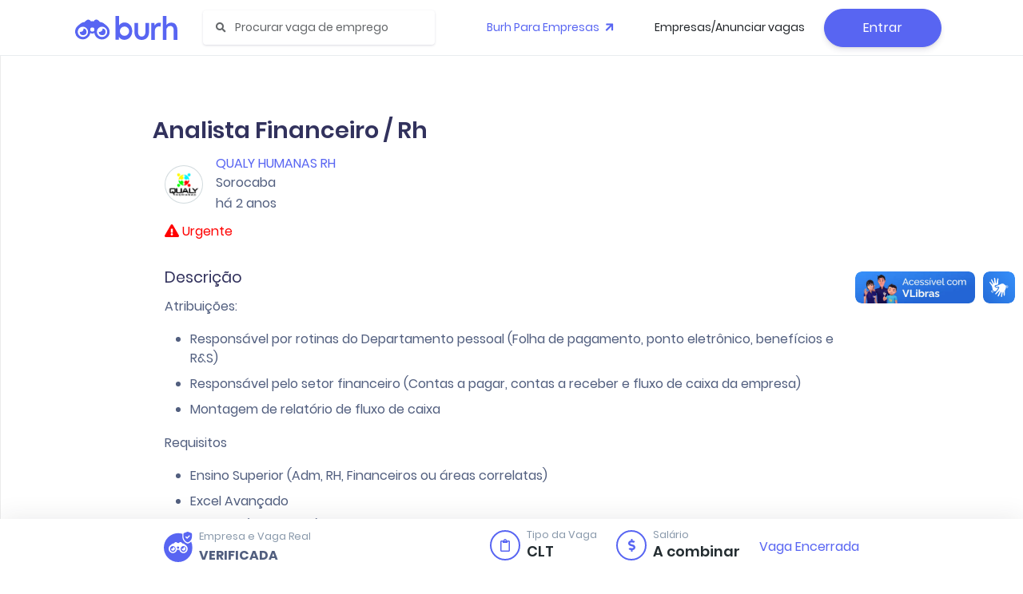

--- FILE ---
content_type: application/javascript; charset=UTF-8
request_url: https://burh.com.br/_nuxt/458ac51.js
body_size: 68173
content:
(window["webpackJsonp"] = window["webpackJsonp"] || []).push([[24],{

/***/ 70:
/***/ (function(module, __webpack_exports__, __webpack_require__) {

"use strict";
/* unused harmony export ErrorBag */
/* unused harmony export Rules */
/* harmony export (binding) */ __webpack_require__.d(__webpack_exports__, "a", function() { return ValidationObserver; });
/* harmony export (binding) */ __webpack_require__.d(__webpack_exports__, "b", function() { return ValidationProvider; });
/* unused harmony export Validator */
/* unused harmony export directive */
/* unused harmony export install */
/* unused harmony export mapFields */
/* unused harmony export mixin */
/* unused harmony export version */
/* unused harmony export withValidation */
/**
  * vee-validate v2.2.15
  * (c) 2019 Abdelrahman Awad
  * @license MIT
  */
// 

var isTextInput = function (el) {
  return includes(['text', 'password', 'search', 'email', 'tel', 'url', 'textarea', 'number'], el.type);
};

var isCheckboxOrRadioInput = function (el) {
  return includes(['radio', 'checkbox'], el.type);
};

var isDateInput = function (el) {
  return includes(['date', 'week', 'month', 'datetime-local', 'time'], el.type);
};

/**
 * Gets the data attribute. the name must be kebab-case.
 */
var getDataAttribute = function (el, name) { return el.getAttribute(("data-vv-" + name)); };

var isNaN$1 = function (value) {
  if ('isNaN' in Number) {
    return Number.isNaN(value);
  }

  // eslint-disable-next-line
  return typeof(value) === 'number' && value !== value;
};

/**
 * Checks if the values are either null or undefined.
 */
var isNullOrUndefined = function () {
  var values = [], len = arguments.length;
  while ( len-- ) values[ len ] = arguments[ len ];

  return values.every(function (value) {
    return value === null || value === undefined;
  });
};

/**
 * Creates the default flags object.
 */
var createFlags = function () { return ({
  untouched: true,
  touched: false,
  dirty: false,
  pristine: true,
  valid: null,
  invalid: null,
  validated: false,
  pending: false,
  required: false,
  changed: false
}); };

/**
 * Shallow object comparison.
 */
var isEqual = function (lhs, rhs) {
  if (lhs instanceof RegExp && rhs instanceof RegExp) {
    return isEqual(lhs.source, rhs.source) && isEqual(lhs.flags, rhs.flags);
  }

  if (Array.isArray(lhs) && Array.isArray(rhs)) {
    if (lhs.length !== rhs.length) { return false; }

    for (var i = 0; i < lhs.length; i++) {
      if (!isEqual(lhs[i], rhs[i])) {
        return false;
      }
    }

    return true;
  }

  // if both are objects, compare each key recursively.
  if (isObject(lhs) && isObject(rhs)) {
    return Object.keys(lhs).every(function (key) {
      return isEqual(lhs[key], rhs[key]);
    }) && Object.keys(rhs).every(function (key) {
      return isEqual(lhs[key], rhs[key]);
    });
  }

  if (isNaN$1(lhs) && isNaN$1(rhs)) {
    return true;
  }

  return lhs === rhs;
};

/**
 * Determines the input field scope.
 */
var getScope = function (el) {
  var scope = getDataAttribute(el, 'scope');
  if (isNullOrUndefined(scope)) {
    var form = getForm(el);

    if (form) {
      scope = getDataAttribute(form, 'scope');
    }
  }

  return !isNullOrUndefined(scope) ? scope : null;
};

/**
 * Get the closest form element.
 */
var getForm = function (el) {
  if (isNullOrUndefined(el)) { return null; }

  if (el.tagName === 'FORM') { return el; }

  if (!isNullOrUndefined(el.form)) { return el.form; }

  return !isNullOrUndefined(el.parentNode) ? getForm(el.parentNode) : null;
};

/**
 * Gets the value in an object safely.
 */
var getPath = function (path, target, def) {
  if ( def === void 0 ) def = undefined;

  if (!path || !target) { return def; }

  var value = target;
  path.split('.').every(function (prop) {
    if (prop in value) {
      value = value[prop];

      return true;
    }

    value = def;

    return false;
  });

  return value;
};

/**
 * Checks if path exists within an object.
 */
var hasPath = function (path, target) {
  var obj = target;
  var previousPath = null;
  var isNullOrNonObject = false;
  var isValidPath = path.split('.').reduce(function (reducer, prop) {
    if (obj == null || typeof obj !== 'object') {
      isNullOrNonObject = true;
      return reducer && false;
    }

    if (prop in obj) {
      obj = obj[prop];
      previousPath = previousPath === null ? prop : previousPath + '.' + prop;

      return reducer && true;
    }

    return reducer && false;
  }, true);

  if (false) {}

  return isValidPath;
};

/**
 * Parses a rule string expression.
 */
var parseRule = function (rule) {
  var params = [];
  var name = rule.split(':')[0];

  if (includes(rule, ':')) {
    params = rule.split(':').slice(1).join(':').split(',');
  }

  return { name: name, params: params };
};

/**
 * Debounces a function.
 */
var debounce = function (fn, wait, token) {
  if ( wait === void 0 ) wait = 0;
  if ( token === void 0 ) token = { cancelled: false };

  if (wait === 0) {
    return fn;
  }

  var timeout;

  return function () {
    var args = [], len = arguments.length;
    while ( len-- ) args[ len ] = arguments[ len ];

    var later = function () {
      timeout = null;

      // check if the fn call was cancelled.
      if (!token.cancelled) { fn.apply(void 0, args); }
    };

    clearTimeout(timeout);
    timeout = setTimeout(later, wait);
    if (!timeout) { fn.apply(void 0, args); }
  };
};

/**
 * Appends a rule definition to a list of rules.
 */
var appendRule = function (rule, rules) {
  if (!rules) {
    return normalizeRules(rule);
  }

  if (!rule) {
    return normalizeRules(rules);
  }

  if (typeof rules === 'string') {
    rules = normalizeRules(rules);
  }

  return assign({}, rules, normalizeRules(rule));
};

/**
 * Normalizes the given rules expression.
 */
var normalizeRules = function (rules) {
  // if falsy value return an empty object.
  if (!rules) {
    return {};
  }

  if (isObject(rules)) {
    // $FlowFixMe
    return Object.keys(rules).reduce(function (prev, curr) {
      var params = [];
      // $FlowFixMe
      if (rules[curr] === true) {
        params = [];
      } else if (Array.isArray(rules[curr])) {
        params = rules[curr];
      } else if (isObject(rules[curr])) {
        params = rules[curr];
      } else {
        params = [rules[curr]];
      }

      // $FlowFixMe
      if (rules[curr] !== false) {
        prev[curr] = params;
      }

      return prev;
    }, {});
  }

  if (typeof rules !== 'string') {
    warn('rules must be either a string or an object.');
    return {};
  }

  return rules.split('|').reduce(function (prev, rule) {
    var parsedRule = parseRule(rule);
    if (!parsedRule.name) {
      return prev;
    }

    prev[parsedRule.name] = parsedRule.params;
    return prev;
  }, {});
};

/**
 * Emits a warning to the console.
 */
var warn = function (message) {
  console.warn(("[vee-validate] " + message)); // eslint-disable-line
};

/**
 * Creates a branded error object.
 */
var createError = function (message) { return new Error(("[vee-validate] " + message)); };

/**
 * Checks if the value is an object.
 */
var isObject = function (obj) { return obj !== null && obj && typeof obj === 'object' && ! Array.isArray(obj); };

/**
 * Checks if a function is callable.
 */
var isCallable = function (func) { return typeof func === 'function'; };

/**
 * Check if element has the css class on it.
 */
var hasClass = function (el, className) {
  if (el.classList) {
    return el.classList.contains(className);
  }

  return !!el.className.match(new RegExp(("(\\s|^)" + className + "(\\s|$)")));
};

/**
 * Adds the provided css className to the element.
 */
var addClass = function (el, className) {
  if (el.classList) {
    el.classList.add(className);
    return;
  }

  if (!hasClass(el, className)) {
    el.className += " " + className;
  }
};

/**
 * Remove the provided css className from the element.
 */
var removeClass = function (el, className) {
  if (el.classList) {
    el.classList.remove(className);
    return;
  }

  if (hasClass(el, className)) {
    var reg = new RegExp(("(\\s|^)" + className + "(\\s|$)"));
    el.className = el.className.replace(reg, ' ');
  }
};

/**
 * Adds or removes a class name on the input depending on the status flag.
 */
var toggleClass = function (el, className, status) {
  if (!el || !className) { return; }

  if (Array.isArray(className)) {
    className.forEach(function (item) { return toggleClass(el, item, status); });
    return;
  }

  if (status) {
    return addClass(el, className);
  }

  removeClass(el, className);
};

/**
 * Converts an array-like object to array, provides a simple polyfill for Array.from
 */
var toArray = function (arrayLike) {
  if (isCallable(Array.from)) {
    return Array.from(arrayLike);
  }

  var array = [];
  var length = arrayLike.length;
  /* istanbul ignore next */
  for (var i = 0; i < length; i++) {
    array.push(arrayLike[i]);
  }

  /* istanbul ignore next */
  return array;
};

/**
 * Converts an array-like object to array and place other elements in an array
 */
var ensureArray = function (arrayLike) {
  if (Array.isArray(arrayLike)) {
    return [].concat( arrayLike );
  }
  var array = toArray(arrayLike);
  return isEmptyArray(array) ? [arrayLike] : array;
};

/**
 * Assign polyfill from the mdn.
 */
var assign = function (target) {
  var others = [], len = arguments.length - 1;
  while ( len-- > 0 ) others[ len ] = arguments[ len + 1 ];

  /* istanbul ignore else */
  if (isCallable(Object.assign)) {
    return Object.assign.apply(Object, [ target ].concat( others ));
  }

  /* istanbul ignore next */
  if (target == null) {
    throw new TypeError('Cannot convert undefined or null to object');
  }

  /* istanbul ignore next */
  var to = Object(target);
  /* istanbul ignore next */
  others.forEach(function (arg) {
    // Skip over if undefined or null
    if (arg != null) {
      Object.keys(arg).forEach(function (key) {
        to[key] = arg[key];
      });
    }
  });
  /* istanbul ignore next */
  return to;
};

var id = 0;
var idTemplate = '{id}';

/**
 * Generates a unique id.
 */
var uniqId = function () {
  // handle too many uses of uniqId, although unlikely.
  if (id >= 9999) {
    id = 0;
    // shift the template.
    idTemplate = idTemplate.replace('{id}', '_{id}');
  }

  id++;
  var newId = idTemplate.replace('{id}', String(id));

  return newId;
};

var findIndex = function (arrayLike, predicate) {
  var array = Array.isArray(arrayLike) ? arrayLike : toArray(arrayLike);
  for (var i = 0; i < array.length; i++) {
    if (predicate(array[i])) {
      return i;
    }
  }

  return -1;
};

/**
 * finds the first element that satisfies the predicate callback, polyfills array.find
 */
var find = function (arrayLike, predicate) {
  var array = Array.isArray(arrayLike) ? arrayLike : toArray(arrayLike);
  var idx = findIndex(array, predicate);

  return idx === -1 ? undefined : array[idx];
};

var isBuiltInComponent = function (vnode) {
  if (!vnode) {
    return false;
  }

  var tag = vnode.componentOptions.tag;

  return /^(keep-alive|transition|transition-group)$/.test(tag);
};

var makeDelayObject = function (events, delay, delayConfig) {
  if (typeof delay === 'number') {
    return events.reduce(function (prev, e) {
      prev[e] = delay;
      return prev;
    }, {});
  }

  return events.reduce(function (prev, e) {
    if (typeof delay === 'object' && e in delay) {
      prev[e] = delay[e];
      return prev;
    }

    if (typeof delayConfig === 'number') {
      prev[e] = delayConfig;
      return prev;
    }

    prev[e] = (delayConfig && delayConfig[e]) || 0;

    return prev;
  }, {});
};

var deepParseInt = function (input) {
  if (typeof input === 'number') { return input; }

  if (typeof input === 'string') { return parseInt(input); }

  var map = {};
  for (var element in input) {
    map[element] = parseInt(input[element]);
  }

  return map;
};

var merge = function (target, source) {
  if (! (isObject(target) && isObject(source))) {
    return target;
  }

  Object.keys(source).forEach(function (key) {
    var obj, obj$1;

    if (isObject(source[key])) {
      if (! target[key]) {
        assign(target, ( obj = {}, obj[key] = {}, obj ));
      }

      merge(target[key], source[key]);
      return;
    }

    assign(target, ( obj$1 = {}, obj$1[key] = source[key], obj$1 ));
  });

  return target;
};

var fillRulesFromElement = function (el, rules) {
  if (el.required) {
    rules = appendRule('required', rules);
  }

  if (isTextInput(el)) {
    if (el.type === 'email') {
      rules = appendRule(("email" + (el.multiple ? ':multiple' : '')), rules);
    }

    if (el.pattern) {
      rules = appendRule({ regex: el.pattern }, rules);
    }

    // 524288 is the max on some browsers and test environments.
    if (el.maxLength >= 0 && el.maxLength < 524288) {
      rules = appendRule(("max:" + (el.maxLength)), rules);
    }

    if (el.minLength > 0) {
      rules = appendRule(("min:" + (el.minLength)), rules);
    }

    if (el.type === 'number') {
      rules = appendRule('decimal', rules);
      if (el.min !== '') {
        rules = appendRule(("min_value:" + (el.min)), rules);
      }

      if (el.max !== '') {
        rules = appendRule(("max_value:" + (el.max)), rules);
      }
    }

    return rules;
  }

  if (isDateInput(el)) {
    var timeFormat = el.step && Number(el.step) < 60 ? 'HH:mm:ss' : 'HH:mm';

    if (el.type === 'date') {
      return appendRule('date_format:yyyy-MM-dd', rules);
    }

    if (el.type === 'datetime-local') {
      return appendRule(("date_format:yyyy-MM-ddT" + timeFormat), rules);
    }

    if (el.type === 'month') {
      return appendRule('date_format:yyyy-MM', rules);
    }

    if (el.type === 'week') {
      return appendRule('date_format:yyyy-[W]WW', rules);
    }

    if (el.type === 'time') {
      return appendRule(("date_format:" + timeFormat), rules);
    }
  }

  return rules;
};

var values = function (obj) {
  if (isCallable(Object.values)) {
    return Object.values(obj);
  }

  // fallback to keys()
  /* istanbul ignore next */
  return Object.keys(obj).map(function (k) { return obj[k]; });
};

var parseSelector = function (selector) {
  var rule = null;
  if (includes(selector, ':')) {
    rule = selector.split(':').pop();
    selector = selector.replace((":" + rule), '');
  }

  if (selector[0] === '#') {
    return {
      id: selector.slice(1),
      rule: rule,
      name: null,
      scope: null
    };
  }

  var scope = null;
  var name = selector;
  if (includes(selector, '.')) {
    var parts = selector.split('.');
    scope = parts[0];
    name = parts.slice(1).join('.');
  }

  return {
    id: null,
    scope: scope,
    name: name,
    rule: rule
  };
};

var includes = function (collection, item) {
  return collection.indexOf(item) !== -1;
};

var isEmptyArray = function (arr) {
  return Array.isArray(arr) && arr.length === 0;
};

var defineNonReactive = function (obj, prop, value) {
  Object.defineProperty(obj, prop, {
    configurable: false,
    writable: true,
    value: value
  });
};

// 

var LOCALE = 'en';

var Dictionary = function Dictionary (dictionary) {
  if ( dictionary === void 0 ) dictionary = {};

  this.container = {};
  this.merge(dictionary);
};

var prototypeAccessors = { locale: { configurable: true } };

prototypeAccessors.locale.get = function () {
  return LOCALE;
};

prototypeAccessors.locale.set = function (value) {
  LOCALE = value || 'en';
};

Dictionary.prototype.hasLocale = function hasLocale (locale) {
  return !!this.container[locale];
};

Dictionary.prototype.setDateFormat = function setDateFormat (locale, format) {
  if (!this.container[locale]) {
    this.container[locale] = {};
  }

  this.container[locale].dateFormat = format;
};

Dictionary.prototype.getDateFormat = function getDateFormat (locale) {
  if (!this.container[locale] || !this.container[locale].dateFormat) {
    return null;
  }

  return this.container[locale].dateFormat;
};

Dictionary.prototype.getMessage = function getMessage (locale, key, data) {
  var message = null;
  if (!this.hasMessage(locale, key)) {
    message = this._getDefaultMessage(locale);
  } else {
    message = this.container[locale].messages[key];
  }

  return isCallable(message) ? message.apply(void 0, data) : message;
};

/**
 * Gets a specific message for field. falls back to the rule message.
 */
Dictionary.prototype.getFieldMessage = function getFieldMessage (locale, field, key, data) {
  if (!this.hasLocale(locale)) {
    return this.getMessage(locale, key, data);
  }

  var dict = this.container[locale].custom && this.container[locale].custom[field];
  if (!dict || !dict[key]) {
    return this.getMessage(locale, key, data);
  }

  var message = dict[key];
  return isCallable(message) ? message.apply(void 0, data) : message;
};

Dictionary.prototype._getDefaultMessage = function _getDefaultMessage (locale) {
  if (this.hasMessage(locale, '_default')) {
    return this.container[locale].messages._default;
  }

  return this.container.en.messages._default;
};

Dictionary.prototype.getAttribute = function getAttribute (locale, key, fallback) {
    if ( fallback === void 0 ) fallback = '';

  if (!this.hasAttribute(locale, key)) {
    return fallback;
  }

  return this.container[locale].attributes[key];
};

Dictionary.prototype.hasMessage = function hasMessage (locale, key) {
  return !! (
    this.hasLocale(locale) &&
          this.container[locale].messages &&
          this.container[locale].messages[key]
  );
};

Dictionary.prototype.hasAttribute = function hasAttribute (locale, key) {
  return !! (
    this.hasLocale(locale) &&
          this.container[locale].attributes &&
          this.container[locale].attributes[key]
  );
};

Dictionary.prototype.merge = function merge$1 (dictionary) {
  merge(this.container, dictionary);
};

Dictionary.prototype.setMessage = function setMessage (locale, key, message) {
  if (! this.hasLocale(locale)) {
    this.container[locale] = {
      messages: {},
      attributes: {}
    };
  }
    
  if (!this.container[locale].messages) {
    this.container[locale].messages = {};
  }

  this.container[locale].messages[key] = message;
};

Dictionary.prototype.setAttribute = function setAttribute (locale, key, attribute) {
  if (! this.hasLocale(locale)) {
    this.container[locale] = {
      messages: {},
      attributes: {}
    };
  }

  this.container[locale].attributes[key] = attribute;
};

Object.defineProperties( Dictionary.prototype, prototypeAccessors );

var drivers = {
  default: new Dictionary({
    en: {
      messages: {},
      attributes: {},
      custom: {}
    }
  })
};

var currentDriver = 'default';

var DictionaryResolver = function DictionaryResolver () {};

DictionaryResolver._checkDriverName = function _checkDriverName (driver) {
  if (!driver) {
    throw createError('you must provide a name to the dictionary driver');
  }
};

DictionaryResolver.setDriver = function setDriver (driver, implementation) {
    if ( implementation === void 0 ) implementation = null;

  this._checkDriverName(driver);
  if (implementation) {
    drivers[driver] = implementation;
  }

  currentDriver = driver;
};

DictionaryResolver.getDriver = function getDriver () {
  return drivers[currentDriver];
};

// 

var ErrorBag = function ErrorBag (errorBag, id) {
  if ( errorBag === void 0 ) errorBag = null;
  if ( id === void 0 ) id = null;

  this.vmId = id || null;
  // make this bag a mirror of the provided one, sharing the same items reference.
  if (errorBag && errorBag instanceof ErrorBag) {
    this.items = errorBag.items;
  } else {
    this.items = [];
  }
};

ErrorBag.prototype[typeof Symbol === 'function' ? Symbol.iterator : '@@iterator'] = function () {
    var this$1 = this;

  var index = 0;
  return {
    next: function () {
      return { value: this$1.items[index++], done: index > this$1.items.length };
    }
  };
};

/**
 * Adds an error to the internal array.
 */
ErrorBag.prototype.add = function add (error) {
    var ref;

  (ref = this.items).push.apply(
    ref, this._normalizeError(error)
  );
};

/**
 * Normalizes passed errors to an error array.
 */
ErrorBag.prototype._normalizeError = function _normalizeError (error) {
    var this$1 = this;

  if (Array.isArray(error)) {
    return error.map(function (e) {
      e.scope = !isNullOrUndefined(e.scope) ? e.scope : null;
      e.vmId = !isNullOrUndefined(e.vmId) ? e.vmId : (this$1.vmId || null);

      return e;
    });
  }

  error.scope = !isNullOrUndefined(error.scope) ? error.scope : null;
  error.vmId = !isNullOrUndefined(error.vmId) ? error.vmId : (this.vmId || null);

  return [error];
};

/**
 * Regenrates error messages if they have a generator function.
 */
ErrorBag.prototype.regenerate = function regenerate () {
  this.items.forEach(function (i) {
    i.msg = isCallable(i.regenerate) ? i.regenerate() : i.msg;
  });
};

/**
 * Updates a field error with the new field scope.
 */
ErrorBag.prototype.update = function update (id, error) {
  var item = find(this.items, function (i) { return i.id === id; });
  if (!item) {
    return;
  }

  var idx = this.items.indexOf(item);
  this.items.splice(idx, 1);
  item.scope = error.scope;
  this.items.push(item);
};

/**
 * Gets all error messages from the internal array.
 */
ErrorBag.prototype.all = function all (scope) {
    var this$1 = this;

  var filterFn = function (item) {
    var matchesScope = true;
    var matchesVM = true;
    if (!isNullOrUndefined(scope)) {
      matchesScope = item.scope === scope;
    }

    if (!isNullOrUndefined(this$1.vmId)) {
      matchesVM = item.vmId === this$1.vmId;
    }

    return matchesVM && matchesScope;
  };

  return this.items.filter(filterFn).map(function (e) { return e.msg; });
};

/**
 * Checks if there are any errors in the internal array.
 */
ErrorBag.prototype.any = function any (scope) {
    var this$1 = this;

  var filterFn = function (item) {
    var matchesScope = true;
    var matchesVM = true;
    if (!isNullOrUndefined(scope)) {
      matchesScope = item.scope === scope;
    }

    if (!isNullOrUndefined(this$1.vmId)) {
      matchesVM = item.vmId === this$1.vmId;
    }

    return matchesVM && matchesScope;
  };

  return !!this.items.filter(filterFn).length;
};

/**
 * Removes all items from the internal array.
 */
ErrorBag.prototype.clear = function clear (scope) {
    var this$1 = this;

  var matchesVM = isNullOrUndefined(this.vmId) ? function () { return true; } : function (i) { return i.vmId === this$1.vmId; };
  var matchesScope = function (i) { return i.scope === scope; };
  if (arguments.length === 0) {
    matchesScope = function () { return true; };
  } else if (isNullOrUndefined(scope)) {
    scope = null;
  }

  for (var i = 0; i < this.items.length; ++i) {
    if (matchesVM(this.items[i]) && matchesScope(this.items[i])) {
      this.items.splice(i, 1);
      --i;
    }
  }
};

/**
 * Collects errors into groups or for a specific field.
 */
ErrorBag.prototype.collect = function collect (field, scope, map) {
    var this$1 = this;
    if ( map === void 0 ) map = true;

  var isSingleField = !isNullOrUndefined(field) && !field.includes('*');
  var groupErrors = function (items) {
    var errors = items.reduce(function (collection, error) {
      if (!isNullOrUndefined(this$1.vmId) && error.vmId !== this$1.vmId) {
        return collection;
      }

      if (!collection[error.field]) {
        collection[error.field] = [];
      }

      collection[error.field].push(map ? error.msg : error);

      return collection;
    }, {});

    // reduce the collection to be a single array.
    if (isSingleField) {
      return values(errors)[0] || [];
    }

    return errors;
  };

  if (isNullOrUndefined(field)) {
    return groupErrors(this.items);
  }

  var selector = isNullOrUndefined(scope) ? String(field) : (scope + "." + field);
  var ref = this._makeCandidateFilters(selector);
    var isPrimary = ref.isPrimary;
    var isAlt = ref.isAlt;

  var collected = this.items.reduce(function (prev, curr) {
    if (isPrimary(curr)) {
      prev.primary.push(curr);
    }

    if (isAlt(curr)) {
      prev.alt.push(curr);
    }

    return prev;
  }, { primary: [], alt: [] });

  collected = collected.primary.length ? collected.primary : collected.alt;

  return groupErrors(collected);
};

/**
 * Gets the internal array length.
 */
ErrorBag.prototype.count = function count () {
    var this$1 = this;

  if (this.vmId) {
    return this.items.filter(function (e) { return e.vmId === this$1.vmId; }).length;
  }

  return this.items.length;
};

/**
 * Finds and fetches the first error message for the specified field id.
 */
ErrorBag.prototype.firstById = function firstById (id) {
  var error = find(this.items, function (i) { return i.id === id; });

  return error ? error.msg : undefined;
};

/**
 * Gets the first error message for a specific field.
 */
ErrorBag.prototype.first = function first (field, scope) {
    if ( scope === void 0 ) scope = null;

  var selector = isNullOrUndefined(scope) ? field : (scope + "." + field);
  var match = this._match(selector);

  return match && match.msg;
};

/**
 * Returns the first error rule for the specified field
 */
ErrorBag.prototype.firstRule = function firstRule (field, scope) {
  var errors = this.collect(field, scope, false);

  return (errors.length && errors[0].rule) || undefined;
};

/**
 * Checks if the internal array has at least one error for the specified field.
 */
ErrorBag.prototype.has = function has (field, scope) {
    if ( scope === void 0 ) scope = null;

  return !!this.first(field, scope);
};

/**
 * Gets the first error message for a specific field and a rule.
 */
ErrorBag.prototype.firstByRule = function firstByRule (name, rule, scope) {
    if ( scope === void 0 ) scope = null;

  var error = this.collect(name, scope, false).filter(function (e) { return e.rule === rule; })[0];

  return (error && error.msg) || undefined;
};

/**
 * Gets the first error message for a specific field that not match the rule.
 */
ErrorBag.prototype.firstNot = function firstNot (name, rule, scope) {
    if ( rule === void 0 ) rule = 'required';
    if ( scope === void 0 ) scope = null;

  var error = this.collect(name, scope, false).filter(function (e) { return e.rule !== rule; })[0];

  return (error && error.msg) || undefined;
};

/**
 * Removes errors by matching against the id or ids.
 */
ErrorBag.prototype.removeById = function removeById (id) {
  var condition = function (item) { return item.id === id; };
  if (Array.isArray(id)) {
    condition = function (item) { return id.indexOf(item.id) !== -1; };
  }

  for (var i = 0; i < this.items.length; ++i) {
    if (condition(this.items[i])) {
      this.items.splice(i, 1);
      --i;
    }
  }
};

/**
 * Removes all error messages associated with a specific field.
 */
ErrorBag.prototype.remove = function remove (field, scope, vmId) {
  if (isNullOrUndefined(field)) {
    return;
  }

  var selector = isNullOrUndefined(scope) ? String(field) : (scope + "." + field);
  var ref = this._makeCandidateFilters(selector);
    var isPrimary = ref.isPrimary;
    var isAlt = ref.isAlt;
  var matches = function (item) { return isPrimary(item) || isAlt(item); };
  var shouldRemove = function (item) {
    if (isNullOrUndefined(vmId)) { return matches(item); }

    return matches(item) && item.vmId === vmId;
  };

  for (var i = 0; i < this.items.length; ++i) {
    if (shouldRemove(this.items[i])) {
      this.items.splice(i, 1);
      --i;
    }
  }
};

ErrorBag.prototype._makeCandidateFilters = function _makeCandidateFilters (selector) {
    var this$1 = this;

  var matchesRule = function () { return true; };
  var matchesScope = function () { return true; };
  var matchesName = function () { return true; };
  var matchesVM = function () { return true; };

  var ref = parseSelector(selector);
    var id = ref.id;
    var rule = ref.rule;
    var scope = ref.scope;
    var name = ref.name;

  if (rule) {
    matchesRule = function (item) { return item.rule === rule; };
  }

  // match by id, can be combined with rule selection.
  if (id) {
    return {
      isPrimary: function (item) { return matchesRule(item) && (function (item) { return id === item.id; }); },
      isAlt: function () { return false; }
    };
  }

  if (isNullOrUndefined(scope)) {
    // if no scope specified, make sure the found error has no scope.
    matchesScope = function (item) { return isNullOrUndefined(item.scope); };
  } else {
    matchesScope = function (item) { return item.scope === scope; };
  }

  if (!isNullOrUndefined(name) && name !== '*') {
    matchesName = function (item) { return item.field === name; };
  }

  if (!isNullOrUndefined(this.vmId)) {
    matchesVM = function (item) { return item.vmId === this$1.vmId; };
  }

  // matches the first candidate.
  var isPrimary = function (item) {
    return matchesVM(item) && matchesName(item) && matchesRule(item) && matchesScope(item);
  };

  // matches a second candidate, which is a field with a name containing the '.' character.
  var isAlt = function (item) {
    return matchesVM(item) && matchesRule(item) && item.field === (scope + "." + name);
  };

  return {
    isPrimary: isPrimary,
    isAlt: isAlt
  };
};

ErrorBag.prototype._match = function _match (selector) {
  if (isNullOrUndefined(selector)) {
    return undefined;
  }

  var ref = this._makeCandidateFilters(selector);
    var isPrimary = ref.isPrimary;
    var isAlt = ref.isAlt;

  return this.items.reduce(function (prev, item, idx, arr) {
    var isLast = idx === arr.length - 1;
    if (prev.primary) {
      return isLast ? prev.primary : prev;
    }

    if (isPrimary(item)) {
      prev.primary = item;
    }

    if (isAlt(item)) {
      prev.alt = item;
    }

    // keep going.
    if (!isLast) {
      return prev;
    }

    return prev.primary || prev.alt;
  }, {});
};

var DEFAULT_CONFIG = {
  locale: 'en',
  delay: 0,
  errorBagName: 'errors',
  dictionary: null,
  fieldsBagName: 'fields',
  classes: false,
  classNames: null,
  events: 'input',
  inject: true,
  fastExit: true,
  aria: true,
  validity: false,
  mode: 'aggressive',
  useConstraintAttrs: true,
  i18n: null,
  i18nRootKey: 'validation'
};

var currentConfig = assign({}, DEFAULT_CONFIG);

var resolveConfig = function (ctx) {
  var selfConfig = getPath('$options.$_veeValidate', ctx, {});

  return assign({}, currentConfig, selfConfig);
};

var getConfig = function () { return currentConfig; };

var setConfig = function (newConf) {
  currentConfig = assign({}, currentConfig, newConf);
};

// VNode Utils

// Gets the model object on the vnode.
function findModel (vnode) {
  if (!vnode.data) {
    return null;
  }

  // Component Model
  if (vnode.data.model) {
    return vnode.data.model;
  }

  return !!(vnode.data.directives) && find(vnode.data.directives, function (d) { return d.name === 'model'; });
}

function extractChildren (vnode) {
  if (Array.isArray(vnode)) {
    return vnode;
  }

  if (Array.isArray(vnode.children)) {
    return vnode.children;
  }

  if (vnode.componentOptions && Array.isArray(vnode.componentOptions.children)) {
    return vnode.componentOptions.children;
  }

  return [];
}

function extractVNodes (vnode) {
  if (findModel(vnode)) {
    return [vnode];
  }

  var children = extractChildren(vnode);

  return children.reduce(function (nodes, node) {
    var candidates = extractVNodes(node);
    if (candidates.length) {
      nodes.push.apply(nodes, candidates);
    }

    return nodes;
  }, []);
}

// Resolves v-model config if exists.
function findModelConfig (vnode) {
  if (!vnode.componentOptions) { return null; }

  return vnode.componentOptions.Ctor.options.model;
}
// Adds a listener to vnode listener object.
function mergeVNodeListeners (obj, eventName, handler) {
  // Has a single listener, convert to array.
  if (isCallable(obj[eventName])) {
    var prevHandler = obj[eventName];
    obj[eventName] = [prevHandler];
  }

  // no listeners, create the array.
  if (isNullOrUndefined(obj[eventName])) {
    obj[eventName] = [];
  }

  obj[eventName].push(handler);
}

// Adds a listener to a native HTML vnode.
function addNativeNodeListener (node, eventName, handler) {
  if (isNullOrUndefined(node.data.on)) {
    node.data.on = {};
  }

  mergeVNodeListeners(node.data.on, eventName, handler);
}

// Adds a listener to a Vue component vnode.
function addComponentNodeListener (node, eventName, handler) {
  /* istanbul ignore next */
  if (!node.componentOptions.listeners) {
    node.componentOptions.listeners = {};
  }

  mergeVNodeListeners(node.componentOptions.listeners, eventName, handler);
}
function addVNodeListener (vnode, eventName, handler) {
  if (vnode.componentOptions) {
    addComponentNodeListener(vnode, eventName, handler);
    return;
  }

  addNativeNodeListener(vnode, eventName, handler);
}
// Determines if `change` should be used over `input` for listeners.
function getInputEventName (vnode, model) {
  // Is a component.
  if (vnode.componentOptions) {
    var ref = findModelConfig(vnode) || { event: 'input' };
    var event = ref.event;

    return event;
  }

  // Lazy Models and select tag typically use change event
  if ((model && model.modifiers && model.modifiers.lazy) || vnode.tag === 'select') {
    return 'change';
  }

  // is a textual-type input.
  if (vnode.data.attrs && isTextInput({ type: vnode.data.attrs.type || 'text' })) {
    return 'input';
  }

  return 'change';
}

function normalizeSlots (slots, ctx) {
  return Object.keys(slots).reduce(function (arr, key) {
    slots[key].forEach(function (vnode) {
      if (!vnode.context) {
        slots[key].context = ctx;
        if (!vnode.data) {
          vnode.data = {};
        }
        vnode.data.slot = key;
      }
    });

    return arr.concat(slots[key]);
  }, []);
}
function createRenderless (h, children) {
  // Only render the first item of the node.
  if (Array.isArray(children) && children[0]) {
    return children[0];
  }

  // a single node.
  if (children) {
    return children;
  }

  // No slots, render nothing.
  return h();
}

/**
 * Generates the options required to construct a field.
 */
var Resolver = function Resolver () {};

Resolver.generate = function generate (el, binding, vnode) {
  var model = Resolver.resolveModel(binding, vnode);
  var options = resolveConfig(vnode.context);

  return {
    name: Resolver.resolveName(el, vnode),
    el: el,
    listen: !binding.modifiers.disable,
    bails: binding.modifiers.bails ? true : (binding.modifiers.continues === true ? false : undefined),
    scope: Resolver.resolveScope(el, binding, vnode),
    vm: vnode.context,
    expression: binding.value,
    component: vnode.componentInstance,
    classes: options.classes,
    classNames: options.classNames,
    getter: Resolver.resolveGetter(el, vnode, model),
    events: Resolver.resolveEvents(el, vnode) || options.events,
    model: model,
    delay: Resolver.resolveDelay(el, vnode, options),
    rules: Resolver.resolveRules(el, binding, vnode),
    immediate: !!binding.modifiers.initial || !!binding.modifiers.immediate,
    persist: !!binding.modifiers.persist,
    validity: options.validity && !vnode.componentInstance,
    aria: options.aria && !vnode.componentInstance,
    initialValue: Resolver.resolveInitialValue(vnode)
  };
};

Resolver.getCtorConfig = function getCtorConfig (vnode) {
  if (!vnode.componentInstance) { return null; }

  var config = getPath('componentInstance.$options.$_veeValidate', vnode);

  return config;
};

/**
 * Resolves the rules defined on an element.
 */
Resolver.resolveRules = function resolveRules (el, binding, vnode) {
  var rules = '';
  if (!binding.value && (!binding || !binding.expression)) {
    rules = getDataAttribute(el, 'rules');
  }

  if (binding.value && includes(['string', 'object'], typeof binding.value.rules)) {
    rules = binding.value.rules;
  } else if (binding.value) {
    rules = binding.value;
  }

  if (vnode.componentInstance) {
    return rules;
  }

  // If validity is disabled, ignore field rules.
  var normalized = normalizeRules(rules);
  if (!getConfig().useConstraintAttrs) {
    return normalized;
  }

  return assign({}, fillRulesFromElement(el, {}), normalized);
};

/**
 * @param {*} vnode
 */
Resolver.resolveInitialValue = function resolveInitialValue (vnode) {
  var model = vnode.data.model || find(vnode.data.directives, function (d) { return d.name === 'model'; });

  return model && model.value;
};

/**
 * Resolves the delay value.
 * @param {*} el
 * @param {*} vnode
 * @param {Object} options
 */
Resolver.resolveDelay = function resolveDelay (el, vnode, options) {
  var delay = getDataAttribute(el, 'delay');
  var globalDelay = (options && 'delay' in options) ? options.delay : 0;

  if (!delay && vnode.componentInstance && vnode.componentInstance.$attrs) {
    delay = vnode.componentInstance.$attrs['data-vv-delay'];
  }

  if (!isObject(globalDelay)) {
    return deepParseInt(delay || globalDelay);
  }

  if (!isNullOrUndefined(delay)) {
    globalDelay.input = delay;
  }

  return deepParseInt(globalDelay);
};

/**
 * Resolves the events to validate in response to.
 * @param {*} el
 * @param {*} vnode
 */
Resolver.resolveEvents = function resolveEvents (el, vnode) {
  // resolve it from the root element.
  var events = getDataAttribute(el, 'validate-on');

  // resolve from data-vv-validate-on if its a vue component.
  if (!events && vnode.componentInstance && vnode.componentInstance.$attrs) {
    events = vnode.componentInstance.$attrs['data-vv-validate-on'];
  }

  // resolve it from $_veeValidate options.
  if (!events && vnode.componentInstance) {
    var config = Resolver.getCtorConfig(vnode);
    events = config && config.events;
  }

  if (!events && getConfig().events) {
    events = getConfig().events;
  }

  // resolve the model event if its configured for custom components.
  if (events && vnode.componentInstance && includes(events, 'input')) {
    var ref = vnode.componentInstance.$options.model || { event: 'input' };
      var event = ref.event;
    // if the prop was configured but not the model.
    if (!event) {
      return events;
    }

    events = events.replace('input', event);
  }

  return events;
};

/**
 * Resolves the scope for the field.
 * @param {*} el
 * @param {*} binding
 */
Resolver.resolveScope = function resolveScope (el, binding, vnode) {
    if ( vnode === void 0 ) vnode = {};

  var scope = null;
  if (vnode.componentInstance && isNullOrUndefined(scope)) {
    scope = vnode.componentInstance.$attrs && vnode.componentInstance.$attrs['data-vv-scope'];
  }

  return !isNullOrUndefined(scope) ? scope : getScope(el);
};

/**
 * Checks if the node directives contains a v-model or a specified arg.
 * Args take priority over models.
 *
 * @return {Object}
 */
Resolver.resolveModel = function resolveModel (binding, vnode) {
  if (binding.arg) {
    return { expression: binding.arg };
  }

  var model = findModel(vnode);
  if (!model) {
    return null;
  }

  // https://github.com/vuejs/vue/blob/dev/src/core/util/lang.js#L26
  var watchable = !/[^\w.$]/.test(model.expression) && hasPath(model.expression, vnode.context);
  var lazy = !!(model.modifiers && model.modifiers.lazy);

  if (!watchable) {
    return { expression: null, lazy: lazy };
  }

  return { expression: model.expression, lazy: lazy };
};

/**
 * Resolves the field name to trigger validations.
 * @return {String} The field name.
 */
Resolver.resolveName = function resolveName (el, vnode) {
  var name = getDataAttribute(el, 'name');

  if (!name && !vnode.componentInstance) {
    return el.name;
  }

  if (!name && vnode.componentInstance && vnode.componentInstance.$attrs) {
    name = vnode.componentInstance.$attrs['data-vv-name'] || vnode.componentInstance.$attrs['name'];
  }

  if (!name && vnode.componentInstance) {
    var config = Resolver.getCtorConfig(vnode);
    if (config && isCallable(config.name)) {
      var boundGetter = config.name.bind(vnode.componentInstance);

      return boundGetter();
    }

    return vnode.componentInstance.name;
  }

  return name;
};

/**
 * Returns a value getter input type.
 */
Resolver.resolveGetter = function resolveGetter (el, vnode, model) {
  if (model && model.expression) {
    return function () {
      return getPath(model.expression, vnode.context);
    };
  }

  if (vnode.componentInstance) {
    var path = getDataAttribute(el, 'value-path') || (vnode.componentInstance.$attrs && vnode.componentInstance.$attrs['data-vv-value-path']);
    if (path) {
      return function () {
        return getPath(path, vnode.componentInstance);
      };
    }

    var config = Resolver.getCtorConfig(vnode);
    if (config && isCallable(config.value)) {
      var boundGetter = config.value.bind(vnode.componentInstance);

      return function () {
        return boundGetter();
      };
    }

    var ref = vnode.componentInstance.$options.model || { prop: 'value' };
      var prop = ref.prop;

    return function () {
      return vnode.componentInstance[prop];
    };
  }

  switch (el.type) {
  case 'checkbox': return function () {
    var els = document.querySelectorAll(("input[name=\"" + (el.name) + "\"]"));

    els = toArray(els).filter(function (el) { return el.checked; });
    if (!els.length) { return undefined; }

    return els.map(function (checkbox) { return checkbox.value; });
  };
  case 'radio': return function () {
    var els = document.querySelectorAll(("input[name=\"" + (el.name) + "\"]"));
    var elm = find(els, function (el) { return el.checked; });

    return elm && elm.value;
  };
  case 'file': return function (context) {
    return toArray(el.files);
  };
  case 'select-multiple': return function () {
    return toArray(el.options).filter(function (opt) { return opt.selected; }).map(function (opt) { return opt.value; });
  };
  default: return function () {
    return el && el.value;
  };
  }
};

var RULES = {};

var RuleContainer = function RuleContainer () {};

var staticAccessors = { rules: { configurable: true } };

RuleContainer.add = function add (name, ref) {
    var validate = ref.validate;
    var options = ref.options;
    var paramNames = ref.paramNames;

  RULES[name] = {
    validate: validate,
    options: options,
    paramNames: paramNames
  };
};

staticAccessors.rules.get = function () {
  return RULES;
};

RuleContainer.has = function has (name) {
  return !!RULES[name];
};

RuleContainer.isImmediate = function isImmediate (name) {
  return !!(RULES[name] && RULES[name].options.immediate);
};

RuleContainer.isRequireRule = function isRequireRule (name) {
  return !!(RULES[name] && RULES[name].options.computesRequired);
};

RuleContainer.isTargetRule = function isTargetRule (name) {
  return !!(RULES[name] && RULES[name].options.hasTarget);
};

RuleContainer.remove = function remove (ruleName) {
  delete RULES[ruleName];
};

RuleContainer.getParamNames = function getParamNames (ruleName) {
  return RULES[ruleName] && RULES[ruleName].paramNames;
};

RuleContainer.getOptions = function getOptions (ruleName) {
  return RULES[ruleName] && RULES[ruleName].options;
};

RuleContainer.getValidatorMethod = function getValidatorMethod (ruleName) {
  return RULES[ruleName] ? RULES[ruleName].validate : null;
};

Object.defineProperties( RuleContainer, staticAccessors );

// 

var isEvent = function (evt) {
  return (typeof Event !== 'undefined' && isCallable(Event) && evt instanceof Event) || (evt && evt.srcElement);
};

var normalizeEvents = function (evts) {
  if (!evts) { return []; }

  return (typeof evts === 'string' ? evts.split('|') : evts);
};

var supportsPassive = true;

var detectPassiveSupport = function () {
  try {
    var opts = Object.defineProperty({}, 'passive', {
      get: function get () {
        supportsPassive = true;
      }
    });
    window.addEventListener('testPassive', null, opts);
    window.removeEventListener('testPassive', null, opts);
  } catch (e) {
    supportsPassive = false;
  }
  return supportsPassive;
};

var addEventListener = function (el, eventName, cb) {
  el.addEventListener(eventName, cb, supportsPassive ? { passive: true } : false);
};

// 

var DEFAULT_OPTIONS = {
  targetOf: null,
  immediate: false,
  persist: false,
  scope: null,
  listen: true,
  name: null,
  rules: {},
  vm: null,
  classes: false,
  validity: true,
  aria: true,
  events: 'input|blur',
  delay: 0,
  classNames: {
    touched: 'touched', // the control has been blurred
    untouched: 'untouched', // the control hasn't been blurred
    valid: 'valid', // model is valid
    invalid: 'invalid', // model is invalid
    pristine: 'pristine', // control has not been interacted with
    dirty: 'dirty' // control has been interacted with
  }
};

var Field = function Field (options) {
  if ( options === void 0 ) options = {};

  this.id = uniqId();
  this.el = options.el;
  this.updated = false;
  this.vmId = options.vmId;
  defineNonReactive(this, 'dependencies', []);
  defineNonReactive(this, 'watchers', []);
  defineNonReactive(this, 'events', []);
  this.delay = 0;
  this.rules = {};
  this.forceRequired = false;
  this._cacheId(options);
  this.classNames = assign({}, DEFAULT_OPTIONS.classNames);
  options = assign({}, DEFAULT_OPTIONS, options);
  this._delay = !isNullOrUndefined(options.delay) ? options.delay : 0; // cache initial delay
  this.validity = options.validity;
  this.aria = options.aria;
  this.flags = options.flags || createFlags();
  defineNonReactive(this, 'vm', options.vm);
  defineNonReactive(this, 'componentInstance', options.component);
  this.ctorConfig = this.componentInstance ? getPath('$options.$_veeValidate', this.componentInstance) : undefined;
  this.update(options);
  // set initial value.
  this.initialValue = this.value;
  this.updated = false;
};

var prototypeAccessors$1 = { validator: { configurable: true },isRequired: { configurable: true },isDisabled: { configurable: true },alias: { configurable: true },value: { configurable: true },bails: { configurable: true },rejectsFalse: { configurable: true } };

prototypeAccessors$1.validator.get = function () {
  if (!this.vm || !this.vm.$validator) {
    return { validate: function () { return Promise.resolve(true); } };
  }

  return this.vm.$validator;
};

prototypeAccessors$1.isRequired.get = function () {
  return !!this.rules.required || this.forceRequired;
};

prototypeAccessors$1.isDisabled.get = function () {
  return !!(this.el && this.el.disabled);
};

/**
 * Gets the display name (user-friendly name).
 */
prototypeAccessors$1.alias.get = function () {
  if (this._alias) {
    return this._alias;
  }

  var alias = null;
  if (this.ctorConfig && this.ctorConfig.alias) {
    alias = isCallable(this.ctorConfig.alias) ? this.ctorConfig.alias.call(this.componentInstance) : this.ctorConfig.alias;
  }

  if (!alias && this.el) {
    alias = getDataAttribute(this.el, 'as');
  }

  if (!alias && this.componentInstance) {
    return this.componentInstance.$attrs && this.componentInstance.$attrs['data-vv-as'];
  }

  return alias;
};

/**
 * Gets the input value.
 */

prototypeAccessors$1.value.get = function () {
  if (!isCallable(this.getter)) {
    return undefined;
  }

  return this.getter();
};

prototypeAccessors$1.bails.get = function () {
  return this._bails;
};

/**
 * If the field rejects false as a valid value for the required rule.
 */

prototypeAccessors$1.rejectsFalse.get = function () {
  if (this.componentInstance && this.ctorConfig) {
    return !!this.ctorConfig.rejectsFalse;
  }

  if (!this.el) {
    return false;
  }

  return this.el.type === 'checkbox';
};

/**
 * Determines if the instance matches the options provided.
 */
Field.prototype.matches = function matches (options) {
    var this$1 = this;

  if (!options) {
    return true;
  }

  if (options.id) {
    return this.id === options.id;
  }

  var matchesComponentId = isNullOrUndefined(options.vmId) ? function () { return true; } : function (id) { return id === this$1.vmId; };
  if (!matchesComponentId(options.vmId)) {
    return false;
  }

  if (options.name === undefined && options.scope === undefined) {
    return true;
  }

  if (options.scope === undefined) {
    return this.name === options.name;
  }

  if (options.name === undefined) {
    return this.scope === options.scope;
  }

  return options.name === this.name && options.scope === this.scope;
};

/**
 * Caches the field id.
 */
Field.prototype._cacheId = function _cacheId (options) {
  if (this.el && !options.targetOf) {
    this.el._veeValidateId = this.id;
  }
};

/**
 * Keeps a reference of the most current validation run.
 */
Field.prototype.waitFor = function waitFor (pendingPromise) {
  this._waitingFor = pendingPromise;
};

Field.prototype.isWaitingFor = function isWaitingFor (promise) {
  return this._waitingFor === promise;
};

/**
 * Updates the field with changed data.
 */
Field.prototype.update = function update (options) {
    var this$1 = this;

  this.targetOf = options.targetOf || null;
  this.immediate = options.immediate || this.immediate || false;
  this.persist = options.persist || this.persist || false;

  // update errors scope if the field scope was changed.
  if (!isNullOrUndefined(options.scope) && options.scope !== this.scope && isCallable(this.validator.update)) {
    this.validator.update(this.id, { scope: options.scope });
  }
  this.scope = !isNullOrUndefined(options.scope) ? options.scope
    : !isNullOrUndefined(this.scope) ? this.scope : null;
  this.name = (!isNullOrUndefined(options.name) ? String(options.name) : options.name) || this.name || null;
  this.rules = options.rules !== undefined ? normalizeRules(options.rules) : this.rules;
  this._bails = options.bails !== undefined ? options.bails : this._bails;
  this.model = options.model || this.model;
  this.listen = options.listen !== undefined ? options.listen : this.listen;
  this.classes = (options.classes || this.classes || false) && !this.componentInstance;
  this.classNames = isObject(options.classNames) ? merge(this.classNames, options.classNames) : this.classNames;
  this.getter = isCallable(options.getter) ? options.getter : this.getter;
  this._alias = options.alias || this._alias;
  this.events = (options.events) ? normalizeEvents(options.events) : this.events;
  this.delay = makeDelayObject(this.events, options.delay || this.delay, this._delay);
  this.updateDependencies();
  this.addActionListeners();

  if (false) {}

  // update required flag flags
  if (options.rules !== undefined) {
    this.flags.required = this.isRequired;
  }

  if (Object.keys(options.rules || {}).length === 0 && this.updated) {
    var resetFlag = this.flags.validated;
    this.validator.validate(("#" + (this.id))).then(function () {
      this$1.flags.validated = resetFlag;
    });
  }

  // validate if it was validated before and field was updated and there was a rules mutation.
  if (this.flags.validated && options.rules !== undefined && this.updated) {
    this.validator.validate(("#" + (this.id)));
  }

  this.updated = true;
  this.addValueListeners();

  // no need to continue.
  if (!this.el) {
    return;
  }
  this.updateClasses();
  this.updateAriaAttrs();
};

/**
 * Resets field flags and errors.
 */
Field.prototype.reset = function reset () {
    var this$1 = this;

  if (this._cancellationToken) {
    this._cancellationToken.cancelled = true;
    delete this._cancellationToken;
  }

  var defaults = createFlags();
  Object.keys(this.flags).filter(function (flag) { return flag !== 'required'; }).forEach(function (flag) {
    this$1.flags[flag] = defaults[flag];
  });

  // update initial value
  this.initialValue = this.value;
  this.flags.changed = false;

  this.addValueListeners();
  this.addActionListeners();
  this.updateClasses(true);
  this.updateAriaAttrs();
  this.updateCustomValidity();
};

/**
 * Sets the flags and their negated counterparts, and updates the classes and re-adds action listeners.
 */
Field.prototype.setFlags = function setFlags (flags) {
    var this$1 = this;

  var negated = {
    pristine: 'dirty',
    dirty: 'pristine',
    valid: 'invalid',
    invalid: 'valid',
    touched: 'untouched',
    untouched: 'touched'
  };

  Object.keys(flags).forEach(function (flag) {
    this$1.flags[flag] = flags[flag];
    // if it has a negation and was not specified, set it as well.
    if (negated[flag] && flags[negated[flag]] === undefined) {
      this$1.flags[negated[flag]] = !flags[flag];
    }
  });

  if (
    flags.untouched !== undefined ||
    flags.touched !== undefined ||
    flags.dirty !== undefined ||
    flags.pristine !== undefined
  ) {
    this.addActionListeners();
  }
  this.updateClasses();
  this.updateAriaAttrs();
  this.updateCustomValidity();
};

/**
 * Determines if the field requires references to target fields.
*/
Field.prototype.updateDependencies = function updateDependencies () {
    var this$1 = this;

  // reset dependencies.
  this.dependencies.forEach(function (d) { return d.field.destroy(); });
  this.dependencies = [];

  // we get the selectors for each field.
  var fields = Object.keys(this.rules).reduce(function (prev, r) {
    if (RuleContainer.isTargetRule(r)) {
      prev.push({ selector: this$1.rules[r][0], name: r });
    }

    return prev;
  }, []);

  if (!fields.length || !this.vm || !this.vm.$el) { return; }

  // must be contained within the same component, so we use the vm root element constrain our dom search.
  fields.forEach(function (ref$1) {
      var selector = ref$1.selector;
      var name = ref$1.name;

    var ref = this$1.vm.$refs[selector];
    var el = Array.isArray(ref) ? ref[0] : ref;
    if (!el) {
      return;
    }

    var options = {
      vm: this$1.vm,
      classes: this$1.classes,
      classNames: this$1.classNames,
      delay: this$1.delay,
      scope: this$1.scope,
      events: this$1.events.join('|'),
      immediate: this$1.immediate,
      targetOf: this$1.id
    };

    // probably a component.
    if (isCallable(el.$watch)) {
      options.component = el;
      options.el = el.$el;
      options.getter = Resolver.resolveGetter(el.$el, el.$vnode);
    } else {
      options.el = el;
      options.getter = Resolver.resolveGetter(el, {});
    }

    this$1.dependencies.push({ name: name, field: new Field(options) });
  });
};

/**
 * Removes listeners.
 */
Field.prototype.unwatch = function unwatch (tag) {
    if ( tag === void 0 ) tag = null;

  if (!tag) {
    this.watchers.forEach(function (w) { return w.unwatch(); });
    this.watchers = [];
    return;
  }

  this.watchers.filter(function (w) { return tag.test(w.tag); }).forEach(function (w) { return w.unwatch(); });
  this.watchers = this.watchers.filter(function (w) { return !tag.test(w.tag); });
};

/**
 * Updates the element classes depending on each field flag status.
 */
Field.prototype.updateClasses = function updateClasses (isReset) {
    var this$1 = this;
    if ( isReset === void 0 ) isReset = false;

  if (!this.classes || this.isDisabled) { return; }
  var applyClasses = function (el) {
    toggleClass(el, this$1.classNames.dirty, this$1.flags.dirty);
    toggleClass(el, this$1.classNames.pristine, this$1.flags.pristine);
    toggleClass(el, this$1.classNames.touched, this$1.flags.touched);
    toggleClass(el, this$1.classNames.untouched, this$1.flags.untouched);

    // remove valid/invalid classes on reset.
    if (isReset) {
      toggleClass(el, this$1.classNames.valid, false);
      toggleClass(el, this$1.classNames.invalid, false);
    }

    // make sure we don't set any classes if the state is undetermined.
    if (!isNullOrUndefined(this$1.flags.valid) && this$1.flags.validated) {
      toggleClass(el, this$1.classNames.valid, this$1.flags.valid);
    }

    if (!isNullOrUndefined(this$1.flags.invalid) && this$1.flags.validated) {
      toggleClass(el, this$1.classNames.invalid, this$1.flags.invalid);
    }
  };

  if (!isCheckboxOrRadioInput(this.el)) {
    applyClasses(this.el);
    return;
  }

  var els = document.querySelectorAll(("input[name=\"" + (this.el.name) + "\"]"));
  toArray(els).forEach(applyClasses);
};

/**
 * Adds the listeners required for automatic classes and some flags.
 */
Field.prototype.addActionListeners = function addActionListeners () {
    var this$1 = this;

  // remove previous listeners.
  this.unwatch(/class/);

  if (!this.el) { return; }

  var onBlur = function () {
    this$1.flags.touched = true;
    this$1.flags.untouched = false;
    if (this$1.classes) {
      toggleClass(this$1.el, this$1.classNames.touched, true);
      toggleClass(this$1.el, this$1.classNames.untouched, false);
    }

    // only needed once.
    this$1.unwatch(/^class_blur$/);
  };

  var inputEvent = isTextInput(this.el) ? 'input' : 'change';
  var onInput = function () {
    this$1.flags.dirty = true;
    this$1.flags.pristine = false;
    if (this$1.classes) {
      toggleClass(this$1.el, this$1.classNames.pristine, false);
      toggleClass(this$1.el, this$1.classNames.dirty, true);
    }

    // only needed once.
    this$1.unwatch(/^class_input$/);
  };

  if (this.componentInstance && isCallable(this.componentInstance.$once)) {
    this.componentInstance.$once('input', onInput);
    this.componentInstance.$once('blur', onBlur);
    this.watchers.push({
      tag: 'class_input',
      unwatch: function () {
        this$1.componentInstance.$off('input', onInput);
      }
    });
    this.watchers.push({
      tag: 'class_blur',
      unwatch: function () {
        this$1.componentInstance.$off('blur', onBlur);
      }
    });
    return;
  }

  if (!this.el) { return; }

  addEventListener(this.el, inputEvent, onInput);
  // Checkboxes and radio buttons on Mac don't emit blur naturally, so we listen on click instead.
  var blurEvent = isCheckboxOrRadioInput(this.el) ? 'change' : 'blur';
  addEventListener(this.el, blurEvent, onBlur);
  this.watchers.push({
    tag: 'class_input',
    unwatch: function () {
      this$1.el.removeEventListener(inputEvent, onInput);
    }
  });

  this.watchers.push({
    tag: 'class_blur',
    unwatch: function () {
      this$1.el.removeEventListener(blurEvent, onBlur);
    }
  });
};

Field.prototype.checkValueChanged = function checkValueChanged () {
  // handle some people initialize the value to null, since text inputs have empty string value.
  if (this.initialValue === null && this.value === '' && isTextInput(this.el)) {
    return false;
  }

  return this.value !== this.initialValue;
};

/**
 * Determines the suitable primary event to listen for.
 */
Field.prototype._determineInputEvent = function _determineInputEvent () {
  // if its a custom component, use the customized model event or the input event.
  if (this.componentInstance) {
    return (this.componentInstance.$options.model && this.componentInstance.$options.model.event) || 'input';
  }

  if (this.model && this.model.lazy) {
    return 'change';
  }

  if (isTextInput(this.el)) {
    return 'input';
  }

  return 'change';
};

/**
 * Determines the list of events to listen to.
 */
Field.prototype._determineEventList = function _determineEventList (defaultInputEvent) {
    var this$1 = this;

  // if no event is configured, or it is a component or a text input then respect the user choice.
  if (!this.events.length || this.componentInstance || isTextInput(this.el)) {
    return [].concat( this.events ).map(function (evt) {
      if (evt === 'input' && this$1.model && this$1.model.lazy) {
        return 'change';
      }

      return evt;
    });
  }

  // force suitable event for non-text type fields.
  return this.events.map(function (e) {
    if (e === 'input') {
      return defaultInputEvent;
    }

    return e;
  });
};

/**
 * Adds the listeners required for validation.
 */
Field.prototype.addValueListeners = function addValueListeners () {
    var this$1 = this;

  this.unwatch(/^input_.+/);
  if (!this.listen || !this.el) { return; }

  var token = { cancelled: false };
  var fn = this.targetOf ? function () {
    var target = this$1.validator._resolveField(("#" + (this$1.targetOf)));
    if (target && target.flags.validated) {
      this$1.validator.validate(("#" + (this$1.targetOf)));
    }
  } : function () {
      var args = [], len = arguments.length;
      while ( len-- ) args[ len ] = arguments[ len ];

    // if its a DOM event, resolve the value, otherwise use the first parameter as the value.
    if (args.length === 0 || isEvent(args[0])) {
      args[0] = this$1.value;
    }

    this$1.flags.pending = true;
    this$1._cancellationToken = token;
    this$1.validator.validate(("#" + (this$1.id)), args[0]);
  };

  var inputEvent = this._determineInputEvent();
  var events = this._determineEventList(inputEvent);

  // if on input validation is requested.
  if (includes(events, inputEvent)) {
    var ctx = null;
    var expression = null;
    var watchCtxVm = false;
    // if its watchable from the context vm.
    if (this.model && this.model.expression) {
      ctx = this.vm;
      expression = this.model.expression;
      watchCtxVm = true;
    }

    // watch it from the custom component vm instead.
    if (!expression && this.componentInstance && this.componentInstance.$options.model) {
      ctx = this.componentInstance;
      expression = this.componentInstance.$options.model.prop || 'value';
    }

    if (ctx && expression) {
      var debouncedFn = debounce(fn, this.delay[inputEvent], token);
      var unwatch = ctx.$watch(expression, debouncedFn);
      this.watchers.push({
        tag: 'input_model',
        unwatch: function () {
          this$1.vm.$nextTick(function () {
            unwatch();
          });
        }
      });

      // filter out input event when we are watching from the context vm.
      if (watchCtxVm) {
        events = events.filter(function (e) { return e !== inputEvent; });
      }
    }
  }

  // Add events.
  events.forEach(function (e) {
    var debouncedFn = debounce(fn, this$1.delay[e], token);

    this$1._addComponentEventListener(e, debouncedFn);
    this$1._addHTMLEventListener(e, debouncedFn);
  });
};

Field.prototype._addComponentEventListener = function _addComponentEventListener (evt, validate) {
    var this$1 = this;

  if (!this.componentInstance) { return; }

  this.componentInstance.$on(evt, validate);
  this.watchers.push({
    tag: 'input_vue',
    unwatch: function () {
      this$1.componentInstance.$off(evt, validate);
    }
  });
};

Field.prototype._addHTMLEventListener = function _addHTMLEventListener (evt, validate) {
    var this$1 = this;

  if (!this.el || this.componentInstance) { return; }

  // listen for the current element.
  var addListener = function (el) {
    addEventListener(el, evt, validate);
    this$1.watchers.push({
      tag: 'input_native',
      unwatch: function () {
        el.removeEventListener(evt, validate);
      }
    });
  };

  addListener(this.el);
  if (!isCheckboxOrRadioInput(this.el)) {
    return;
  }

  var els = document.querySelectorAll(("input[name=\"" + (this.el.name) + "\"]"));
  toArray(els).forEach(function (el) {
    // skip if it is added by v-validate and is not the current element.
    if (el._veeValidateId && el !== this$1.el) {
      return;
    }

    addListener(el);
  });
};

/**
 * Updates aria attributes on the element.
 */
Field.prototype.updateAriaAttrs = function updateAriaAttrs () {
    var this$1 = this;

  if (!this.aria || !this.el || !isCallable(this.el.setAttribute)) { return; }

  var applyAriaAttrs = function (el) {
    el.setAttribute('aria-required', this$1.isRequired ? 'true' : 'false');
    el.setAttribute('aria-invalid', this$1.flags.invalid ? 'true' : 'false');
  };

  if (!isCheckboxOrRadioInput(this.el)) {
    applyAriaAttrs(this.el);
    return;
  }

  var els = document.querySelectorAll(("input[name=\"" + (this.el.name) + "\"]"));
  toArray(els).forEach(applyAriaAttrs);
};

/**
 * Updates the custom validity for the field.
 */
Field.prototype.updateCustomValidity = function updateCustomValidity () {
  if (!this.validity || !this.el || !isCallable(this.el.setCustomValidity) || !this.validator.errors) { return; }

  this.el.setCustomValidity(this.flags.valid ? '' : (this.validator.errors.firstById(this.id) || ''));
};

/**
 * Removes all listeners.
 */
Field.prototype.destroy = function destroy () {
  // ignore the result of any ongoing validation.
  if (this._cancellationToken) {
    this._cancellationToken.cancelled = true;
  }

  this.unwatch();
  this.dependencies.forEach(function (d) { return d.field.destroy(); });
  this.dependencies = [];
};

Object.defineProperties( Field.prototype, prototypeAccessors$1 );

// 

var FieldBag = function FieldBag (items) {
  if ( items === void 0 ) items = [];

  this.items = items || [];
  this.itemsById = this.items.reduce(function (itemsById, item) {
    itemsById[item.id] = item;
    return itemsById;
  }, {});
};

var prototypeAccessors$2 = { length: { configurable: true } };

FieldBag.prototype[typeof Symbol === 'function' ? Symbol.iterator : '@@iterator'] = function () {
    var this$1 = this;

  var index = 0;
  return {
    next: function () {
      return { value: this$1.items[index++], done: index > this$1.items.length };
    }
  };
};

/**
 * Gets the current items length.
 */

prototypeAccessors$2.length.get = function () {
  return this.items.length;
};

/**
 * Finds the first field that matches the provided matcher object.
 */
FieldBag.prototype.find = function find$1 (matcher) {
  return find(this.items, function (item) { return item.matches(matcher); });
};

/**
 * Finds the field with the given id, using a plain object as a map to link
 * ids to items faster than by looping over the array and matching.
 */
FieldBag.prototype.findById = function findById (id) {
  return this.itemsById[id] || null;
};

/**
 * Filters the items down to the matched fields.
 */
FieldBag.prototype.filter = function filter (matcher) {
  // multiple matchers to be tried.
  if (Array.isArray(matcher)) {
    return this.items.filter(function (item) { return matcher.some(function (m) { return item.matches(m); }); });
  }

  return this.items.filter(function (item) { return item.matches(matcher); });
};

/**
 * Maps the field items using the mapping function.
 */
FieldBag.prototype.map = function map (mapper) {
  return this.items.map(mapper);
};

/**
 * Finds and removes the first field that matches the provided matcher object, returns the removed item.
 */
FieldBag.prototype.remove = function remove (matcher) {
  var item = null;
  if (matcher instanceof Field) {
    item = matcher;
  } else {
    item = this.find(matcher);
  }

  if (!item) { return null; }

  var index = this.items.indexOf(item);
  this.items.splice(index, 1);
  delete this.itemsById[item.id];

  return item;
};

/**
 * Adds a field item to the list.
 */
FieldBag.prototype.push = function push (item) {
  if (! (item instanceof Field)) {
    throw createError('FieldBag only accepts instances of Field that has an id defined.');
  }

  if (!item.id) {
    throw createError('Field id must be defined.');
  }

  if (this.findById(item.id)) {
    throw createError(("Field with id " + (item.id) + " is already added."));
  }

  this.items.push(item);
  this.itemsById[item.id] = item;
};

Object.defineProperties( FieldBag.prototype, prototypeAccessors$2 );

var ScopedValidator = function ScopedValidator (base, vm) {
  this.id = vm._uid;
  this._base = base;
  this._paused = false;

  // create a mirror bag with limited component scope.
  this.errors = new ErrorBag(base.errors, this.id);
};

var prototypeAccessors$3 = { flags: { configurable: true },rules: { configurable: true },fields: { configurable: true },dictionary: { configurable: true },locale: { configurable: true } };

prototypeAccessors$3.flags.get = function () {
    var this$1 = this;

  return this._base.fields.items.filter(function (f) { return f.vmId === this$1.id; }).reduce(function (acc, field) {
    if (field.scope) {
      if (!acc[("$" + (field.scope))]) {
        acc[("$" + (field.scope))] = {};
      }

      acc[("$" + (field.scope))][field.name] = field.flags;
    }

    acc[field.name] = field.flags;

    return acc;
  }, {});
};

prototypeAccessors$3.rules.get = function () {
  return this._base.rules;
};

prototypeAccessors$3.fields.get = function () {
  return new FieldBag(this._base.fields.filter({ vmId: this.id }));
};

prototypeAccessors$3.dictionary.get = function () {
  return this._base.dictionary;
};

prototypeAccessors$3.locale.get = function () {
  return this._base.locale;
};

prototypeAccessors$3.locale.set = function (val) {
  this._base.locale = val;
};

ScopedValidator.prototype.localize = function localize () {
    var ref;

    var args = [], len = arguments.length;
    while ( len-- ) args[ len ] = arguments[ len ];
  return (ref = this._base).localize.apply(ref, args);
};

ScopedValidator.prototype.update = function update () {
    var ref;

    var args = [], len = arguments.length;
    while ( len-- ) args[ len ] = arguments[ len ];
  return (ref = this._base).update.apply(ref, args);
};

ScopedValidator.prototype.attach = function attach (opts) {
  var attachOpts = assign({}, opts, { vmId: this.id });

  return this._base.attach(attachOpts);
};

ScopedValidator.prototype.pause = function pause () {
  this._paused = true;
};

ScopedValidator.prototype.resume = function resume () {
  this._paused = false;
};

ScopedValidator.prototype.remove = function remove (ruleName) {
  return this._base.remove(ruleName);
};

ScopedValidator.prototype.detach = function detach (name, scope) {
  return this._base.detach(name, scope, this.id);
};

ScopedValidator.prototype.extend = function extend () {
    var ref;

    var args = [], len = arguments.length;
    while ( len-- ) args[ len ] = arguments[ len ];
  return (ref = this._base).extend.apply(ref, args);
};

ScopedValidator.prototype.validate = function validate (descriptor, value, opts) {
    if ( opts === void 0 ) opts = {};

  if (this._paused) { return Promise.resolve(true); }

  return this._base.validate(descriptor, value, assign({}, { vmId: this.id }, opts || {}));
};

ScopedValidator.prototype.verify = function verify () {
    var ref;

    var args = [], len = arguments.length;
    while ( len-- ) args[ len ] = arguments[ len ];
  return (ref = this._base).verify.apply(ref, args);
};

ScopedValidator.prototype.validateAll = function validateAll (values, opts) {
    if ( opts === void 0 ) opts = {};

  if (this._paused) { return Promise.resolve(true); }

  return this._base.validateAll(values, assign({}, { vmId: this.id }, opts || {}));
};

ScopedValidator.prototype.validateScopes = function validateScopes (opts) {
    if ( opts === void 0 ) opts = {};

  if (this._paused) { return Promise.resolve(true); }

  return this._base.validateScopes(assign({}, { vmId: this.id }, opts || {}));
};

ScopedValidator.prototype.destroy = function destroy () {
  delete this.id;
  delete this._base;
};

ScopedValidator.prototype.reset = function reset (matcher) {
  return this._base.reset(Object.assign({}, matcher || {}, { vmId: this.id }));
};

ScopedValidator.prototype.flag = function flag () {
    var ref;

    var args = [], len = arguments.length;
    while ( len-- ) args[ len ] = arguments[ len ];
  return (ref = this._base).flag.apply(ref, args.concat( [this.id] ));
};

ScopedValidator.prototype._resolveField = function _resolveField () {
    var ref;

    var args = [], len = arguments.length;
    while ( len-- ) args[ len ] = arguments[ len ];
  return (ref = this._base)._resolveField.apply(ref, args);
};

Object.defineProperties( ScopedValidator.prototype, prototypeAccessors$3 );

var VALIDATOR = null;

var getValidator = function () {
  return VALIDATOR;
};

var setValidator = function (value) {
  VALIDATOR = value;

  return value;
};

// 

/**
 * Checks if a parent validator instance was requested.
 */
var requestsValidator = function (injections) {
  if (isObject(injections) && injections.$validator) {
    return true;
  }

  return false;
};

var mixin = {
  provide: function provide () {
    if (this.$validator && !isBuiltInComponent(this.$vnode)) {
      return {
        $validator: this.$validator
      };
    }

    return {};
  },
  beforeCreate: function beforeCreate () {
    // if built in do nothing.
    if (isBuiltInComponent(this.$vnode) || this.$options.$__veeInject === false) {
      return;
    }

    // if its a root instance set the config if it exists.
    if (!this.$parent) {
      setConfig(this.$options.$_veeValidate || {});
    }

    var options = resolveConfig(this);

    // if its a root instance, inject anyways, or if it requested a new instance.
    if (!this.$parent || (this.$options.$_veeValidate && /new/.test(this.$options.$_veeValidate.validator))) {
      this.$validator = new ScopedValidator(getValidator(), this);
    }

    var requested = requestsValidator(this.$options.inject);

    // if automatic injection is enabled and no instance was requested.
    if (! this.$validator && options.inject && !requested) {
      this.$validator = new ScopedValidator(getValidator(), this);
    }

    // don't inject errors or fieldBag as no validator was resolved.
    if (!requested && !this.$validator) {
      return;
    }

    // There is a validator but it isn't injected, mark as reactive.
    if (!requested && this.$validator) {
      var Vue = this.$options._base; // the vue constructor.
      Vue.util.defineReactive(this.$validator, 'errors', this.$validator.errors);
    }

    if (!this.$options.computed) {
      this.$options.computed = {};
    }

    this.$options.computed[options.errorBagName || 'errors'] = function errorBagGetter () {
      return this.$validator.errors;
    };
    this.$options.computed[options.fieldsBagName || 'fields'] = function fieldBagGetter () {
      return this.$validator.fields.items.reduce(function (acc, field) {
        if (field.scope) {
          if (!acc[("$" + (field.scope))]) {
            acc[("$" + (field.scope))] = {};
          }

          acc[("$" + (field.scope))][field.name] = field.flags;

          return acc;
        }

        acc[field.name] = field.flags;

        return acc;
      }, {});
    };
  },
  beforeDestroy: function beforeDestroy () {
    if (this.$validator && this._uid === this.$validator.id) {
      this.$validator.errors.clear(); // remove errors generated by this component.
    }
  }
};

// 

/**
 * Finds the requested field by id from the context object.
 */
function findField (el, context) {
  if (!context || !context.$validator) {
    return null;
  }

  return context.$validator.fields.findById(el._veeValidateId);
}
var directive = {
  bind: function bind (el, binding, vnode) {
    var validator = vnode.context.$validator;
    if (!validator) {
      if (false) {}

      return;
    }

    var fieldOptions = Resolver.generate(el, binding, vnode);
    validator.attach(fieldOptions);
  },
  inserted: function inserted (el, binding, vnode) {
    var field = findField(el, vnode.context);
    var scope = Resolver.resolveScope(el, binding, vnode);

    // skip if scope hasn't changed.
    if (!field || scope === field.scope) { return; }

    // only update scope.
    field.update({ scope: scope });

    // allows the field to re-evaluated once more in the update hook.
    field.updated = false;
  },
  update: function update (el, binding, vnode) {
    var field = findField(el, vnode.context);

    // make sure we don't do unneccasary work if no important change was done.
    if (!field || (field.updated && isEqual(binding.value, binding.oldValue))) { return; }
    var scope = Resolver.resolveScope(el, binding, vnode);
    var rules = Resolver.resolveRules(el, binding, vnode);

    field.update({
      scope: scope,
      rules: rules
    });
  },
  unbind: function unbind (el, binding, ref) {
    var context = ref.context;

    var field = findField(el, context);
    if (!field) { return; }

    context.$validator.detach(field);
  }
};

// 

var Validator = function Validator (validations, options, pluginContainer) {
  if ( options === void 0 ) options = { fastExit: true };
  if ( pluginContainer === void 0 ) pluginContainer = null;

  this.errors = new ErrorBag();
  this.fields = new FieldBag();
  this._createFields(validations);
  this.paused = false;
  this.fastExit = !isNullOrUndefined(options && options.fastExit) ? options.fastExit : true;
  this.$vee = pluginContainer || {
    _vm: {
      $nextTick: function (cb) { return isCallable(cb) ? cb() : Promise.resolve(); },
      $emit: function () {},
      $off: function () {}
    }
  };
};

var prototypeAccessors$4 = { rules: { configurable: true },dictionary: { configurable: true },flags: { configurable: true },locale: { configurable: true } };
var staticAccessors$1 = { rules: { configurable: true },dictionary: { configurable: true },locale: { configurable: true } };

/**
 * @deprecated
 */
staticAccessors$1.rules.get = function () {
  if (false) {}

  return RuleContainer.rules;
};

/**
 * @deprecated
 */
prototypeAccessors$4.rules.get = function () {
  if (false) {}

  return RuleContainer.rules;
};

prototypeAccessors$4.dictionary.get = function () {
  return DictionaryResolver.getDriver();
};

staticAccessors$1.dictionary.get = function () {
  return DictionaryResolver.getDriver();
};

prototypeAccessors$4.flags.get = function () {
  return this.fields.items.reduce(function (acc, field) {
      var obj;

    if (field.scope) {
      acc[("$" + (field.scope))] = ( obj = {}, obj[field.name] = field.flags, obj );

      return acc;
    }

    acc[field.name] = field.flags;

    return acc;
  }, {});
};

/**
 * Getter for the current locale.
 */
prototypeAccessors$4.locale.get = function () {
  return Validator.locale;
};

/**
 * Setter for the validator locale.
 */
prototypeAccessors$4.locale.set = function (value) {
  Validator.locale = value;
};

staticAccessors$1.locale.get = function () {
  return DictionaryResolver.getDriver().locale;
};

/**
 * Setter for the validator locale.
 */
staticAccessors$1.locale.set = function (value) {
  var hasChanged = value !== DictionaryResolver.getDriver().locale;
  DictionaryResolver.getDriver().locale = value;
  if (hasChanged && Validator.$vee && Validator.$vee._vm) {
    Validator.$vee._vm.$emit('localeChanged');
  }
};

/**
 * Static constructor.
 * @deprecated
 */
Validator.create = function create (validations, options) {
  if (false) {}

  return new Validator(validations, options);
};

/**
 * Adds a custom validator to the list of validation rules.
 */
Validator.extend = function extend (name, validator, options) {
    if ( options === void 0 ) options = {};

  Validator._guardExtend(name, validator);
  // rules imported from the minimal bundle
  // will have the options embedded in them
  var mergedOpts = validator.options || {};
  Validator._merge(name, {
    validator: validator,
    paramNames: (options && options.paramNames) || validator.paramNames,
    options: assign({ hasTarget: false, immediate: true }, mergedOpts, options || {})
  });
};

/**
 * Removes a rule from the list of validators.
 * @deprecated
 */
Validator.remove = function remove (name) {
  if (false) {}

  RuleContainer.remove(name);
};

/**
 * Adds and sets the current locale for the validator.
*/
Validator.prototype.localize = function localize (lang, dictionary) {
  Validator.localize(lang, dictionary);
};

/**
 * Adds and sets the current locale for the validator.
 */
Validator.localize = function localize (lang, dictionary) {
    var obj;

  if (isObject(lang)) {
    DictionaryResolver.getDriver().merge(lang);
    return;
  }

  // merge the dictionary.
  if (dictionary) {
    var locale = lang || dictionary.name;
    dictionary = assign({}, dictionary);
    DictionaryResolver.getDriver().merge(( obj = {}, obj[locale] = dictionary, obj ));
  }

  if (lang) {
    // set the locale.
    Validator.locale = lang;
  }
};

/**
 * Registers a field to be validated.
 */
Validator.prototype.attach = function attach (fieldOpts) {
    var this$1 = this;

  // We search for a field with the same name & scope, having persist enabled
  var oldFieldMatcher = { name: fieldOpts.name, scope: fieldOpts.scope, persist: true };
  var oldField = fieldOpts.persist ? this.fields.find(oldFieldMatcher) : null;

  if (oldField) {
    // We keep the flags of the old field, then we remove its instance
    fieldOpts.flags = oldField.flags;
    oldField.destroy();
    this.fields.remove(oldField);
  }

  // fixes initial value detection with v-model and select elements.
  var value = fieldOpts.initialValue;
  var field = new Field(fieldOpts);
  this.fields.push(field);

  // validate the field initially
  if (field.immediate) {
    this.$vee._vm.$nextTick(function () { return this$1.validate(("#" + (field.id)), value || field.value, { vmId: fieldOpts.vmId }); });
  } else {
    this._validate(field, value || field.value, { initial: true }).then(function (result) {
      field.flags.valid = result.valid;
      field.flags.invalid = !result.valid;
    });
  }

  return field;
};

/**
 * Sets the flags on a field.
 */
Validator.prototype.flag = function flag (name, flags, uid) {
    if ( uid === void 0 ) uid = null;

  var field = this._resolveField(name, undefined, uid);
  if (!field || !flags) {
    return;
  }

  field.setFlags(flags);
};

/**
 * Removes a field from the validator.
 */
Validator.prototype.detach = function detach (name, scope, uid) {
  var field = isCallable(name.destroy) ? name : this._resolveField(name, scope, uid);
  if (!field) { return; }

  // We destroy/remove the field & error instances if it's not a `persist` one
  if (!field.persist) {
    field.destroy();
    this.errors.remove(field.name, field.scope, field.vmId);
    this.fields.remove(field);
  }
};

/**
 * Adds a custom validator to the list of validation rules.
 */
Validator.prototype.extend = function extend (name, validator, options) {
    if ( options === void 0 ) options = {};

  Validator.extend(name, validator, options);
};

Validator.prototype.reset = function reset (matcher) {
    var this$1 = this;

  // two ticks
  return this.$vee._vm.$nextTick().then(function () {
    return this$1.$vee._vm.$nextTick();
  }).then(function () {
    this$1.fields.filter(matcher).forEach(function (field) {
      field.waitFor(null);
      field.reset(); // reset field flags.
      this$1.errors.remove(field.name, field.scope, matcher && matcher.vmId);
    });
  });
};

/**
 * Updates a field, updating both errors and flags.
 */
Validator.prototype.update = function update (id, ref) {
    var scope = ref.scope;

  var field = this._resolveField(("#" + id));
  if (!field) { return; }

  // remove old scope.
  this.errors.update(id, { scope: scope });
};

/**
 * Removes a rule from the list of validators.
 * @deprecated
 */
Validator.prototype.remove = function remove (name) {
  Validator.remove(name);
};

/**
 * Validates a value against a registered field validations.
 */
Validator.prototype.validate = function validate (fieldDescriptor, value, ref) {
    var this$1 = this;
    if ( ref === void 0 ) ref = {};
    var silent = ref.silent;
    var vmId = ref.vmId;

  if (this.paused) { return Promise.resolve(true); }

  // overload to validate all.
  if (isNullOrUndefined(fieldDescriptor)) {
    return this.validateScopes({ silent: silent, vmId: vmId });
  }

  // overload to validate scope-less fields.
  if (fieldDescriptor === '*') {
    return this.validateAll(undefined, { silent: silent, vmId: vmId });
  }

  // if scope validation was requested.
  if (/^(.+)\.\*$/.test(fieldDescriptor)) {
    var matched = fieldDescriptor.match(/^(.+)\.\*$/)[1];
    return this.validateAll(matched);
  }

  var field = this._resolveField(fieldDescriptor);
  if (!field) {
    return this._handleFieldNotFound(fieldDescriptor);
  }

  if (!silent) { field.flags.pending = true; }
  if (value === undefined) {
    value = field.value;
  }

  var validationPromise = this._validate(field, value);
  field.waitFor(validationPromise);

  return validationPromise.then(function (result) {
    if (!silent && field.isWaitingFor(validationPromise)) {
      // allow next validation to mutate the state.
      field.waitFor(null);
      this$1._handleValidationResults([result], vmId);
    }

    return result.valid;
  });
};

/**
 * Pauses the validator.
 */
Validator.prototype.pause = function pause () {
  this.paused = true;

  return this;
};

/**
 * Resumes the validator.
 */
Validator.prototype.resume = function resume () {
  this.paused = false;

  return this;
};

/**
 * Validates each value against the corresponding field validations.
 */
Validator.prototype.validateAll = function validateAll (values, ref) {
    var this$1 = this;
    if ( ref === void 0 ) ref = {};
    var silent = ref.silent;
    var vmId = ref.vmId;

  if (this.paused) { return Promise.resolve(true); }

  var matcher = null;
  var providedValues = false;

  if (typeof values === 'string') {
    matcher = { scope: values, vmId: vmId };
  } else if (isObject(values)) {
    matcher = Object.keys(values).map(function (key) {
      return { name: key, vmId: vmId, scope: null };
    });
    providedValues = true;
  } else if (Array.isArray(values)) {
    matcher = values.map(function (key) {
      return typeof key === 'object' ? Object.assign({ vmId: vmId }, key) : { name: key, vmId: vmId };
    });
  } else {
    matcher = { scope: null, vmId: vmId };
  }

  return Promise.all(
    this.fields.filter(matcher).map(function (field) { return this$1._validate(field, providedValues ? values[field.name] : field.value); })
  ).then(function (results) {
    if (!silent) {
      this$1._handleValidationResults(results, vmId);
    }

    return results.every(function (t) { return t.valid; });
  });
};

/**
 * Validates all scopes.
 */
Validator.prototype.validateScopes = function validateScopes (ref) {
    var this$1 = this;
    if ( ref === void 0 ) ref = {};
    var silent = ref.silent;
    var vmId = ref.vmId;

  if (this.paused) { return Promise.resolve(true); }

  return Promise.all(
    this.fields.filter({ vmId: vmId }).map(function (field) { return this$1._validate(field, field.value); })
  ).then(function (results) {
    if (!silent) {
      this$1._handleValidationResults(results, vmId);
    }

    return results.every(function (t) { return t.valid; });
  });
};

/**
 * Validates a value against the rules.
 */
Validator.prototype.verify = function verify (value, rules, options) {
    if ( options === void 0 ) options = {};

  var field = {
    name: (options && options.name) || '{field}',
    rules: normalizeRules(rules),
    bails: getPath('bails', options, true),
    forceRequired: false,
    get isRequired () {
      return !!this.rules.required || this.forceRequired;
    }
  };

  var targetRules = Object.keys(field.rules).filter(RuleContainer.isTargetRule);
  if (targetRules.length && options && isObject(options.values)) {
    field.dependencies = targetRules.map(function (rule) {
      var ref = field.rules[rule];
        var targetKey = ref[0];

      return {
        name: rule,
        field: { value: options.values[targetKey] }
      };
    });
  }

  return this._validate(field, value).then(function (result) {
    var errors = [];
    var ruleMap = {};
    result.errors.forEach(function (e) {
      errors.push(e.msg);
      ruleMap[e.rule] = e.msg;
    });

    return {
      valid: result.valid,
      errors: errors,
      failedRules: ruleMap
    };
  });
};

/**
 * Perform cleanup.
 */
Validator.prototype.destroy = function destroy () {
  this.$vee._vm.$off('localeChanged');
};

/**
 * Creates the fields to be validated.
 */
Validator.prototype._createFields = function _createFields (validations) {
    var this$1 = this;

  if (!validations) { return; }

  Object.keys(validations).forEach(function (field) {
    var options = assign({}, { name: field, rules: validations[field] });
    this$1.attach(options);
  });
};

/**
 * Date rules need the existence of a format, so date_format must be supplied.
 */
Validator.prototype._getDateFormat = function _getDateFormat (validations) {
  var format = null;
  if (validations.date_format && Array.isArray(validations.date_format)) {
    format = validations.date_format[0];
  }

  return format || DictionaryResolver.getDriver().getDateFormat(this.locale);
};

/**
 * Formats an error message for field and a rule.
 */
Validator.prototype._formatErrorMessage = function _formatErrorMessage (field, rule, data, targetName) {
    if ( data === void 0 ) data = {};
    if ( targetName === void 0 ) targetName = null;

  var name = this._getFieldDisplayName(field);
  var params = this._getLocalizedParams(rule, targetName);

  return DictionaryResolver.getDriver().getFieldMessage(this.locale, field.name, rule.name, [name, params, data]);
};

/**
 * We need to convert any object param to an array format since the locales do not handle params as objects yet.
 */
Validator.prototype._convertParamObjectToArray = function _convertParamObjectToArray (obj, ruleName) {
  if (Array.isArray(obj)) {
    return obj;
  }

  var paramNames = RuleContainer.getParamNames(ruleName);
  if (!paramNames || !isObject(obj)) {
    return obj;
  }

  return paramNames.reduce(function (prev, paramName) {
    if (paramName in obj) {
      prev.push(obj[paramName]);
    }

    return prev;
  }, []);
};

/**
 * Translates the parameters passed to the rule (mainly for target fields).
 */
Validator.prototype._getLocalizedParams = function _getLocalizedParams (rule, targetName) {
    if ( targetName === void 0 ) targetName = null;

  var params = this._convertParamObjectToArray(rule.params, rule.name);
  if (rule.options.hasTarget && params && params[0]) {
    var localizedName = targetName || DictionaryResolver.getDriver().getAttribute(this.locale, params[0], params[0]);
    return [localizedName].concat(params.slice(1));
  }

  return params;
};

/**
 * Resolves an appropriate display name, first checking 'data-as' or the registered 'prettyName'
 */
Validator.prototype._getFieldDisplayName = function _getFieldDisplayName (field) {
  return field.alias || DictionaryResolver.getDriver().getAttribute(this.locale, field.name, field.name);
};

/**
 * Converts an array of params to an object with named properties.
 * Only works if the rule is configured with a paramNames array.
 * Returns the same params if it cannot convert it.
 */
Validator.prototype._convertParamArrayToObj = function _convertParamArrayToObj (params, ruleName) {
  var paramNames = RuleContainer.getParamNames(ruleName);
  if (!paramNames) {
    return params;
  }

  if (isObject(params)) {
    // check if the object is either a config object or a single parameter that is an object.
    var hasKeys = paramNames.some(function (name) { return Object.keys(params).indexOf(name) !== -1; });
    // if it has some of the keys, return it as is.
    if (hasKeys) {
      return params;
    }
    // otherwise wrap the object in an array.
    params = [params];
  }

  // Reduce the paramsNames to a param object.
  return params.reduce(function (prev, value, idx) {
    prev[paramNames[idx]] = value;

    return prev;
  }, {});
};

/**
 * Tests a single input value against a rule.
 */
Validator.prototype._test = function _test (field, value, rule) {
    var this$1 = this;

  var validator = RuleContainer.getValidatorMethod(rule.name);
  var params = Array.isArray(rule.params) ? toArray(rule.params) : rule.params;
  if (!params) {
    params = [];
  }

  var targetName = null;
  if (!validator || typeof validator !== 'function') {
    return Promise.reject(createError(("No such validator '" + (rule.name) + "' exists.")));
  }

  // has field dependencies.
  if (rule.options.hasTarget && field.dependencies) {
    var target = find(field.dependencies, function (d) { return d.name === rule.name; });
    if (target) {
      targetName = target.field.alias;
      params = [target.field.value].concat(params.slice(1));
    }
  } else if (rule.name === 'required' && field.rejectsFalse) {
    // invalidate false if no args were specified and the field rejects false by default.
    params = params.length ? params : [true];
  }

  if (rule.options.isDate) {
    var dateFormat = this._getDateFormat(field.rules);
    if (rule.name !== 'date_format') {
      params.push(dateFormat);
    }
  }

  var result = validator(value, this._convertParamArrayToObj(params, rule.name));

  // If it is a promise.
  if (isCallable(result.then)) {
    return result.then(function (values) {
      var allValid = true;
      var data = {};
      if (Array.isArray(values)) {
        allValid = values.every(function (t) { return (isObject(t) ? t.valid : t); });
      } else { // Is a single object/boolean.
        allValid = isObject(values) ? values.valid : values;
        data = values.data;
      }

      return {
        valid: allValid,
        data: result.data,
        errors: allValid ? [] : [this$1._createFieldError(field, rule, data, targetName)]
      };
    });
  }

  if (!isObject(result)) {
    result = { valid: result, data: {} };
  }

  return {
    valid: result.valid,
    data: result.data,
    errors: result.valid ? [] : [this._createFieldError(field, rule, result.data, targetName)]
  };
};

/**
 * Merges a validator object into the RULES and Messages.
 */
Validator._merge = function _merge (name, ref) {
    var validator = ref.validator;
    var options = ref.options;
    var paramNames = ref.paramNames;

  var validate = isCallable(validator) ? validator : validator.validate;
  if (validator.getMessage) {
    DictionaryResolver.getDriver().setMessage(Validator.locale, name, validator.getMessage);
  }

  RuleContainer.add(name, {
    validate: validate,
    options: options,
    paramNames: paramNames
  });
};

/**
 * Guards from extension violations.
 */
Validator._guardExtend = function _guardExtend (name, validator) {
  if (isCallable(validator)) {
    return;
  }

  if (!isCallable(validator.validate)) {
    throw createError(
      ("Extension Error: The validator '" + name + "' must be a function or have a 'validate' method.")
    );
  }
};

/**
 * Creates a Field Error Object.
 */
Validator.prototype._createFieldError = function _createFieldError (field, rule, data, targetName) {
    var this$1 = this;

  return {
    id: field.id,
    vmId: field.vmId,
    field: field.name,
    msg: this._formatErrorMessage(field, rule, data, targetName),
    rule: rule.name,
    scope: field.scope,
    regenerate: function () {
      return this$1._formatErrorMessage(field, rule, data, targetName);
    }
  };
};

/**
 * Tries different strategies to find a field.
 */
Validator.prototype._resolveField = function _resolveField (name, scope, uid) {
  if (name[0] === '#') {
    return this.fields.findById(name.slice(1));
  }

  if (!isNullOrUndefined(scope)) {
    return this.fields.find({ name: name, scope: scope, vmId: uid });
  }

  if (includes(name, '.')) {
    var ref = name.split('.');
      var fieldScope = ref[0];
      var fieldName = ref.slice(1);
    var field = this.fields.find({ name: fieldName.join('.'), scope: fieldScope, vmId: uid });
    if (field) {
      return field;
    }
  }

  return this.fields.find({ name: name, scope: null, vmId: uid });
};

/**
 * Handles when a field is not found.
 */
Validator.prototype._handleFieldNotFound = function _handleFieldNotFound (name, scope) {
  var fullName = isNullOrUndefined(scope) ? name : ("" + (!isNullOrUndefined(scope) ? scope + '.' : '') + name);

  return Promise.reject(createError(
    ("Validating a non-existent field: \"" + fullName + "\". Use \"attach()\" first.")
  ));
};

/**
 * Handles validation results.
 */
Validator.prototype._handleValidationResults = function _handleValidationResults (results, vmId) {
    var this$1 = this;

  var matchers = results.map(function (result) { return ({ id: result.id }); });
  this.errors.removeById(matchers.map(function (m) { return m.id; }));
  // remove by name and scope to remove any custom errors added.
  results.forEach(function (result) {
    this$1.errors.remove(result.field, result.scope, vmId);
  });
  var allErrors = results.reduce(function (prev, curr) {
    prev.push.apply(prev, curr.errors);

    return prev;
  }, []);

  this.errors.add(allErrors);

  // handle flags.
  this.fields.filter(matchers).forEach(function (field) {
    var result = find(results, function (r) { return r.id === field.id; });
    field.setFlags({
      pending: false,
      valid: result.valid,
      validated: true
    });
  });
};

Validator.prototype._shouldSkip = function _shouldSkip (field, value) {
  // field is configured to run through the pipeline regardless
  if (field.bails === false) {
    return false;
  }

  // disabled fields are skipped if useConstraintAttrs is enabled in config
  if (field.isDisabled && getConfig().useConstraintAttrs) {
    return true;
  }

  // skip if the field is not required and has an empty value.
  return !field.isRequired && (isNullOrUndefined(value) || value === '' || isEmptyArray(value));
};

Validator.prototype._shouldBail = function _shouldBail (field) {
  // if the field was configured explicitly.
  if (field.bails !== undefined) {
    return field.bails;
  }

  return this.fastExit;
};

/**
 * Starts the validation process.
 */
Validator.prototype._validate = function _validate (field, value, ref) {
    var this$1 = this;
    if ( ref === void 0 ) ref = {};
    var initial = ref.initial;

  var requireRules = Object.keys(field.rules).filter(RuleContainer.isRequireRule);

  field.forceRequired = false;
  requireRules.forEach(function (rule) {
    var ruleOptions = RuleContainer.getOptions(rule);
    var result = this$1._test(field, value, { name: rule, params: field.rules[rule], options: ruleOptions });

    if (isCallable(result.then)) { throw createError('Require rules cannot be async'); }
    if (!isObject(result)) { throw createError('Require rules has to return an object (see docs)'); }

    if (result.data.required === true) {
      field.forceRequired = true;
    }
  });

  if (this._shouldSkip(field, value)) {
    return Promise.resolve({ valid: true, id: field.id, field: field.name, scope: field.scope, errors: [] });
  }

  var promises = [];
  var errors = [];
  var isExitEarly = false;
  if (isCallable(field.checkValueChanged)) {
    field.flags.changed = field.checkValueChanged();
  }

  // use of '.some()' is to break iteration in middle by returning true
  Object.keys(field.rules).filter(function (rule) {
    if (!initial || !RuleContainer.has(rule)) { return true; }

    return RuleContainer.isImmediate(rule);
  }).some(function (rule) {
    var ruleOptions = RuleContainer.getOptions(rule);
    var result = this$1._test(field, value, { name: rule, params: field.rules[rule], options: ruleOptions });
    if (isCallable(result.then)) {
      promises.push(result);
    } else if (!result.valid && this$1._shouldBail(field)) {
      errors.push.apply(errors, result.errors);
      isExitEarly = true;
    } else {
      // promisify the result.
      promises.push(new Promise(function (resolve) { return resolve(result); }));
    }

    return isExitEarly;
  });

  if (isExitEarly) {
    return Promise.resolve({ valid: false, errors: errors, id: field.id, field: field.name, scope: field.scope });
  }

  return Promise.all(promises).then(function (results) {
    return results.reduce(function (prev, v) {
        var ref;

      if (!v.valid) {
        (ref = prev.errors).push.apply(ref, v.errors);
      }

      prev.valid = prev.valid && v.valid;

      return prev;
    }, { valid: true, errors: errors, id: field.id, field: field.name, scope: field.scope });
  });
};

Object.defineProperties( Validator.prototype, prototypeAccessors$4 );
Object.defineProperties( Validator, staticAccessors$1 );

// 

var normalizeValue = function (value) {
  if (isObject(value)) {
    return Object.keys(value).reduce(function (prev, key) {
      prev[key] = normalizeValue(value[key]);

      return prev;
    }, {});
  }

  if (isCallable(value)) {
    return value('{0}', ['{1}', '{2}', '{3}']);
  }

  return value;
};

var normalizeFormat = function (locale) {
  // normalize messages
  var dictionary = {};
  if (locale.messages) {
    dictionary.messages = normalizeValue(locale.messages);
  }

  if (locale.custom) {
    dictionary.custom = normalizeValue(locale.custom);
  }

  if (locale.attributes) {
    dictionary.attributes = locale.attributes;
  }

  if (!isNullOrUndefined(locale.dateFormat)) {
    dictionary.dateFormat = locale.dateFormat;
  }

  return dictionary;
};

var I18nDictionary = function I18nDictionary (i18n, rootKey) {
  this.i18n = i18n;
  this.rootKey = rootKey;
};

var prototypeAccessors$5 = { locale: { configurable: true } };

prototypeAccessors$5.locale.get = function () {
  return this.i18n.locale;
};

prototypeAccessors$5.locale.set = function (value) {
  warn('Cannot set locale from the validator when using vue-i18n, use i18n.locale setter instead');
};

I18nDictionary.prototype.getDateFormat = function getDateFormat (locale) {
  return this.i18n.getDateTimeFormat(locale || this.locale);
};

I18nDictionary.prototype.setDateFormat = function setDateFormat (locale, value) {
  this.i18n.setDateTimeFormat(locale || this.locale, value);
};

I18nDictionary.prototype.getMessage = function getMessage (_, key, data) {
  var path = (this.rootKey) + ".messages." + key;
  var dataOptions = data;

  if (Array.isArray(data)) {
    dataOptions = [].concat.apply([], data);
  }

  if (this.i18n.te(path)) {
    return this.i18n.t(path, dataOptions);
  }

  // fallback to the fallback message
  if (this.i18n.te(path, this.i18n.fallbackLocale)) {
    return this.i18n.t(path, this.i18n.fallbackLocale, dataOptions);
  }

  // fallback to the root message
  return this.i18n.t(((this.rootKey) + ".messages._default"), dataOptions);
};

I18nDictionary.prototype.getAttribute = function getAttribute (_, key, fallback) {
    if ( fallback === void 0 ) fallback = '';

  var path = (this.rootKey) + ".attributes." + key;
  if (this.i18n.te(path)) {
    return this.i18n.t(path);
  }

  return fallback;
};

I18nDictionary.prototype.getFieldMessage = function getFieldMessage (_, field, key, data) {
  var path = (this.rootKey) + ".custom." + field + "." + key;
  if (this.i18n.te(path)) {
    return this.i18n.t(path, data);
  }

  return this.getMessage(_, key, data);
};

I18nDictionary.prototype.merge = function merge$1 (dictionary) {
    var this$1 = this;

  Object.keys(dictionary).forEach(function (localeKey) {
      var obj;

    // i18n doesn't deep merge
    // first clone the existing locale (avoid mutations to locale)
    var clone = merge({}, getPath((localeKey + "." + (this$1.rootKey)), this$1.i18n.messages, {}));
    // Merge cloned locale with new one
    var locale = merge(clone, normalizeFormat(dictionary[localeKey]));
    this$1.i18n.mergeLocaleMessage(localeKey, ( obj = {}, obj[this$1.rootKey] = locale, obj ));
    if (locale.dateFormat) {
      this$1.i18n.setDateTimeFormat(localeKey, locale.dateFormat);
    }
  });
};

I18nDictionary.prototype.setMessage = function setMessage (locale, key, value) {
    var obj, obj$1;

  this.merge(( obj$1 = {}, obj$1[locale] = {
      messages: ( obj = {}, obj[key] = value, obj )
    }, obj$1 ));
};

I18nDictionary.prototype.setAttribute = function setAttribute (locale, key, value) {
    var obj, obj$1;

  this.merge(( obj$1 = {}, obj$1[locale] = {
      attributes: ( obj = {}, obj[key] = value, obj )
    }, obj$1 ));
};

Object.defineProperties( I18nDictionary.prototype, prototypeAccessors$5 );

var aggressive = function () { return ({
  on: ['input']
}); };

var lazy = function () { return ({
  on: ['change']
}); };

var eager = function (ref) {
  var errors = ref.errors;

  if (errors.length) {
    return {
      on: ['input']
    };
  }

  return {
    on: ['change', 'blur']
  };
};

var passive = function () { return ({
  on: []
}); };

var modes = {
  aggressive: aggressive,
  eager: eager,
  passive: passive,
  lazy: lazy
};

// 

var Vue;
var pendingPlugins;
var pluginInstance;

var VeeValidate$1 = function VeeValidate (config, _Vue) {
  this.configure(config);
  pluginInstance = this;
  if (_Vue) {
    Vue = _Vue;
  }
  this._validator = setValidator(
    new Validator(null, { fastExit: config && config.fastExit }, this)
  );
  this._initVM(this.config);
  this._initI18n(this.config);
};

var prototypeAccessors$6 = { i18nDriver: { configurable: true },config: { configurable: true } };
var staticAccessors$2 = { i18nDriver: { configurable: true },config: { configurable: true } };

VeeValidate$1.setI18nDriver = function setI18nDriver (driver, instance) {
  DictionaryResolver.setDriver(driver, instance);
};

VeeValidate$1.configure = function configure (cfg) {
  setConfig(cfg);
};

VeeValidate$1.setMode = function setMode (mode, implementation) {
  setConfig({ mode: mode });
  if (!implementation) {
    return;
  }

  if (!isCallable(implementation)) {
    throw new Error('A mode implementation must be a function');
  }

  modes[mode] = implementation;
};

VeeValidate$1.use = function use (plugin, options) {
    if ( options === void 0 ) options = {};

  if (!isCallable(plugin)) {
    return warn('The plugin must be a callable function');
  }

  // Don't install plugins until vee-validate is installed.
  if (!pluginInstance) {
    if (!pendingPlugins) {
      pendingPlugins = [];
    }
    pendingPlugins.push({ plugin: plugin, options: options });
    return;
  }

  plugin({ Validator: Validator, ErrorBag: ErrorBag, Rules: Validator.rules }, options);
};
VeeValidate$1.install = function install (_Vue, opts) {
  if (Vue && _Vue === Vue) {
    if (false) {}
    return;
  }

  Vue = _Vue;
  pluginInstance = new VeeValidate$1(opts);
  // inject the plugin container statically into the validator class
  Validator.$vee = pluginInstance;

  detectPassiveSupport();

  Vue.mixin(mixin);
  Vue.directive('validate', directive);
  if (pendingPlugins) {
    pendingPlugins.forEach(function (ref) {
        var plugin = ref.plugin;
        var options = ref.options;

      VeeValidate$1.use(plugin, options);
    });
    pendingPlugins = null;
  }
};

prototypeAccessors$6.i18nDriver.get = function () {
  return DictionaryResolver.getDriver();
};

staticAccessors$2.i18nDriver.get = function () {
  return DictionaryResolver.getDriver();
};

prototypeAccessors$6.config.get = function () {
  return getConfig();
};

staticAccessors$2.config.get = function () {
  return getConfig();
};

VeeValidate$1.prototype._initVM = function _initVM (config) {
    var this$1 = this;

  this._vm = new Vue({
    data: function () { return ({
      errors: this$1._validator.errors,
      fields: this$1._validator.fields
    }); }
  });
};

VeeValidate$1.prototype._initI18n = function _initI18n (config) {
    var this$1 = this;

  var dictionary = config.dictionary;
    var i18n = config.i18n;
    var i18nRootKey = config.i18nRootKey;
    var locale = config.locale;
  var onLocaleChanged = function () {
    if (dictionary) {
      this$1.i18nDriver.merge(dictionary);
    }

    this$1._validator.errors.regenerate();
  };

  // i18 is being used for localization.
  if (i18n) {
    VeeValidate$1.setI18nDriver('i18n', new I18nDictionary(i18n, i18nRootKey));
    i18n._vm.$watch('locale', onLocaleChanged);
  } else if (typeof window !== 'undefined') {
    this._vm.$on('localeChanged', onLocaleChanged);
  }

  if (dictionary) {
    this.i18nDriver.merge(dictionary);
  }

  if (locale && !i18n) {
    this._validator.localize(locale);
  }
};

VeeValidate$1.prototype.configure = function configure (cfg) {
  setConfig(cfg);
};

Object.defineProperties( VeeValidate$1.prototype, prototypeAccessors$6 );
Object.defineProperties( VeeValidate$1, staticAccessors$2 );

VeeValidate$1.mixin = mixin;
VeeValidate$1.directive = directive;
VeeValidate$1.Validator = Validator;
VeeValidate$1.ErrorBag = ErrorBag;

/**
 * Formates file size.
 *
 * @param {Number|String} size
 */
var formatFileSize = function (size) {
  var units = ['Byte', 'KB', 'MB', 'GB', 'TB', 'PB', 'EB', 'ZB', 'YB'];
  var threshold = 1024;
  size = Number(size) * threshold;
  var i = size === 0 ? 0 : Math.floor(Math.log(size) / Math.log(threshold));
  return (((size / Math.pow(threshold, i)).toFixed(2) * 1) + " " + (units[i]));
};

/**
 * Checks if vee-validate is defined globally.
 */
var isDefinedGlobally = function () {
  return typeof VeeValidate !== 'undefined';
};

var obj;

var messages = {
  _default: function (field) { return ("The " + field + " value is not valid"); },
  after: function (field, ref) {
    var target = ref[0];
    var inclusion = ref[1];

    return ("The " + field + " must be after " + (inclusion ? 'or equal to ' : '') + target);
},
  alpha: function (field) { return ("The " + field + " field may only contain alphabetic characters"); },
  alpha_dash: function (field) { return ("The " + field + " field may contain alpha-numeric characters as well as dashes and underscores"); },
  alpha_num: function (field) { return ("The " + field + " field may only contain alpha-numeric characters"); },
  alpha_spaces: function (field) { return ("The " + field + " field may only contain alphabetic characters as well as spaces"); },
  before: function (field, ref) {
    var target = ref[0];
    var inclusion = ref[1];

    return ("The " + field + " must be before " + (inclusion ? 'or equal to ' : '') + target);
},
  between: function (field, ref) {
    var min = ref[0];
    var max = ref[1];

    return ("The " + field + " field must be between " + min + " and " + max);
},
  confirmed: function (field) { return ("The " + field + " confirmation does not match"); },
  credit_card: function (field) { return ("The " + field + " field is invalid"); },
  date_between: function (field, ref) {
    var min = ref[0];
    var max = ref[1];

    return ("The " + field + " must be between " + min + " and " + max);
},
  date_format: function (field, ref) {
    var format = ref[0];

    return ("The " + field + " must be in the format " + format);
},
  decimal: function (field, ref) {
    if ( ref === void 0 ) ref = [];
    var decimals = ref[0]; if ( decimals === void 0 ) decimals = '*';

    return ("The " + field + " field must be numeric and may contain" + (!decimals || decimals === '*' ? '' : ' ' + decimals) + " decimal points");
},
  digits: function (field, ref) {
    var length = ref[0];

    return ("The " + field + " field must be numeric and contains exactly " + length + " digits");
},
  dimensions: function (field, ref) {
    var width = ref[0];
    var height = ref[1];

    return ("The " + field + " field must be " + width + " pixels by " + height + " pixels");
},
  email: function (field) { return ("The " + field + " field must be a valid email"); },
  excluded: function (field) { return ("The " + field + " field must be a valid value"); },
  ext: function (field) { return ("The " + field + " field must be a valid file"); },
  image: function (field) { return ("The " + field + " field must be an image"); },
  included: function (field) { return ("The " + field + " field must be a valid value"); },
  integer: function (field) { return ("The " + field + " field must be an integer"); },
  ip: function (field) { return ("The " + field + " field must be a valid ip address"); },
  ip_or_fqdn: function (field) { return ("The " + field + " field must be a valid ip address or FQDN"); },
  length: function (field, ref) {
    var length = ref[0];
    var max = ref[1];

    if (max) {
      return ("The " + field + " length must be between " + length + " and " + max);
    }

    return ("The " + field + " length must be " + length);
  },
  max: function (field, ref) {
    var length = ref[0];

    return ("The " + field + " field may not be greater than " + length + " characters");
},
  max_value: function (field, ref) {
    var max = ref[0];

    return ("The " + field + " field must be " + max + " or less");
},
  mimes: function (field) { return ("The " + field + " field must have a valid file type"); },
  min: function (field, ref) {
    var length = ref[0];

    return ("The " + field + " field must be at least " + length + " characters");
},
  min_value: function (field, ref) {
    var min = ref[0];

    return ("The " + field + " field must be " + min + " or more");
},
  numeric: function (field) { return ("The " + field + " field may only contain numeric characters"); },
  regex: function (field) { return ("The " + field + " field format is invalid"); },
  required: function (field) { return ("The " + field + " field is required"); },
  required_if: function (field, ref) {
    var target = ref[0];

    return ("The " + field + " field is required when the " + target + " field has this value");
},
  size: function (field, ref) {
    var size = ref[0];

    return ("The " + field + " size must be less than " + (formatFileSize(size)));
},
  url: function (field) { return ("The " + field + " field is not a valid URL"); }
};

var locale = {
  name: 'en',
  messages: messages,
  attributes: {}
};

if (isDefinedGlobally()) {
  // eslint-disable-next-line
  VeeValidate.Validator.localize(( obj = {}, obj[locale.name] = locale, obj ));
}

function toInteger (dirtyNumber) {
  if (dirtyNumber === null || dirtyNumber === true || dirtyNumber === false) {
    return NaN
  }

  var number = Number(dirtyNumber);

  if (isNaN(number)) {
    return number
  }

  return number < 0 ? Math.ceil(number) : Math.floor(number)
}

var MILLISECONDS_IN_MINUTE = 60000;

/**
 * Google Chrome as of 67.0.3396.87 introduced timezones with offset that includes seconds.
 * They usually appear for dates that denote time before the timezones were introduced
 * (e.g. for 'Europe/Prague' timezone the offset is GMT+00:57:44 before 1 October 1891
 * and GMT+01:00:00 after that date)
 *
 * Date#getTimezoneOffset returns the offset in minutes and would return 57 for the example above,
 * which would lead to incorrect calculations.
 *
 * This function returns the timezone offset in milliseconds that takes seconds in account.
 */
function getTimezoneOffsetInMilliseconds (dirtyDate) {
  var date = new Date(dirtyDate.getTime());
  var baseTimezoneOffset = date.getTimezoneOffset();
  date.setSeconds(0, 0);
  var millisecondsPartOfTimezoneOffset = date.getTime() % MILLISECONDS_IN_MINUTE;

  return baseTimezoneOffset * MILLISECONDS_IN_MINUTE + millisecondsPartOfTimezoneOffset
}

var MILLISECONDS_IN_HOUR = 3600000;
var MILLISECONDS_IN_MINUTE$1 = 60000;
var DEFAULT_ADDITIONAL_DIGITS = 2;

var patterns = {
  dateTimeDelimeter: /[T ]/,
  plainTime: /:/,
  timeZoneDelimeter: /[Z ]/i,

  // year tokens
  YY: /^(\d{2})$/,
  YYY: [
    /^([+-]\d{2})$/, // 0 additional digits
    /^([+-]\d{3})$/, // 1 additional digit
    /^([+-]\d{4})$/ // 2 additional digits
  ],
  YYYY: /^(\d{4})/,
  YYYYY: [
    /^([+-]\d{4})/, // 0 additional digits
    /^([+-]\d{5})/, // 1 additional digit
    /^([+-]\d{6})/ // 2 additional digits
  ],

  // date tokens
  MM: /^-(\d{2})$/,
  DDD: /^-?(\d{3})$/,
  MMDD: /^-?(\d{2})-?(\d{2})$/,
  Www: /^-?W(\d{2})$/,
  WwwD: /^-?W(\d{2})-?(\d{1})$/,

  HH: /^(\d{2}([.,]\d*)?)$/,
  HHMM: /^(\d{2}):?(\d{2}([.,]\d*)?)$/,
  HHMMSS: /^(\d{2}):?(\d{2}):?(\d{2}([.,]\d*)?)$/,

  // timezone tokens
  timezone: /([Z+-].*)$/,
  timezoneZ: /^(Z)$/,
  timezoneHH: /^([+-])(\d{2})$/,
  timezoneHHMM: /^([+-])(\d{2}):?(\d{2})$/
};

/**
 * @name toDate
 * @category Common Helpers
 * @summary Convert the given argument to an instance of Date.
 *
 * @description
 * Convert the given argument to an instance of Date.
 *
 * If the argument is an instance of Date, the function returns its clone.
 *
 * If the argument is a number, it is treated as a timestamp.
 *
 * If an argument is a string, the function tries to parse it.
 * Function accepts complete ISO 8601 formats as well as partial implementations.
 * ISO 8601: http://en.wikipedia.org/wiki/ISO_8601
 * If the function cannot parse the string or the values are invalid, it returns Invalid Date.
 *
 * If the argument is none of the above, the function returns Invalid Date.
 *
 * **Note**: *all* Date arguments passed to any *date-fns* function is processed by `toDate`.
 * All *date-fns* functions will throw `RangeError` if `options.additionalDigits` is not 0, 1, 2 or undefined.
 *
 * @param {Date|String|Number} argument - the value to convert
 * @param {Options} [options] - the object with options. See [Options]{@link https://date-fns.org/docs/Options}
 * @param {0|1|2} [options.additionalDigits=2] - the additional number of digits in the extended year format
 * @returns {Date} the parsed date in the local time zone
 * @throws {TypeError} 1 argument required
 * @throws {RangeError} `options.additionalDigits` must be 0, 1 or 2
 *
 * @example
 * // Convert string '2014-02-11T11:30:30' to date:
 * var result = toDate('2014-02-11T11:30:30')
 * //=> Tue Feb 11 2014 11:30:30
 *
 * @example
 * // Convert string '+02014101' to date,
 * // if the additional number of digits in the extended year format is 1:
 * var result = toDate('+02014101', {additionalDigits: 1})
 * //=> Fri Apr 11 2014 00:00:00
 */
function toDate (argument, dirtyOptions) {
  if (arguments.length < 1) {
    throw new TypeError('1 argument required, but only ' + arguments.length + ' present')
  }

  if (argument === null) {
    return new Date(NaN)
  }

  var options = dirtyOptions || {};

  var additionalDigits = options.additionalDigits == null ? DEFAULT_ADDITIONAL_DIGITS : toInteger(options.additionalDigits);
  if (additionalDigits !== 2 && additionalDigits !== 1 && additionalDigits !== 0) {
    throw new RangeError('additionalDigits must be 0, 1 or 2')
  }

  // Clone the date
  if (argument instanceof Date ||
    (typeof argument === 'object' && Object.prototype.toString.call(argument) === '[object Date]')
  ) {
    // Prevent the date to lose the milliseconds when passed to new Date() in IE10
    return new Date(argument.getTime())
  } else if (typeof argument === 'number' || Object.prototype.toString.call(argument) === '[object Number]') {
    return new Date(argument)
  } else if (!(typeof argument === 'string' || Object.prototype.toString.call(argument) === '[object String]')) {
    return new Date(NaN)
  }

  var dateStrings = splitDateString(argument);

  var parseYearResult = parseYear(dateStrings.date, additionalDigits);
  var year = parseYearResult.year;
  var restDateString = parseYearResult.restDateString;

  var date = parseDate(restDateString, year);

  if (isNaN(date)) {
    return new Date(NaN)
  }

  if (date) {
    var timestamp = date.getTime();
    var time = 0;
    var offset;

    if (dateStrings.time) {
      time = parseTime(dateStrings.time);

      if (isNaN(time)) {
        return new Date(NaN)
      }
    }

    if (dateStrings.timezone) {
      offset = parseTimezone(dateStrings.timezone);
      if (isNaN(offset)) {
        return new Date(NaN)
      }
    } else {
      // get offset accurate to hour in timezones that change offset
      offset = getTimezoneOffsetInMilliseconds(new Date(timestamp + time));
      offset = getTimezoneOffsetInMilliseconds(new Date(timestamp + time + offset));
    }

    return new Date(timestamp + time + offset)
  } else {
    return new Date(NaN)
  }
}

function splitDateString (dateString) {
  var dateStrings = {};
  var array = dateString.split(patterns.dateTimeDelimeter);
  var timeString;

  if (patterns.plainTime.test(array[0])) {
    dateStrings.date = null;
    timeString = array[0];
  } else {
    dateStrings.date = array[0];
    timeString = array[1];
    if (patterns.timeZoneDelimeter.test(dateStrings.date)) {
      dateStrings.date = dateString.split(patterns.timeZoneDelimeter)[0];
      timeString = dateString.substr(dateStrings.date.length, dateString.length);
    }
  }

  if (timeString) {
    var token = patterns.timezone.exec(timeString);
    if (token) {
      dateStrings.time = timeString.replace(token[1], '');
      dateStrings.timezone = token[1];
    } else {
      dateStrings.time = timeString;
    }
  }

  return dateStrings
}

function parseYear (dateString, additionalDigits) {
  var patternYYY = patterns.YYY[additionalDigits];
  var patternYYYYY = patterns.YYYYY[additionalDigits];

  var token;

  // YYYY or ±YYYYY
  token = patterns.YYYY.exec(dateString) || patternYYYYY.exec(dateString);
  if (token) {
    var yearString = token[1];
    return {
      year: parseInt(yearString, 10),
      restDateString: dateString.slice(yearString.length)
    }
  }

  // YY or ±YYY
  token = patterns.YY.exec(dateString) || patternYYY.exec(dateString);
  if (token) {
    var centuryString = token[1];
    return {
      year: parseInt(centuryString, 10) * 100,
      restDateString: dateString.slice(centuryString.length)
    }
  }

  // Invalid ISO-formatted year
  return {
    year: null
  }
}

function parseDate (dateString, year) {
  // Invalid ISO-formatted year
  if (year === null) {
    return null
  }

  var token;
  var date;
  var month;
  var week;

  // YYYY
  if (dateString.length === 0) {
    date = new Date(0);
    date.setUTCFullYear(year);
    return date
  }

  // YYYY-MM
  token = patterns.MM.exec(dateString);
  if (token) {
    date = new Date(0);
    month = parseInt(token[1], 10) - 1;

    if (!validateDate(year, month)) {
      return new Date(NaN)
    }

    date.setUTCFullYear(year, month);
    return date
  }

  // YYYY-DDD or YYYYDDD
  token = patterns.DDD.exec(dateString);
  if (token) {
    date = new Date(0);
    var dayOfYear = parseInt(token[1], 10);

    if (!validateDayOfYearDate(year, dayOfYear)) {
      return new Date(NaN)
    }

    date.setUTCFullYear(year, 0, dayOfYear);
    return date
  }

  // YYYY-MM-DD or YYYYMMDD
  token = patterns.MMDD.exec(dateString);
  if (token) {
    date = new Date(0);
    month = parseInt(token[1], 10) - 1;
    var day = parseInt(token[2], 10);

    if (!validateDate(year, month, day)) {
      return new Date(NaN)
    }

    date.setUTCFullYear(year, month, day);
    return date
  }

  // YYYY-Www or YYYYWww
  token = patterns.Www.exec(dateString);
  if (token) {
    week = parseInt(token[1], 10) - 1;

    if (!validateWeekDate(year, week)) {
      return new Date(NaN)
    }

    return dayOfISOWeekYear(year, week)
  }

  // YYYY-Www-D or YYYYWwwD
  token = patterns.WwwD.exec(dateString);
  if (token) {
    week = parseInt(token[1], 10) - 1;
    var dayOfWeek = parseInt(token[2], 10) - 1;

    if (!validateWeekDate(year, week, dayOfWeek)) {
      return new Date(NaN)
    }

    return dayOfISOWeekYear(year, week, dayOfWeek)
  }

  // Invalid ISO-formatted date
  return null
}

function parseTime (timeString) {
  var token;
  var hours;
  var minutes;

  // hh
  token = patterns.HH.exec(timeString);
  if (token) {
    hours = parseFloat(token[1].replace(',', '.'));

    if (!validateTime(hours)) {
      return NaN
    }

    return (hours % 24) * MILLISECONDS_IN_HOUR
  }

  // hh:mm or hhmm
  token = patterns.HHMM.exec(timeString);
  if (token) {
    hours = parseInt(token[1], 10);
    minutes = parseFloat(token[2].replace(',', '.'));

    if (!validateTime(hours, minutes)) {
      return NaN
    }

    return (hours % 24) * MILLISECONDS_IN_HOUR +
      minutes * MILLISECONDS_IN_MINUTE$1
  }

  // hh:mm:ss or hhmmss
  token = patterns.HHMMSS.exec(timeString);
  if (token) {
    hours = parseInt(token[1], 10);
    minutes = parseInt(token[2], 10);
    var seconds = parseFloat(token[3].replace(',', '.'));

    if (!validateTime(hours, minutes, seconds)) {
      return NaN
    }

    return (hours % 24) * MILLISECONDS_IN_HOUR +
      minutes * MILLISECONDS_IN_MINUTE$1 +
      seconds * 1000
  }

  // Invalid ISO-formatted time
  return null
}

function parseTimezone (timezoneString) {
  var token;
  var absoluteOffset;

  // Z
  token = patterns.timezoneZ.exec(timezoneString);
  if (token) {
    return 0
  }

  var hours;

  // ±hh
  token = patterns.timezoneHH.exec(timezoneString);
  if (token) {
    hours = parseInt(token[2], 10);

    if (!validateTimezone()) {
      return NaN
    }

    absoluteOffset = hours * MILLISECONDS_IN_HOUR;
    return (token[1] === '+') ? -absoluteOffset : absoluteOffset
  }

  // ±hh:mm or ±hhmm
  token = patterns.timezoneHHMM.exec(timezoneString);
  if (token) {
    hours = parseInt(token[2], 10);
    var minutes = parseInt(token[3], 10);

    if (!validateTimezone(hours, minutes)) {
      return NaN
    }

    absoluteOffset = hours * MILLISECONDS_IN_HOUR + minutes * MILLISECONDS_IN_MINUTE$1;
    return (token[1] === '+') ? -absoluteOffset : absoluteOffset
  }

  return 0
}

function dayOfISOWeekYear (isoWeekYear, week, day) {
  week = week || 0;
  day = day || 0;
  var date = new Date(0);
  date.setUTCFullYear(isoWeekYear, 0, 4);
  var fourthOfJanuaryDay = date.getUTCDay() || 7;
  var diff = week * 7 + day + 1 - fourthOfJanuaryDay;
  date.setUTCDate(date.getUTCDate() + diff);
  return date
}

// Validation functions

var DAYS_IN_MONTH = [31, 28, 31, 30, 31, 30, 31, 31, 30, 31, 30, 31];
var DAYS_IN_MONTH_LEAP_YEAR = [31, 29, 31, 30, 31, 30, 31, 31, 30, 31, 30, 31];

function isLeapYearIndex (year) {
  return year % 400 === 0 || (year % 4 === 0 && year % 100 !== 0)
}

function validateDate (year, month, date) {
  if (month < 0 || month > 11) {
    return false
  }

  if (date != null) {
    if (date < 1) {
      return false
    }

    var isLeapYear = isLeapYearIndex(year);
    if (isLeapYear && date > DAYS_IN_MONTH_LEAP_YEAR[month]) {
      return false
    }
    if (!isLeapYear && date > DAYS_IN_MONTH[month]) {
      return false
    }
  }

  return true
}

function validateDayOfYearDate (year, dayOfYear) {
  if (dayOfYear < 1) {
    return false
  }

  var isLeapYear = isLeapYearIndex(year);
  if (isLeapYear && dayOfYear > 366) {
    return false
  }
  if (!isLeapYear && dayOfYear > 365) {
    return false
  }

  return true
}

function validateWeekDate (year, week, day) {
  if (week < 0 || week > 52) {
    return false
  }

  if (day != null && (day < 0 || day > 6)) {
    return false
  }

  return true
}

function validateTime (hours, minutes, seconds) {
  if (hours != null && (hours < 0 || hours >= 25)) {
    return false
  }

  if (minutes != null && (minutes < 0 || minutes >= 60)) {
    return false
  }

  if (seconds != null && (seconds < 0 || seconds >= 60)) {
    return false
  }

  return true
}

function validateTimezone (hours, minutes) {
  if (minutes != null && (minutes < 0 || minutes > 59)) {
    return false
  }

  return true
}

/**
 * @name addMilliseconds
 * @category Millisecond Helpers
 * @summary Add the specified number of milliseconds to the given date.
 *
 * @description
 * Add the specified number of milliseconds to the given date.
 *
 * @param {Date|String|Number} date - the date to be changed
 * @param {Number} amount - the amount of milliseconds to be added
 * @param {Options} [options] - the object with options. See [Options]{@link https://date-fns.org/docs/Options}
 * @param {0|1|2} [options.additionalDigits=2] - passed to `toDate`. See [toDate]{@link https://date-fns.org/docs/toDate}
 * @returns {Date} the new date with the milliseconds added
 * @throws {TypeError} 2 arguments required
 * @throws {RangeError} `options.additionalDigits` must be 0, 1 or 2
 *
 * @example
 * // Add 750 milliseconds to 10 July 2014 12:45:30.000:
 * var result = addMilliseconds(new Date(2014, 6, 10, 12, 45, 30, 0), 750)
 * //=> Thu Jul 10 2014 12:45:30.750
 */
function addMilliseconds (dirtyDate, dirtyAmount, dirtyOptions) {
  if (arguments.length < 2) {
    throw new TypeError('2 arguments required, but only ' + arguments.length + ' present')
  }

  var timestamp = toDate(dirtyDate, dirtyOptions).getTime();
  var amount = toInteger(dirtyAmount);
  return new Date(timestamp + amount)
}

/**
 * @name isValid
 * @category Common Helpers
 * @summary Is the given date valid?
 *
 * @description
 * Returns false if argument is Invalid Date and true otherwise.
 * Argument is converted to Date using `toDate`. See [toDate]{@link https://date-fns.org/docs/toDate}
 * Invalid Date is a Date, whose time value is NaN.
 *
 * Time value of Date: http://es5.github.io/#x15.9.1.1
 *
 * @param {*} date - the date to check
 * @param {Options} [options] - the object with options. See [Options]{@link https://date-fns.org/docs/Options}
 * @param {0|1|2} [options.additionalDigits=2] - passed to `toDate`. See [toDate]{@link https://date-fns.org/docs/toDate}
 * @returns {Boolean} the date is valid
 * @throws {TypeError} 1 argument required
 * @throws {RangeError} `options.additionalDigits` must be 0, 1 or 2
 *
 * @example
 * // For the valid date:
 * var result = isValid(new Date(2014, 1, 31))
 * //=> true
 *
 * @example
 * // For the value, convertable into a date:
 * var result = isValid('2014-02-31')
 * //=> true
 *
 * @example
 * // For the invalid date:
 * var result = isValid(new Date(''))
 * //=> false
 */
function isValid (dirtyDate, dirtyOptions) {
  if (arguments.length < 1) {
    throw new TypeError('1 argument required, but only ' + arguments.length + ' present')
  }

  var date = toDate(dirtyDate, dirtyOptions);
  return !isNaN(date)
}

var formatDistanceLocale = {
  lessThanXSeconds: {
    one: 'less than a second',
    other: 'less than {{count}} seconds'
  },

  xSeconds: {
    one: '1 second',
    other: '{{count}} seconds'
  },

  halfAMinute: 'half a minute',

  lessThanXMinutes: {
    one: 'less than a minute',
    other: 'less than {{count}} minutes'
  },

  xMinutes: {
    one: '1 minute',
    other: '{{count}} minutes'
  },

  aboutXHours: {
    one: 'about 1 hour',
    other: 'about {{count}} hours'
  },

  xHours: {
    one: '1 hour',
    other: '{{count}} hours'
  },

  xDays: {
    one: '1 day',
    other: '{{count}} days'
  },

  aboutXMonths: {
    one: 'about 1 month',
    other: 'about {{count}} months'
  },

  xMonths: {
    one: '1 month',
    other: '{{count}} months'
  },

  aboutXYears: {
    one: 'about 1 year',
    other: 'about {{count}} years'
  },

  xYears: {
    one: '1 year',
    other: '{{count}} years'
  },

  overXYears: {
    one: 'over 1 year',
    other: 'over {{count}} years'
  },

  almostXYears: {
    one: 'almost 1 year',
    other: 'almost {{count}} years'
  }
};

function formatDistance (token, count, options) {
  options = options || {};

  var result;
  if (typeof formatDistanceLocale[token] === 'string') {
    result = formatDistanceLocale[token];
  } else if (count === 1) {
    result = formatDistanceLocale[token].one;
  } else {
    result = formatDistanceLocale[token].other.replace('{{count}}', count);
  }

  if (options.addSuffix) {
    if (options.comparison > 0) {
      return 'in ' + result
    } else {
      return result + ' ago'
    }
  }

  return result
}

function buildFormatLongFn (args) {
  return function (dirtyOptions) {
    var options = dirtyOptions || {};
    var width = options.width ? String(options.width) : args.defaultWidth;
    var format = args.formats[width] || args.formats[args.defaultWidth];
    return format
  }
}

var dateFormats = {
  full: 'EEEE, MMMM do, y',
  long: 'MMMM do, y',
  medium: 'MMM d, y',
  short: 'MM/dd/yyyy'
};

var timeFormats = {
  full: 'h:mm:ss a zzzz',
  long: 'h:mm:ss a z',
  medium: 'h:mm:ss a',
  short: 'h:mm a'
};

var dateTimeFormats = {
  full: "{{date}} 'at' {{time}}",
  long: "{{date}} 'at' {{time}}",
  medium: '{{date}}, {{time}}',
  short: '{{date}}, {{time}}'
};

var formatLong = {
  date: buildFormatLongFn({
    formats: dateFormats,
    defaultWidth: 'full'
  }),

  time: buildFormatLongFn({
    formats: timeFormats,
    defaultWidth: 'full'
  }),

  dateTime: buildFormatLongFn({
    formats: dateTimeFormats,
    defaultWidth: 'full'
  })
};

var formatRelativeLocale = {
  lastWeek: "'last' eeee 'at' p",
  yesterday: "'yesterday at' p",
  today: "'today at' p",
  tomorrow: "'tomorrow at' p",
  nextWeek: "eeee 'at' p",
  other: 'P'
};

function formatRelative (token, date, baseDate, options) {
  return formatRelativeLocale[token]
}

function buildLocalizeFn (args) {
  return function (dirtyIndex, dirtyOptions) {
    var options = dirtyOptions || {};
    var width = options.width ? String(options.width) : args.defaultWidth;
    var context = options.context ? String(options.context) : 'standalone';

    var valuesArray;
    if (context === 'formatting' && args.formattingValues) {
      valuesArray = args.formattingValues[width] || args.formattingValues[args.defaultFormattingWidth];
    } else {
      valuesArray = args.values[width] || args.values[args.defaultWidth];
    }
    var index = args.argumentCallback ? args.argumentCallback(dirtyIndex) : dirtyIndex;
    return valuesArray[index]
  }
}

var eraValues = {
  narrow: ['B', 'A'],
  abbreviated: ['BC', 'AD'],
  wide: ['Before Christ', 'Anno Domini']
};

var quarterValues = {
  narrow: ['1', '2', '3', '4'],
  abbreviated: ['Q1', 'Q2', 'Q3', 'Q4'],
  wide: ['1st quarter', '2nd quarter', '3rd quarter', '4th quarter']
};

// Note: in English, the names of days of the week and months are capitalized.
// If you are making a new locale based on this one, check if the same is true for the language you're working on.
// Generally, formatted dates should look like they are in the middle of a sentence,
// e.g. in Spanish language the weekdays and months should be in the lowercase.
var monthValues = {
  narrow: ['J', 'F', 'M', 'A', 'M', 'J', 'J', 'A', 'S', 'O', 'N', 'D'],
  abbreviated: ['Jan', 'Feb', 'Mar', 'Apr', 'May', 'Jun', 'Jul', 'Aug', 'Sep', 'Oct', 'Nov', 'Dec'],
  wide: ['January', 'February', 'March', 'April', 'May', 'June', 'July', 'August', 'September', 'October', 'November', 'December']
};

var dayValues = {
  narrow: ['S', 'M', 'T', 'W', 'T', 'F', 'S'],
  short: ['Su', 'Mo', 'Tu', 'We', 'Th', 'Fr', 'Sa'],
  abbreviated: ['Sun', 'Mon', 'Tue', 'Wed', 'Thu', 'Fri', 'Sat'],
  wide: ['Sunday', 'Monday', 'Tuesday', 'Wednesday', 'Thursday', 'Friday', 'Saturday']
};

var dayPeriodValues = {
  narrow: {
    am: 'a',
    pm: 'p',
    midnight: 'mi',
    noon: 'n',
    morning: 'morning',
    afternoon: 'afternoon',
    evening: 'evening',
    night: 'night'
  },
  abbreviated: {
    am: 'AM',
    pm: 'PM',
    midnight: 'midnight',
    noon: 'noon',
    morning: 'morning',
    afternoon: 'afternoon',
    evening: 'evening',
    night: 'night'
  },
  wide: {
    am: 'a.m.',
    pm: 'p.m.',
    midnight: 'midnight',
    noon: 'noon',
    morning: 'morning',
    afternoon: 'afternoon',
    evening: 'evening',
    night: 'night'
  }
};
var formattingDayPeriodValues = {
  narrow: {
    am: 'a',
    pm: 'p',
    midnight: 'mi',
    noon: 'n',
    morning: 'in the morning',
    afternoon: 'in the afternoon',
    evening: 'in the evening',
    night: 'at night'
  },
  abbreviated: {
    am: 'AM',
    pm: 'PM',
    midnight: 'midnight',
    noon: 'noon',
    morning: 'in the morning',
    afternoon: 'in the afternoon',
    evening: 'in the evening',
    night: 'at night'
  },
  wide: {
    am: 'a.m.',
    pm: 'p.m.',
    midnight: 'midnight',
    noon: 'noon',
    morning: 'in the morning',
    afternoon: 'in the afternoon',
    evening: 'in the evening',
    night: 'at night'
  }
};

function ordinalNumber (dirtyNumber, dirtyOptions) {
  var number = Number(dirtyNumber);

  // If ordinal numbers depend on context, for example,
  // if they are different for different grammatical genders,
  // use `options.unit`:
  //
  //   var options = dirtyOptions || {}
  //   var unit = String(options.unit)
  //
  // where `unit` can be 'year', 'quarter', 'month', 'week', 'date', 'dayOfYear',
  // 'day', 'hour', 'minute', 'second'

  var rem100 = number % 100;
  if (rem100 > 20 || rem100 < 10) {
    switch (rem100 % 10) {
      case 1:
        return number + 'st'
      case 2:
        return number + 'nd'
      case 3:
        return number + 'rd'
    }
  }
  return number + 'th'
}

var localize = {
  ordinalNumber: ordinalNumber,

  era: buildLocalizeFn({
    values: eraValues,
    defaultWidth: 'wide'
  }),

  quarter: buildLocalizeFn({
    values: quarterValues,
    defaultWidth: 'wide',
    argumentCallback: function (quarter) {
      return Number(quarter) - 1
    }
  }),

  month: buildLocalizeFn({
    values: monthValues,
    defaultWidth: 'wide'
  }),

  day: buildLocalizeFn({
    values: dayValues,
    defaultWidth: 'wide'
  }),

  dayPeriod: buildLocalizeFn({
    values: dayPeriodValues,
    defaultWidth: 'wide',
    formattingValues: formattingDayPeriodValues,
    defaulFormattingWidth: 'wide'
  })
};

function buildMatchPatternFn (args) {
  return function (dirtyString, dirtyOptions) {
    var string = String(dirtyString);
    var options = dirtyOptions || {};

    var matchResult = string.match(args.matchPattern);
    if (!matchResult) {
      return null
    }
    var matchedString = matchResult[0];

    var parseResult = string.match(args.parsePattern);
    if (!parseResult) {
      return null
    }
    var value = args.valueCallback ? args.valueCallback(parseResult[0]) : parseResult[0];
    value = options.valueCallback ? options.valueCallback(value) : value;

    return {
      value: value,
      rest: string.slice(matchedString.length)
    }
  }
}

function buildMatchFn (args) {
  return function (dirtyString, dirtyOptions) {
    var string = String(dirtyString);
    var options = dirtyOptions || {};
    var width = options.width;

    var matchPattern = (width && args.matchPatterns[width]) || args.matchPatterns[args.defaultMatchWidth];
    var matchResult = string.match(matchPattern);

    if (!matchResult) {
      return null
    }
    var matchedString = matchResult[0];

    var parsePatterns = (width && args.parsePatterns[width]) || args.parsePatterns[args.defaultParseWidth];

    var value;
    if (Object.prototype.toString.call(parsePatterns) === '[object Array]') {
      value = parsePatterns.findIndex(function (pattern) {
        return pattern.test(string)
      });
    } else {
      value = findKey(parsePatterns, function (pattern) {
        return pattern.test(string)
      });
    }

    value = args.valueCallback ? args.valueCallback(value) : value;
    value = options.valueCallback ? options.valueCallback(value) : value;

    return {
      value: value,
      rest: string.slice(matchedString.length)
    }
  }
}

function findKey (object, predicate) {
  for (var key in object) {
    if (object.hasOwnProperty(key) && predicate(object[key])) {
      return key
    }
  }
}

var matchOrdinalNumberPattern = /^(\d+)(th|st|nd|rd)?/i;
var parseOrdinalNumberPattern = /\d+/i;

var matchEraPatterns = {
  narrow: /^(b|a)/i,
  abbreviated: /^(b\.?\s?c\.?|b\.?\s?c\.?\s?e\.?|a\.?\s?d\.?|c\.?\s?e\.?)/i,
  wide: /^(before christ|before common era|anno domini|common era)/i
};
var parseEraPatterns = {
  any: [/^b/i, /^(a|c)/i]
};

var matchQuarterPatterns = {
  narrow: /^[1234]/i,
  abbreviated: /^q[1234]/i,
  wide: /^[1234](th|st|nd|rd)? quarter/i
};
var parseQuarterPatterns = {
  any: [/1/i, /2/i, /3/i, /4/i]
};

var matchMonthPatterns = {
  narrow: /^[jfmasond]/i,
  abbreviated: /^(jan|feb|mar|apr|may|jun|jul|aug|sep|oct|nov|dec)/i,
  wide: /^(january|february|march|april|may|june|july|august|september|october|november|december)/i
};
var parseMonthPatterns = {
  narrow: [/^j/i, /^f/i, /^m/i, /^a/i, /^m/i, /^j/i, /^j/i, /^a/i, /^s/i, /^o/i, /^n/i, /^d/i],
  any: [/^ja/i, /^f/i, /^mar/i, /^ap/i, /^may/i, /^jun/i, /^jul/i, /^au/i, /^s/i, /^o/i, /^n/i, /^d/i]
};

var matchDayPatterns = {
  narrow: /^[smtwf]/i,
  short: /^(su|mo|tu|we|th|fr|sa)/i,
  abbreviated: /^(sun|mon|tue|wed|thu|fri|sat)/i,
  wide: /^(sunday|monday|tuesday|wednesday|thursday|friday|saturday)/i
};
var parseDayPatterns = {
  narrow: [/^s/i, /^m/i, /^t/i, /^w/i, /^t/i, /^f/i, /^s/i],
  any: [/^su/i, /^m/i, /^tu/i, /^w/i, /^th/i, /^f/i, /^sa/i]
};

var matchDayPeriodPatterns = {
  narrow: /^(a|p|mi|n|(in the|at) (morning|afternoon|evening|night))/i,
  any: /^([ap]\.?\s?m\.?|midnight|noon|(in the|at) (morning|afternoon|evening|night))/i
};
var parseDayPeriodPatterns = {
  any: {
    am: /^a/i,
    pm: /^p/i,
    midnight: /^mi/i,
    noon: /^no/i,
    morning: /morning/i,
    afternoon: /afternoon/i,
    evening: /evening/i,
    night: /night/i
  }
};

var match = {
  ordinalNumber: buildMatchPatternFn({
    matchPattern: matchOrdinalNumberPattern,
    parsePattern: parseOrdinalNumberPattern,
    valueCallback: function (value) {
      return parseInt(value, 10)
    }
  }),

  era: buildMatchFn({
    matchPatterns: matchEraPatterns,
    defaultMatchWidth: 'wide',
    parsePatterns: parseEraPatterns,
    defaultParseWidth: 'any'
  }),

  quarter: buildMatchFn({
    matchPatterns: matchQuarterPatterns,
    defaultMatchWidth: 'wide',
    parsePatterns: parseQuarterPatterns,
    defaultParseWidth: 'any',
    valueCallback: function (index) {
      return index + 1
    }
  }),

  month: buildMatchFn({
    matchPatterns: matchMonthPatterns,
    defaultMatchWidth: 'wide',
    parsePatterns: parseMonthPatterns,
    defaultParseWidth: 'any'
  }),

  day: buildMatchFn({
    matchPatterns: matchDayPatterns,
    defaultMatchWidth: 'wide',
    parsePatterns: parseDayPatterns,
    defaultParseWidth: 'any'
  }),

  dayPeriod: buildMatchFn({
    matchPatterns: matchDayPeriodPatterns,
    defaultMatchWidth: 'any',
    parsePatterns: parseDayPeriodPatterns,
    defaultParseWidth: 'any'
  })
};

/**
 * @type {Locale}
 * @category Locales
 * @summary English locale (United States).
 * @language English
 * @iso-639-2 eng
 * @author Sasha Koss [@kossnocorp]{@link https://github.com/kossnocorp}
 * @author Lesha Koss [@leshakoss]{@link https://github.com/leshakoss}
 */
var locale$1 = {
  formatDistance: formatDistance,
  formatLong: formatLong,
  formatRelative: formatRelative,
  localize: localize,
  match: match,
  options: {
    weekStartsOn: 0 /* Sunday */,
    firstWeekContainsDate: 1
  }
};

var MILLISECONDS_IN_DAY = 86400000;

// This function will be a part of public API when UTC function will be implemented.
// See issue: https://github.com/date-fns/date-fns/issues/376
function getUTCDayOfYear (dirtyDate, dirtyOptions) {
  if (arguments.length < 1) {
    throw new TypeError('1 argument required, but only ' + arguments.length + ' present')
  }

  var date = toDate(dirtyDate, dirtyOptions);
  var timestamp = date.getTime();
  date.setUTCMonth(0, 1);
  date.setUTCHours(0, 0, 0, 0);
  var startOfYearTimestamp = date.getTime();
  var difference = timestamp - startOfYearTimestamp;
  return Math.floor(difference / MILLISECONDS_IN_DAY) + 1
}

// This function will be a part of public API when UTC function will be implemented.
// See issue: https://github.com/date-fns/date-fns/issues/376
function startOfUTCISOWeek (dirtyDate, dirtyOptions) {
  if (arguments.length < 1) {
    throw new TypeError('1 argument required, but only ' + arguments.length + ' present')
  }

  var weekStartsOn = 1;

  var date = toDate(dirtyDate, dirtyOptions);
  var day = date.getUTCDay();
  var diff = (day < weekStartsOn ? 7 : 0) + day - weekStartsOn;

  date.setUTCDate(date.getUTCDate() - diff);
  date.setUTCHours(0, 0, 0, 0);
  return date
}

// This function will be a part of public API when UTC function will be implemented.
// See issue: https://github.com/date-fns/date-fns/issues/376
function getUTCISOWeekYear (dirtyDate, dirtyOptions) {
  if (arguments.length < 1) {
    throw new TypeError('1 argument required, but only ' + arguments.length + ' present')
  }

  var date = toDate(dirtyDate, dirtyOptions);
  var year = date.getUTCFullYear();

  var fourthOfJanuaryOfNextYear = new Date(0);
  fourthOfJanuaryOfNextYear.setUTCFullYear(year + 1, 0, 4);
  fourthOfJanuaryOfNextYear.setUTCHours(0, 0, 0, 0);
  var startOfNextYear = startOfUTCISOWeek(fourthOfJanuaryOfNextYear, dirtyOptions);

  var fourthOfJanuaryOfThisYear = new Date(0);
  fourthOfJanuaryOfThisYear.setUTCFullYear(year, 0, 4);
  fourthOfJanuaryOfThisYear.setUTCHours(0, 0, 0, 0);
  var startOfThisYear = startOfUTCISOWeek(fourthOfJanuaryOfThisYear, dirtyOptions);

  if (date.getTime() >= startOfNextYear.getTime()) {
    return year + 1
  } else if (date.getTime() >= startOfThisYear.getTime()) {
    return year
  } else {
    return year - 1
  }
}

// This function will be a part of public API when UTC function will be implemented.
// See issue: https://github.com/date-fns/date-fns/issues/376
function startOfUTCISOWeekYear (dirtyDate, dirtyOptions) {
  if (arguments.length < 1) {
    throw new TypeError('1 argument required, but only ' + arguments.length + ' present')
  }

  var year = getUTCISOWeekYear(dirtyDate, dirtyOptions);
  var fourthOfJanuary = new Date(0);
  fourthOfJanuary.setUTCFullYear(year, 0, 4);
  fourthOfJanuary.setUTCHours(0, 0, 0, 0);
  var date = startOfUTCISOWeek(fourthOfJanuary, dirtyOptions);
  return date
}

var MILLISECONDS_IN_WEEK = 604800000;

// This function will be a part of public API when UTC function will be implemented.
// See issue: https://github.com/date-fns/date-fns/issues/376
function getUTCISOWeek (dirtyDate, dirtyOptions) {
  if (arguments.length < 1) {
    throw new TypeError('1 argument required, but only ' + arguments.length + ' present')
  }

  var date = toDate(dirtyDate, dirtyOptions);
  var diff = startOfUTCISOWeek(date, dirtyOptions).getTime() - startOfUTCISOWeekYear(date, dirtyOptions).getTime();

  // Round the number of days to the nearest integer
  // because the number of milliseconds in a week is not constant
  // (e.g. it's different in the week of the daylight saving time clock shift)
  return Math.round(diff / MILLISECONDS_IN_WEEK) + 1
}

// This function will be a part of public API when UTC function will be implemented.
// See issue: https://github.com/date-fns/date-fns/issues/376
function startOfUTCWeek (dirtyDate, dirtyOptions) {
  if (arguments.length < 1) {
    throw new TypeError('1 argument required, but only ' + arguments.length + ' present')
  }

  var options = dirtyOptions || {};
  var locale = options.locale;
  var localeWeekStartsOn = locale && locale.options && locale.options.weekStartsOn;
  var defaultWeekStartsOn = localeWeekStartsOn == null ? 0 : toInteger(localeWeekStartsOn);
  var weekStartsOn = options.weekStartsOn == null ? defaultWeekStartsOn : toInteger(options.weekStartsOn);

  // Test if weekStartsOn is between 0 and 6 _and_ is not NaN
  if (!(weekStartsOn >= 0 && weekStartsOn <= 6)) {
    throw new RangeError('weekStartsOn must be between 0 and 6 inclusively')
  }

  var date = toDate(dirtyDate, options);
  var day = date.getUTCDay();
  var diff = (day < weekStartsOn ? 7 : 0) + day - weekStartsOn;

  date.setUTCDate(date.getUTCDate() - diff);
  date.setUTCHours(0, 0, 0, 0);
  return date
}

// This function will be a part of public API when UTC function will be implemented.
// See issue: https://github.com/date-fns/date-fns/issues/376
function getUTCWeekYear (dirtyDate, dirtyOptions) {
  if (arguments.length < 1) {
    throw new TypeError('1 argument required, but only ' + arguments.length + ' present')
  }

  var date = toDate(dirtyDate, dirtyOptions);
  var year = date.getUTCFullYear();

  var options = dirtyOptions || {};
  var locale = options.locale;
  var localeFirstWeekContainsDate = locale &&
    locale.options &&
    locale.options.firstWeekContainsDate;
  var defaultFirstWeekContainsDate =
    localeFirstWeekContainsDate == null
      ? 1
      : toInteger(localeFirstWeekContainsDate);
  var firstWeekContainsDate =
    options.firstWeekContainsDate == null
      ? defaultFirstWeekContainsDate
      : toInteger(options.firstWeekContainsDate);

  // Test if weekStartsOn is between 1 and 7 _and_ is not NaN
  if (!(firstWeekContainsDate >= 1 && firstWeekContainsDate <= 7)) {
    throw new RangeError('firstWeekContainsDate must be between 1 and 7 inclusively')
  }

  var firstWeekOfNextYear = new Date(0);
  firstWeekOfNextYear.setUTCFullYear(year + 1, 0, firstWeekContainsDate);
  firstWeekOfNextYear.setUTCHours(0, 0, 0, 0);
  var startOfNextYear = startOfUTCWeek(firstWeekOfNextYear, dirtyOptions);

  var firstWeekOfThisYear = new Date(0);
  firstWeekOfThisYear.setUTCFullYear(year, 0, firstWeekContainsDate);
  firstWeekOfThisYear.setUTCHours(0, 0, 0, 0);
  var startOfThisYear = startOfUTCWeek(firstWeekOfThisYear, dirtyOptions);

  if (date.getTime() >= startOfNextYear.getTime()) {
    return year + 1
  } else if (date.getTime() >= startOfThisYear.getTime()) {
    return year
  } else {
    return year - 1
  }
}

// This function will be a part of public API when UTC function will be implemented.
// See issue: https://github.com/date-fns/date-fns/issues/376
function startOfUTCWeekYear (dirtyDate, dirtyOptions) {
  if (arguments.length < 1) {
    throw new TypeError('1 argument required, but only ' + arguments.length + ' present')
  }

  var options = dirtyOptions || {};
  var locale = options.locale;
  var localeFirstWeekContainsDate = locale &&
    locale.options &&
    locale.options.firstWeekContainsDate;
  var defaultFirstWeekContainsDate =
    localeFirstWeekContainsDate == null
      ? 1
      : toInteger(localeFirstWeekContainsDate);
  var firstWeekContainsDate =
    options.firstWeekContainsDate == null
      ? defaultFirstWeekContainsDate
      : toInteger(options.firstWeekContainsDate);

  var year = getUTCWeekYear(dirtyDate, dirtyOptions);
  var firstWeek = new Date(0);
  firstWeek.setUTCFullYear(year, 0, firstWeekContainsDate);
  firstWeek.setUTCHours(0, 0, 0, 0);
  var date = startOfUTCWeek(firstWeek, dirtyOptions);
  return date
}

var MILLISECONDS_IN_WEEK$1 = 604800000;

// This function will be a part of public API when UTC function will be implemented.
// See issue: https://github.com/date-fns/date-fns/issues/376
function getUTCWeek (dirtyDate, dirtyOptions) {
  if (arguments.length < 1) {
    throw new TypeError('1 argument required, but only ' + arguments.length + ' present')
  }

  var date = toDate(dirtyDate, dirtyOptions);
  var diff = startOfUTCWeek(date, dirtyOptions).getTime() - startOfUTCWeekYear(date, dirtyOptions).getTime();

  // Round the number of days to the nearest integer
  // because the number of milliseconds in a week is not constant
  // (e.g. it's different in the week of the daylight saving time clock shift)
  return Math.round(diff / MILLISECONDS_IN_WEEK$1) + 1
}

var dayPeriodEnum = {
  am: 'am',
  pm: 'pm',
  midnight: 'midnight',
  noon: 'noon',
  morning: 'morning',
  afternoon: 'afternoon',
  evening: 'evening',
  night: 'night'
};

/*
 * |     | Unit                           |     | Unit                           |
 * |-----|--------------------------------|-----|--------------------------------|
 * |  a  | AM, PM                         |  A* | Milliseconds in day            |
 * |  b  | AM, PM, noon, midnight         |  B  | Flexible day period            |
 * |  c  | Stand-alone local day of week  |  C* | Localized hour w/ day period   |
 * |  d  | Day of month                   |  D  | Day of year                    |
 * |  e  | Local day of week              |  E  | Day of week                    |
 * |  f  |                                |  F* | Day of week in month           |
 * |  g* | Modified Julian day            |  G  | Era                            |
 * |  h  | Hour [1-12]                    |  H  | Hour [0-23]                    |
 * |  i! | ISO day of week                |  I! | ISO week of year               |
 * |  j* | Localized hour w/ day period   |  J* | Localized hour w/o day period  |
 * |  k  | Hour [1-24]                    |  K  | Hour [0-11]                    |
 * |  l* | (deprecated)                   |  L  | Stand-alone month              |
 * |  m  | Minute                         |  M  | Month                          |
 * |  n  |                                |  N  |                                |
 * |  o! | Ordinal number modifier        |  O  | Timezone (GMT)                 |
 * |  p! | Long localized time            |  P! | Long localized date            |
 * |  q  | Stand-alone quarter            |  Q  | Quarter                        |
 * |  r* | Related Gregorian year         |  R! | ISO week-numbering year        |
 * |  s  | Second                         |  S  | Fraction of second             |
 * |  t! | Seconds timestamp              |  T! | Milliseconds timestamp         |
 * |  u  | Extended year                  |  U* | Cyclic year                    |
 * |  v* | Timezone (generic non-locat.)  |  V* | Timezone (location)            |
 * |  w  | Local week of year             |  W* | Week of month                  |
 * |  x  | Timezone (ISO-8601 w/o Z)      |  X  | Timezone (ISO-8601)            |
 * |  y  | Year (abs)                     |  Y  | Local week-numbering year      |
 * |  z  | Timezone (specific non-locat.) |  Z* | Timezone (aliases)             |
 *
 * Letters marked by * are not implemented but reserved by Unicode standard.
 *
 * Letters marked by ! are non-standard, but implemented by date-fns:
 * - `o` modifies the previous token to turn it into an ordinal (see `format` docs)
 * - `i` is ISO day of week. For `i` and `ii` is returns numeric ISO week days,
 *   i.e. 7 for Sunday, 1 for Monday, etc.
 * - `I` is ISO week of year, as opposed to `w` which is local week of year.
 * - `R` is ISO week-numbering year, as opposed to `Y` which is local week-numbering year.
 *   `R` is supposed to be used in conjunction with `I` and `i`
 *   for universal ISO week-numbering date, whereas
 *   `Y` is supposed to be used in conjunction with `w` and `e`
 *   for week-numbering date specific to the locale.
 * - `P` is long localized date format
 * - `p` is long localized time format
 */

var formatters = {
  // Era
  G: function (date, token, localize) {
    var era = date.getUTCFullYear() > 0 ? 1 : 0;
    switch (token) {
      // AD, BC
      case 'G':
      case 'GG':
      case 'GGG':
        return localize.era(era, {width: 'abbreviated'})
      // A, B
      case 'GGGGG':
        return localize.era(era, {width: 'narrow'})
      // Anno Domini, Before Christ
      case 'GGGG':
      default:
        return localize.era(era, {width: 'wide'})
    }
  },

  // Year
  y: function (date, token, localize, options) {
    // From http://www.unicode.org/reports/tr35/tr35-31/tr35-dates.html#Date_Format_tokens
    // | Year     |     y | yy |   yyy |  yyyy | yyyyy |
    // |----------|-------|----|-------|-------|-------|
    // | AD 1     |     1 | 01 |   001 |  0001 | 00001 |
    // | AD 12    |    12 | 12 |   012 |  0012 | 00012 |
    // | AD 123   |   123 | 23 |   123 |  0123 | 00123 |
    // | AD 1234  |  1234 | 34 |  1234 |  1234 | 01234 |
    // | AD 12345 | 12345 | 45 | 12345 | 12345 | 12345 |

    var signedYear = date.getUTCFullYear();

    // Returns 1 for 1 BC (which is year 0 in JavaScript)
    var year = signedYear > 0 ? signedYear : 1 - signedYear;

    // Two digit year
    if (token === 'yy') {
      var twoDigitYear = year % 100;
      return addLeadingZeros(twoDigitYear, 2)
    }

    // Ordinal number
    if (token === 'yo') {
      return localize.ordinalNumber(year, {unit: 'year'})
    }

    // Padding
    return addLeadingZeros(year, token.length)
  },

  // Local week-numbering year
  Y: function (date, token, localize, options) {
    var signedWeekYear = getUTCWeekYear(date, options);
    var weekYear = signedWeekYear > 0 ? signedWeekYear : 1 - signedWeekYear;

    // Two digit year
    if (token === 'YY') {
      var twoDigitYear = weekYear % 100;
      return addLeadingZeros(twoDigitYear, 2)
    }

    // Ordinal number
    if (token === 'Yo') {
      return localize.ordinalNumber(weekYear, {unit: 'year'})
    }

    // Padding
    return addLeadingZeros(weekYear, token.length)
  },

  // ISO week-numbering year
  R: function (date, token, localize, options) {
    var isoWeekYear = getUTCISOWeekYear(date, options);

    // Padding
    return addLeadingZeros(isoWeekYear, token.length)
  },

  // Extended year. This is a single number designating the year of this calendar system.
  // The main difference between `y` and `u` localizers are B.C. years:
  // | Year | `y` | `u` |
  // |------|-----|-----|
  // | AC 1 |   1 |   1 |
  // | BC 1 |   1 |   0 |
  // | BC 2 |   2 |  -1 |
  // Also `yy` always returns the last two digits of a year,
  // while `uu` pads single digit years to 2 characters and returns other years unchanged.
  u: function (date, token, localize, options) {
    var year = date.getUTCFullYear();
    return addLeadingZeros(year, token.length)
  },

  // Quarter
  Q: function (date, token, localize, options) {
    var quarter = Math.ceil((date.getUTCMonth() + 1) / 3);
    switch (token) {
      // 1, 2, 3, 4
      case 'Q':
        return String(quarter)
      // 01, 02, 03, 04
      case 'QQ':
        return addLeadingZeros(quarter, 2)
      // 1st, 2nd, 3rd, 4th
      case 'Qo':
        return localize.ordinalNumber(quarter, {unit: 'quarter'})
      // Q1, Q2, Q3, Q4
      case 'QQQ':
        return localize.quarter(quarter, {width: 'abbreviated', context: 'formatting'})
      // 1, 2, 3, 4 (narrow quarter; could be not numerical)
      case 'QQQQQ':
        return localize.quarter(quarter, {width: 'narrow', context: 'formatting'})
      // 1st quarter, 2nd quarter, ...
      case 'QQQQ':
      default:
        return localize.quarter(quarter, {width: 'wide', context: 'formatting'})
    }
  },

  // Stand-alone quarter
  q: function (date, token, localize, options) {
    var quarter = Math.ceil((date.getUTCMonth() + 1) / 3);
    switch (token) {
      // 1, 2, 3, 4
      case 'q':
        return String(quarter)
      // 01, 02, 03, 04
      case 'qq':
        return addLeadingZeros(quarter, 2)
      // 1st, 2nd, 3rd, 4th
      case 'qo':
        return localize.ordinalNumber(quarter, {unit: 'quarter'})
      // Q1, Q2, Q3, Q4
      case 'qqq':
        return localize.quarter(quarter, {width: 'abbreviated', context: 'standalone'})
      // 1, 2, 3, 4 (narrow quarter; could be not numerical)
      case 'qqqqq':
        return localize.quarter(quarter, {width: 'narrow', context: 'standalone'})
      // 1st quarter, 2nd quarter, ...
      case 'qqqq':
      default:
        return localize.quarter(quarter, {width: 'wide', context: 'standalone'})
    }
  },

  // Month
  M: function (date, token, localize, options) {
    var month = date.getUTCMonth();
    switch (token) {
      // 1, 2, ..., 12
      case 'M':
        return String(month + 1)
      // 01, 02, ..., 12
      case 'MM':
        return addLeadingZeros(month + 1, 2)
      // 1st, 2nd, ..., 12th
      case 'Mo':
        return localize.ordinalNumber(month + 1, {unit: 'month'})
      // Jan, Feb, ..., Dec
      case 'MMM':
        return localize.month(month, {width: 'abbreviated', context: 'formatting'})
      // J, F, ..., D
      case 'MMMMM':
        return localize.month(month, {width: 'narrow', context: 'formatting'})
      // January, February, ..., December
      case 'MMMM':
      default:
        return localize.month(month, {width: 'wide', context: 'formatting'})
    }
  },

  // Stand-alone month
  L: function (date, token, localize, options) {
    var month = date.getUTCMonth();
    switch (token) {
      // 1, 2, ..., 12
      case 'L':
        return String(month + 1)
      // 01, 02, ..., 12
      case 'LL':
        return addLeadingZeros(month + 1, 2)
      // 1st, 2nd, ..., 12th
      case 'Lo':
        return localize.ordinalNumber(month + 1, {unit: 'month'})
      // Jan, Feb, ..., Dec
      case 'LLL':
        return localize.month(month, {width: 'abbreviated', context: 'standalone'})
      // J, F, ..., D
      case 'LLLLL':
        return localize.month(month, {width: 'narrow', context: 'standalone'})
      // January, February, ..., December
      case 'LLLL':
      default:
        return localize.month(month, {width: 'wide', context: 'standalone'})
    }
  },

  // Local week of year
  w: function (date, token, localize, options) {
    var week = getUTCWeek(date, options);

    if (token === 'wo') {
      return localize.ordinalNumber(week, {unit: 'week'})
    }

    return addLeadingZeros(week, token.length)
  },

  // ISO week of year
  I: function (date, token, localize, options) {
    var isoWeek = getUTCISOWeek(date, options);

    if (token === 'Io') {
      return localize.ordinalNumber(isoWeek, {unit: 'week'})
    }

    return addLeadingZeros(isoWeek, token.length)
  },

  // Day of the month
  d: function (date, token, localize, options) {
    var dayOfMonth = date.getUTCDate();

    if (token === 'do') {
      return localize.ordinalNumber(dayOfMonth, {unit: 'date'})
    }

    return addLeadingZeros(dayOfMonth, token.length)
  },

  // Day of year
  D: function (date, token, localize, options) {
    var dayOfYear = getUTCDayOfYear(date, options);

    if (token === 'Do') {
      return localize.ordinalNumber(dayOfYear, {unit: 'dayOfYear'})
    }

    return addLeadingZeros(dayOfYear, token.length)
  },

  // Day of week
  E: function (date, token, localize, options) {
    var dayOfWeek = date.getUTCDay();
    switch (token) {
      // Tue
      case 'E':
      case 'EE':
      case 'EEE':
        return localize.day(dayOfWeek, {width: 'abbreviated', context: 'formatting'})
      // T
      case 'EEEEE':
        return localize.day(dayOfWeek, {width: 'narrow', context: 'formatting'})
      // Tu
      case 'EEEEEE':
        return localize.day(dayOfWeek, {width: 'short', context: 'formatting'})
      // Tuesday
      case 'EEEE':
      default:
        return localize.day(dayOfWeek, {width: 'wide', context: 'formatting'})
    }
  },

  // Local day of week
  e: function (date, token, localize, options) {
    var dayOfWeek = date.getUTCDay();
    var localDayOfWeek = ((dayOfWeek - options.weekStartsOn + 8) % 7) || 7;
    switch (token) {
      // Numerical value (Nth day of week with current locale or weekStartsOn)
      case 'e':
        return String(localDayOfWeek)
      // Padded numerical value
      case 'ee':
        return addLeadingZeros(localDayOfWeek, 2)
      // 1st, 2nd, ..., 7th
      case 'eo':
        return localize.ordinalNumber(localDayOfWeek, {unit: 'day'})
      case 'eee':
        return localize.day(dayOfWeek, {width: 'abbreviated', context: 'formatting'})
      // T
      case 'eeeee':
        return localize.day(dayOfWeek, {width: 'narrow', context: 'formatting'})
      // Tu
      case 'eeeeee':
        return localize.day(dayOfWeek, {width: 'short', context: 'formatting'})
      // Tuesday
      case 'eeee':
      default:
        return localize.day(dayOfWeek, {width: 'wide', context: 'formatting'})
    }
  },

  // Stand-alone local day of week
  c: function (date, token, localize, options) {
    var dayOfWeek = date.getUTCDay();
    var localDayOfWeek = ((dayOfWeek - options.weekStartsOn + 8) % 7) || 7;
    switch (token) {
      // Numerical value (same as in `e`)
      case 'c':
        return String(localDayOfWeek)
      // Padded numberical value
      case 'cc':
        return addLeadingZeros(localDayOfWeek, token.length)
      // 1st, 2nd, ..., 7th
      case 'co':
        return localize.ordinalNumber(localDayOfWeek, {unit: 'day'})
      case 'ccc':
        return localize.day(dayOfWeek, {width: 'abbreviated', context: 'standalone'})
      // T
      case 'ccccc':
        return localize.day(dayOfWeek, {width: 'narrow', context: 'standalone'})
      // Tu
      case 'cccccc':
        return localize.day(dayOfWeek, {width: 'short', context: 'standalone'})
      // Tuesday
      case 'cccc':
      default:
        return localize.day(dayOfWeek, {width: 'wide', context: 'standalone'})
    }
  },

  // ISO day of week
  i: function (date, token, localize, options) {
    var dayOfWeek = date.getUTCDay();
    var isoDayOfWeek = dayOfWeek === 0 ? 7 : dayOfWeek;
    switch (token) {
      // 2
      case 'i':
        return String(isoDayOfWeek)
      // 02
      case 'ii':
        return addLeadingZeros(isoDayOfWeek, token.length)
      // 2nd
      case 'io':
        return localize.ordinalNumber(isoDayOfWeek, {unit: 'day'})
      // Tue
      case 'iii':
        return localize.day(dayOfWeek, {width: 'abbreviated', context: 'formatting'})
      // T
      case 'iiiii':
        return localize.day(dayOfWeek, {width: 'narrow', context: 'formatting'})
      // Tu
      case 'iiiiii':
        return localize.day(dayOfWeek, {width: 'short', context: 'formatting'})
      // Tuesday
      case 'iiii':
      default:
        return localize.day(dayOfWeek, {width: 'wide', context: 'formatting'})
    }
  },

  // AM or PM
  a: function (date, token, localize) {
    var hours = date.getUTCHours();
    var dayPeriodEnumValue = (hours / 12) >= 1 ? 'pm' : 'am';

    switch (token) {
      case 'a':
      case 'aa':
      case 'aaa':
        return localize.dayPeriod(dayPeriodEnumValue, {width: 'abbreviated', context: 'formatting'})
      case 'aaaaa':
        return localize.dayPeriod(dayPeriodEnumValue, {width: 'narrow', context: 'formatting'})
      case 'aaaa':
      default:
        return localize.dayPeriod(dayPeriodEnumValue, {width: 'wide', context: 'formatting'})
    }
  },

  // AM, PM, midnight, noon
  b: function (date, token, localize) {
    var hours = date.getUTCHours();
    var dayPeriodEnumValue;
    if (hours === 12) {
      dayPeriodEnumValue = dayPeriodEnum.noon;
    } else if (hours === 0) {
      dayPeriodEnumValue = dayPeriodEnum.midnight;
    } else {
      dayPeriodEnumValue = (hours / 12) >= 1 ? 'pm' : 'am';
    }

    switch (token) {
      case 'b':
      case 'bb':
      case 'bbb':
        return localize.dayPeriod(dayPeriodEnumValue, {width: 'abbreviated', context: 'formatting'})
      case 'bbbbb':
        return localize.dayPeriod(dayPeriodEnumValue, {width: 'narrow', context: 'formatting'})
      case 'bbbb':
      default:
        return localize.dayPeriod(dayPeriodEnumValue, {width: 'wide', context: 'formatting'})
    }
  },

  // in the morning, in the afternoon, in the evening, at night
  B: function (date, token, localize) {
    var hours = date.getUTCHours();
    var dayPeriodEnumValue;
    if (hours >= 17) {
      dayPeriodEnumValue = dayPeriodEnum.evening;
    } else if (hours >= 12) {
      dayPeriodEnumValue = dayPeriodEnum.afternoon;
    } else if (hours >= 4) {
      dayPeriodEnumValue = dayPeriodEnum.morning;
    } else {
      dayPeriodEnumValue = dayPeriodEnum.night;
    }

    switch (token) {
      case 'B':
      case 'BB':
      case 'BBB':
        return localize.dayPeriod(dayPeriodEnumValue, {width: 'abbreviated', context: 'formatting'})
      case 'BBBBB':
        return localize.dayPeriod(dayPeriodEnumValue, {width: 'narrow', context: 'formatting'})
      case 'BBBB':
      default:
        return localize.dayPeriod(dayPeriodEnumValue, {width: 'wide', context: 'formatting'})
    }
  },

  // Hour [1-12]
  h: function (date, token, localize, options) {
    var hours = date.getUTCHours() % 12;

    if (hours === 0) {
      hours = 12;
    }

    if (token === 'ho') {
      return localize.ordinalNumber(hours, {unit: 'hour'})
    }

    return addLeadingZeros(hours, token.length)
  },

  // Hour [0-23]
  H: function (date, token, localize, options) {
    var hours = date.getUTCHours();

    if (token === 'Ho') {
      return localize.ordinalNumber(hours, {unit: 'hour'})
    }

    return addLeadingZeros(hours, token.length)
  },

  // Hour [0-11]
  K: function (date, token, localize, options) {
    var hours = date.getUTCHours() % 12;

    if (token === 'Ko') {
      return localize.ordinalNumber(hours, {unit: 'hour'})
    }

    return addLeadingZeros(hours, token.length)
  },

  // Hour [1-24]
  k: function (date, token, localize, options) {
    var hours = date.getUTCHours();

    if (hours === 0) {
      hours = 24;
    }

    if (token === 'ko') {
      return localize.ordinalNumber(hours, {unit: 'hour'})
    }

    return addLeadingZeros(hours, token.length)
  },

  // Minute
  m: function (date, token, localize, options) {
    var minutes = date.getUTCMinutes();

    if (token === 'mo') {
      return localize.ordinalNumber(minutes, {unit: 'minute'})
    }

    return addLeadingZeros(minutes, token.length)
  },

  // Second
  s: function (date, token, localize, options) {
    var seconds = date.getUTCSeconds();

    if (token === 'so') {
      return localize.ordinalNumber(seconds, {unit: 'second'})
    }

    return addLeadingZeros(seconds, token.length)
  },

  // Fraction of second
  S: function (date, token, localize, options) {
    var numberOfDigits = token.length;
    var milliseconds = date.getUTCMilliseconds();
    var fractionalSeconds = Math.floor(milliseconds * Math.pow(10, numberOfDigits - 3));
    return addLeadingZeros(fractionalSeconds, numberOfDigits)
  },

  // Timezone (ISO-8601. If offset is 0, output is always `'Z'`)
  X: function (date, token, localize, options) {
    var originalDate = options._originalDate || date;
    var timezoneOffset = originalDate.getTimezoneOffset();

    if (timezoneOffset === 0) {
      return 'Z'
    }

    switch (token) {
      // Hours and optional minutes
      case 'X':
        return formatTimezoneWithOptionalMinutes(timezoneOffset)

      // Hours, minutes and optional seconds without `:` delimeter
      // Note: neither ISO-8601 nor JavaScript supports seconds in timezone offsets
      // so this token always has the same output as `XX`
      case 'XXXX':
      case 'XX': // Hours and minutes without `:` delimeter
        return formatTimezone(timezoneOffset)

      // Hours, minutes and optional seconds with `:` delimeter
      // Note: neither ISO-8601 nor JavaScript supports seconds in timezone offsets
      // so this token always has the same output as `XXX`
      case 'XXXXX':
      case 'XXX': // Hours and minutes with `:` delimeter
      default:
        return formatTimezone(timezoneOffset, ':')
    }
  },

  // Timezone (ISO-8601. If offset is 0, output is `'+00:00'` or equivalent)
  x: function (date, token, localize, options) {
    var originalDate = options._originalDate || date;
    var timezoneOffset = originalDate.getTimezoneOffset();

    switch (token) {
      // Hours and optional minutes
      case 'x':
        return formatTimezoneWithOptionalMinutes(timezoneOffset)

      // Hours, minutes and optional seconds without `:` delimeter
      // Note: neither ISO-8601 nor JavaScript supports seconds in timezone offsets
      // so this token always has the same output as `xx`
      case 'xxxx':
      case 'xx': // Hours and minutes without `:` delimeter
        return formatTimezone(timezoneOffset)

      // Hours, minutes and optional seconds with `:` delimeter
      // Note: neither ISO-8601 nor JavaScript supports seconds in timezone offsets
      // so this token always has the same output as `xxx`
      case 'xxxxx':
      case 'xxx': // Hours and minutes with `:` delimeter
      default:
        return formatTimezone(timezoneOffset, ':')
    }
  },

  // Timezone (GMT)
  O: function (date, token, localize, options) {
    var originalDate = options._originalDate || date;
    var timezoneOffset = originalDate.getTimezoneOffset();

    switch (token) {
      // Short
      case 'O':
      case 'OO':
      case 'OOO':
        return 'GMT' + formatTimezoneShort(timezoneOffset, ':')
      // Long
      case 'OOOO':
      default:
        return 'GMT' + formatTimezone(timezoneOffset, ':')
    }
  },

  // Timezone (specific non-location)
  z: function (date, token, localize, options) {
    var originalDate = options._originalDate || date;
    var timezoneOffset = originalDate.getTimezoneOffset();

    switch (token) {
      // Short
      case 'z':
      case 'zz':
      case 'zzz':
        return 'GMT' + formatTimezoneShort(timezoneOffset, ':')
      // Long
      case 'zzzz':
      default:
        return 'GMT' + formatTimezone(timezoneOffset, ':')
    }
  },

  // Seconds timestamp
  t: function (date, token, localize, options) {
    var originalDate = options._originalDate || date;
    var timestamp = Math.floor(originalDate.getTime() / 1000);
    return addLeadingZeros(timestamp, token.length)
  },

  // Milliseconds timestamp
  T: function (date, token, localize, options) {
    var originalDate = options._originalDate || date;
    var timestamp = originalDate.getTime();
    return addLeadingZeros(timestamp, token.length)
  }
};

function addLeadingZeros (number, targetLength) {
  var sign = number < 0 ? '-' : '';
  var output = Math.abs(number).toString();
  while (output.length < targetLength) {
    output = '0' + output;
  }
  return sign + output
}

function formatTimezone (offset, dirtyDelimeter) {
  var delimeter = dirtyDelimeter || '';
  var sign = offset > 0 ? '-' : '+';
  var absOffset = Math.abs(offset);
  var hours = addLeadingZeros(Math.floor(absOffset / 60), 2);
  var minutes = addLeadingZeros(absOffset % 60, 2);
  return sign + hours + delimeter + minutes
}

function formatTimezoneWithOptionalMinutes (offset, dirtyDelimeter) {
  if (offset % 60 === 0) {
    var sign = offset > 0 ? '-' : '+';
    return sign + addLeadingZeros(Math.abs(offset) / 60, 2)
  }
  return formatTimezone(offset, dirtyDelimeter)
}

function formatTimezoneShort (offset, dirtyDelimeter) {
  var sign = offset > 0 ? '-' : '+';
  var absOffset = Math.abs(offset);
  var hours = Math.floor(absOffset / 60);
  var minutes = absOffset % 60;
  if (minutes === 0) {
    return sign + String(hours)
  }
  var delimeter = dirtyDelimeter || '';
  return sign + String(hours) + delimeter + addLeadingZeros(minutes, 2)
}

function dateLongFormatter (pattern, formatLong, options) {
  switch (pattern) {
    case 'P':
      return formatLong.date({width: 'short'})
    case 'PP':
      return formatLong.date({width: 'medium'})
    case 'PPP':
      return formatLong.date({width: 'long'})
    case 'PPPP':
    default:
      return formatLong.date({width: 'full'})
  }
}

function timeLongFormatter (pattern, formatLong, options) {
  switch (pattern) {
    case 'p':
      return formatLong.time({width: 'short'})
    case 'pp':
      return formatLong.time({width: 'medium'})
    case 'ppp':
      return formatLong.time({width: 'long'})
    case 'pppp':
    default:
      return formatLong.time({width: 'full'})
  }
}

function dateTimeLongFormatter (pattern, formatLong, options) {
  var matchResult = pattern.match(/(P+)(p+)?/);
  var datePattern = matchResult[1];
  var timePattern = matchResult[2];

  if (!timePattern) {
    return dateLongFormatter(pattern, formatLong)
  }

  var dateTimeFormat;

  switch (datePattern) {
    case 'P':
      dateTimeFormat = formatLong.dateTime({width: 'short'});
      break
    case 'PP':
      dateTimeFormat = formatLong.dateTime({width: 'medium'});
      break
    case 'PPP':
      dateTimeFormat = formatLong.dateTime({width: 'long'});
      break
    case 'PPPP':
    default:
      dateTimeFormat = formatLong.dateTime({width: 'full'});
      break
  }

  return dateTimeFormat
    .replace('{{date}}', dateLongFormatter(datePattern, formatLong))
    .replace('{{time}}', timeLongFormatter(timePattern, formatLong))
}

var longFormatters = {
  p: timeLongFormatter,
  P: dateTimeLongFormatter
};

/**
 * @name subMilliseconds
 * @category Millisecond Helpers
 * @summary Subtract the specified number of milliseconds from the given date.
 *
 * @description
 * Subtract the specified number of milliseconds from the given date.
 *
 * @param {Date|String|Number} date - the date to be changed
 * @param {Number} amount - the amount of milliseconds to be subtracted
 * @param {Options} [options] - the object with options. See [Options]{@link https://date-fns.org/docs/Options}
 * @param {0|1|2} [options.additionalDigits=2] - passed to `toDate`. See [toDate]{@link https://date-fns.org/docs/toDate}
 * @returns {Date} the new date with the milliseconds subtracted
 * @throws {TypeError} 2 arguments required
 * @throws {RangeError} `options.additionalDigits` must be 0, 1 or 2
 *
 * @example
 * // Subtract 750 milliseconds from 10 July 2014 12:45:30.000:
 * var result = subMilliseconds(new Date(2014, 6, 10, 12, 45, 30, 0), 750)
 * //=> Thu Jul 10 2014 12:45:29.250
 */
function subMilliseconds (dirtyDate, dirtyAmount, dirtyOptions) {
  if (arguments.length < 2) {
    throw new TypeError('2 arguments required, but only ' + arguments.length + ' present')
  }

  var amount = toInteger(dirtyAmount);
  return addMilliseconds(dirtyDate, -amount, dirtyOptions)
}

var protectedTokens = ['D', 'DD', 'YY', 'YYYY'];

function isProtectedToken(token) {
  return protectedTokens.indexOf(token) !== -1
}

function throwProtectedError(token) {
  throw new RangeError(
    '`options.awareOfUnicodeTokens` must be set to `true` to use `' +
      token +
      '` token; see: https://git.io/fxCyr'
  )
}

// This RegExp consists of three parts separated by `|`:
// - [yYQqMLwIdDecihHKkms]o matches any available ordinal number token
//   (one of the certain letters followed by `o`)
// - (\w)\1* matches any sequences of the same letter
// - '' matches two quote characters in a row
// - '(''|[^'])+('|$) matches anything surrounded by two quote characters ('),
//   except a single quote symbol, which ends the sequence.
//   Two quote characters do not end the sequence.
//   If there is no matching single quote
//   then the sequence will continue until the end of the string.
// - . matches any single character unmatched by previous parts of the RegExps
var formattingTokensRegExp = /[yYQqMLwIdDecihHKkms]o|(\w)\1*|''|'(''|[^'])+('|$)|./g;

// This RegExp catches symbols escaped by quotes, and also
// sequences of symbols P, p, and the combinations like `PPPPPPPppppp`
var longFormattingTokensRegExp = /P+p+|P+|p+|''|'(''|[^'])+('|$)|./g;

var escapedStringRegExp = /^'(.*?)'?$/;
var doubleQuoteRegExp = /''/g;

/**
 * @name format
 * @category Common Helpers
 * @summary Format the date.
 *
 * @description
 * Return the formatted date string in the given format. The result may vary by locale.
 *
 * > ⚠️ Please note that the `format` tokens differ from Moment.js and other libraries.
 * > See: https://git.io/fxCyr
 *
 * The characters wrapped between two single quotes characters (') are escaped.
 * Two single quotes in a row, whether inside or outside a quoted sequence, represent a 'real' single quote.
 * (see the last example)
 *
 * Format of the string is based on Unicode Technical Standard #35:
 * https://www.unicode.org/reports/tr35/tr35-dates.html#Date_Field_Symbol_Table
 * with a few additions (see note 7 below the table).
 *
 * Accepted patterns:
 * | Unit                            | Pattern | Result examples                   | Notes |
 * |---------------------------------|---------|-----------------------------------|-------|
 * | Era                             | G..GGG  | AD, BC                            |       |
 * |                                 | GGGG    | Anno Domini, Before Christ        | 2     |
 * |                                 | GGGGG   | A, B                              |       |
 * | Calendar year                   | y       | 44, 1, 1900, 2017                 | 5     |
 * |                                 | yo      | 44th, 1st, 0th, 17th              | 5,7   |
 * |                                 | yy      | 44, 01, 00, 17                    | 5     |
 * |                                 | yyy     | 044, 001, 1900, 2017              | 5     |
 * |                                 | yyyy    | 0044, 0001, 1900, 2017            | 5     |
 * |                                 | yyyyy   | ...                               | 3,5   |
 * | Local week-numbering year       | Y       | 44, 1, 1900, 2017                 | 5     |
 * |                                 | Yo      | 44th, 1st, 1900th, 2017th         | 5,7   |
 * |                                 | YY      | 44, 01, 00, 17                    | 5,8   |
 * |                                 | YYY     | 044, 001, 1900, 2017              | 5     |
 * |                                 | YYYY    | 0044, 0001, 1900, 2017            | 5,8   |
 * |                                 | YYYYY   | ...                               | 3,5   |
 * | ISO week-numbering year         | R       | -43, 0, 1, 1900, 2017             | 5,7   |
 * |                                 | RR      | -43, 00, 01, 1900, 2017           | 5,7   |
 * |                                 | RRR     | -043, 000, 001, 1900, 2017        | 5,7   |
 * |                                 | RRRR    | -0043, 0000, 0001, 1900, 2017     | 5,7   |
 * |                                 | RRRRR   | ...                               | 3,5,7 |
 * | Extended year                   | u       | -43, 0, 1, 1900, 2017             | 5     |
 * |                                 | uu      | -43, 01, 1900, 2017               | 5     |
 * |                                 | uuu     | -043, 001, 1900, 2017             | 5     |
 * |                                 | uuuu    | -0043, 0001, 1900, 2017           | 5     |
 * |                                 | uuuuu   | ...                               | 3,5   |
 * | Quarter (formatting)            | Q       | 1, 2, 3, 4                        |       |
 * |                                 | Qo      | 1st, 2nd, 3rd, 4th                | 7     |
 * |                                 | QQ      | 01, 02, 03, 04                    |       |
 * |                                 | QQQ     | Q1, Q2, Q3, Q4                    |       |
 * |                                 | QQQQ    | 1st quarter, 2nd quarter, ...     | 2     |
 * |                                 | QQQQQ   | 1, 2, 3, 4                        | 4     |
 * | Quarter (stand-alone)           | q       | 1, 2, 3, 4                        |       |
 * |                                 | qo      | 1st, 2nd, 3rd, 4th                | 7     |
 * |                                 | qq      | 01, 02, 03, 04                    |       |
 * |                                 | qqq     | Q1, Q2, Q3, Q4                    |       |
 * |                                 | qqqq    | 1st quarter, 2nd quarter, ...     | 2     |
 * |                                 | qqqqq   | 1, 2, 3, 4                        | 4     |
 * | Month (formatting)              | M       | 1, 2, ..., 12                     |       |
 * |                                 | Mo      | 1st, 2nd, ..., 12th               | 7     |
 * |                                 | MM      | 01, 02, ..., 12                   |       |
 * |                                 | MMM     | Jan, Feb, ..., Dec                |       |
 * |                                 | MMMM    | January, February, ..., December  | 2     |
 * |                                 | MMMMM   | J, F, ..., D                      |       |
 * | Month (stand-alone)             | L       | 1, 2, ..., 12                     |       |
 * |                                 | Lo      | 1st, 2nd, ..., 12th               | 7     |
 * |                                 | LL      | 01, 02, ..., 12                   |       |
 * |                                 | LLL     | Jan, Feb, ..., Dec                |       |
 * |                                 | LLLL    | January, February, ..., December  | 2     |
 * |                                 | LLLLL   | J, F, ..., D                      |       |
 * | Local week of year              | w       | 1, 2, ..., 53                     |       |
 * |                                 | wo      | 1st, 2nd, ..., 53th               | 7     |
 * |                                 | ww      | 01, 02, ..., 53                   |       |
 * | ISO week of year                | I       | 1, 2, ..., 53                     | 7     |
 * |                                 | Io      | 1st, 2nd, ..., 53th               | 7     |
 * |                                 | II      | 01, 02, ..., 53                   | 7     |
 * | Day of month                    | d       | 1, 2, ..., 31                     |       |
 * |                                 | do      | 1st, 2nd, ..., 31st               | 7     |
 * |                                 | dd      | 01, 02, ..., 31                   |       |
 * | Day of year                     | D       | 1, 2, ..., 365, 366               | 8     |
 * |                                 | Do      | 1st, 2nd, ..., 365th, 366th       | 7     |
 * |                                 | DD      | 01, 02, ..., 365, 366             | 8     |
 * |                                 | DDD     | 001, 002, ..., 365, 366           |       |
 * |                                 | DDDD    | ...                               | 3     |
 * | Day of week (formatting)        | E..EEE  | Mon, Tue, Wed, ..., Su            |       |
 * |                                 | EEEE    | Monday, Tuesday, ..., Sunday      | 2     |
 * |                                 | EEEEE   | M, T, W, T, F, S, S               |       |
 * |                                 | EEEEEE  | Mo, Tu, We, Th, Fr, Su, Sa        |       |
 * | ISO day of week (formatting)    | i       | 1, 2, 3, ..., 7                   | 7     |
 * |                                 | io      | 1st, 2nd, ..., 7th                | 7     |
 * |                                 | ii      | 01, 02, ..., 07                   | 7     |
 * |                                 | iii     | Mon, Tue, Wed, ..., Su            | 7     |
 * |                                 | iiii    | Monday, Tuesday, ..., Sunday      | 2,7   |
 * |                                 | iiiii   | M, T, W, T, F, S, S               | 7     |
 * |                                 | iiiiii  | Mo, Tu, We, Th, Fr, Su, Sa        | 7     |
 * | Local day of week (formatting)  | e       | 2, 3, 4, ..., 1                   |       |
 * |                                 | eo      | 2nd, 3rd, ..., 1st                | 7     |
 * |                                 | ee      | 02, 03, ..., 01                   |       |
 * |                                 | eee     | Mon, Tue, Wed, ..., Su            |       |
 * |                                 | eeee    | Monday, Tuesday, ..., Sunday      | 2     |
 * |                                 | eeeee   | M, T, W, T, F, S, S               |       |
 * |                                 | eeeeee  | Mo, Tu, We, Th, Fr, Su, Sa        |       |
 * | Local day of week (stand-alone) | c       | 2, 3, 4, ..., 1                   |       |
 * |                                 | co      | 2nd, 3rd, ..., 1st                | 7     |
 * |                                 | cc      | 02, 03, ..., 01                   |       |
 * |                                 | ccc     | Mon, Tue, Wed, ..., Su            |       |
 * |                                 | cccc    | Monday, Tuesday, ..., Sunday      | 2     |
 * |                                 | ccccc   | M, T, W, T, F, S, S               |       |
 * |                                 | cccccc  | Mo, Tu, We, Th, Fr, Su, Sa        |       |
 * | AM, PM                          | a..aaa  | AM, PM                            |       |
 * |                                 | aaaa    | a.m., p.m.                        | 2     |
 * |                                 | aaaaa   | a, p                              |       |
 * | AM, PM, noon, midnight          | b..bbb  | AM, PM, noon, midnight            |       |
 * |                                 | bbbb    | a.m., p.m., noon, midnight        | 2     |
 * |                                 | bbbbb   | a, p, n, mi                       |       |
 * | Flexible day period             | B..BBB  | at night, in the morning, ...     |       |
 * |                                 | BBBB    | at night, in the morning, ...     | 2     |
 * |                                 | BBBBB   | at night, in the morning, ...     |       |
 * | Hour [1-12]                     | h       | 1, 2, ..., 11, 12                 |       |
 * |                                 | ho      | 1st, 2nd, ..., 11th, 12th         | 7     |
 * |                                 | hh      | 01, 02, ..., 11, 12               |       |
 * | Hour [0-23]                     | H       | 0, 1, 2, ..., 23                  |       |
 * |                                 | Ho      | 0th, 1st, 2nd, ..., 23rd          | 7     |
 * |                                 | HH      | 00, 01, 02, ..., 23               |       |
 * | Hour [0-11]                     | K       | 1, 2, ..., 11, 0                  |       |
 * |                                 | Ko      | 1st, 2nd, ..., 11th, 0th          | 7     |
 * |                                 | KK      | 1, 2, ..., 11, 0                  |       |
 * | Hour [1-24]                     | k       | 24, 1, 2, ..., 23                 |       |
 * |                                 | ko      | 24th, 1st, 2nd, ..., 23rd         | 7     |
 * |                                 | kk      | 24, 01, 02, ..., 23               |       |
 * | Minute                          | m       | 0, 1, ..., 59                     |       |
 * |                                 | mo      | 0th, 1st, ..., 59th               | 7     |
 * |                                 | mm      | 00, 01, ..., 59                   |       |
 * | Second                          | s       | 0, 1, ..., 59                     |       |
 * |                                 | so      | 0th, 1st, ..., 59th               | 7     |
 * |                                 | ss      | 00, 01, ..., 59                   |       |
 * | Fraction of second              | S       | 0, 1, ..., 9                      |       |
 * |                                 | SS      | 00, 01, ..., 99                   |       |
 * |                                 | SSS     | 000, 0001, ..., 999               |       |
 * |                                 | SSSS    | ...                               | 3     |
 * | Timezone (ISO-8601 w/ Z)        | X       | -08, +0530, Z                     |       |
 * |                                 | XX      | -0800, +0530, Z                   |       |
 * |                                 | XXX     | -08:00, +05:30, Z                 |       |
 * |                                 | XXXX    | -0800, +0530, Z, +123456          | 2     |
 * |                                 | XXXXX   | -08:00, +05:30, Z, +12:34:56      |       |
 * | Timezone (ISO-8601 w/o Z)       | x       | -08, +0530, +00                   |       |
 * |                                 | xx      | -0800, +0530, +0000               |       |
 * |                                 | xxx     | -08:00, +05:30, +00:00            | 2     |
 * |                                 | xxxx    | -0800, +0530, +0000, +123456      |       |
 * |                                 | xxxxx   | -08:00, +05:30, +00:00, +12:34:56 |       |
 * | Timezone (GMT)                  | O...OOO | GMT-8, GMT+5:30, GMT+0            |       |
 * |                                 | OOOO    | GMT-08:00, GMT+05:30, GMT+00:00   | 2     |
 * | Timezone (specific non-locat.)  | z...zzz | GMT-8, GMT+5:30, GMT+0            | 6     |
 * |                                 | zzzz    | GMT-08:00, GMT+05:30, GMT+00:00   | 2,6   |
 * | Seconds timestamp               | t       | 512969520                         | 7     |
 * |                                 | tt      | ...                               | 3,7   |
 * | Milliseconds timestamp          | T       | 512969520900                      | 7     |
 * |                                 | TT      | ...                               | 3,7   |
 * | Long localized date             | P       | 05/29/1453                        | 7     |
 * |                                 | PP      | May 29, 1453                      | 7     |
 * |                                 | PPP     | May 29th, 1453                    | 7     |
 * |                                 | PPPP    | Sunday, May 29th, 1453            | 2,7   |
 * | Long localized time             | p       | 12:00 AM                          | 7     |
 * |                                 | pp      | 12:00:00 AM                       | 7     |
 * |                                 | ppp     | 12:00:00 AM GMT+2                 | 7     |
 * |                                 | pppp    | 12:00:00 AM GMT+02:00             | 2,7   |
 * | Combination of date and time    | Pp      | 05/29/1453, 12:00 AM              | 7     |
 * |                                 | PPpp    | May 29, 1453, 12:00:00 AM         | 7     |
 * |                                 | PPPppp  | May 29th, 1453 at ...             | 7     |
 * |                                 | PPPPpppp| Sunday, May 29th, 1453 at ...     | 2,7   |
 * Notes:
 * 1. "Formatting" units (e.g. formatting quarter) in the default en-US locale
 *    are the same as "stand-alone" units, but are different in some languages.
 *    "Formatting" units are declined according to the rules of the language
 *    in the context of a date. "Stand-alone" units are always nominative singular:
 *
 *    `format(new Date(2017, 10, 6), 'do LLLL', {locale: cs}) //=> '6. listopad'`
 *
 *    `format(new Date(2017, 10, 6), 'do MMMM', {locale: cs}) //=> '6. listopadu'`
 *
 * 2. Any sequence of the identical letters is a pattern, unless it is escaped by
 *    the single quote characters (see below).
 *    If the sequence is longer than listed in table (e.g. `EEEEEEEEEEE`)
 *    the output will be the same as default pattern for this unit, usually
 *    the longest one (in case of ISO weekdays, `EEEE`). Default patterns for units
 *    are marked with "2" in the last column of the table.
 *
 *    `format(new Date(2017, 10, 6), 'MMM') //=> 'Nov'`
 *
 *    `format(new Date(2017, 10, 6), 'MMMM') //=> 'November'`
 *
 *    `format(new Date(2017, 10, 6), 'MMMMM') //=> 'N'`
 *
 *    `format(new Date(2017, 10, 6), 'MMMMMM') //=> 'November'`
 *
 *    `format(new Date(2017, 10, 6), 'MMMMMMM') //=> 'November'`
 *
 * 3. Some patterns could be unlimited length (such as `yyyyyyyy`).
 *    The output will be padded with zeros to match the length of the pattern.
 *
 *    `format(new Date(2017, 10, 6), 'yyyyyyyy') //=> '00002017'`
 *
 * 4. `QQQQQ` and `qqqqq` could be not strictly numerical in some locales.
 *    These tokens represent the shortest form of the quarter.
 *
 * 5. The main difference between `y` and `u` patterns are B.C. years:
 *
 *    | Year | `y` | `u` |
 *    |------|-----|-----|
 *    | AC 1 |   1 |   1 |
 *    | BC 1 |   1 |   0 |
 *    | BC 2 |   2 |  -1 |
 *
 *    Also `yy` always returns the last two digits of a year,
 *    while `uu` pads single digit years to 2 characters and returns other years unchanged:
 *
 *    | Year | `yy` | `uu` |
 *    |------|------|------|
 *    | 1    |   01 |   01 |
 *    | 14   |   14 |   14 |
 *    | 376  |   76 |  376 |
 *    | 1453 |   53 | 1453 |
 *
 *    The same difference is true for local and ISO week-numbering years (`Y` and `R`),
 *    except local week-numbering years are dependent on `options.weekStartsOn`
 *    and `options.firstWeekContainsDate` (compare [getISOWeekYear]{@link https://date-fns.org/docs/getISOWeekYear}
 *    and [getWeekYear]{@link https://date-fns.org/docs/getWeekYear}).
 *
 * 6. Specific non-location timezones are currently unavailable in `date-fns`,
 *    so right now these tokens fall back to GMT timezones.
 *
 * 7. These patterns are not in the Unicode Technical Standard #35:
 *    - `i`: ISO day of week
 *    - `I`: ISO week of year
 *    - `R`: ISO week-numbering year
 *    - `t`: seconds timestamp
 *    - `T`: milliseconds timestamp
 *    - `o`: ordinal number modifier
 *    - `P`: long localized date
 *    - `p`: long localized time
 *
 * 8. These tokens are often confused with others. See: https://git.io/fxCyr
 *
 * @param {Date|String|Number} date - the original date
 * @param {String} format - the string of tokens
 * @param {Options} [options] - the object with options. See [Options]{@link https://date-fns.org/docs/Options}
 * @param {0|1|2} [options.additionalDigits=2] - passed to `toDate`. See [toDate]{@link https://date-fns.org/docs/toDate}
 * @param {0|1|2|3|4|5|6} [options.weekStartsOn=0] - the index of the first day of the week (0 - Sunday)
 * @param {Number} [options.firstWeekContainsDate=1] - the day of January, which is
 * @param {Locale} [options.locale=defaultLocale] - the locale object. See [Locale]{@link https://date-fns.org/docs/Locale}
 * @param {Boolean} [options.awareOfUnicodeTokens=false] - if true, allows usage of Unicode tokens causes confusion:
 *   - Some of the day of year tokens (`D`, `DD`) that are confused with the day of month tokens (`d`, `dd`).
 *   - Some of the local week-numbering year tokens (`YY`, `YYYY`) that are confused with the calendar year tokens (`yy`, `yyyy`).
 *   See: https://git.io/fxCyr
 * @returns {String} the formatted date string
 * @throws {TypeError} 2 arguments required
 * @throws {RangeError} `options.additionalDigits` must be 0, 1 or 2
 * @throws {RangeError} `options.locale` must contain `localize` property
 * @throws {RangeError} `options.locale` must contain `formatLong` property
 * @throws {RangeError} `options.weekStartsOn` must be between 0 and 6
 * @throws {RangeError} `options.firstWeekContainsDate` must be between 1 and 7
 * @throws {RangeError} `options.awareOfUnicodeTokens` must be set to `true` to use `XX` token; see: https://git.io/fxCyr
 *
 * @example
 * // Represent 11 February 2014 in middle-endian format:
 * var result = format(
 *   new Date(2014, 1, 11),
 *   'MM/dd/yyyy'
 * )
 * //=> '02/11/2014'
 *
 * @example
 * // Represent 2 July 2014 in Esperanto:
 * import { eoLocale } from 'date-fns/locale/eo'
 * var result = format(
 *   new Date(2014, 6, 2),
 *   "do 'de' MMMM yyyy",
 *   {locale: eoLocale}
 * )
 * //=> '2-a de julio 2014'
 *
 * @example
 * // Escape string by single quote characters:
 * var result = format(
 *   new Date(2014, 6, 2, 15),
 *   "h 'o''clock'"
 * )
 * //=> "3 o'clock"
 */
function format(dirtyDate, dirtyFormatStr, dirtyOptions) {
  if (arguments.length < 2) {
    throw new TypeError(
      '2 arguments required, but only ' + arguments.length + ' present'
    )
  }

  var formatStr = String(dirtyFormatStr);
  var options = dirtyOptions || {};

  var locale = options.locale || locale$1;

  var localeFirstWeekContainsDate =
    locale.options && locale.options.firstWeekContainsDate;
  var defaultFirstWeekContainsDate =
    localeFirstWeekContainsDate == null
      ? 1
      : toInteger(localeFirstWeekContainsDate);
  var firstWeekContainsDate =
    options.firstWeekContainsDate == null
      ? defaultFirstWeekContainsDate
      : toInteger(options.firstWeekContainsDate);

  // Test if weekStartsOn is between 1 and 7 _and_ is not NaN
  if (!(firstWeekContainsDate >= 1 && firstWeekContainsDate <= 7)) {
    throw new RangeError(
      'firstWeekContainsDate must be between 1 and 7 inclusively'
    )
  }

  var localeWeekStartsOn = locale.options && locale.options.weekStartsOn;
  var defaultWeekStartsOn =
    localeWeekStartsOn == null ? 0 : toInteger(localeWeekStartsOn);
  var weekStartsOn =
    options.weekStartsOn == null
      ? defaultWeekStartsOn
      : toInteger(options.weekStartsOn);

  // Test if weekStartsOn is between 0 and 6 _and_ is not NaN
  if (!(weekStartsOn >= 0 && weekStartsOn <= 6)) {
    throw new RangeError('weekStartsOn must be between 0 and 6 inclusively')
  }

  if (!locale.localize) {
    throw new RangeError('locale must contain localize property')
  }

  if (!locale.formatLong) {
    throw new RangeError('locale must contain formatLong property')
  }

  var originalDate = toDate(dirtyDate, options);

  if (!isValid(originalDate, options)) {
    return 'Invalid Date'
  }

  // Convert the date in system timezone to the same date in UTC+00:00 timezone.
  // This ensures that when UTC functions will be implemented, locales will be compatible with them.
  // See an issue about UTC functions: https://github.com/date-fns/date-fns/issues/376
  var timezoneOffset = getTimezoneOffsetInMilliseconds(originalDate);
  var utcDate = subMilliseconds(originalDate, timezoneOffset, options);

  var formatterOptions = {
    firstWeekContainsDate: firstWeekContainsDate,
    weekStartsOn: weekStartsOn,
    locale: locale,
    _originalDate: originalDate
  };

  var result = formatStr
    .match(longFormattingTokensRegExp)
    .map(function(substring) {
      var firstCharacter = substring[0];
      if (firstCharacter === 'p' || firstCharacter === 'P') {
        var longFormatter = longFormatters[firstCharacter];
        return longFormatter(substring, locale.formatLong, formatterOptions)
      }
      return substring
    })
    .join('')
    .match(formattingTokensRegExp)
    .map(function(substring) {
      // Replace two single quote characters with one single quote character
      if (substring === "''") {
        return "'"
      }

      var firstCharacter = substring[0];
      if (firstCharacter === "'") {
        return cleanEscapedString(substring)
      }

      var formatter = formatters[firstCharacter];
      if (formatter) {
        if (!options.awareOfUnicodeTokens && isProtectedToken(substring)) {
          throwProtectedError(substring);
        }
        return formatter(utcDate, substring, locale.localize, formatterOptions)
      }

      return substring
    })
    .join('');

  return result
}

function cleanEscapedString(input) {
  return input.match(escapedStringRegExp)[1].replace(doubleQuoteRegExp, "'")
}

/**
 * @name isAfter
 * @category Common Helpers
 * @summary Is the first date after the second one?
 *
 * @description
 * Is the first date after the second one?
 *
 * @param {Date|String|Number} date - the date that should be after the other one to return true
 * @param {Date|String|Number} dateToCompare - the date to compare with
 * @param {Options} [options] - the object with options. See [Options]{@link https://date-fns.org/docs/Options}
 * @param {0|1|2} [options.additionalDigits=2] - passed to `toDate`. See [toDate]{@link https://date-fns.org/docs/toDate}
 * @returns {Boolean} the first date is after the second date
 * @throws {TypeError} 2 arguments required
 * @throws {RangeError} `options.additionalDigits` must be 0, 1 or 2
 *
 * @example
 * // Is 10 July 1989 after 11 February 1987?
 * var result = isAfter(new Date(1989, 6, 10), new Date(1987, 1, 11))
 * //=> true
 */
function isAfter (dirtyDate, dirtyDateToCompare, dirtyOptions) {
  if (arguments.length < 2) {
    throw new TypeError('2 arguments required, but only ' + arguments.length + ' present')
  }

  var date = toDate(dirtyDate, dirtyOptions);
  var dateToCompare = toDate(dirtyDateToCompare, dirtyOptions);
  return date.getTime() > dateToCompare.getTime()
}

/**
 * @name isBefore
 * @category Common Helpers
 * @summary Is the first date before the second one?
 *
 * @description
 * Is the first date before the second one?
 *
 * @param {Date|String|Number} date - the date that should be before the other one to return true
 * @param {Date|String|Number} dateToCompare - the date to compare with
 * @param {Options} [options] - the object with options. See [Options]{@link https://date-fns.org/docs/Options}
 * @param {0|1|2} [options.additionalDigits=2] - passed to `toDate`. See [toDate]{@link https://date-fns.org/docs/toDate}
 * @returns {Boolean} the first date is before the second date
 * @throws {TypeError} 2 arguments required
 * @throws {RangeError} `options.additionalDigits` must be 0, 1 or 2
 *
 * @example
 * // Is 10 July 1989 before 11 February 1987?
 * var result = isBefore(new Date(1989, 6, 10), new Date(1987, 1, 11))
 * //=> false
 */
function isBefore (dirtyDate, dirtyDateToCompare, dirtyOptions) {
  if (arguments.length < 2) {
    throw new TypeError('2 arguments required, but only ' + arguments.length + ' present')
  }

  var date = toDate(dirtyDate, dirtyOptions);
  var dateToCompare = toDate(dirtyDateToCompare, dirtyOptions);
  return date.getTime() < dateToCompare.getTime()
}

/**
 * @name isEqual
 * @category Common Helpers
 * @summary Are the given dates equal?
 *
 * @description
 * Are the given dates equal?
 *
 * @param {Date|String|Number} dateLeft - the first date to compare
 * @param {Date|String|Number} dateRight - the second date to compare
 * @param {Options} [options] - the object with options. See [Options]{@link https://date-fns.org/docs/Options}
 * @param {0|1|2} [options.additionalDigits=2] - passed to `toDate`. See [toDate]{@link https://date-fns.org/docs/toDate}
 * @returns {Boolean} the dates are equal
 * @throws {TypeError} 2 arguments required
 * @throws {RangeError} `options.additionalDigits` must be 0, 1 or 2
 *
 * @example
 * // Are 2 July 2014 06:30:45.000 and 2 July 2014 06:30:45.500 equal?
 * var result = isEqual(
 *   new Date(2014, 6, 2, 6, 30, 45, 0)
 *   new Date(2014, 6, 2, 6, 30, 45, 500)
 * )
 * //=> false
 */
function isEqual$1 (dirtyLeftDate, dirtyRightDate, dirtyOptions) {
  if (arguments.length < 2) {
    throw new TypeError('2 arguments required, but only ' + arguments.length + ' present')
  }

  var dateLeft = toDate(dirtyLeftDate, dirtyOptions);
  var dateRight = toDate(dirtyRightDate, dirtyOptions);
  return dateLeft.getTime() === dateRight.getTime()
}

// This function will be a part of public API when UTC function will be implemented.
// See issue: https://github.com/date-fns/date-fns/issues/376
function setUTCDay (dirtyDate, dirtyDay, dirtyOptions) {
  if (arguments.length < 2) {
    throw new TypeError('2 arguments required, but only ' + arguments.length + ' present')
  }

  var options = dirtyOptions || {};
  var locale = options.locale;
  var localeWeekStartsOn = locale && locale.options && locale.options.weekStartsOn;
  var defaultWeekStartsOn = localeWeekStartsOn == null ? 0 : toInteger(localeWeekStartsOn);
  var weekStartsOn = options.weekStartsOn == null ? defaultWeekStartsOn : toInteger(options.weekStartsOn);

  // Test if weekStartsOn is between 0 and 6 _and_ is not NaN
  if (!(weekStartsOn >= 0 && weekStartsOn <= 6)) {
    throw new RangeError('weekStartsOn must be between 0 and 6 inclusively')
  }

  var date = toDate(dirtyDate, dirtyOptions);
  var day = toInteger(dirtyDay);

  var currentDay = date.getUTCDay();

  var remainder = day % 7;
  var dayIndex = (remainder + 7) % 7;

  var diff = (dayIndex < weekStartsOn ? 7 : 0) + day - currentDay;

  date.setUTCDate(date.getUTCDate() + diff);
  return date
}

// This function will be a part of public API when UTC function will be implemented.
// See issue: https://github.com/date-fns/date-fns/issues/376
function setUTCWeek (dirtyDate, dirtyWeek, dirtyOptions) {
  if (arguments.length < 2) {
    throw new TypeError('2 arguments required, but only ' + arguments.length + ' present')
  }

  var date = toDate(dirtyDate, dirtyOptions);
  var week = toInteger(dirtyWeek);
  var diff = getUTCWeek(date, dirtyOptions) - week;
  date.setUTCDate(date.getUTCDate() - diff * 7);
  return date
}

// This function will be a part of public API when UTC function will be implemented.
// See issue: https://github.com/date-fns/date-fns/issues/376
function setUTCISODay (dirtyDate, dirtyDay, dirtyOptions) {
  if (arguments.length < 2) {
    throw new TypeError('2 arguments required, but only ' + arguments.length + ' present')
  }

  var day = toInteger(dirtyDay);

  if (day % 7 === 0) {
    day = day - 7;
  }

  var weekStartsOn = 1;
  var date = toDate(dirtyDate, dirtyOptions);
  var currentDay = date.getUTCDay();

  var remainder = day % 7;
  var dayIndex = (remainder + 7) % 7;

  var diff = (dayIndex < weekStartsOn ? 7 : 0) + day - currentDay;

  date.setUTCDate(date.getUTCDate() + diff);
  return date
}

// This function will be a part of public API when UTC function will be implemented.
// See issue: https://github.com/date-fns/date-fns/issues/376
function setUTCISOWeek (dirtyDate, dirtyISOWeek, dirtyOptions) {
  if (arguments.length < 2) {
    throw new TypeError('2 arguments required, but only ' + arguments.length + ' present')
  }

  var date = toDate(dirtyDate, dirtyOptions);
  var isoWeek = toInteger(dirtyISOWeek);
  var diff = getUTCISOWeek(date, dirtyOptions) - isoWeek;
  date.setUTCDate(date.getUTCDate() - diff * 7);
  return date
}

var MILLISECONDS_IN_HOUR$1 = 3600000;
var MILLISECONDS_IN_MINUTE$2 = 60000;
var MILLISECONDS_IN_SECOND = 1000;

var numericPatterns = {
  month: /^(1[0-2]|0?\d)/, // 0 to 12
  date: /^(3[0-1]|[0-2]?\d)/, // 0 to 31
  dayOfYear: /^(36[0-6]|3[0-5]\d|[0-2]?\d?\d)/, // 0 to 366
  week: /^(5[0-3]|[0-4]?\d)/, // 0 to 53
  hour23h: /^(2[0-3]|[0-1]?\d)/, // 0 to 23
  hour24h: /^(2[0-4]|[0-1]?\d)/, // 0 to 24
  hour11h: /^(1[0-1]|0?\d)/, // 0 to 11
  hour12h: /^(1[0-2]|0?\d)/, // 0 to 12
  minute: /^[0-5]?\d/, // 0 to 59
  second: /^[0-5]?\d/, // 0 to 59

  singleDigit: /^\d/, // 0 to 9
  twoDigits: /^\d{1,2}/, // 0 to 99
  threeDigits: /^\d{1,3}/, // 0 to 999
  fourDigits: /^\d{1,4}/, // 0 to 9999

  anyDigitsSigned: /^-?\d+/,
  singleDigitSigned: /^-?\d/, // 0 to 9, -0 to -9
  twoDigitsSigned: /^-?\d{1,2}/, // 0 to 99, -0 to -99
  threeDigitsSigned: /^-?\d{1,3}/, // 0 to 999, -0 to -999
  fourDigitsSigned: /^-?\d{1,4}/ // 0 to 9999, -0 to -9999
};

var timezonePatterns = {
  basicOptionalMinutes: /^([+-])(\d{2})(\d{2})?|Z/,
  basic: /^([+-])(\d{2})(\d{2})|Z/,
  basicOptionalSeconds: /^([+-])(\d{2})(\d{2})((\d{2}))?|Z/,
  extended: /^([+-])(\d{2}):(\d{2})|Z/,
  extendedOptionalSeconds: /^([+-])(\d{2}):(\d{2})(:(\d{2}))?|Z/
};

function parseNumericPattern (pattern, string, valueCallback) {
  var matchResult = string.match(pattern);

  if (!matchResult) {
    return null
  }

  var value = parseInt(matchResult[0], 10);

  return {
    value: valueCallback ? valueCallback(value) : value,
    rest: string.slice(matchResult[0].length)
  }
}

function parseTimezonePattern (pattern, string) {
  var matchResult = string.match(pattern);

  if (!matchResult) {
    return null
  }

  // Input is 'Z'
  if (matchResult[0] === 'Z') {
    return {
      value: 0,
      rest: string.slice(1)
    }
  }

  var sign = matchResult[1] === '+' ? 1 : -1;
  var hours = matchResult[2] ? parseInt(matchResult[2], 10) : 0;
  var minutes = matchResult[3] ? parseInt(matchResult[3], 10) : 0;
  var seconds = matchResult[5] ? parseInt(matchResult[5], 10) : 0;

  return {
    value: sign * (
      hours * MILLISECONDS_IN_HOUR$1 +
        minutes * MILLISECONDS_IN_MINUTE$2 +
        seconds * MILLISECONDS_IN_SECOND
    ),
    rest: string.slice(matchResult[0].length)
  }
}

function parseAnyDigitsSigned (string, valueCallback) {
  return parseNumericPattern(numericPatterns.anyDigitsSigned, string, valueCallback)
}

function parseNDigits (n, string, valueCallback) {
  switch (n) {
    case 1:
      return parseNumericPattern(numericPatterns.singleDigit, string, valueCallback)
    case 2:
      return parseNumericPattern(numericPatterns.twoDigits, string, valueCallback)
    case 3:
      return parseNumericPattern(numericPatterns.threeDigits, string, valueCallback)
    case 4:
      return parseNumericPattern(numericPatterns.fourDigits, string, valueCallback)
    default:
      return parseNumericPattern(new RegExp('^\\d{1,' + n + '}'), string, valueCallback)
  }
}

function parseNDigitsSigned (n, string, valueCallback) {
  switch (n) {
    case 1:
      return parseNumericPattern(numericPatterns.singleDigitSigned, string, valueCallback)
    case 2:
      return parseNumericPattern(numericPatterns.twoDigitsSigned, string, valueCallback)
    case 3:
      return parseNumericPattern(numericPatterns.threeDigitsSigned, string, valueCallback)
    case 4:
      return parseNumericPattern(numericPatterns.fourDigitsSigned, string, valueCallback)
    default:
      return parseNumericPattern(new RegExp('^-?\\d{1,' + n + '}'), string, valueCallback)
  }
}

function dayPeriodEnumToHours (enumValue) {
  switch (enumValue) {
    case 'morning':
      return 4
    case 'evening':
      return 17
    case 'pm':
    case 'noon':
    case 'afternoon':
      return 12
    case 'am':
    case 'midnight':
    case 'night':
    default:
      return 0
  }
}

function normalizeTwoDigitYear (twoDigitYear, currentYear) {
  var isCommonEra = currentYear > 0;
  // Absolute number of the current year:
  // 1 -> 1 AC
  // 0 -> 1 BC
  // -1 -> 2 BC
  var absCurrentYear = isCommonEra ? currentYear : 1 - currentYear;

  var result;
  if (absCurrentYear <= 50) {
    result = twoDigitYear || 100;
  } else {
    var rangeEnd = absCurrentYear + 50;
    var rangeEndCentury = Math.floor(rangeEnd / 100) * 100;
    var isPreviousCentury = twoDigitYear >= rangeEnd % 100;
    result = twoDigitYear + rangeEndCentury - (isPreviousCentury ? 100 : 0);
  }

  return isCommonEra ? result : 1 - result
}

var DAYS_IN_MONTH$1 = [31, 28, 31, 30, 31, 30, 31, 31, 30, 31, 30, 31];
var DAYS_IN_MONTH_LEAP_YEAR$1 = [31, 29, 31, 30, 31, 30, 31, 31, 30, 31, 30, 31];

// User for validation
function isLeapYearIndex$1 (year) {
  return year % 400 === 0 || (year % 4 === 0 && year % 100 !== 0)
}

/*
 * |     | Unit                           |     | Unit                           |
 * |-----|--------------------------------|-----|--------------------------------|
 * |  a  | AM, PM                         |  A* | Milliseconds in day            |
 * |  b  | AM, PM, noon, midnight         |  B  | Flexible day period            |
 * |  c  | Stand-alone local day of week  |  C* | Localized hour w/ day period   |
 * |  d  | Day of month                   |  D  | Day of year                    |
 * |  e  | Local day of week              |  E  | Day of week                    |
 * |  f  |                                |  F* | Day of week in month           |
 * |  g* | Modified Julian day            |  G  | Era                            |
 * |  h  | Hour [1-12]                    |  H  | Hour [0-23]                    |
 * |  i! | ISO day of week                |  I! | ISO week of year               |
 * |  j* | Localized hour w/ day period   |  J* | Localized hour w/o day period  |
 * |  k  | Hour [1-24]                    |  K  | Hour [0-11]                    |
 * |  l* | (deprecated)                   |  L  | Stand-alone month              |
 * |  m  | Minute                         |  M  | Month                          |
 * |  n  |                                |  N  |                                |
 * |  o! | Ordinal number modifier        |  O* | Timezone (GMT)                 |
 * |  p  |                                |  P  |                                |
 * |  q  | Stand-alone quarter            |  Q  | Quarter                        |
 * |  r* | Related Gregorian year         |  R! | ISO week-numbering year        |
 * |  s  | Second                         |  S  | Fraction of second             |
 * |  t! | Seconds timestamp              |  T! | Milliseconds timestamp         |
 * |  u  | Extended year                  |  U* | Cyclic year                    |
 * |  v* | Timezone (generic non-locat.)  |  V* | Timezone (location)            |
 * |  w  | Local week of year             |  W* | Week of month                  |
 * |  x  | Timezone (ISO-8601 w/o Z)      |  X  | Timezone (ISO-8601)            |
 * |  y  | Year (abs)                     |  Y  | Local week-numbering year      |
 * |  z* | Timezone (specific non-locat.) |  Z* | Timezone (aliases)             |
 *
 * Letters marked by * are not implemented but reserved by Unicode standard.
 *
 * Letters marked by ! are non-standard, but implemented by date-fns:
 * - `o` modifies the previous token to turn it into an ordinal (see `parse` docs)
 * - `i` is ISO day of week. For `i` and `ii` is returns numeric ISO week days,
 *   i.e. 7 for Sunday, 1 for Monday, etc.
 * - `I` is ISO week of year, as opposed to `w` which is local week of year.
 * - `R` is ISO week-numbering year, as opposed to `Y` which is local week-numbering year.
 *   `R` is supposed to be used in conjunction with `I` and `i`
 *   for universal ISO week-numbering date, whereas
 *   `Y` is supposed to be used in conjunction with `w` and `e`
 *   for week-numbering date specific to the locale.
 */
var parsers = {
  // Era
  G: {
    priority: 140,
    parse: function (string, token, match, options) {
      switch (token) {
        // AD, BC
        case 'G':
        case 'GG':
        case 'GGG':
          return match.era(string, {width: 'abbreviated'}) ||
            match.era(string, {width: 'narrow'})
        // A, B
        case 'GGGGG':
          return match.era(string, {width: 'narrow'})
        // Anno Domini, Before Christ
        case 'GGGG':
        default:
          return match.era(string, {width: 'wide'}) ||
            match.era(string, {width: 'abbreviated'}) ||
            match.era(string, {width: 'narrow'})
      }
    },
    set: function (date, value, options) {
      // Sets year 10 BC if BC, or 10 AC if AC
      date.setUTCFullYear(value === 1 ? 10 : -9, 0, 1);
      date.setUTCHours(0, 0, 0, 0);
      return date
    }
  },

  // Year
  y: {
    // From http://www.unicode.org/reports/tr35/tr35-31/tr35-dates.html#Date_Format_Patterns
    // | Year     |     y | yy |   yyy |  yyyy | yyyyy |
    // |----------|-------|----|-------|-------|-------|
    // | AD 1     |     1 | 01 |   001 |  0001 | 00001 |
    // | AD 12    |    12 | 12 |   012 |  0012 | 00012 |
    // | AD 123   |   123 | 23 |   123 |  0123 | 00123 |
    // | AD 1234  |  1234 | 34 |  1234 |  1234 | 01234 |
    // | AD 12345 | 12345 | 45 | 12345 | 12345 | 12345 |

    priority: 130,
    parse: function (string, token, match, options) {
      var valueCallback = function (year) {
        return {
          year: year,
          isTwoDigitYear: token === 'yy'
        }
      };

      switch (token) {
        case 'y':
          return parseNDigits(4, string, valueCallback)
        case 'yo':
          return match.ordinalNumber(string, {unit: 'year', valueCallback: valueCallback})
        default:
          return parseNDigits(token.length, string, valueCallback)
      }
    },
    validate: function (date, value, options) {
      return value.isTwoDigitYear || value.year > 0
    },
    set: function (date, value, options) {
      var currentYear = getUTCWeekYear(date, options);

      if (value.isTwoDigitYear) {
        var normalizedTwoDigitYear = normalizeTwoDigitYear(value.year, currentYear);
        date.setUTCFullYear(normalizedTwoDigitYear, 0, 1);
        date.setUTCHours(0, 0, 0, 0);
        return date
      }

      var year = currentYear > 0 ? value.year : 1 - value.year;
      date.setUTCFullYear(year, 0, 1);
      date.setUTCHours(0, 0, 0, 0);
      return date
    }
  },

  // Local week-numbering year
  Y: {
    priority: 130,
    parse: function (string, token, match, options) {
      var valueCallback = function (year) {
        return {
          year: year,
          isTwoDigitYear: token === 'YY'
        }
      };

      switch (token) {
        case 'Y':
          return parseNDigits(4, string, valueCallback)
        case 'Yo':
          return match.ordinalNumber(string, {unit: 'year', valueCallback: valueCallback})
        default:
          return parseNDigits(token.length, string, valueCallback)
      }
    },
    validate: function (date, value, options) {
      return value.isTwoDigitYear || value.year > 0
    },
    set: function (date, value, options) {
      var currentYear = date.getUTCFullYear();

      if (value.isTwoDigitYear) {
        var normalizedTwoDigitYear = normalizeTwoDigitYear(value.year, currentYear);
        date.setUTCFullYear(normalizedTwoDigitYear, 0, options.firstWeekContainsDate);
        date.setUTCHours(0, 0, 0, 0);
        return startOfUTCWeek(date, options)
      }

      var year = currentYear > 0 ? value.year : 1 - value.year;
      date.setUTCFullYear(year, 0, options.firstWeekContainsDate);
      date.setUTCHours(0, 0, 0, 0);
      return startOfUTCWeek(date, options)
    }
  },

  // ISO week-numbering year
  R: {
    priority: 130,
    parse: function (string, token, match, options) {
      if (token === 'R') {
        return parseNDigitsSigned(4, string)
      }

      return parseNDigitsSigned(token.length, string)
    },
    set: function (date, value, options) {
      var firstWeekOfYear = new Date(0);
      firstWeekOfYear.setUTCFullYear(value, 0, 4);
      firstWeekOfYear.setUTCHours(0, 0, 0, 0);
      return startOfUTCISOWeek(firstWeekOfYear)
    }
  },

  // Extended year
  u: {
    priority: 130,
    parse: function (string, token, match, options) {
      if (token === 'u') {
        return parseNDigitsSigned(4, string)
      }

      return parseNDigitsSigned(token.length, string)
    },
    set: function (date, value, options) {
      date.setUTCFullYear(value, 0, 1);
      date.setUTCHours(0, 0, 0, 0);
      return date
    }
  },

  // Quarter
  Q: {
    priority: 120,
    parse: function (string, token, match, options) {
      switch (token) {
        // 1, 2, 3, 4
        case 'Q':
        case 'QQ': // 01, 02, 03, 04
          return parseNDigits(token.length, string)
        // 1st, 2nd, 3rd, 4th
        case 'Qo':
          return match.ordinalNumber(string, {unit: 'quarter'})
        // Q1, Q2, Q3, Q4
        case 'QQQ':
          return match.quarter(string, {width: 'abbreviated', context: 'formatting'}) ||
            match.quarter(string, {width: 'narrow', context: 'formatting'})
        // 1, 2, 3, 4 (narrow quarter; could be not numerical)
        case 'QQQQQ':
          return match.quarter(string, {width: 'narrow', context: 'formatting'})
        // 1st quarter, 2nd quarter, ...
        case 'QQQQ':
        default:
          return match.quarter(string, {width: 'wide', context: 'formatting'}) ||
            match.quarter(string, {width: 'abbreviated', context: 'formatting'}) ||
            match.quarter(string, {width: 'narrow', context: 'formatting'})
      }
    },
    validate: function (date, value, options) {
      return value >= 1 && value <= 4
    },
    set: function (date, value, options) {
      date.setUTCMonth((value - 1) * 3, 1);
      date.setUTCHours(0, 0, 0, 0);
      return date
    }
  },

  // Stand-alone quarter
  q: {
    priority: 120,
    parse: function (string, token, match, options) {
      switch (token) {
        // 1, 2, 3, 4
        case 'q':
        case 'qq': // 01, 02, 03, 04
          return parseNDigits(token.length, string)
        // 1st, 2nd, 3rd, 4th
        case 'qo':
          return match.ordinalNumber(string, {unit: 'quarter'})
        // Q1, Q2, Q3, Q4
        case 'qqq':
          return match.quarter(string, {width: 'abbreviated', context: 'standalone'}) ||
            match.quarter(string, {width: 'narrow', context: 'standalone'})
        // 1, 2, 3, 4 (narrow quarter; could be not numerical)
        case 'qqqqq':
          return match.quarter(string, {width: 'narrow', context: 'standalone'})
        // 1st quarter, 2nd quarter, ...
        case 'qqqq':
        default:
          return match.quarter(string, {width: 'wide', context: 'standalone'}) ||
            match.quarter(string, {width: 'abbreviated', context: 'standalone'}) ||
            match.quarter(string, {width: 'narrow', context: 'standalone'})
      }
    },
    validate: function (date, value, options) {
      return value >= 1 && value <= 4
    },
    set: function (date, value, options) {
      date.setUTCMonth((value - 1) * 3, 1);
      date.setUTCHours(0, 0, 0, 0);
      return date
    }
  },

  // Month
  M: {
    priority: 110,
    parse: function (string, token, match, options) {
      var valueCallback = function (value) {
        return value - 1
      };

      switch (token) {
        // 1, 2, ..., 12
        case 'M':
          return parseNumericPattern(numericPatterns.month, string, valueCallback)
        // 01, 02, ..., 12
        case 'MM':
          return parseNDigits(2, string, valueCallback)
        // 1st, 2nd, ..., 12th
        case 'Mo':
          return match.ordinalNumber(string, {unit: 'month', valueCallback: valueCallback})
        // Jan, Feb, ..., Dec
        case 'MMM':
          return match.month(string, {width: 'abbreviated', context: 'formatting'}) ||
            match.month(string, {width: 'narrow', context: 'formatting'})
        // J, F, ..., D
        case 'MMMMM':
          return match.month(string, {width: 'narrow', context: 'formatting'})
        // January, February, ..., December
        case 'MMMM':
        default:
          return match.month(string, {width: 'wide', context: 'formatting'}) ||
            match.month(string, {width: 'abbreviated', context: 'formatting'}) ||
            match.month(string, {width: 'narrow', context: 'formatting'})
      }
    },
    validate: function (date, value, options) {
      return value >= 0 && value <= 11
    },
    set: function (date, value, options) {
      date.setUTCMonth(value, 1);
      date.setUTCHours(0, 0, 0, 0);
      return date
    }
  },

  // Stand-alone month
  L: {
    priority: 110,
    parse: function (string, token, match, options) {
      var valueCallback = function (value) {
        return value - 1
      };

      switch (token) {
        // 1, 2, ..., 12
        case 'L':
          return parseNumericPattern(numericPatterns.month, string, valueCallback)
        // 01, 02, ..., 12
        case 'LL':
          return parseNDigits(2, string, valueCallback)
        // 1st, 2nd, ..., 12th
        case 'Lo':
          return match.ordinalNumber(string, {unit: 'month', valueCallback: valueCallback})
        // Jan, Feb, ..., Dec
        case 'LLL':
          return match.month(string, {width: 'abbreviated', context: 'standalone'}) ||
            match.month(string, {width: 'narrow', context: 'standalone'})
        // J, F, ..., D
        case 'LLLLL':
          return match.month(string, {width: 'narrow', context: 'standalone'})
        // January, February, ..., December
        case 'LLLL':
        default:
          return match.month(string, {width: 'wide', context: 'standalone'}) ||
            match.month(string, {width: 'abbreviated', context: 'standalone'}) ||
            match.month(string, {width: 'narrow', context: 'standalone'})
      }
    },
    validate: function (date, value, options) {
      return value >= 0 && value <= 11
    },
    set: function (date, value, options) {
      date.setUTCMonth(value, 1);
      date.setUTCHours(0, 0, 0, 0);
      return date
    }
  },

  // Local week of year
  w: {
    priority: 100,
    parse: function (string, token, match, options) {
      switch (token) {
        case 'w':
          return parseNumericPattern(numericPatterns.week, string)
        case 'wo':
          return match.ordinalNumber(string, {unit: 'week'})
        default:
          return parseNDigits(token.length, string)
      }
    },
    validate: function (date, value, options) {
      return value >= 1 && value <= 53
    },
    set: function (date, value, options) {
      return startOfUTCWeek(setUTCWeek(date, value, options), options)
    }
  },

  // ISO week of year
  I: {
    priority: 100,
    parse: function (string, token, match, options) {
      switch (token) {
        case 'I':
          return parseNumericPattern(numericPatterns.week, string)
        case 'Io':
          return match.ordinalNumber(string, {unit: 'week'})
        default:
          return parseNDigits(token.length, string)
      }
    },
    validate: function (date, value, options) {
      return value >= 1 && value <= 53
    },
    set: function (date, value, options) {
      return startOfUTCISOWeek(setUTCISOWeek(date, value, options), options)
    }
  },

  // Day of the month
  d: {
    priority: 90,
    parse: function (string, token, match, options) {
      switch (token) {
        case 'd':
          return parseNumericPattern(numericPatterns.date, string)
        case 'do':
          return match.ordinalNumber(string, {unit: 'date'})
        default:
          return parseNDigits(token.length, string)
      }
    },
    validate: function (date, value, options) {
      var year = date.getUTCFullYear();
      var isLeapYear = isLeapYearIndex$1(year);
      var month = date.getUTCMonth();
      if (isLeapYear) {
        return value >= 1 && value <= DAYS_IN_MONTH_LEAP_YEAR$1[month]
      } else {
        return value >= 1 && value <= DAYS_IN_MONTH$1[month]
      }
    },
    set: function (date, value, options) {
      date.setUTCDate(value);
      date.setUTCHours(0, 0, 0, 0);
      return date
    }
  },

  // Day of year
  D: {
    priority: 90,
    parse: function (string, token, match, options) {
      switch (token) {
        case 'D':
        case 'DD':
          return parseNumericPattern(numericPatterns.dayOfYear, string)
        case 'Do':
          return match.ordinalNumber(string, {unit: 'date'})
        default:
          return parseNDigits(token.length, string)
      }
    },
    validate: function (date, value, options) {
      var year = date.getUTCFullYear();
      var isLeapYear = isLeapYearIndex$1(year);
      if (isLeapYear) {
        return value >= 1 && value <= 366
      } else {
        return value >= 1 && value <= 365
      }
    },
    set: function (date, value, options) {
      date.setUTCMonth(0, value);
      date.setUTCHours(0, 0, 0, 0);
      return date
    }
  },

  // Day of week
  E: {
    priority: 90,
    parse: function (string, token, match, options) {
      switch (token) {
        // Tue
        case 'E':
        case 'EE':
        case 'EEE':
          return match.day(string, {width: 'abbreviated', context: 'formatting'}) ||
            match.day(string, {width: 'short', context: 'formatting'}) ||
            match.day(string, {width: 'narrow', context: 'formatting'})
        // T
        case 'EEEEE':
          return match.day(string, {width: 'narrow', context: 'formatting'})
        // Tu
        case 'EEEEEE':
          return match.day(string, {width: 'short', context: 'formatting'}) ||
          match.day(string, {width: 'narrow', context: 'formatting'})
        // Tuesday
        case 'EEEE':
        default:
          return match.day(string, {width: 'wide', context: 'formatting'}) ||
            match.day(string, {width: 'abbreviated', context: 'formatting'}) ||
            match.day(string, {width: 'short', context: 'formatting'}) ||
            match.day(string, {width: 'narrow', context: 'formatting'})
      }
    },
    validate: function (date, value, options) {
      return value >= 0 && value <= 6
    },
    set: function (date, value, options) {
      date = setUTCDay(date, value, options);
      date.setUTCHours(0, 0, 0, 0);
      return date
    }
  },

  // Local day of week
  e: {
    priority: 90,
    parse: function (string, token, match, options) {
      var valueCallback = function (value) {
        var wholeWeekDays = Math.floor((value - 1) / 7) * 7;
        return (value + options.weekStartsOn + 6) % 7 + wholeWeekDays
      };

      switch (token) {
        // 3
        case 'e':
        case 'ee': // 03
          return parseNDigits(token.length, string, valueCallback)
        // 3rd
        case 'eo':
          return match.ordinalNumber(string, {unit: 'day', valueCallback: valueCallback})
        // Tue
        case 'eee':
          return match.day(string, {width: 'abbreviated', context: 'formatting'}) ||
            match.day(string, {width: 'short', context: 'formatting'}) ||
            match.day(string, {width: 'narrow', context: 'formatting'})
        // T
        case 'eeeee':
          return match.day(string, {width: 'narrow', context: 'formatting'})
        // Tu
        case 'eeeeee':
          return match.day(string, {width: 'short', context: 'formatting'}) ||
          match.day(string, {width: 'narrow', context: 'formatting'})
        // Tuesday
        case 'eeee':
        default:
          return match.day(string, {width: 'wide', context: 'formatting'}) ||
            match.day(string, {width: 'abbreviated', context: 'formatting'}) ||
            match.day(string, {width: 'short', context: 'formatting'}) ||
            match.day(string, {width: 'narrow', context: 'formatting'})
      }
    },
    validate: function (date, value, options) {
      return value >= 0 && value <= 6
    },
    set: function (date, value, options) {
      date = setUTCDay(date, value, options);
      date.setUTCHours(0, 0, 0, 0);
      return date
    }
  },

  // Stand-alone local day of week
  c: {
    priority: 90,
    parse: function (string, token, match, options) {
      var valueCallback = function (value) {
        var wholeWeekDays = Math.floor((value - 1) / 7) * 7;
        return (value + options.weekStartsOn + 6) % 7 + wholeWeekDays
      };

      switch (token) {
        // 3
        case 'c':
        case 'cc': // 03
          return parseNDigits(token.length, string, valueCallback)
        // 3rd
        case 'co':
          return match.ordinalNumber(string, {unit: 'day', valueCallback: valueCallback})
        // Tue
        case 'ccc':
          return match.day(string, {width: 'abbreviated', context: 'standalone'}) ||
            match.day(string, {width: 'short', context: 'standalone'}) ||
            match.day(string, {width: 'narrow', context: 'standalone'})
        // T
        case 'ccccc':
          return match.day(string, {width: 'narrow', context: 'standalone'})
        // Tu
        case 'cccccc':
          return match.day(string, {width: 'short', context: 'standalone'}) ||
          match.day(string, {width: 'narrow', context: 'standalone'})
        // Tuesday
        case 'cccc':
        default:
          return match.day(string, {width: 'wide', context: 'standalone'}) ||
            match.day(string, {width: 'abbreviated', context: 'standalone'}) ||
            match.day(string, {width: 'short', context: 'standalone'}) ||
            match.day(string, {width: 'narrow', context: 'standalone'})
      }
    },
    validate: function (date, value, options) {
      return value >= 0 && value <= 6
    },
    set: function (date, value, options) {
      date = setUTCDay(date, value, options);
      date.setUTCHours(0, 0, 0, 0);
      return date
    }
  },

  // ISO day of week
  i: {
    priority: 90,
    parse: function (string, token, match, options) {
      var valueCallback = function (value) {
        if (value === 0) {
          return 7
        }
        return value
      };

      switch (token) {
        // 2
        case 'i':
        case 'ii': // 02
          return parseNDigits(token.length, string)
        // 2nd
        case 'io':
          return match.ordinalNumber(string, {unit: 'day'})
        // Tue
        case 'iii':
          return match.day(string, {width: 'abbreviated', context: 'formatting', valueCallback: valueCallback}) ||
            match.day(string, {width: 'short', context: 'formatting', valueCallback: valueCallback}) ||
            match.day(string, {width: 'narrow', context: 'formatting', valueCallback: valueCallback})
        // T
        case 'iiiii':
          return match.day(string, {width: 'narrow', context: 'formatting', valueCallback: valueCallback})
        // Tu
        case 'iiiiii':
          return match.day(string, {width: 'short', context: 'formatting', valueCallback: valueCallback}) ||
          match.day(string, {width: 'narrow', context: 'formatting', valueCallback: valueCallback})
        // Tuesday
        case 'iiii':
        default:
          return match.day(string, {width: 'wide', context: 'formatting', valueCallback: valueCallback}) ||
            match.day(string, {width: 'abbreviated', context: 'formatting', valueCallback: valueCallback}) ||
            match.day(string, {width: 'short', context: 'formatting', valueCallback: valueCallback}) ||
            match.day(string, {width: 'narrow', context: 'formatting', valueCallback: valueCallback})
      }
    },
    validate: function (date, value, options) {
      return value >= 1 && value <= 7
    },
    set: function (date, value, options) {
      date = setUTCISODay(date, value, options);
      date.setUTCHours(0, 0, 0, 0);
      return date
    }
  },

  // AM or PM
  a: {
    priority: 80,
    parse: function (string, token, match, options) {
      switch (token) {
        case 'a':
        case 'aa':
        case 'aaa':
          return match.dayPeriod(string, {width: 'abbreviated', context: 'formatting'}) ||
            match.dayPeriod(string, {width: 'narrow', context: 'formatting'})
        case 'aaaaa':
          return match.dayPeriod(string, {width: 'narrow', context: 'formatting'})
        case 'aaaa':
        default:
          return match.dayPeriod(string, {width: 'wide', context: 'formatting'}) ||
            match.dayPeriod(string, {width: 'abbreviated', context: 'formatting'}) ||
            match.dayPeriod(string, {width: 'narrow', context: 'formatting'})
      }
    },
    set: function (date, value, options) {
      date.setUTCHours(dayPeriodEnumToHours(value), 0, 0, 0);
      return date
    }
  },

  // AM, PM, midnight
  b: {
    priority: 80,
    parse: function (string, token, match, options) {
      switch (token) {
        case 'b':
        case 'bb':
        case 'bbb':
          return match.dayPeriod(string, {width: 'abbreviated', context: 'formatting'}) ||
            match.dayPeriod(string, {width: 'narrow', context: 'formatting'})
        case 'bbbbb':
          return match.dayPeriod(string, {width: 'narrow', context: 'formatting'})
        case 'bbbb':
        default:
          return match.dayPeriod(string, {width: 'wide', context: 'formatting'}) ||
            match.dayPeriod(string, {width: 'abbreviated', context: 'formatting'}) ||
            match.dayPeriod(string, {width: 'narrow', context: 'formatting'})
      }
    },
    set: function (date, value, options) {
      date.setUTCHours(dayPeriodEnumToHours(value), 0, 0, 0);
      return date
    }
  },

  // in the morning, in the afternoon, in the evening, at night
  B: {
    priority: 80,
    parse: function (string, token, match, options) {
      switch (token) {
        case 'B':
        case 'BB':
        case 'BBB':
          return match.dayPeriod(string, {width: 'abbreviated', context: 'formatting'}) ||
            match.dayPeriod(string, {width: 'narrow', context: 'formatting'})
        case 'BBBBB':
          return match.dayPeriod(string, {width: 'narrow', context: 'formatting'})
        case 'BBBB':
        default:
          return match.dayPeriod(string, {width: 'wide', context: 'formatting'}) ||
            match.dayPeriod(string, {width: 'abbreviated', context: 'formatting'}) ||
            match.dayPeriod(string, {width: 'narrow', context: 'formatting'})
      }
    },
    set: function (date, value, options) {
      date.setUTCHours(dayPeriodEnumToHours(value), 0, 0, 0);
      return date
    }
  },

  // Hour [1-12]
  h: {
    priority: 70,
    parse: function (string, token, match, options) {
      switch (token) {
        case 'h':
          return parseNumericPattern(numericPatterns.hour12h, string)
        case 'ho':
          return match.ordinalNumber(string, {unit: 'hour'})
        default:
          return parseNDigits(token.length, string)
      }
    },
    validate: function (date, value, options) {
      return value >= 1 && value <= 12
    },
    set: function (date, value, options) {
      var isPM = date.getUTCHours() >= 12;
      if (isPM && value < 12) {
        date.setUTCHours(value + 12, 0, 0, 0);
      } else if (!isPM && value === 12) {
        date.setUTCHours(0, 0, 0, 0);
      } else {
        date.setUTCHours(value, 0, 0, 0);
      }
      return date
    }
  },

  // Hour [0-23]
  H: {
    priority: 70,
    parse: function (string, token, match, options) {
      switch (token) {
        case 'H':
          return parseNumericPattern(numericPatterns.hour23h, string)
        case 'Ho':
          return match.ordinalNumber(string, {unit: 'hour'})
        default:
          return parseNDigits(token.length, string)
      }
    },
    validate: function (date, value, options) {
      return value >= 0 && value <= 23
    },
    set: function (date, value, options) {
      date.setUTCHours(value, 0, 0, 0);
      return date
    }
  },

  // Hour [0-11]
  K: {
    priority: 70,
    parse: function (string, token, match, options) {
      switch (token) {
        case 'K':
          return parseNumericPattern(numericPatterns.hour11h, string)
        case 'Ko':
          return match.ordinalNumber(string, {unit: 'hour'})
        default:
          return parseNDigits(token.length, string)
      }
    },
    validate: function (date, value, options) {
      return value >= 0 && value <= 11
    },
    set: function (date, value, options) {
      var isPM = date.getUTCHours() >= 12;
      if (isPM && value < 12) {
        date.setUTCHours(value + 12, 0, 0, 0);
      } else {
        date.setUTCHours(value, 0, 0, 0);
      }
      return date
    }
  },

  // Hour [1-24]
  k: {
    priority: 70,
    parse: function (string, token, match, options) {
      switch (token) {
        case 'k':
          return parseNumericPattern(numericPatterns.hour24h, string)
        case 'ko':
          return match.ordinalNumber(string, {unit: 'hour'})
        default:
          return parseNDigits(token.length, string)
      }
    },
    validate: function (date, value, options) {
      return value >= 1 && value <= 24
    },
    set: function (date, value, options) {
      var hours = value <= 24 ? value % 24 : value;
      date.setUTCHours(hours, 0, 0, 0);
      return date
    }
  },

  // Minute
  m: {
    priority: 60,
    parse: function (string, token, match, options) {
      switch (token) {
        case 'm':
          return parseNumericPattern(numericPatterns.minute, string)
        case 'mo':
          return match.ordinalNumber(string, {unit: 'minute'})
        default:
          return parseNDigits(token.length, string)
      }
    },
    validate: function (date, value, options) {
      return value >= 0 && value <= 59
    },
    set: function (date, value, options) {
      date.setUTCMinutes(value, 0, 0);
      return date
    }
  },

  // Second
  s: {
    priority: 50,
    parse: function (string, token, match, options) {
      switch (token) {
        case 's':
          return parseNumericPattern(numericPatterns.second, string)
        case 'so':
          return match.ordinalNumber(string, {unit: 'second'})
        default:
          return parseNDigits(token.length, string)
      }
    },
    validate: function (date, value, options) {
      return value >= 0 && value <= 59
    },
    set: function (date, value, options) {
      date.setUTCSeconds(value, 0);
      return date
    }
  },

  // Fraction of second
  S: {
    priority: 40,
    parse: function (string, token, match, options) {
      var valueCallback = function (value) {
        return Math.floor(value * Math.pow(10, -token.length + 3))
      };
      return parseNDigits(token.length, string, valueCallback)
    },
    set: function (date, value, options) {
      date.setUTCMilliseconds(value);
      return date
    }
  },

  // Timezone (ISO-8601. +00:00 is `'Z'`)
  X: {
    priority: 20,
    parse: function (string, token, match, options) {
      switch (token) {
        case 'X':
          return parseTimezonePattern(timezonePatterns.basicOptionalMinutes, string)
        case 'XX':
          return parseTimezonePattern(timezonePatterns.basic, string)
        case 'XXXX':
          return parseTimezonePattern(timezonePatterns.basicOptionalSeconds, string)
        case 'XXXXX':
          return parseTimezonePattern(timezonePatterns.extendedOptionalSeconds, string)
        case 'XXX':
        default:
          return parseTimezonePattern(timezonePatterns.extended, string)
      }
    },
    set: function (date, value, options) {
      return new Date(date.getTime() - value)
    }
  },

  // Timezone (ISO-8601)
  x: {
    priority: 20,
    parse: function (string, token, match, options) {
      switch (token) {
        case 'x':
          return parseTimezonePattern(timezonePatterns.basicOptionalMinutes, string)
        case 'xx':
          return parseTimezonePattern(timezonePatterns.basic, string)
        case 'xxxx':
          return parseTimezonePattern(timezonePatterns.basicOptionalSeconds, string)
        case 'xxxxx':
          return parseTimezonePattern(timezonePatterns.extendedOptionalSeconds, string)
        case 'xxx':
        default:
          return parseTimezonePattern(timezonePatterns.extended, string)
      }
    },
    set: function (date, value, options) {
      return new Date(date.getTime() - value)
    }
  },

  // Seconds timestamp
  t: {
    priority: 10,
    parse: function (string, token, match, options) {
      return parseAnyDigitsSigned(string)
    },
    set: function (date, value, options) {
      return new Date(value * 1000)
    }
  },

  // Milliseconds timestamp
  T: {
    priority: 10,
    parse: function (string, token, match, options) {
      return parseAnyDigitsSigned(string)
    },
    set: function (date, value, options) {
      return new Date(value)
    }
  }
};

var TIMEZONE_UNIT_PRIORITY = 20;

// This RegExp consists of three parts separated by `|`:
// - [yYQqMLwIdDecihHKkms]o matches any available ordinal number token
//   (one of the certain letters followed by `o`)
// - (\w)\1* matches any sequences of the same letter
// - '' matches two quote characters in a row
// - '(''|[^'])+('|$) matches anything surrounded by two quote characters ('),
//   except a single quote symbol, which ends the sequence.
//   Two quote characters do not end the sequence.
//   If there is no matching single quote
//   then the sequence will continue until the end of the string.
// - . matches any single character unmatched by previous parts of the RegExps
var formattingTokensRegExp$1 = /[yYQqMLwIdDecihHKkms]o|(\w)\1*|''|'(''|[^'])+('|$)|./g;

var escapedStringRegExp$1 = /^'(.*?)'?$/;
var doubleQuoteRegExp$1 = /''/g;

var notWhitespaceRegExp = /\S/;

/**
 * @name parse
 * @category Common Helpers
 * @summary Parse the date.
 *
 * @description
 * Return the date parsed from string using the given format string.
 *
 * > ⚠️ Please note that the `format` tokens differ from Moment.js and other libraries.
 * > See: https://git.io/fxCyr
 *
 * The characters in the format string wrapped between two single quotes characters (') are escaped.
 * Two single quotes in a row, whether inside or outside a quoted sequence, represent a 'real' single quote.
 *
 * Format of the format string is based on Unicode Technical Standard #35:
 * https://www.unicode.org/reports/tr35/tr35-dates.html#Date_Field_Symbol_Table
 * with a few additions (see note 5 below the table).
 *
 * Accepted format string patterns:
 * | Unit                            |Prior| Pattern | Result examples                   | Notes |
 * |---------------------------------|-----|---------|-----------------------------------|-------|
 * | Era                             | 140 | G..GGG  | AD, BC                            |       |
 * |                                 |     | GGGG    | Anno Domini, Before Christ        | 2     |
 * |                                 |     | GGGGG   | A, B                              |       |
 * | Calendar year                   | 130 | y       | 44, 1, 1900, 2017, 9999           | 4     |
 * |                                 |     | yo      | 44th, 1st, 1900th, 9999999th      | 4,5   |
 * |                                 |     | yy      | 44, 01, 00, 17                    | 4     |
 * |                                 |     | yyy     | 044, 001, 123, 999                | 4     |
 * |                                 |     | yyyy    | 0044, 0001, 1900, 2017            | 4     |
 * |                                 |     | yyyyy   | ...                               | 2,4   |
 * | Local week-numbering year       | 130 | Y       | 44, 1, 1900, 2017, 9000           | 4     |
 * |                                 |     | Yo      | 44th, 1st, 1900th, 9999999th      | 4,5   |
 * |                                 |     | YY      | 44, 01, 00, 17                    | 4,6   |
 * |                                 |     | YYY     | 044, 001, 123, 999                | 4     |
 * |                                 |     | YYYY    | 0044, 0001, 1900, 2017            | 4,6   |
 * |                                 |     | YYYYY   | ...                               | 2,4   |
 * | ISO week-numbering year         | 130 | R       | -43, 1, 1900, 2017, 9999, -9999   | 4,5   |
 * |                                 |     | RR      | -43, 01, 00, 17                   | 4,5   |
 * |                                 |     | RRR     | -043, 001, 123, 999, -999         | 4,5   |
 * |                                 |     | RRRR    | -0043, 0001, 2017, 9999, -9999    | 4,5   |
 * |                                 |     | RRRRR   | ...                               | 2,4,5 |
 * | Extended year                   | 130 | u       | -43, 1, 1900, 2017, 9999, -999    | 4     |
 * |                                 |     | uu      | -43, 01, 99, -99                  | 4     |
 * |                                 |     | uuu     | -043, 001, 123, 999, -999         | 4     |
 * |                                 |     | uuuu    | -0043, 0001, 2017, 9999, -9999    | 4     |
 * |                                 |     | uuuuu   | ...                               | 2,4   |
 * | Quarter (formatting)            | 120 | Q       | 1, 2, 3, 4                        |       |
 * |                                 |     | Qo      | 1st, 2nd, 3rd, 4th                | 5     |
 * |                                 |     | QQ      | 01, 02, 03, 04                    |       |
 * |                                 |     | QQQ     | Q1, Q2, Q3, Q4                    |       |
 * |                                 |     | QQQQ    | 1st quarter, 2nd quarter, ...     | 2     |
 * |                                 |     | QQQQQ   | 1, 2, 3, 4                        | 4     |
 * | Quarter (stand-alone)           | 120 | q       | 1, 2, 3, 4                        |       |
 * |                                 |     | qo      | 1st, 2nd, 3rd, 4th                | 5     |
 * |                                 |     | qq      | 01, 02, 03, 04                    |       |
 * |                                 |     | qqq     | Q1, Q2, Q3, Q4                    |       |
 * |                                 |     | qqqq    | 1st quarter, 2nd quarter, ...     | 2     |
 * |                                 |     | qqqqq   | 1, 2, 3, 4                        | 3     |
 * | Month (formatting)              | 110 | M       | 1, 2, ..., 12                     |       |
 * |                                 |     | Mo      | 1st, 2nd, ..., 12th               | 5     |
 * |                                 |     | MM      | 01, 02, ..., 12                   |       |
 * |                                 |     | MMM     | Jan, Feb, ..., Dec                |       |
 * |                                 |     | MMMM    | January, February, ..., December  | 2     |
 * |                                 |     | MMMMM   | J, F, ..., D                      |       |
 * | Month (stand-alone)             | 110 | L       | 1, 2, ..., 12                     |       |
 * |                                 |     | Lo      | 1st, 2nd, ..., 12th               | 5     |
 * |                                 |     | LL      | 01, 02, ..., 12                   |       |
 * |                                 |     | LLL     | Jan, Feb, ..., Dec                |       |
 * |                                 |     | LLLL    | January, February, ..., December  | 2     |
 * |                                 |     | LLLLL   | J, F, ..., D                      |       |
 * | Local week of year              | 100 | w       | 1, 2, ..., 53                     |       |
 * |                                 |     | wo      | 1st, 2nd, ..., 53th               | 5     |
 * |                                 |     | ww      | 01, 02, ..., 53                   |       |
 * | ISO week of year                | 100 | I       | 1, 2, ..., 53                     | 5     |
 * |                                 |     | Io      | 1st, 2nd, ..., 53th               | 5     |
 * |                                 |     | II      | 01, 02, ..., 53                   | 5     |
 * | Day of month                    |  90 | d       | 1, 2, ..., 31                     |       |
 * |                                 |     | do      | 1st, 2nd, ..., 31st               | 5     |
 * |                                 |     | dd      | 01, 02, ..., 31                   |       |
 * | Day of year                     |  90 | D       | 1, 2, ..., 365, 366               | 6     |
 * |                                 |     | Do      | 1st, 2nd, ..., 365th, 366th       | 5     |
 * |                                 |     | DD      | 01, 02, ..., 365, 366             | 6     |
 * |                                 |     | DDD     | 001, 002, ..., 365, 366           |       |
 * |                                 |     | DDDD    | ...                               | 2     |
 * | Day of week (formatting)        |  90 | E..EEE  | Mon, Tue, Wed, ..., Su            |       |
 * |                                 |     | EEEE    | Monday, Tuesday, ..., Sunday      | 2     |
 * |                                 |     | EEEEE   | M, T, W, T, F, S, S               |       |
 * |                                 |     | EEEEEE  | Mo, Tu, We, Th, Fr, Su, Sa        |       |
 * | ISO day of week (formatting)    |  90 | i       | 1, 2, 3, ..., 7                   | 5     |
 * |                                 |     | io      | 1st, 2nd, ..., 7th                | 5     |
 * |                                 |     | ii      | 01, 02, ..., 07                   | 5     |
 * |                                 |     | iii     | Mon, Tue, Wed, ..., Su            | 5     |
 * |                                 |     | iiii    | Monday, Tuesday, ..., Sunday      | 2,5   |
 * |                                 |     | iiiii   | M, T, W, T, F, S, S               | 5     |
 * |                                 |     | iiiiii  | Mo, Tu, We, Th, Fr, Su, Sa        | 5     |
 * | Local day of week (formatting)  |  90 | e       | 2, 3, 4, ..., 1                   |       |
 * |                                 |     | eo      | 2nd, 3rd, ..., 1st                | 5     |
 * |                                 |     | ee      | 02, 03, ..., 01                   |       |
 * |                                 |     | eee     | Mon, Tue, Wed, ..., Su            |       |
 * |                                 |     | eeee    | Monday, Tuesday, ..., Sunday      | 2     |
 * |                                 |     | eeeee   | M, T, W, T, F, S, S               |       |
 * |                                 |     | eeeeee  | Mo, Tu, We, Th, Fr, Su, Sa        |       |
 * | Local day of week (stand-alone) |  90 | c       | 2, 3, 4, ..., 1                   |       |
 * |                                 |     | co      | 2nd, 3rd, ..., 1st                | 5     |
 * |                                 |     | cc      | 02, 03, ..., 01                   |       |
 * |                                 |     | ccc     | Mon, Tue, Wed, ..., Su            |       |
 * |                                 |     | cccc    | Monday, Tuesday, ..., Sunday      | 2     |
 * |                                 |     | ccccc   | M, T, W, T, F, S, S               |       |
 * |                                 |     | cccccc  | Mo, Tu, We, Th, Fr, Su, Sa        |       |
 * | AM, PM                          |  80 | a..aaa  | AM, PM                            |       |
 * |                                 |     | aaaa    | a.m., p.m.                        | 2     |
 * |                                 |     | aaaaa   | a, p                              |       |
 * | AM, PM, noon, midnight          |  80 | b..bbb  | AM, PM, noon, midnight            |       |
 * |                                 |     | bbbb    | a.m., p.m., noon, midnight        | 2     |
 * |                                 |     | bbbbb   | a, p, n, mi                       |       |
 * | Flexible day period             |  80 | B..BBB  | at night, in the morning, ...     |       |
 * |                                 |     | BBBB    | at night, in the morning, ...     | 2     |
 * |                                 |     | BBBBB   | at night, in the morning, ...     |       |
 * | Hour [1-12]                     |  70 | h       | 1, 2, ..., 11, 12                 |       |
 * |                                 |     | ho      | 1st, 2nd, ..., 11th, 12th         | 5     |
 * |                                 |     | hh      | 01, 02, ..., 11, 12               |       |
 * | Hour [0-23]                     |  70 | H       | 0, 1, 2, ..., 23                  |       |
 * |                                 |     | Ho      | 0th, 1st, 2nd, ..., 23rd          | 5     |
 * |                                 |     | HH      | 00, 01, 02, ..., 23               |       |
 * | Hour [0-11]                     |  70 | K       | 1, 2, ..., 11, 0                  |       |
 * |                                 |     | Ko      | 1st, 2nd, ..., 11th, 0th          | 5     |
 * |                                 |     | KK      | 1, 2, ..., 11, 0                  |       |
 * | Hour [1-24]                     |  70 | k       | 24, 1, 2, ..., 23                 |       |
 * |                                 |     | ko      | 24th, 1st, 2nd, ..., 23rd         | 5     |
 * |                                 |     | kk      | 24, 01, 02, ..., 23               |       |
 * | Minute                          |  60 | m       | 0, 1, ..., 59                     |       |
 * |                                 |     | mo      | 0th, 1st, ..., 59th               | 5     |
 * |                                 |     | mm      | 00, 01, ..., 59                   |       |
 * | Second                          |  50 | s       | 0, 1, ..., 59                     |       |
 * |                                 |     | so      | 0th, 1st, ..., 59th               | 5     |
 * |                                 |     | ss      | 00, 01, ..., 59                   |       |
 * | Fraction of second              |  40 | S       | 0, 1, ..., 9                      |       |
 * |                                 |     | SS      | 00, 01, ..., 99                   |       |
 * |                                 |     | SSS     | 000, 0001, ..., 999               |       |
 * |                                 |     | SSSS    | ...                               | 2     |
 * | Timezone (ISO-8601 w/ Z)        |  20 | X       | -08, +0530, Z                     |       |
 * |                                 |     | XX      | -0800, +0530, Z                   |       |
 * |                                 |     | XXX     | -08:00, +05:30, Z                 |       |
 * |                                 |     | XXXX    | -0800, +0530, Z, +123456          | 2     |
 * |                                 |     | XXXXX   | -08:00, +05:30, Z, +12:34:56      |       |
 * | Timezone (ISO-8601 w/o Z)       |  20 | x       | -08, +0530, +00                   |       |
 * |                                 |     | xx      | -0800, +0530, +0000               |       |
 * |                                 |     | xxx     | -08:00, +05:30, +00:00            | 2     |
 * |                                 |     | xxxx    | -0800, +0530, +0000, +123456      |       |
 * |                                 |     | xxxxx   | -08:00, +05:30, +00:00, +12:34:56 |       |
 * | Seconds timestamp               |  10 | t       | 512969520                         |       |
 * |                                 |     | tt      | ...                               | 2     |
 * | Milliseconds timestamp          |  10 | T       | 512969520900                      |       |
 * |                                 |     | TT      | ...                               | 2     |
 * Notes:
 * 1. "Formatting" units (e.g. formatting quarter) in the default en-US locale
 *    are the same as "stand-alone" units, but are different in some languages.
 *    "Formatting" units are declined according to the rules of the language
 *    in the context of a date. "Stand-alone" units are always nominative singular.
 *    In `format` function, they will produce different result:
 *
 *    `format(new Date(2017, 10, 6), 'do LLLL', {locale: cs}) //=> '6. listopad'`
 *
 *    `format(new Date(2017, 10, 6), 'do MMMM', {locale: cs}) //=> '6. listopadu'`
 *
 *    `parse` will try to match both formatting and stand-alone units interchangably.
 *
 * 2. Any sequence of the identical letters is a pattern, unless it is escaped by
 *    the single quote characters (see below).
 *    If the sequence is longer than listed in table:
 *    - for numerical units (`yyyyyyyy`) `parse` will try to match a number
 *      as wide as the sequence
 *    - for text units (`MMMMMMMM`) `parse` will try to match the widest variation of the unit.
 *      These variations are marked with "2" in the last column of the table.
 *
 * 3. `QQQQQ` and `qqqqq` could be not strictly numerical in some locales.
 *    These tokens represent the shortest form of the quarter.
 *
 * 4. The main difference between `y` and `u` patterns are B.C. years:
 *
 *    | Year | `y` | `u` |
 *    |------|-----|-----|
 *    | AC 1 |   1 |   1 |
 *    | BC 1 |   1 |   0 |
 *    | BC 2 |   2 |  -1 |
 *
 *    Also `yy` will try to guess the century of two digit year by proximity with `baseDate`:
 *
 *    `parse('50', 'yy', new Date(2018, 0, 1)) //=> Sat Jan 01 2050 00:00:00`
 *
 *    `parse('75', 'yy', new Date(2018, 0, 1)) //=> Wed Jan 01 1975 00:00:00`
 *
 *    while `uu` will just assign the year as is:
 *
 *    `parse('50', 'uu', new Date(2018, 0, 1)) //=> Sat Jan 01 0050 00:00:00`
 *
 *    `parse('75', 'uu', new Date(2018, 0, 1)) //=> Tue Jan 01 0075 00:00:00`
 *
 *    The same difference is true for local and ISO week-numbering years (`Y` and `R`),
 *    except local week-numbering years are dependent on `options.weekStartsOn`
 *    and `options.firstWeekContainsDate` (compare [setISOWeekYear]{@link https://date-fns.org/docs/setISOWeekYear}
 *    and [setWeekYear]{@link https://date-fns.org/docs/setWeekYear}).
 *
 * 5. These patterns are not in the Unicode Technical Standard #35:
 *    - `i`: ISO day of week
 *    - `I`: ISO week of year
 *    - `R`: ISO week-numbering year
 *    - `o`: ordinal number modifier
 *
 * 6. These tokens are often confused with others. See: https://git.io/fxCyr
 *
 * Values will be assigned to the date in the descending order of its unit's priority.
 * Units of an equal priority overwrite each other in the order of appearance.
 *
 * If no values of higher priority are parsed (e.g. when parsing string 'January 1st' without a year),
 * the values will be taken from 3rd argument `baseDate` which works as a context of parsing.
 *
 * `baseDate` must be passed for correct work of the function.
 * If you're not sure which `baseDate` to supply, create a new instance of Date:
 * `parse('02/11/2014', 'MM/dd/yyyy', new Date())`
 * In this case parsing will be done in the context of the current date.
 * If `baseDate` is `Invalid Date` or a value not convertible to valid `Date`,
 * then `Invalid Date` will be returned.
 *
 * The result may vary by locale.
 *
 * If `formatString` matches with `dateString` but does not provides tokens, `baseDate` will be returned.
 *
 * If parsing failed, `Invalid Date` will be returned.
 * Invalid Date is a Date, whose time value is NaN.
 * Time value of Date: http://es5.github.io/#x15.9.1.1
 *
 * @param {String} dateString - the string to parse
 * @param {String} formatString - the string of tokens
 * @param {Date|String|Number} baseDate - defines values missing from the parsed dateString
 * @param {Options} [options] - the object with options. See [Options]{@link https://date-fns.org/docs/Options}
 * @param {0|1|2} [options.additionalDigits=2] - passed to `toDate`. See [toDate]{@link https://date-fns.org/docs/toDate}
 * @param {Locale} [options.locale=defaultLocale] - the locale object. See [Locale]{@link https://date-fns.org/docs/Locale}
 * @param {0|1|2|3|4|5|6} [options.weekStartsOn=0] - the index of the first day of the week (0 - Sunday)
 * @param {1|2|3|4|5|6|7} [options.firstWeekContainsDate=1] - the day of January, which is always in the first week of the year
 * @param {Boolean} [options.awareOfUnicodeTokens=false] - if true, allows usage of Unicode tokens causes confusion:
 *   - Some of the day of year tokens (`D`, `DD`) that are confused with the day of month tokens (`d`, `dd`).
 *   - Some of the local week-numbering year tokens (`YY`, `YYYY`) that are confused with the calendar year tokens (`yy`, `yyyy`).
 *   See: https://git.io/fxCyr
 * @returns {Date} the parsed date
 * @throws {TypeError} 3 arguments required
 * @throws {RangeError} `options.additionalDigits` must be 0, 1 or 2
 * @throws {RangeError} `options.weekStartsOn` must be between 0 and 6
 * @throws {RangeError} `options.firstWeekContainsDate` must be between 1 and 7
 * @throws {RangeError} `options.locale` must contain `match` property
 * @throws {RangeError} `options.awareOfUnicodeTokens` must be set to `true` to use `XX` token; see: https://git.io/fxCyr
 *
 * @example
 * // Parse 11 February 2014 from middle-endian format:
 * var result = parse(
 *   '02/11/2014',
 *   'MM/dd/yyyy',
 *   new Date()
 * )
 * //=> Tue Feb 11 2014 00:00:00
 *
 * @example
 * // Parse 28th of February in Esperanto locale in the context of 2010 year:
 * import eo from 'date-fns/locale/eo'
 * var result = parse(
 *   '28-a de februaro',
 *   "do 'de' MMMM",
 *   new Date(2010, 0, 1),
 *   {locale: eo}
 * )
 * //=> Sun Feb 28 2010 00:00:00
 */
function parse(
  dirtyDateString,
  dirtyFormatString,
  dirtyBaseDate,
  dirtyOptions
) {
  if (arguments.length < 3) {
    throw new TypeError(
      '3 arguments required, but only ' + arguments.length + ' present'
    )
  }

  var dateString = String(dirtyDateString);
  var formatString = String(dirtyFormatString);
  var options = dirtyOptions || {};

  var locale = options.locale || locale$1;

  if (!locale.match) {
    throw new RangeError('locale must contain match property')
  }

  var localeFirstWeekContainsDate =
    locale.options && locale.options.firstWeekContainsDate;
  var defaultFirstWeekContainsDate =
    localeFirstWeekContainsDate == null
      ? 1
      : toInteger(localeFirstWeekContainsDate);
  var firstWeekContainsDate =
    options.firstWeekContainsDate == null
      ? defaultFirstWeekContainsDate
      : toInteger(options.firstWeekContainsDate);

  // Test if weekStartsOn is between 1 and 7 _and_ is not NaN
  if (!(firstWeekContainsDate >= 1 && firstWeekContainsDate <= 7)) {
    throw new RangeError(
      'firstWeekContainsDate must be between 1 and 7 inclusively'
    )
  }

  var localeWeekStartsOn = locale.options && locale.options.weekStartsOn;
  var defaultWeekStartsOn =
    localeWeekStartsOn == null ? 0 : toInteger(localeWeekStartsOn);
  var weekStartsOn =
    options.weekStartsOn == null
      ? defaultWeekStartsOn
      : toInteger(options.weekStartsOn);

  // Test if weekStartsOn is between 0 and 6 _and_ is not NaN
  if (!(weekStartsOn >= 0 && weekStartsOn <= 6)) {
    throw new RangeError('weekStartsOn must be between 0 and 6 inclusively')
  }

  if (formatString === '') {
    if (dateString === '') {
      return toDate(dirtyBaseDate, options)
    } else {
      return new Date(NaN)
    }
  }

  var subFnOptions = {
    firstWeekContainsDate: firstWeekContainsDate,
    weekStartsOn: weekStartsOn,
    locale: locale
  };

  // If timezone isn't specified, it will be set to the system timezone
  var setters = [
    {
      priority: TIMEZONE_UNIT_PRIORITY,
      set: dateToSystemTimezone,
      index: 0
    }
  ];

  var i;

  var tokens = formatString.match(formattingTokensRegExp$1);

  for (i = 0; i < tokens.length; i++) {
    var token = tokens[i];

    if (!options.awareOfUnicodeTokens && isProtectedToken(token)) {
      throwProtectedError(token);
    }

    var firstCharacter = token[0];
    var parser = parsers[firstCharacter];
    if (parser) {
      var parseResult = parser.parse(
        dateString,
        token,
        locale.match,
        subFnOptions
      );

      if (!parseResult) {
        return new Date(NaN)
      }

      setters.push({
        priority: parser.priority,
        set: parser.set,
        validate: parser.validate,
        value: parseResult.value,
        index: setters.length
      });

      dateString = parseResult.rest;
    } else {
      // Replace two single quote characters with one single quote character
      if (token === "''") {
        token = "'";
      } else if (firstCharacter === "'") {
        token = cleanEscapedString$1(token);
      }

      // Cut token from string, or, if string doesn't match the token, return Invalid Date
      if (dateString.indexOf(token) === 0) {
        dateString = dateString.slice(token.length);
      } else {
        return new Date(NaN)
      }
    }
  }

  // Check if the remaining input contains something other than whitespace
  if (dateString.length > 0 && notWhitespaceRegExp.test(dateString)) {
    return new Date(NaN)
  }

  var uniquePrioritySetters = setters
    .map(function(setter) {
      return setter.priority
    })
    .sort(function(a, b) {
      return b - a
    })
    .filter(function(priority, index, array) {
      return array.indexOf(priority) === index
    })
    .map(function(priority) {
      return setters
        .filter(function(setter) {
          return setter.priority === priority
        })
        .reverse()
    })
    .map(function(setterArray) {
      return setterArray[0]
    });

  var date = toDate(dirtyBaseDate, options);

  if (isNaN(date)) {
    return new Date(NaN)
  }

  // Convert the date in system timezone to the same date in UTC+00:00 timezone.
  // This ensures that when UTC functions will be implemented, locales will be compatible with them.
  // See an issue about UTC functions: https://github.com/date-fns/date-fns/issues/37
  var utcDate = subMilliseconds(date, getTimezoneOffsetInMilliseconds(date));

  for (i = 0; i < uniquePrioritySetters.length; i++) {
    var setter = uniquePrioritySetters[i];

    if (
      setter.validate &&
      !setter.validate(utcDate, setter.value, subFnOptions)
    ) {
      return new Date(NaN)
    }

    utcDate = setter.set(utcDate, setter.value, subFnOptions);
  }

  return utcDate
}

function dateToSystemTimezone(date) {
  var convertedDate = new Date(0);
  convertedDate.setFullYear(
    date.getUTCFullYear(),
    date.getUTCMonth(),
    date.getUTCDate()
  );
  convertedDate.setHours(
    date.getUTCHours(),
    date.getUTCMinutes(),
    date.getUTCSeconds(),
    date.getUTCMilliseconds()
  );
  return convertedDate
}

function cleanEscapedString$1(input) {
  return input.match(escapedStringRegExp$1)[1].replace(doubleQuoteRegExp$1, "'")
}

// 

/**
 * Custom parse behavior on top of date-fns parse function.
 */
function parseDate$1 (date, format$1) {
  if (typeof date !== 'string') {
    return isValid(date) ? date : null;
  }

  var parsed = parse(date, format$1, new Date());

  // if date is not valid or the formatted output after parsing does not match
  // the string value passed in (avoids overflows)
  if (!isValid(parsed) || format(parsed, format$1) !== date) {
    return null;
  }

  return parsed;
}

var afterValidator = function (value, ref) {
  if ( ref === void 0 ) ref = {};
  var targetValue = ref.targetValue;
  var inclusion = ref.inclusion; if ( inclusion === void 0 ) inclusion = false;
  var format = ref.format;

  if (typeof format === 'undefined') {
    format = inclusion;
    inclusion = false;
  }

  value = parseDate$1(value, format);
  targetValue = parseDate$1(targetValue, format);

  // if either is not valid.
  if (!value || !targetValue) {
    return false;
  }

  return isAfter(value, targetValue) || (inclusion && isEqual$1(value, targetValue));
};

var options = {
  hasTarget: true,
  isDate: true
};

// required to convert from a list of array values to an object.
var paramNames = ['targetValue', 'inclusion', 'format'];

var after = {
  validate: afterValidator,
  options: options,
  paramNames: paramNames
};

/**
 * Some Alpha Regex helpers.
 * https://github.com/chriso/validator.js/blob/master/src/lib/alpha.js
 */

var alpha = {
  en: /^[A-Z]*$/i,
  cs: /^[A-ZÁČĎÉĚÍŇÓŘŠŤÚŮÝŽ]*$/i,
  da: /^[A-ZÆØÅ]*$/i,
  de: /^[A-ZÄÖÜß]*$/i,
  es: /^[A-ZÁÉÍÑÓÚÜ]*$/i,
  fa: /^[ءآأؤإئابةتثجحخدذرزسشصضطظعغفقكلمنهوىيًٌٍَُِّْٰپژگچکی]*$/,
  fr: /^[A-ZÀÂÆÇÉÈÊËÏÎÔŒÙÛÜŸ]*$/i,
  it: /^[A-Z\xC0-\xFF]*$/i,
  lt: /^[A-ZĄČĘĖĮŠŲŪŽ]*$/i,
  nl: /^[A-ZÉËÏÓÖÜ]*$/i,
  hu: /^[A-ZÁÉÍÓÖŐÚÜŰ]*$/i,
  pl: /^[A-ZĄĆĘŚŁŃÓŻŹ]*$/i,
  pt: /^[A-ZÃÁÀÂÇÉÊÍÕÓÔÚÜ]*$/i,
  ru: /^[А-ЯЁ]*$/i,
  sk: /^[A-ZÁÄČĎÉÍĹĽŇÓŔŠŤÚÝŽ]*$/i,
  sr: /^[A-ZČĆŽŠĐ]*$/i,
  sv: /^[A-ZÅÄÖ]*$/i,
  tr: /^[A-ZÇĞİıÖŞÜ]*$/i,
  uk: /^[А-ЩЬЮЯЄІЇҐ]*$/i,
  ar: /^[ءآأؤإئابةتثجحخدذرزسشصضطظعغفقكلمنهوىيًٌٍَُِّْٰ]*$/,
  az: /^[A-ZÇƏĞİıÖŞÜ]*$/i
};

var alphaSpaces = {
  en: /^[A-Z\s]*$/i,
  cs: /^[A-ZÁČĎÉĚÍŇÓŘŠŤÚŮÝŽ\s]*$/i,
  da: /^[A-ZÆØÅ\s]*$/i,
  de: /^[A-ZÄÖÜß\s]*$/i,
  es: /^[A-ZÁÉÍÑÓÚÜ\s]*$/i,
  fa: /^[ءآأؤإئابةتثجحخدذرزسشصضطظعغفقكلمنهوىيًٌٍَُِّْٰپژگچکی\s]*$/,
  fr: /^[A-ZÀÂÆÇÉÈÊËÏÎÔŒÙÛÜŸ\s]*$/i,
  it: /^[A-Z\xC0-\xFF\s]*$/i,
  lt: /^[A-ZĄČĘĖĮŠŲŪŽ\s]*$/i,
  nl: /^[A-ZÉËÏÓÖÜ\s]*$/i,
  hu: /^[A-ZÁÉÍÓÖŐÚÜŰ\s]*$/i,
  pl: /^[A-ZĄĆĘŚŁŃÓŻŹ\s]*$/i,
  pt: /^[A-ZÃÁÀÂÇÉÊÍÕÓÔÚÜ\s]*$/i,
  ru: /^[А-ЯЁ\s]*$/i,
  sk: /^[A-ZÁÄČĎÉÍĹĽŇÓŔŠŤÚÝŽ\s]*$/i,
  sr: /^[A-ZČĆŽŠĐ\s]*$/i,
  sv: /^[A-ZÅÄÖ\s]*$/i,
  tr: /^[A-ZÇĞİıÖŞÜ\s]*$/i,
  uk: /^[А-ЩЬЮЯЄІЇҐ\s]*$/i,
  ar: /^[ءآأؤإئابةتثجحخدذرزسشصضطظعغفقكلمنهوىيًٌٍَُِّْٰ\s]*$/,
  az: /^[A-ZÇƏĞİıÖŞÜ\s]*$/i
};

var alphanumeric = {
  en: /^[0-9A-Z]*$/i,
  cs: /^[0-9A-ZÁČĎÉĚÍŇÓŘŠŤÚŮÝŽ]*$/i,
  da: /^[0-9A-ZÆØÅ]$/i,
  de: /^[0-9A-ZÄÖÜß]*$/i,
  es: /^[0-9A-ZÁÉÍÑÓÚÜ]*$/i,
  fa: /^[٠١٢٣٤٥٦٧٨٩0-9ءآأؤإئابةتثجحخدذرزسشصضطظعغفقكلمنهوىيًٌٍَُِّْٰپژگچکی]*$/,
  fr: /^[0-9A-ZÀÂÆÇÉÈÊËÏÎÔŒÙÛÜŸ]*$/i,
  it: /^[0-9A-Z\xC0-\xFF]*$/i,
  lt: /^[0-9A-ZĄČĘĖĮŠŲŪŽ]*$/i,
  hu: /^[0-9A-ZÁÉÍÓÖŐÚÜŰ]*$/i,
  nl: /^[0-9A-ZÉËÏÓÖÜ]*$/i,
  pl: /^[0-9A-ZĄĆĘŚŁŃÓŻŹ]*$/i,
  pt: /^[0-9A-ZÃÁÀÂÇÉÊÍÕÓÔÚÜ]*$/i,
  ru: /^[0-9А-ЯЁ]*$/i,
  sk: /^[0-9A-ZÁÄČĎÉÍĹĽŇÓŔŠŤÚÝŽ]*$/i,
  sr: /^[0-9A-ZČĆŽŠĐ]*$/i,
  sv: /^[0-9A-ZÅÄÖ]*$/i,
  tr: /^[0-9A-ZÇĞİıÖŞÜ]*$/i,
  uk: /^[0-9А-ЩЬЮЯЄІЇҐ]*$/i,
  ar: /^[٠١٢٣٤٥٦٧٨٩0-9ءآأؤإئابةتثجحخدذرزسشصضطظعغفقكلمنهوىيًٌٍَُِّْٰ]*$/,
  az: /^[0-9A-ZÇƏĞİıÖŞÜ]*$/i
};

var alphaDash = {
  en: /^[0-9A-Z_-]*$/i,
  cs: /^[0-9A-ZÁČĎÉĚÍŇÓŘŠŤÚŮÝŽ_-]*$/i,
  da: /^[0-9A-ZÆØÅ_-]*$/i,
  de: /^[0-9A-ZÄÖÜß_-]*$/i,
  es: /^[0-9A-ZÁÉÍÑÓÚÜ_-]*$/i,
  fa: /^[٠١٢٣٤٥٦٧٨٩0-9ءآأؤإئابةتثجحخدذرزسشصضطظعغفقكلمنهوىيًٌٍَُِّْٰپژگچکی_-]*$/,
  fr: /^[0-9A-ZÀÂÆÇÉÈÊËÏÎÔŒÙÛÜŸ_-]*$/i,
  it: /^[0-9A-Z\xC0-\xFF_-]*$/i,
  lt: /^[0-9A-ZĄČĘĖĮŠŲŪŽ_-]*$/i,
  nl: /^[0-9A-ZÉËÏÓÖÜ_-]*$/i,
  hu: /^[0-9A-ZÁÉÍÓÖŐÚÜŰ_-]*$/i,
  pl: /^[0-9A-ZĄĆĘŚŁŃÓŻŹ_-]*$/i,
  pt: /^[0-9A-ZÃÁÀÂÇÉÊÍÕÓÔÚÜ_-]*$/i,
  ru: /^[0-9А-ЯЁ_-]*$/i,
  sk: /^[0-9A-ZÁÄČĎÉÍĹĽŇÓŔŠŤÚÝŽ_-]*$/i,
  sr: /^[0-9A-ZČĆŽŠĐ_-]*$/i,
  sv: /^[0-9A-ZÅÄÖ_-]*$/i,
  tr: /^[0-9A-ZÇĞİıÖŞÜ_-]*$/i,
  uk: /^[0-9А-ЩЬЮЯЄІЇҐ_-]*$/i,
  ar: /^[٠١٢٣٤٥٦٧٨٩0-9ءآأؤإئابةتثجحخدذرزسشصضطظعغفقكلمنهوىيًٌٍَُِّْٰ_-]*$/,
  az: /^[0-9A-ZÇƏĞİıÖŞÜ_-]*$/i
};

var validate = function (value, ref) {
  if ( ref === void 0 ) ref = {};
  var locale = ref.locale;

  if (Array.isArray(value)) {
    return value.every(function (val) { return validate(val, [locale]); });
  }

  // Match at least one locale.
  if (! locale) {
    return Object.keys(alpha).some(function (loc) { return alpha[loc].test(value); });
  }

  return (alpha[locale] || alpha.en).test(value);
};

var paramNames$1 = ['locale'];

var alpha$1 = {
  validate: validate,
  paramNames: paramNames$1
};

var validate$1 = function (value, ref) {
  if ( ref === void 0 ) ref = {};
  var locale = ref.locale;

  if (Array.isArray(value)) {
    return value.every(function (val) { return validate$1(val, [locale]); });
  }

  // Match at least one locale.
  if (! locale) {
    return Object.keys(alphaDash).some(function (loc) { return alphaDash[loc].test(value); });
  }

  return (alphaDash[locale] || alphaDash.en).test(value);
};

var paramNames$2 = ['locale'];

var alpha_dash = {
  validate: validate$1,
  paramNames: paramNames$2
};

var validate$2 = function (value, ref) {
  if ( ref === void 0 ) ref = {};
  var locale = ref.locale;

  if (Array.isArray(value)) {
    return value.every(function (val) { return validate$2(val, [locale]); });
  }

  // Match at least one locale.
  if (! locale) {
    return Object.keys(alphanumeric).some(function (loc) { return alphanumeric[loc].test(value); });
  }

  return (alphanumeric[locale] || alphanumeric.en).test(value);
};

var paramNames$3 = ['locale'];

var alpha_num = {
  validate: validate$2,
  paramNames: paramNames$3
};

var validate$3 = function (value, ref) {
  if ( ref === void 0 ) ref = {};
  var locale = ref.locale;

  if (Array.isArray(value)) {
    return value.every(function (val) { return validate$3(val, [locale]); });
  }

  // Match at least one locale.
  if (! locale) {
    return Object.keys(alphaSpaces).some(function (loc) { return alphaSpaces[loc].test(value); });
  }

  return (alphaSpaces[locale] || alphaSpaces.en).test(value);
};

var paramNames$4 = ['locale'];

var alpha_spaces = {
  validate: validate$3,
  paramNames: paramNames$4
};

var validate$4 = function (value, ref) {
  if ( ref === void 0 ) ref = {};
  var targetValue = ref.targetValue;
  var inclusion = ref.inclusion; if ( inclusion === void 0 ) inclusion = false;
  var format = ref.format;

  if (typeof format === 'undefined') {
    format = inclusion;
    inclusion = false;
  }

  value = parseDate$1(value, format);
  targetValue = parseDate$1(targetValue, format);

  // if either is not valid.
  if (!value || !targetValue) {
    return false;
  }

  return isBefore(value, targetValue) || (inclusion && isEqual$1(value, targetValue));
};

var options$1 = {
  hasTarget: true,
  isDate: true
};

var paramNames$5 = ['targetValue', 'inclusion', 'format'];

var before = {
  validate: validate$4,
  options: options$1,
  paramNames: paramNames$5
};

var validate$5 = function (value, ref) {
  if ( ref === void 0 ) ref = {};
  var min = ref.min;
  var max = ref.max;

  if (Array.isArray(value)) {
    return value.every(function (val) { return validate$5(val, { min: min, max: max }); });
  }

  return Number(min) <= value && Number(max) >= value;
};

var paramNames$6 = ['min', 'max'];

var between = {
  validate: validate$5,
  paramNames: paramNames$6
};

var validate$6 = function (value, ref) {
  var targetValue = ref.targetValue;

  return String(value) === String(targetValue);
};
var options$2 = {
  hasTarget: true
};

var paramNames$7 = ['targetValue'];

var confirmed = {
  validate: validate$6,
  options: options$2,
  paramNames: paramNames$7
};

function unwrapExports (x) {
	return x && x.__esModule && Object.prototype.hasOwnProperty.call(x, 'default') ? x['default'] : x;
}

function createCommonjsModule(fn, module) {
	return module = { exports: {} }, fn(module, module.exports), module.exports;
}

var assertString_1 = createCommonjsModule(function (module, exports) {

Object.defineProperty(exports, "__esModule", {
  value: true
});
exports.default = assertString;

function _typeof(obj) { if (typeof Symbol === "function" && typeof Symbol.iterator === "symbol") { _typeof = function _typeof(obj) { return typeof obj; }; } else { _typeof = function _typeof(obj) { return obj && typeof Symbol === "function" && obj.constructor === Symbol && obj !== Symbol.prototype ? "symbol" : typeof obj; }; } return _typeof(obj); }

function assertString(input) {
  var isString = typeof input === 'string' || input instanceof String;

  if (!isString) {
    var invalidType;

    if (input === null) {
      invalidType = 'null';
    } else {
      invalidType = _typeof(input);

      if (invalidType === 'object' && input.constructor && input.constructor.hasOwnProperty('name')) {
        invalidType = input.constructor.name;
      } else {
        invalidType = "a ".concat(invalidType);
      }
    }

    throw new TypeError("Expected string but received ".concat(invalidType, "."));
  }
}

module.exports = exports.default;
module.exports.default = exports.default;
});

unwrapExports(assertString_1);

var isCreditCard_1 = createCommonjsModule(function (module, exports) {

Object.defineProperty(exports, "__esModule", {
  value: true
});
exports.default = isCreditCard;

var _assertString = _interopRequireDefault(assertString_1);

function _interopRequireDefault(obj) { return obj && obj.__esModule ? obj : { default: obj }; }

/* eslint-disable max-len */
var creditCard = /^(?:4[0-9]{12}(?:[0-9]{3})?|5[1-5][0-9]{14}|(222[1-9]|22[3-9][0-9]|2[3-6][0-9]{2}|27[01][0-9]|2720)[0-9]{12}|6(?:011|5[0-9][0-9])[0-9]{12}|3[47][0-9]{13}|3(?:0[0-5]|[68][0-9])[0-9]{11}|(?:2131|1800|35\d{3})\d{11}|6[27][0-9]{14})$/;
/* eslint-enable max-len */

function isCreditCard(str) {
  (0, _assertString.default)(str);
  var sanitized = str.replace(/[- ]+/g, '');

  if (!creditCard.test(sanitized)) {
    return false;
  }

  var sum = 0;
  var digit;
  var tmpNum;
  var shouldDouble;

  for (var i = sanitized.length - 1; i >= 0; i--) {
    digit = sanitized.substring(i, i + 1);
    tmpNum = parseInt(digit, 10);

    if (shouldDouble) {
      tmpNum *= 2;

      if (tmpNum >= 10) {
        sum += tmpNum % 10 + 1;
      } else {
        sum += tmpNum;
      }
    } else {
      sum += tmpNum;
    }

    shouldDouble = !shouldDouble;
  }

  return !!(sum % 10 === 0 ? sanitized : false);
}

module.exports = exports.default;
module.exports.default = exports.default;
});

var isCreditCard = unwrapExports(isCreditCard_1);

var validate$7 = function (value) { return isCreditCard(String(value)); };

var credit_card = {
  validate: validate$7
};

var validate$8 = function (value, ref) {
  if ( ref === void 0 ) ref = {};
  var min = ref.min;
  var max = ref.max;
  var inclusivity = ref.inclusivity; if ( inclusivity === void 0 ) inclusivity = '()';
  var format = ref.format;

  if (typeof format === 'undefined') {
    format = inclusivity;
    inclusivity = '()';
  }

  var minDate = parseDate$1(String(min), format);
  var maxDate = parseDate$1(String(max), format);
  var dateVal = parseDate$1(String(value), format);

  if (!minDate || !maxDate || !dateVal) {
    return false;
  }

  if (inclusivity === '()') {
    return isAfter(dateVal, minDate) && isBefore(dateVal, maxDate);
  }

  if (inclusivity === '(]') {
    return isAfter(dateVal, minDate) && (isEqual$1(dateVal, maxDate) || isBefore(dateVal, maxDate));
  }

  if (inclusivity === '[)') {
    return isBefore(dateVal, maxDate) && (isEqual$1(dateVal, minDate) || isAfter(dateVal, minDate));
  }

  return isEqual$1(dateVal, maxDate) || isEqual$1(dateVal, minDate) ||
    (isBefore(dateVal, maxDate) && isAfter(dateVal, minDate));
};

var options$3 = {
  isDate: true
};

var paramNames$8 = ['min', 'max', 'inclusivity', 'format'];

var date_between = {
  validate: validate$8,
  options: options$3,
  paramNames: paramNames$8
};

var validate$9 = function (value, ref) {
  var format = ref.format;

  return !!parseDate$1(value, format);
};

var options$4 = {
  isDate: true
};

var paramNames$9 = ['format'];

var date_format = {
  validate: validate$9,
  options: options$4,
  paramNames: paramNames$9
};

var validate$a = function (value, ref) {
  if ( ref === void 0 ) ref = {};
  var decimals = ref.decimals; if ( decimals === void 0 ) decimals = '*';
  var separator = ref.separator; if ( separator === void 0 ) separator = '.';

  if (isNullOrUndefined(value) || value === '') {
    return false;
  }

  if (Array.isArray(value)) {
    return value.every(function (val) { return validate$a(val, { decimals: decimals, separator: separator }); });
  }

  // if is 0.
  if (Number(decimals) === 0) {
    return /^-?\d*$/.test(value);
  }

  var regexPart = decimals === '*' ? '+' : ("{1," + decimals + "}");
  var regex = new RegExp(("^[-+]?\\d*(\\" + separator + "\\d" + regexPart + ")?([eE]{1}[-]?\\d+)?$"));

  if (! regex.test(value)) {
    return false;
  }

  var parsedValue = parseFloat(value);

  // eslint-disable-next-line
  return parsedValue === parsedValue;
};

var paramNames$a = ['decimals', 'separator'];

var decimal = {
  validate: validate$a,
  paramNames: paramNames$a
};

var validate$b = function (value, ref) {
  var length = ref[0];

  if (Array.isArray(value)) {
    return value.every(function (val) { return validate$b(val, [length]); });
  }
  var strVal = String(value);

  return /^[0-9]*$/.test(strVal) && strVal.length === Number(length);
};

var digits = {
  validate: validate$b
};

var imageRegex = /\.(jpg|svg|jpeg|png|bmp|gif)$/i;

var validateImage = function (file, width, height) {
  var URL = window.URL || window.webkitURL;
  return new Promise(function (resolve) {
    var image = new Image();
    image.onerror = function () { return resolve({ valid: false }); };
    image.onload = function () { return resolve({
      valid: image.width === Number(width) && image.height === Number(height)
    }); };

    image.src = URL.createObjectURL(file);
  });
};

var validate$c = function (files, ref) {
  var width = ref[0];
  var height = ref[1];

  var images = ensureArray(files).filter(function (file) { return imageRegex.test(file.name); });
  if (images.length === 0) {
    return false;
  }
  return Promise.all(images.map(function (image) { return validateImage(image, width, height); }));
};

var dimensions = {
  validate: validate$c
};

var merge_1 = createCommonjsModule(function (module, exports) {

Object.defineProperty(exports, "__esModule", {
  value: true
});
exports.default = merge;

function merge() {
  var obj = arguments.length > 0 && arguments[0] !== undefined ? arguments[0] : {};
  var defaults = arguments.length > 1 ? arguments[1] : undefined;

  for (var key in defaults) {
    if (typeof obj[key] === 'undefined') {
      obj[key] = defaults[key];
    }
  }

  return obj;
}

module.exports = exports.default;
module.exports.default = exports.default;
});

unwrapExports(merge_1);

var isByteLength_1 = createCommonjsModule(function (module, exports) {

Object.defineProperty(exports, "__esModule", {
  value: true
});
exports.default = isByteLength;

var _assertString = _interopRequireDefault(assertString_1);

function _interopRequireDefault(obj) { return obj && obj.__esModule ? obj : { default: obj }; }

function _typeof(obj) { if (typeof Symbol === "function" && typeof Symbol.iterator === "symbol") { _typeof = function _typeof(obj) { return typeof obj; }; } else { _typeof = function _typeof(obj) { return obj && typeof Symbol === "function" && obj.constructor === Symbol && obj !== Symbol.prototype ? "symbol" : typeof obj; }; } return _typeof(obj); }

/* eslint-disable prefer-rest-params */
function isByteLength(str, options) {
  (0, _assertString.default)(str);
  var min;
  var max;

  if (_typeof(options) === 'object') {
    min = options.min || 0;
    max = options.max;
  } else {
    // backwards compatibility: isByteLength(str, min [, max])
    min = arguments[1];
    max = arguments[2];
  }

  var len = encodeURI(str).split(/%..|./).length - 1;
  return len >= min && (typeof max === 'undefined' || len <= max);
}

module.exports = exports.default;
module.exports.default = exports.default;
});

unwrapExports(isByteLength_1);

var isFQDN_1 = createCommonjsModule(function (module, exports) {

Object.defineProperty(exports, "__esModule", {
  value: true
});
exports.default = isFQDN;

var _assertString = _interopRequireDefault(assertString_1);

var _merge = _interopRequireDefault(merge_1);

function _interopRequireDefault(obj) { return obj && obj.__esModule ? obj : { default: obj }; }

var default_fqdn_options = {
  require_tld: true,
  allow_underscores: false,
  allow_trailing_dot: false
};

function isFQDN(str, options) {
  (0, _assertString.default)(str);
  options = (0, _merge.default)(options, default_fqdn_options);
  /* Remove the optional trailing dot before checking validity */

  if (options.allow_trailing_dot && str[str.length - 1] === '.') {
    str = str.substring(0, str.length - 1);
  }

  var parts = str.split('.');

  for (var i = 0; i < parts.length; i++) {
    if (parts[i].length > 63) {
      return false;
    }
  }

  if (options.require_tld) {
    var tld = parts.pop();

    if (!parts.length || !/^([a-z\u00a1-\uffff]{2,}|xn[a-z0-9-]{2,})$/i.test(tld)) {
      return false;
    } // disallow spaces


    if (/[\s\u2002-\u200B\u202F\u205F\u3000\uFEFF\uDB40\uDC20]/.test(tld)) {
      return false;
    }
  }

  for (var part, _i = 0; _i < parts.length; _i++) {
    part = parts[_i];

    if (options.allow_underscores) {
      part = part.replace(/_/g, '');
    }

    if (!/^[a-z\u00a1-\uffff0-9-]+$/i.test(part)) {
      return false;
    } // disallow full-width chars


    if (/[\uff01-\uff5e]/.test(part)) {
      return false;
    }

    if (part[0] === '-' || part[part.length - 1] === '-') {
      return false;
    }
  }

  return true;
}

module.exports = exports.default;
module.exports.default = exports.default;
});

var isFQDN = unwrapExports(isFQDN_1);

var isIP_1 = createCommonjsModule(function (module, exports) {

Object.defineProperty(exports, "__esModule", {
  value: true
});
exports.default = isIP;

var _assertString = _interopRequireDefault(assertString_1);

function _interopRequireDefault(obj) { return obj && obj.__esModule ? obj : { default: obj }; }

var ipv4Maybe = /^(\d{1,3})\.(\d{1,3})\.(\d{1,3})\.(\d{1,3})$/;
var ipv6Block = /^[0-9A-F]{1,4}$/i;

function isIP(str) {
  var version = arguments.length > 1 && arguments[1] !== undefined ? arguments[1] : '';
  (0, _assertString.default)(str);
  version = String(version);

  if (!version) {
    return isIP(str, 4) || isIP(str, 6);
  } else if (version === '4') {
    if (!ipv4Maybe.test(str)) {
      return false;
    }

    var parts = str.split('.').sort(function (a, b) {
      return a - b;
    });
    return parts[3] <= 255;
  } else if (version === '6') {
    var blocks = str.split(':');
    var foundOmissionBlock = false; // marker to indicate ::
    // At least some OS accept the last 32 bits of an IPv6 address
    // (i.e. 2 of the blocks) in IPv4 notation, and RFC 3493 says
    // that '::ffff:a.b.c.d' is valid for IPv4-mapped IPv6 addresses,
    // and '::a.b.c.d' is deprecated, but also valid.

    var foundIPv4TransitionBlock = isIP(blocks[blocks.length - 1], 4);
    var expectedNumberOfBlocks = foundIPv4TransitionBlock ? 7 : 8;

    if (blocks.length > expectedNumberOfBlocks) {
      return false;
    } // initial or final ::


    if (str === '::') {
      return true;
    } else if (str.substr(0, 2) === '::') {
      blocks.shift();
      blocks.shift();
      foundOmissionBlock = true;
    } else if (str.substr(str.length - 2) === '::') {
      blocks.pop();
      blocks.pop();
      foundOmissionBlock = true;
    }

    for (var i = 0; i < blocks.length; ++i) {
      // test for a :: which can not be at the string start/end
      // since those cases have been handled above
      if (blocks[i] === '' && i > 0 && i < blocks.length - 1) {
        if (foundOmissionBlock) {
          return false; // multiple :: in address
        }

        foundOmissionBlock = true;
      } else if (foundIPv4TransitionBlock && i === blocks.length - 1) ; else if (!ipv6Block.test(blocks[i])) {
        return false;
      }
    }

    if (foundOmissionBlock) {
      return blocks.length >= 1;
    }

    return blocks.length === expectedNumberOfBlocks;
  }

  return false;
}

module.exports = exports.default;
module.exports.default = exports.default;
});

var isIP = unwrapExports(isIP_1);

var isEmail_1 = createCommonjsModule(function (module, exports) {

Object.defineProperty(exports, "__esModule", {
  value: true
});
exports.default = isEmail;

var _assertString = _interopRequireDefault(assertString_1);

var _merge = _interopRequireDefault(merge_1);

var _isByteLength = _interopRequireDefault(isByteLength_1);

var _isFQDN = _interopRequireDefault(isFQDN_1);

var _isIP = _interopRequireDefault(isIP_1);

function _interopRequireDefault(obj) { return obj && obj.__esModule ? obj : { default: obj }; }

var default_email_options = {
  allow_display_name: false,
  require_display_name: false,
  allow_utf8_local_part: true,
  require_tld: true
};
/* eslint-disable max-len */

/* eslint-disable no-control-regex */

var displayName = /^[a-z\d!#\$%&'\*\+\-\/=\?\^_`{\|}~\.\u00A0-\uD7FF\uF900-\uFDCF\uFDF0-\uFFEF]+[a-z\d!#\$%&'\*\+\-\/=\?\^_`{\|}~\,\.\u00A0-\uD7FF\uF900-\uFDCF\uFDF0-\uFFEF\s]*<(.+)>$/i;
var emailUserPart = /^[a-z\d!#\$%&'\*\+\-\/=\?\^_`{\|}~]+$/i;
var gmailUserPart = /^[a-z\d]+$/;
var quotedEmailUser = /^([\s\x01-\x08\x0b\x0c\x0e-\x1f\x7f\x21\x23-\x5b\x5d-\x7e]|(\\[\x01-\x09\x0b\x0c\x0d-\x7f]))*$/i;
var emailUserUtf8Part = /^[a-z\d!#\$%&'\*\+\-\/=\?\^_`{\|}~\u00A0-\uD7FF\uF900-\uFDCF\uFDF0-\uFFEF]+$/i;
var quotedEmailUserUtf8 = /^([\s\x01-\x08\x0b\x0c\x0e-\x1f\x7f\x21\x23-\x5b\x5d-\x7e\u00A0-\uD7FF\uF900-\uFDCF\uFDF0-\uFFEF]|(\\[\x01-\x09\x0b\x0c\x0d-\x7f\u00A0-\uD7FF\uF900-\uFDCF\uFDF0-\uFFEF]))*$/i;
/* eslint-enable max-len */

/* eslint-enable no-control-regex */

function isEmail(str, options) {
  (0, _assertString.default)(str);
  options = (0, _merge.default)(options, default_email_options);

  if (options.require_display_name || options.allow_display_name) {
    var display_email = str.match(displayName);

    if (display_email) {
      str = display_email[1];
    } else if (options.require_display_name) {
      return false;
    }
  }

  var parts = str.split('@');
  var domain = parts.pop();
  var user = parts.join('@');
  var lower_domain = domain.toLowerCase();

  if (options.domain_specific_validation && (lower_domain === 'gmail.com' || lower_domain === 'googlemail.com')) {
    /*
      Previously we removed dots for gmail addresses before validating.
      This was removed because it allows `multiple..dots@gmail.com`
      to be reported as valid, but it is not.
      Gmail only normalizes single dots, removing them from here is pointless,
      should be done in normalizeEmail
    */
    user = user.toLowerCase(); // Removing sub-address from username before gmail validation

    var username = user.split('+')[0]; // Dots are not included in gmail length restriction

    if (!(0, _isByteLength.default)(username.replace('.', ''), {
      min: 6,
      max: 30
    })) {
      return false;
    }

    var _user_parts = username.split('.');

    for (var i = 0; i < _user_parts.length; i++) {
      if (!gmailUserPart.test(_user_parts[i])) {
        return false;
      }
    }
  }

  if (!(0, _isByteLength.default)(user, {
    max: 64
  }) || !(0, _isByteLength.default)(domain, {
    max: 254
  })) {
    return false;
  }

  if (!(0, _isFQDN.default)(domain, {
    require_tld: options.require_tld
  })) {
    if (!options.allow_ip_domain) {
      return false;
    }

    if (!(0, _isIP.default)(domain)) {
      if (!domain.startsWith('[') || !domain.endsWith(']')) {
        return false;
      }

      var noBracketdomain = domain.substr(1, domain.length - 2);

      if (noBracketdomain.length === 0 || !(0, _isIP.default)(noBracketdomain)) {
        return false;
      }
    }
  }

  if (user[0] === '"') {
    user = user.slice(1, user.length - 1);
    return options.allow_utf8_local_part ? quotedEmailUserUtf8.test(user) : quotedEmailUser.test(user);
  }

  var pattern = options.allow_utf8_local_part ? emailUserUtf8Part : emailUserPart;
  var user_parts = user.split('.');

  for (var _i = 0; _i < user_parts.length; _i++) {
    if (!pattern.test(user_parts[_i])) {
      return false;
    }
  }

  return true;
}

module.exports = exports.default;
module.exports.default = exports.default;
});

var isEmail = unwrapExports(isEmail_1);

function objectWithoutProperties (obj, exclude) { var target = {}; for (var k in obj) if (Object.prototype.hasOwnProperty.call(obj, k) && exclude.indexOf(k) === -1) target[k] = obj[k]; return target; }

var validate$d = function (value, ref) {
  if ( ref === void 0 ) ref = {};
  var multiple = ref.multiple; if ( multiple === void 0 ) multiple = false;
  var rest = objectWithoutProperties( ref, ["multiple"] );
  var options = rest;

  if (multiple && !Array.isArray(value)) {
    value = String(value).split(',').map(function (emailStr) { return emailStr.trim(); });
  }

  var validatorOptions = assign({}, options);

  if (Array.isArray(value)) {
    return value.every(function (val) { return isEmail(String(val), validatorOptions); });
  }

  return isEmail(String(value), validatorOptions);
};

var email = {
  validate: validate$d
};

var validate$e = function (value, options) {
  if (Array.isArray(value)) {
    return value.every(function (val) { return validate$e(val, options); });
  }

  return toArray(options).some(function (item) {
    // eslint-disable-next-line
    return item == value;
  });
};

var included = {
  validate: validate$e
};

var validate$f = function () {
  var args = [], len = arguments.length;
  while ( len-- ) args[ len ] = arguments[ len ];

  return !validate$e.apply(void 0, args);
};

var excluded = {
  validate: validate$f
};

var validate$g = function (files, extensions) {
  var regex = new RegExp((".(" + (extensions.join('|')) + ")$"), 'i');
  return ensureArray(files).every(function (file) { return regex.test(file.name); });
};

var ext = {
  validate: validate$g
};

var validate$h = function (files) { return (Array.isArray(files) ? files : [files]).every(function (file) { return /\.(jpg|svg|jpeg|png|bmp|gif)$/i.test(file.name); }); };

var image = {
  validate: validate$h
};

var validate$i = function (value) {
  if (Array.isArray(value)) {
    return value.every(function (val) { return /^-?[0-9]+$/.test(String(val)); });
  }

  return /^-?[0-9]+$/.test(String(value));
};

var integer = {
  validate: validate$i
};

var validate$j = function (value, ref) {
  if ( ref === void 0 ) ref = {};
  var version = ref.version; if ( version === void 0 ) version = 4;

  if (isNullOrUndefined(value)) {
    value = '';
  }

  if (Array.isArray(value)) {
    return value.every(function (val) { return isIP(val, version); });
  }

  return isIP(value, version);
};

var paramNames$b = ['version'];

var ip = {
  validate: validate$j,
  paramNames: paramNames$b
};

var validate$k = function (value) {
  if (isNullOrUndefined(value)) {
    value = '';
  }

  if (Array.isArray(value)) {
    return value.every(function (val) { return (isIP(val, '') || isFQDN(val)); });
  }

  return isIP(value, '') || isFQDN(value);
};

var ip_or_fqdn = {
  validate: validate$k
};

var validate$l = function (value, ref) {
  if ( ref === void 0 ) ref = [];
  var other = ref[0];

  return value === other;
};

var is = {
  validate: validate$l
};

var validate$m = function (value, ref) {
  if ( ref === void 0 ) ref = [];
  var other = ref[0];

  return value !== other;
};

var is_not = {
  validate: validate$m
};

/**
 * @param {Array|String} value
 * @param {Number} length
 * @param {Number} max
 */
var compare = function (value, length, max) {
  if (max === undefined) {
    return value.length === length;
  }

  // cast to number.
  max = Number(max);

  return value.length >= length && value.length <= max;
};

var validate$n = function (value, ref) {
  var length = ref[0];
  var max = ref[1]; if ( max === void 0 ) max = undefined;

  if (isNullOrUndefined(value)) {
    return false;
  }

  length = Number(length);
  if (typeof value === 'number') {
    value = String(value);
  }

  if (!value.length) {
    value = toArray(value);
  }

  return compare(value, length, max);
};

var length = {
  validate: validate$n
};

var validate$o = function (value, ref) {
  var length = ref[0];

  if (isNullOrUndefined(value)) {
    return length >= 0;
  }

  if (Array.isArray(value)) {
    return value.every(function (val) { return validate$o(val, [length]); });
  }

  return String(value).length <= length;
};

var max = {
  validate: validate$o
};

var validate$p = function (value, ref) {
  var max = ref[0];

  if (isNullOrUndefined(value) || value === '') {
    return false;
  }

  if (Array.isArray(value)) {
    return value.length > 0 && value.every(function (val) { return validate$p(val, [max]); });
  }

  return Number(value) <= max;
};

var max_value = {
  validate: validate$p
};

var validate$q = function (files, mimes) {
  var regex = new RegExp(((mimes.join('|').replace('*', '.+')) + "$"), 'i');
  return ensureArray(files).every(function (file) { return regex.test(file.type); });
};

var mimes = {
  validate: validate$q
};

var validate$r = function (value, ref) {
  var length = ref[0];

  if (isNullOrUndefined(value)) {
    return false;
  }

  if (Array.isArray(value)) {
    return value.every(function (val) { return validate$r(val, [length]); });
  }

  return String(value).length >= length;
};

var min = {
  validate: validate$r
};

var validate$s = function (value, ref) {
  var min = ref[0];

  if (isNullOrUndefined(value) || value === '') {
    return false;
  }

  if (Array.isArray(value)) {
    return value.length > 0 && value.every(function (val) { return validate$s(val, [min]); });
  }

  return Number(value) >= min;
};

var min_value = {
  validate: validate$s
};

var ar = /^[٠١٢٣٤٥٦٧٨٩]+$/;
var en = /^[0-9]+$/;

var validate$t = function (value) {
  var testValue = function (val) {
    var strValue = String(val);

    return en.test(strValue) || ar.test(strValue);
  };

  if (Array.isArray(value)) {
    return value.every(testValue);
  }

  return testValue(value);
};

var numeric = {
  validate: validate$t
};

var validate$u = function (value, ref) {
  var expression = ref.expression;

  if (typeof expression === 'string') {
    expression = new RegExp(expression);
  }

  if (Array.isArray(value)) {
    return value.every(function (val) { return validate$u(val, { expression: expression }); });
  }

  return expression.test(String(value));
};

var paramNames$c = ['expression'];

var regex = {
  validate: validate$u,
  paramNames: paramNames$c
};

var validate$v = function (value, ref) {
  if ( ref === void 0 ) ref = [];
  var invalidateFalse = ref[0]; if ( invalidateFalse === void 0 ) invalidateFalse = false;

  if (isNullOrUndefined(value) || isEmptyArray(value)) {
    return false;
  }

  // incase a field considers `false` as an empty value like checkboxes.
  if (value === false && invalidateFalse) {
    return false;
  }

  return !!String(value).trim().length;
};

var required = {
  validate: validate$v
};

var validate$w = function (value, ref) {
  if ( ref === void 0 ) ref = [];
  var otherFieldVal = ref[0];
  var possibleVals = ref.slice(1);

  var required = possibleVals.includes(String(otherFieldVal).trim());

  if (!required) {
    return {
      valid: true,
      data: {
        required: required
      }
    };
  }

  var invalid = (isEmptyArray(value) || [false, null, undefined].includes(value));

  invalid = invalid || !String(value).trim().length;

  return {
    valid: !invalid,
    data: {
      required: required
    }
  };
};

var options$5 = {
  hasTarget: true,
  computesRequired: true
};

var required_if = {
  validate: validate$w,
  options: options$5
};

var validate$x = function (files, ref) {
  var size = ref[0];

  if (isNaN(size)) {
    return false;
  }
  var nSize = Number(size) * 1024;
  return ensureArray(files).every(function (file) { return file.size <= nSize; });
};

var size = {
  validate: validate$x
};

var isURL_1 = createCommonjsModule(function (module, exports) {

Object.defineProperty(exports, "__esModule", {
  value: true
});
exports.default = isURL;

var _assertString = _interopRequireDefault(assertString_1);

var _isFQDN = _interopRequireDefault(isFQDN_1);

var _isIP = _interopRequireDefault(isIP_1);

var _merge = _interopRequireDefault(merge_1);

function _interopRequireDefault(obj) { return obj && obj.__esModule ? obj : { default: obj }; }

var default_url_options = {
  protocols: ['http', 'https', 'ftp'],
  require_tld: true,
  require_protocol: false,
  require_host: true,
  require_valid_protocol: true,
  allow_underscores: false,
  allow_trailing_dot: false,
  allow_protocol_relative_urls: false
};
var wrapped_ipv6 = /^\[([^\]]+)\](?::([0-9]+))?$/;

function isRegExp(obj) {
  return Object.prototype.toString.call(obj) === '[object RegExp]';
}

function checkHost(host, matches) {
  for (var i = 0; i < matches.length; i++) {
    var match = matches[i];

    if (host === match || isRegExp(match) && match.test(host)) {
      return true;
    }
  }

  return false;
}

function isURL(url, options) {
  (0, _assertString.default)(url);

  if (!url || url.length >= 2083 || /[\s<>]/.test(url)) {
    return false;
  }

  if (url.indexOf('mailto:') === 0) {
    return false;
  }

  options = (0, _merge.default)(options, default_url_options);
  var protocol, auth, host, hostname, port, port_str, split, ipv6;
  split = url.split('#');
  url = split.shift();
  split = url.split('?');
  url = split.shift();
  split = url.split('://');

  if (split.length > 1) {
    protocol = split.shift().toLowerCase();

    if (options.require_valid_protocol && options.protocols.indexOf(protocol) === -1) {
      return false;
    }
  } else if (options.require_protocol) {
    return false;
  } else if (url.substr(0, 2) === '//') {
    if (!options.allow_protocol_relative_urls) {
      return false;
    }

    split[0] = url.substr(2);
  }

  url = split.join('://');

  if (url === '') {
    return false;
  }

  split = url.split('/');
  url = split.shift();

  if (url === '' && !options.require_host) {
    return true;
  }

  split = url.split('@');

  if (split.length > 1) {
    if (options.disallow_auth) {
      return false;
    }

    auth = split.shift();

    if (auth.indexOf(':') >= 0 && auth.split(':').length > 2) {
      return false;
    }
  }

  hostname = split.join('@');
  port_str = null;
  ipv6 = null;
  var ipv6_match = hostname.match(wrapped_ipv6);

  if (ipv6_match) {
    host = '';
    ipv6 = ipv6_match[1];
    port_str = ipv6_match[2] || null;
  } else {
    split = hostname.split(':');
    host = split.shift();

    if (split.length) {
      port_str = split.join(':');
    }
  }

  if (port_str !== null) {
    port = parseInt(port_str, 10);

    if (!/^[0-9]+$/.test(port_str) || port <= 0 || port > 65535) {
      return false;
    }
  }

  if (!(0, _isIP.default)(host) && !(0, _isFQDN.default)(host, options) && (!ipv6 || !(0, _isIP.default)(ipv6, 6))) {
    return false;
  }

  host = host || ipv6;

  if (options.host_whitelist && !checkHost(host, options.host_whitelist)) {
    return false;
  }

  if (options.host_blacklist && checkHost(host, options.host_blacklist)) {
    return false;
  }

  return true;
}

module.exports = exports.default;
module.exports.default = exports.default;
});

var isURL = unwrapExports(isURL_1);

var validate$y = function (value, options) {
  if ( options === void 0 ) options = {};

  if (isNullOrUndefined(value)) {
    value = '';
  }

  var validatorOptions = assign({}, options);

  if (Array.isArray(value)) {
    return value.every(function (val) { return isURL(val, validatorOptions); });
  }

  return isURL(value, validatorOptions);
};

var url = {
  validate: validate$y
};

/* eslint-disable camelcase */

var Rules = /*#__PURE__*/Object.freeze({
  after: after,
  alpha_dash: alpha_dash,
  alpha_num: alpha_num,
  alpha_spaces: alpha_spaces,
  alpha: alpha$1,
  before: before,
  between: between,
  confirmed: confirmed,
  credit_card: credit_card,
  date_between: date_between,
  date_format: date_format,
  decimal: decimal,
  digits: digits,
  dimensions: dimensions,
  email: email,
  ext: ext,
  image: image,
  included: included,
  integer: integer,
  length: length,
  ip: ip,
  ip_or_fqdn: ip_or_fqdn,
  is_not: is_not,
  is: is,
  max: max,
  max_value: max_value,
  mimes: mimes,
  min: min,
  min_value: min_value,
  excluded: excluded,
  numeric: numeric,
  regex: regex,
  required: required,
  required_if: required_if,
  size: size,
  url: url
});

// 

var normalize = function (fields) {
  if (Array.isArray(fields)) {
    return fields.reduce(function (prev, curr) {
      if (includes(curr, '.')) {
        prev[curr.split('.')[1]] = curr;
      } else {
        prev[curr] = curr;
      }

      return prev;
    }, {});
  }

  return fields;
};

// Combines two flags using either AND or OR depending on the flag type.
var combine = function (lhs, rhs) {
  var mapper = {
    pristine: function (lhs, rhs) { return lhs && rhs; },
    dirty: function (lhs, rhs) { return lhs || rhs; },
    touched: function (lhs, rhs) { return lhs || rhs; },
    untouched: function (lhs, rhs) { return lhs && rhs; },
    valid: function (lhs, rhs) { return lhs && rhs; },
    invalid: function (lhs, rhs) { return lhs || rhs; },
    pending: function (lhs, rhs) { return lhs || rhs; },
    required: function (lhs, rhs) { return lhs || rhs; },
    validated: function (lhs, rhs) { return lhs && rhs; }
  };

  return Object.keys(mapper).reduce(function (flags, flag) {
    flags[flag] = mapper[flag](lhs[flag], rhs[flag]);

    return flags;
  }, {});
};

var mapScope = function (scope, deep) {
  if ( deep === void 0 ) deep = true;

  return Object.keys(scope).reduce(function (flags, field) {
    if (!flags) {
      flags = assign({}, scope[field]);
      return flags;
    }

    // scope.
    var isScope = field.indexOf('$') === 0;
    if (deep && isScope) {
      return combine(mapScope(scope[field]), flags);
    } else if (!deep && isScope) {
      return flags;
    }

    flags = combine(flags, scope[field]);

    return flags;
  }, null);
};

/**
 * Maps fields to computed functions.
 */
var mapFields = function (fields) {
  if (!fields) {
    return function () {
      return mapScope(this.$validator.flags);
    };
  }

  var normalized = normalize(fields);
  return Object.keys(normalized).reduce(function (prev, curr) {
    var field = normalized[curr];
    prev[curr] = function mappedField () {
      // if field exists
      if (this.$validator.flags[field]) {
        return this.$validator.flags[field];
      }

      // scopeless fields were selected.
      if (normalized[curr] === '*') {
        return mapScope(this.$validator.flags, false);
      }

      // if it has a scope defined
      var index = field.indexOf('.');
      if (index <= 0) {
        return {};
      }

      var ref = field.split('.');
      var scope = ref[0];
      var name = ref.slice(1);

      scope = this.$validator.flags[("$" + scope)];
      name = name.join('.');

      // an entire scope was selected: scope.*
      if (name === '*' && scope) {
        return mapScope(scope);
      }

      if (scope && scope[name]) {
        return scope[name];
      }

      return {};
    };

    return prev;
  }, {});
};

var $validator = null;

var PROVIDER_COUNTER = 0;

var ValidationProvider = {
  $__veeInject: false,
  inject: {
    $_veeObserver: {
      from: '$_veeObserver',
      default: function default$1 () {
        if (!this.$vnode.context.$_veeObserver) {
          this.$vnode.context.$_veeObserver = createObserver();
        }

        return this.$vnode.context.$_veeObserver;
      }
    }
  },
  props: {
    vid: {
      type: [String, Number],
      default: function () {
        PROVIDER_COUNTER++;

        return ("_vee_" + PROVIDER_COUNTER);
      }
    },
    name: {
      type: String,
      default: null
    },
    mode: {
      type: [String, Function],
      default: function () {
        return getConfig().mode;
      }
    },
    events: {
      type: Array,
      validate: function () {
        /* istanbul ignore next */
        if (false) {}

        return true;
      },
      default: function () {
        var events = getConfig().events;
        if (typeof events === 'string') {
          return events.split('|');
        }

        return events;
      }
    },
    rules: {
      type: [Object, String],
      default: null
    },
    immediate: {
      type: Boolean,
      default: false
    },
    persist: {
      type: Boolean,
      default: false
    },
    bails: {
      type: Boolean,
      default: function () { return getConfig().fastExit; }
    },
    debounce: {
      type: Number,
      default: function () { return getConfig().delay || 0; }
    },
    tag: {
      type: String,
      default: 'span'
    },
    slim: {
      type: Boolean,
      default: false
    }
  },
  watch: {
    rules: {
      deep: true,
      handler: function handler (val, oldVal) {
        this._needsValidation = !isEqual(val, oldVal);
      }
    }
  },
  data: function () { return ({
    messages: [],
    value: undefined,
    initialized: false,
    initialValue: undefined,
    flags: createFlags(),
    failedRules: {},
    forceRequired: false,
    isDeactivated: false,
    id: null
  }); },
  computed: {
    isValid: function isValid () {
      return this.flags.valid;
    },
    fieldDeps: function fieldDeps () {
      var this$1 = this;

      var rules = normalizeRules(this.rules);

      return Object.keys(rules).filter(RuleContainer.isTargetRule).map(function (rule) {
        var depName = rules[rule][0];
        watchCrossFieldDep(this$1, depName);

        return depName;
      });
    },
    normalizedEvents: function normalizedEvents () {
      var this$1 = this;

      var ref = computeModeSetting(this);
      var on = ref.on;

      return normalizeEvents(on || this.events || []).map(function (e) {
        if (e === 'input') {
          return this$1._inputEventName;
        }

        return e;
      });
    },
    isRequired: function isRequired () {
      var rules = normalizeRules(this.rules);
      var forceRequired = this.forceRequired;

      var isRequired = rules.required || forceRequired;
      this.flags.required = isRequired;

      return isRequired;
    },
    classes: function classes () {
      var this$1 = this;

      var names = getConfig().classNames;
      return Object.keys(this.flags).reduce(function (classes, flag) {
        var className = (names && names[flag]) || flag;
        if (isNullOrUndefined(this$1.flags[flag])) {
          return classes;
        }

        if (className) {
          classes[className] = this$1.flags[flag];
        }

        return classes;
      }, {});
    }
  },
  render: function render (h) {
    var this$1 = this;

    this.registerField();
    var ctx = createValidationCtx(this);

    // Gracefully handle non-existent scoped slots.
    var slot = this.$scopedSlots.default;
    /* istanbul ignore next */
    if (!isCallable(slot)) {
      if (false) {}

      return h(this.tag, this.$slots.default);
    }

    var nodes = slot(ctx);
    // Handle single-root slot.
    extractVNodes(nodes).forEach(function (input) {
      addListeners.call(this$1, input);
    });

    return this.slim ? createRenderless(h, nodes) : h(this.tag, nodes);
  },
  beforeDestroy: function beforeDestroy () {
    // cleanup reference.
    this.$_veeObserver.unsubscribe(this);
  },
  activated: function activated () {
    this.$_veeObserver.subscribe(this);
    this.isDeactivated = false;
  },
  deactivated: function deactivated () {
    this.$_veeObserver.unsubscribe(this);
    this.isDeactivated = true;
  },
  methods: {
    setFlags: function setFlags (flags) {
      var this$1 = this;

      Object.keys(flags).forEach(function (flag) {
        this$1.flags[flag] = flags[flag];
      });
    },
    syncValue: function syncValue (e) {
      var value = normalizeValue$1(e);
      this.value = value;
      this.flags.changed = this.initialValue !== value;
    },
    reset: function reset () {
      this.messages = [];
      this._pendingValidation = null;
      this.initialValue = this.value;
      var flags = createFlags();
      this.setFlags(flags);
    },
    validate: function validate () {
      var this$1 = this;
      var args = [], len = arguments.length;
      while ( len-- ) args[ len ] = arguments[ len ];

      if (args.length > 0) {
        this.syncValue(args[0]);
      }

      return this.validateSilent().then(function (result) {
        this$1.applyResult(result);

        return result;
      });
    },
    validateSilent: function validateSilent () {
      var this$1 = this;

      this.setFlags({ pending: true });

      return $validator.verify(this.value, this.rules, {
        name: this.name,
        values: createValuesLookup(this),
        bails: this.bails
      }).then(function (result) {
        this$1.setFlags({ pending: false });
        if (!this$1.isRequired) {
          this$1.setFlags({ valid: result.valid, invalid: !result.valid });
        }

        return result;
      });
    },
    applyResult: function applyResult (ref) {
      var errors = ref.errors;
      var failedRules = ref.failedRules;

      this.messages = errors;
      this.failedRules = assign({}, failedRules);
      this.setFlags({
        valid: !errors.length,
        changed: this.value !== this.initialValue,
        invalid: !!errors.length,
        validated: true
      });
    },
    registerField: function registerField () {
      if (!$validator) {
        $validator = getValidator() || new Validator(null, { fastExit: getConfig().fastExit });
      }

      updateRenderingContextRefs(this);
    }
  }
};

function createValidationCtx (ctx) {
  return {
    errors: ctx.messages,
    flags: ctx.flags,
    classes: ctx.classes,
    valid: ctx.isValid,
    failedRules: ctx.failedRules,
    reset: function () { return ctx.reset(); },
    validate: function () {
      var args = [], len = arguments.length;
      while ( len-- ) args[ len ] = arguments[ len ];

      return ctx.validate.apply(ctx, args);
  },
    aria: {
      'aria-invalid': ctx.flags.invalid ? 'true' : 'false',
      'aria-required': ctx.isRequired ? 'true' : 'false'
    }
  };
}

function normalizeValue$1 (value) {
  if (isEvent(value)) {
    return value.target.type === 'file' ? toArray(value.target.files) : value.target.value;
  }

  return value;
}

/**
 * Determines if a provider needs to run validation.
 */
function shouldValidate (ctx, model) {
  // when an immediate/initial validation is needed and wasn't done before.
  if (!ctx._ignoreImmediate && ctx.immediate) {
    return true;
  }

  // when the value changes for whatever reason.
  if (ctx.value !== model.value) {
    return true;
  }

  // when it needs validation due to props/cross-fields changes.
  if (ctx._needsValidation) {
    return true;
  }

  // when the initial value is undefined and the field wasn't rendered yet.
  if (!ctx.initialized && model.value === undefined) {
    return true;
  }

  return false;
}

function computeModeSetting (ctx) {
  var compute = isCallable(ctx.mode) ? ctx.mode : modes[ctx.mode];

  return compute({
    errors: ctx.messages,
    value: ctx.value,
    flags: ctx.flags
  });
}

function onRenderUpdate (model) {
  if (!this.initialized) {
    this.initialValue = model.value;
  }

  var validateNow = shouldValidate(this, model);
  this._needsValidation = false;
  this.value = model.value;
  this._ignoreImmediate = true;

  if (!validateNow) {
    return;
  }

  this.validateSilent().then(this.immediate || this.flags.validated ? this.applyResult : function (x) { return x; });
}

// Creates the common handlers for a validatable context.
function createCommonHandlers (ctx) {
  var onInput = function (e) {
    ctx.syncValue(e); // track and keep the value updated.
    ctx.setFlags({ dirty: true, pristine: false });
  };

  // Blur event listener.
  var onBlur = function () {
    ctx.setFlags({ touched: true, untouched: false });
  };

  var onValidate = ctx.$veeHandler;
  var mode = computeModeSetting(ctx);

  // Handle debounce changes.
  if (!onValidate || ctx.$veeDebounce !== ctx.debounce) {
    onValidate = debounce(
      function () {
        ctx.$nextTick(function () {
          var pendingPromise = ctx.validateSilent();
          // avoids race conditions between successive validations.
          ctx._pendingValidation = pendingPromise;
          pendingPromise.then(function (result) {
            if (pendingPromise === ctx._pendingValidation) {
              ctx.applyResult(result);
              ctx._pendingValidation = null;
            }
          });
        });
      },
      mode.debounce || ctx.debounce
    );

    // Cache the handler so we don't create it each time.
    ctx.$veeHandler = onValidate;
    // cache the debounce value so we detect if it was changed.
    ctx.$veeDebounce = ctx.debounce;
  }

  return { onInput: onInput, onBlur: onBlur, onValidate: onValidate };
}

// Adds all plugin listeners to the vnode.
function addListeners (node) {
  var model = findModel(node);
  // cache the input eventName.
  this._inputEventName = this._inputEventName || getInputEventName(node, model);

  onRenderUpdate.call(this, model);

  var ref = createCommonHandlers(this);
  var onInput = ref.onInput;
  var onBlur = ref.onBlur;
  var onValidate = ref.onValidate;
  addVNodeListener(node, this._inputEventName, onInput);
  addVNodeListener(node, 'blur', onBlur);

  // add the validation listeners.
  this.normalizedEvents.forEach(function (evt) {
    addVNodeListener(node, evt, onValidate);
  });

  this.initialized = true;
}

function createValuesLookup (ctx) {
  var providers = ctx.$_veeObserver.refs;

  return ctx.fieldDeps.reduce(function (acc, depName) {
    if (!providers[depName]) {
      return acc;
    }

    acc[depName] = providers[depName].value;

    return acc;
  }, {});
}

function updateRenderingContextRefs (ctx) {
  // IDs should not be nullable.
  if (isNullOrUndefined(ctx.id) && ctx.id === ctx.vid) {
    ctx.id = PROVIDER_COUNTER;
    PROVIDER_COUNTER++;
  }

  var id = ctx.id;
  var vid = ctx.vid;
  // Nothing has changed.
  if (ctx.isDeactivated || (id === vid && ctx.$_veeObserver.refs[id])) {
    return;
  }

  // vid was changed.
  if (id !== vid && ctx.$_veeObserver.refs[id] === ctx) {
    ctx.$_veeObserver.unsubscribe({ vid: id });
  }

  ctx.$_veeObserver.subscribe(ctx);
  ctx.id = vid;
}

function createObserver () {
  return {
    refs: {},
    subscribe: function subscribe (ctx) {
      this.refs[ctx.vid] = ctx;
    },
    unsubscribe: function unsubscribe (ctx) {
      delete this.refs[ctx.vid];
    }
  };
}

function watchCrossFieldDep (ctx, depName, withHooks) {
  if ( withHooks === void 0 ) withHooks = true;

  var providers = ctx.$_veeObserver.refs;
  if (!ctx._veeWatchers) {
    ctx._veeWatchers = {};
  }

  if (!providers[depName] && withHooks) {
    return ctx.$once('hook:mounted', function () {
      watchCrossFieldDep(ctx, depName, false);
    });
  }

  if (!isCallable(ctx._veeWatchers[depName]) && providers[depName]) {
    ctx._veeWatchers[depName] = providers[depName].$watch('value', function () {
      if (ctx.flags.validated) {
        ctx._needsValidation = true;
        ctx.validate();
      }
    });
  }
}

var flagMergingStrategy = {
  pristine: 'every',
  dirty: 'some',
  touched: 'some',
  untouched: 'every',
  valid: 'every',
  invalid: 'some',
  pending: 'some',
  validated: 'every'
};

function mergeFlags (lhs, rhs, strategy) {
  var stratName = flagMergingStrategy[strategy];

  return [lhs, rhs][stratName](function (f) { return f; });
}

var OBSERVER_COUNTER = 0;

var ValidationObserver = {
  name: 'ValidationObserver',
  provide: function provide () {
    return {
      $_veeObserver: this
    };
  },
  inject: {
    $_veeObserver: {
      from: '$_veeObserver',
      default: function default$1 () {
        if (!this.$vnode.context.$_veeObserver) {
          return null;
        }

        return this.$vnode.context.$_veeObserver;
      }
    }
  },
  props: {
    tag: {
      type: String,
      default: 'span'
    },
    slim: {
      type: Boolean,
      default: false
    }
  },
  data: function () { return ({
    vid: ("obs_" + (OBSERVER_COUNTER++)),
    refs: {},
    observers: [],
    persistedStore: {}
  }); },
  computed: {
    ctx: function ctx () {
      var this$1 = this;

      var ctx = {
        errors: {},
        validate: function (arg) {
          var promise = this$1.validate(arg);

          return {
            then: function then (thenable) {
              return promise.then(function (success) {
                if (success && isCallable(thenable)) {
                  return Promise.resolve(thenable());
                }

                return Promise.resolve(success);
              });
            }
          };
        },
        reset: function () { return this$1.reset(); }
      };

      return values(this.refs).concat( Object.keys(this.persistedStore).map(function (key) {
          return {
            vid: key,
            flags: this$1.persistedStore[key].flags,
            messages: this$1.persistedStore[key].errors
          };
        }),
        this.observers ).reduce(function (acc, provider) {
        Object.keys(flagMergingStrategy).forEach(function (flag) {
          var flags = provider.flags || provider.ctx;
          if (!(flag in acc)) {
            acc[flag] = flags[flag];
            return;
          }

          acc[flag] = mergeFlags(acc[flag], flags[flag], flag);
        });

        acc.errors[provider.vid] = provider.messages || values(provider.ctx.errors).reduce(function (errs, obsErrors) {
          return errs.concat(obsErrors);
        }, []);

        return acc;
      }, ctx);
    }
  },
  created: function created () {
    if (this.$_veeObserver) {
      this.$_veeObserver.subscribe(this, 'observer');
    }
  },
  activated: function activated () {
    if (this.$_veeObserver) {
      this.$_veeObserver.subscribe(this, 'observer');
    }
  },
  deactivated: function deactivated () {
    if (this.$_veeObserver) {
      this.$_veeObserver.unsubscribe(this, 'observer');
    }
  },
  beforeDestroy: function beforeDestroy () {
    if (this.$_veeObserver) {
      this.$_veeObserver.unsubscribe(this, 'observer');
    }
  },
  render: function render (h) {
    var slots = this.$slots.default || this.$scopedSlots.default || [];
    if (isCallable(slots)) {
      slots = slots(this.ctx);
    }

    return this.slim ? createRenderless(h, slots) : h(this.tag, { on: this.$listeners, attrs: this.$attrs }, slots);
  },
  methods: {
    subscribe: function subscribe (subscriber, kind) {
      var obj;

      if ( kind === void 0 ) kind = 'provider';
      if (kind === 'observer') {
        this.observers.push(subscriber);
        return;
      }

      this.refs = Object.assign({}, this.refs, ( obj = {}, obj[subscriber.vid] = subscriber, obj ));
      if (subscriber.persist && this.persistedStore[subscriber.vid]) {
        this.restoreProviderState(subscriber);
      }
    },
    unsubscribe: function unsubscribe (ref, kind) {
      var vid = ref.vid;
      if ( kind === void 0 ) kind = 'provider';

      if (kind === 'provider') {
        this.removeProvider(vid);
      }

      var idx = findIndex(this.observers, function (o) { return o.vid === vid; });
      if (idx !== -1) {
        this.observers.splice(idx, 1);
      }
    },
    validate: function validate (ref) {
      if ( ref === void 0 ) ref = { silent: false };
      var silent = ref.silent;

      return Promise.all(values(this.refs).map(function (ref) { return ref[silent ? 'validateSilent' : 'validate']().then(function (r) { return r.valid; }); }).concat( this.observers.map(function (obs) { return obs.validate({ silent: silent }); })
      )).then(function (results) { return results.every(function (r) { return r; }); });
    },
    reset: function reset () {
      var this$1 = this;

      Object.keys(this.persistedStore).forEach(function (key) {
        this$1.$delete(this$1.persistedStore, key);
      });
      return values(this.refs).concat( this.observers).forEach(function (ref) { return ref.reset(); });
    },
    restoreProviderState: function restoreProviderState (provider) {
      var state = this.persistedStore[provider.vid];
      provider.setFlags(state.flags);
      provider.applyResult(state);
      this.$delete(this.persistedStore, provider.vid);
    },
    removeProvider: function removeProvider (vid) {
      var obj;

      var provider = this.refs[vid];
      // save it for the next time.
      if (provider && provider.persist) {
        /* istanbul ignore else */
        if (false) {}

        this.persistedStore = assign({}, this.persistedStore, ( obj = {}, obj[vid] = {
            flags: provider.flags,
            errors: provider.messages,
            failedRules: provider.failedRules
          }, obj ));
      }

      this.$delete(this.refs, vid);
    },
  }
};

function withValidation (component, ctxToProps) {
  if ( ctxToProps === void 0 ) ctxToProps = null;

  var options = isCallable(component) ? component.options : component;
  options.$__veeInject = false;
  var hoc = {
    name: ((options.name || 'AnonymousHoc') + "WithValidation"),
    props: assign({}, ValidationProvider.props),
    data: ValidationProvider.data,
    computed: assign({}, ValidationProvider.computed),
    methods: assign({}, ValidationProvider.methods),
    $__veeInject: false,
    beforeDestroy: ValidationProvider.beforeDestroy,
    inject: ValidationProvider.inject
  };

  // Default ctx converts ctx props to component props.
  if (!ctxToProps) {
    ctxToProps = function (ctx) { return ctx; };
  }

  var eventName = (options.model && options.model.event) || 'input';

  hoc.render = function (h) {
    var obj;

    this.registerField();
    var vctx = createValidationCtx(this);
    var listeners = assign({}, this.$listeners);

    var model = findModel(this.$vnode);
    this._inputEventName = this._inputEventName || getInputEventName(this.$vnode, model);
    onRenderUpdate.call(this, model);

    var ref = createCommonHandlers(this);
    var onInput = ref.onInput;
    var onBlur = ref.onBlur;
    var onValidate = ref.onValidate;

    mergeVNodeListeners(listeners, eventName, onInput);
    mergeVNodeListeners(listeners, 'blur', onBlur);
    this.normalizedEvents.forEach(function (evt, idx) {
      mergeVNodeListeners(listeners, evt, onValidate);
    });

    // Props are any attrs not associated with ValidationProvider Plus the model prop.
    // WARNING: Accidental prop overwrite will probably happen.
    var ref$1 = findModelConfig(this.$vnode) || { prop: 'value' };
    var prop = ref$1.prop;
    var props = assign({}, this.$attrs, ( obj = {}, obj[prop] = model.value, obj ), ctxToProps(vctx));

    return h(options, {
      attrs: this.$attrs,
      props: props,
      on: listeners
    }, normalizeSlots(this.$slots, this.$vnode.context));
  };

  return hoc;
}

var version = '2.2.15';

Object.keys(Rules).forEach(function (rule) {
  Validator.extend(rule, Rules[rule].validate, assign({}, Rules[rule].options, { paramNames: Rules[rule].paramNames }));
});

// Merge the english messages.
Validator.localize({ en: locale });

var install = VeeValidate$1.install;

VeeValidate$1.version = version;
VeeValidate$1.mapFields = mapFields;
VeeValidate$1.ValidationProvider = ValidationProvider;
VeeValidate$1.ValidationObserver = ValidationObserver;
VeeValidate$1.withValidation = withValidation;

/* harmony default export */ __webpack_exports__["c"] = (VeeValidate$1);



/***/ })

}]);

--- FILE ---
content_type: text/plain
request_url: https://burhstorage.nyc3.digitaloceanspaces.com/app/company/logo/DO1EYipgvRNl4UgVAzliI7kxcIBAsZhhebL2Hwar2gT1R9mPETu/200/50d0d4e8-1db7-4c4a-9d61-a305806e19e0
body_size: 199831
content:
���� JFIF      �� C �� C��  ��           
	�� v  	
!"1AQ�#2RSXYaq���3BW�����������$&49brx�����%(Ihsv�������6Ccit����58Uu��')Vf�����            	
�� Z % !	1"A2Q#aq$3BR�%Cb�45Sr���UWcs�������&Ddt����'6T��������   ? ��                                                                                                                                                                                                                                                                                                                                                                                                                                                                                                                                                                                                                                                                                                                                                                                                                                                                                                                                                                                                                                                                                                                                                                                                                                                                                                                                                                                                                                                                                                                                                                                                                                                                                                                                                                                                                                                                                                                                                                                                                                                                                                                                                                                                                                                                                                                                                                                                                                                                                                                                                                                                                                                                                                                                                                                                                                                                                                                                                                                                                                                                                                                                                                                                                                                                                                                                                                                                                                                                                                                                                                                                                                                                                                                                                                                                                                                                                                                                                                                                                                                                                                                                                                                                                                                                                                                                                                                                                                                                                                                                                                                                                                                                                                                                                                                                                                                                                                                                                                                                                                                                                                                                                                                                                                                                                                                                                                                                                                                                                                                                                                                                                                                                                                                                                                                                                                                                                                                                                                                                                                                                                                                                                                                                                                                                                                                                                                                                                                                                                                                                                                                                                                                                                                                                                                                                                                                �͓��UK
0*/�I�׉Q��o����<��^�9+�<�Ѹ+b����;o�N9��ђ7yI���ŽLwk��o_gOk/�^�޾[���z��������ʨ�屒*�DF_��U_��*��q�iy�Ü��N;�>3�/�b�����ղZ�굥pr�&�i�DV&f����=�Cv���W=b=?��I�k��G5S�9�����**|�?u��6�X���ǟZW&,�rW.,��{���ڗ���[Vf&?1.����LLLO���S�����#�                                            ��޴��A�ܵ\,�*���F:X�>Ԓ;�!{>�r!�i����rq�1��� �_O��ڥ��kl/[�2����,�9�j��%�� �l���ƿa�]s�ςc���y.K[&)���fe9���􍼽��]�F&� �+��|zQ�������ϓ՞���>SһlV#��z�1���Oׯ��z�S}1_$b��o����W|���d����Ga�M��>1��=;vpԶ�X�]�H�W�x|�3&�cQU^��jwzQU]��"*��.�	����<G'��&+6���ԬZ_�|X����#߹\N������wޗڳM-�0�����g"ml����ڼұ6�GƱ31�y��                                                                                                                     tM��u�yd�K+���V�Lύ��V؝\��]򑎑ӷ��<���}5�;��x-�˓�=���]l��~ߗ����3��݃��l]���h�{�{���Z��Nb՜sUp�;��"�i�55/h������� |X�'6_q�������寿o����}�f1�������1���W�Ř�?��XkB�_?Y~^!k�߫� ԯ~����^�^��Wx�=>���࿸�ov.�����h���������i����irx�𺕋n�nK7���-m}x���Æ���\�k?�a��s����o�r�_kg�<�������[��F�܄zw�:y��Y����V�o����k�����tkK{���z��� ����ka�_s���Wkq|n�Djhi���ů��� ��)��?�kL���Z�|�����ޏ�~�'��GT�5wy���Ϸ��?yZ�� $���x��|�=/sO��g��ng��O~��>+wVm��/���o��O[cKOn�]�]m��z��`Ś=�%m� ��;����k��sC���b�[:5>�wn�_Z���YD��O?4���?U�4�������.�I�3q�����c�__9��.?�����?s�c�XioZskE�I�=�ݬξ,�vi�1}[����=|�|� LS�g����(�y��2;y�֤�߇{����y���y������|275�����6y�/�vNGc�]�z����}�c���̳��`ǃ��[^�Æ9�ksk=���y�3n9~���|�)��bfr��~�k�&����L�ڜլG�Z�����Vյkj�-[DZ����՘��Ǹ������S�Q���                                       y�%�'�92��O$�>Z��ngr��Vx�b+��Oʉ��8�A#�-[��\�gU����lη^��S�M��z���L�[�������\5��2V'���?���Է���8j��W�g_ͳ��c���f܏k竎��� ���e䶰�zƾNC&N�kV7�ZL�5��}�vܫ�P��j��IU�=���zFz�Ybc�&6UO|�$��[*+�Ӕ�W飅ӌ[����爋_��f�um�ձ�ڟ���=�����o�&�?(G��'�N~��O�:G�x��LX;or��f홱Ŧqm��t��_��1�5w���S6�z��1���ܹ��E�yk��/�]�X��_W�8|k����>K�߫ῥDB�������qg�Խ=|v'O��������-�������� ?�hy��+���=���@�u�����s���������o�m�����=S��ZU��1��79�c��=�V��j��湪��5Q�EEEDT_(~Z��f���m[V�[Vc����&&?���K�L�rcˋ%�e�z�ŗ�L��R�jd�z�Z���-[VbմD���Kڴ��y�@|i��&��"c3Sa�z>H������Y�D���ey��̑�DrP���:d�O'�x��o~���O���Z�<}�����+��i?��-Y����֟��/��3���8�3_\dݧr�>�z����v�|ƞ�2R>����؈�|Y��o\�����,>�3��d��X�i��i�7φ{����%�m��lM��]���%lSQ��q��3��\�}3���DZ��9��<����޿'���{O�1Sk[c�}���6�]�?�/�ne��/���E�l:����#co����9��n�l���,~�>���r��M�F�H�<6خ�����N��6,<��m�e�N�����j$�=+q��Y�܊P��%���d�x.c��d�y�7o�����x��mOsXˆ� �y��b~�_&��i{G�3�;�o���ֵ{�{�:���1�|�-�xs�)��[�"k��r8i�����Z����ڵ���i��ǒ��                                                                                                                >k�*���v��֫Z5�y�w���>�_�UUQ�kQ\��Xƹ�DZk�w������N����k�����7�r��������%�ݲe˖���upS.���lz�s�gÆ����������|��^)�8�k��G�6��V����+1�{�(��>Z͎�'�7�j�w��抮{W�V�������UY���5����R����O�w��ϊ�����������,Y�f��y���{f�냉��b巵my�7k�s/�zz�F��M�V��7� ������ 1Y��|՟�%�q�޾�}�2��������������33��������+��     �mC���Ӣ�i�d���RW���>�U��X�O
��U��Ek=eI�?�H���ճ��Nӱ���c�l�K�ޜ��U���~��m��4�OW�[�ɗ��V���Ngo/+J7���?���`���3�ѱ�����6�W�Zm�NzDf�q6���cd�5��ы#�����9?K,�"�/֊fyOS]�TV��|ocݴ�|��?tN3Ⱦ.�Z���r1��V#�r�/'������e�v8�cJrR3�牦\Wû��o����ز����_O{���?�<����\7��Ɏާգ����+zڱʗY�                                     ]�G�������<E%L�����ۤdW0x�����޸3yX�Gؑ��+Z�3)'�W��^/��7Mn{�W6��)�S���!��V�M���&��H���O[��3h��~�\������p�8������7������c���N��I�-�N��xɫ�y�[ţ&�h���݊S��f�ޞ����;����\�C9��J�\�d�Kn�����g9͎6�G,��Md0�Lk28�3����q�^����O�]L4Ç���""my�l������-k�m:����<�ع>���1ڻ73�v9>s����y������6/{Sq\:�ؾښ���j�Ã<u��     � ��Cy��{������6ܮ�{�fV���<�6_U[���� Kf�e��{�rײ��e9���_�u����a���S�%�ᵧ�������6�X����+o52�c���ǝ�����0�v�C�rq8i���l�}�K����.?Ϗ��m�R�8g>�K�����Ǉk�zu�T�"��c�X�J��-��s��Y]��7��2�_<lj,��=r4�I��R����w���������r�g&X�.J���ѶKzů��Eq�m1��(�]��bc[6Zk6q�0�@�}�Q����85�/��4o���2g���ˋS�w��;���Xq����7/<���^����-�]��HH                                                                                                              �Y�:�۵+ �Z'�<�/�EmW��_�֢��ʯ؈�����{'Ӻ�7��G+���ι��s|�1�����W��o{wg'��ů���-��o_t��Z�.9vsb����sf�\X��=��/1Z�#�ff#����f!����kk����k�+H�QWҳ����e���t�E_w��^5�3��,�jG�����~�;�n'���	u���Oꗼ����0N\1ܻVW�ls;�����˭�x������g�J� �n���֌�b�y<��lD{�U�S�l1�1Vb>w�V�x�[�c)��U�       �V�2:�I�i=_խ�I�V�r_��+U`����'��#�%��~�<����.������y5�{�I��ˇ��\2[穷J�Jj�t˛7�S]�'r�������<n����z|����k�X���kX���f?��&��1��W%c���K�/���9�m|�:_y^�|�]�%�V���;W�4N��o�j���ύ�{�𧙺/��m�<��Jy�ص�Ӄ<c��𼞼�.O���1��\�����2dÖ�gwK>������������ܧ�6�c���I��.+LG�H��}D��������u�                                    [���L�͓��6ɾB�o�%	U����GgT�ٍQ�Fyt[�\�s�XvHֳ%�q��R�����R�"�M����R-_������V�V�~/���X����3:��	~�_�8vyϦ��um�}�'�}ۉض,�"�7|�oa�[qL���7��/�-�1�1�3��˄
        }�̦G����^���cmCw��4��ӷ]�,+��$R�#Q�{\���_oSWWcKw_֦��6u��\9���&,��[����Vbbb^���]c���\�w�>{������c��ͥ�񼆞Z������zf���-+|y1޶�������S�:|ۮ.`��^I�*1ٚ�k �=�c�6<tF���9z��GJ���pԻR&G��<[��r����.n���h��%��E�[���36�����͒~Y��j��̓5��������Rt�u~ᱧ��ޙ��f��LZ�;w���qw^WS8ɛ.n����1q|�lY����N?_\a"�                                                                                                             ysnt�?"�%�^w.Y�w��VH)���X맢i��E���}��]v�W����c����C�b�:���4sL� �v�\�	�o����8S���:��W/;�����}wgk���\x��v�� �������� g��L�>�=����9�z��|���Ab�        �s�?Z�2��U0�7��{��֙U������,*x�WW+��l���W�M>a�뽣�ɋÞK�������i������{�
^~���=>ŗ��]w.l��6�~#
?�u��\u�`���R�5���y���d՟_�|�&�b˚""k\�=�**yE��EO�S�o�սkzZ�����1jڶ�u�m�k11113�?�?��                                  E����ÚqZ��þ�l�G�܋>Z̦ĭE���+*b]'���,����ۈ���{�b��O߮�S�c~���{�V����cթ�il۱_s��է�����վO��S�鼖=.y3��ra�[o��\\�s�u���:g��u��FNoj��i����5�+{�#�$�s��9�{ܮ{��W9�s�U�r���������T�zֵ�V��b+Z�"+Z�z����DG�"?�j��&L�2e˒�r彲e˒־L�/i��d��m{��6��3kZffffe����        �D��9�p���mi�pWj��԰X�Qb�B�msj9
����Q�Y+�#Z�?�������{G��r�~��!�p��1^&/�c�-�5�V��d��)�fkj���O�K�x[�}[ɽ��7�u>K��K|����նC���Ɋ�\O1��g���c&9ϥ���ɋ$�-$I����=]ްND���ɦ��I&�dbU�'�����>>�s�s�-l�c,ċ�9љ�z��P�<�_�"g7�jc���oV�571D�� ��׶<�_s8�kb�������<��|��~��~�x����{;\|�]��׵�9�vՊ{���L;ZW��6��Ż�-���%��N.�                                                                                                            8-�7����F��`_���d��T��K�Q}.�����*ؑ�D_J��oͼoӿ�����a���&H��v{LS��|�\|WX�/��:�<��������q��܊Z��z�'~c����3ϖ>���ǯ�'&{ǿ�ʸ�o�O�ך���
g�[3Mby,�%�y�z�|����I�{��9�_�UM%9�k���/ع���S���NC��y=�E��W��ͽ����""�{��lf�DE�d���~�1�<8���Hǋ)�+�Lx��+�+X��� H~G��          Xq~¹�n:�]{��:�|�J��4g_��օ���W>J�=L�����N_9�7q�{�ܶ�x��m>���͗�l�<5''H��M��,�����ϟb�����%���l�`��_3|ث���b�x�#�i�m�g��1�"#�i���� �U                                 ?9���R�<���i���(����$��Tk#c�{ܨֵUQT��/��ǎ��L��)JVm{���+X��Z֘��"ffb"=�v65�5���fŭ���.���|�Ń__-�6l�o5�<X���ɒ��ҕ�Zb"e�}�;\��[.����[�}�֓�-=k�!�G�w�)m���\�ˑ���J��$��=GI�<WZ��u���W-}O��v�[������50_�L�ka�G��L?��>o}H���/&L����� ��Y�Q<oH��f���+~u����=�`�j����G��q�"<h��          �����6��e,;轾9�Z�^��U�qu����Tk1���%{�Ug�S�6��=W>��mw�].婎?w�Z��ֱ���nf��d���Zt���iX�o=�>�V?�=}B���F�_O<��� �|��g���yrZqhw���^_S&k�{'WҾm���L�un3[>{�-;{0���                                                                                                            <���lx|$o��.N�Q~j���OϏ���[UE�+���利?���vu�� �CCkბ���3�kV�\�i�9z�P��f&��ͱ۲�Œ'�ut��>�m[��=
��N��4�zX-����6����5�&?1[Z?�1���v�          Ӹ�,�~�7?�z�T{U|7��ųY�����g���T����Iykc��U�gN�ܜ<���1�w�d��W�s���ٺ����&w#g�����գ�aώiw�c�;� |�b������Vb?��^ч=c� c�r�� ��� oS�F��                                 1�����'nvj��|��m7�w�Γ`{�ɤnEG2Vk�f'����&=��O��_~��ȼ,���l���L{��X���?���+�����ڷ���~�� Q�+e�?�?��t6�O���t�i�䭾/��e��9\9"�ɏcO��Z�1�ǟ_J�>3��	$e�x           v�'j������U��k9����r�'Z��%Y>�m��֝����4�r+\��O=�k���6�?o���Z9-�-8�g��5"��oj��?�rR�����y����x������+��W	ٵ1��v���0m���h�u�����bk�[c6;ũ{D�wz�R��RzYu�S������Yb����"��O�R+6u�jl�jlRq��ϗ_69�i�Kc�I� �o[D� ɼ_��s�O�qy��s<v�+�l�����-�L�� ���͏%�h}g�                                                                                                           9R�����z�F
T���DF֎čO���ȩ��+���~���'l�����-����>��x��|����ع|q��+���|�o_��� �o_��o� C֍~��o^���gf� �S39���?��s���tG2�           S	s���&��jS�R��E��a��E�>���G"�����%R��K�Ϗ���~����?�'����G��^���T�11�]}|��㷺e�|��E�{Vz<������_^� q���#����oJ��13���L~Y�oR��                                ���9�ź��۹=�=f4UDj���1�^��*��/�k<�}܈������:/�۹kW�W��^b?1��ogb�?�|gKZm����S�� [.�lo��i�r��v���"mKpZ�f��������ԌY�~1z��Hf_p           !^������̔�,��X�
��\��[��xr��\��zUWʪ�UUUUH���^/��V��V������?�p��=���q���Ǧ�A��'u�?�5�5�2k�\b�o?+�zG#�t�V��mjG_�Z�3kMfm333>�[�\                                                                                                           �[˕�~«�d�7������~_�im�ӳm�������O�:���O�K54��� o�
����?�%�����<���Q6�����x            g�iZ��w��A�E�Q_\���u����[�ܞx�s�<���� <e������ �E�L[�>ة���>lq�S.JG��y�� �C�=�        ���8�����iC��݈����~��c~^S���B����x� ��g�w�Ҹ�����l�O]��q�[%k������ԭ�6�rM�-_q�Q�_Wkn� oW[>�O�ׯ�&k����[O� 	��<��c�MnBL����<ui&���y}�Wy��6�TS����}x�s���#�.K_���|u�yj/��W�s��p}Sc�11_��2Dz�d�VԵ��>����L�SR��_s51z� �*}���� Q� s���4�7�{��L����?��x���*���<|��L�߭��>������3���1߻n?��qO������~S1k}�Շ��G��1���2����+Z� �ǩ�6�����=��^��z��o���R��E��kR��O��n�m���}(��Т|�C�����b���3�ۡV� (�~��� �3���Zo�9^ك&Zǩ��Z��s)I�qP���a��k�����g�� ����#� ~�����\�&���������"�ؿ���C��=ߏ�,>_�S�S/%���ڣj/�X�ީ���3�x|=4��qΌ�c�Mf"!�GO�QO�N������ �$期�s���s��S�_&�.K�+�������I�:&�FM�=����%GĬcU\����_Z]�ꫧ�N���q��?��p�vy�/O����~���9,�V�WOS������nVx�:|nL[�U��u�[b-j��Z��5�h��Kv2�q^Ӓu�a�M�-�V�z䭱��׉�H��"�Iڈ ���50�܎^���.���ټ+��J5�fO	�_D1=��<�M\ۻZ�Z���m�a��O~�y�2W*���|�zǿ���s���8Nc����m�p<W!�r{�����L�۹�1������� ����-rX�ݺ�o����-7�3}��9iR���vZ��do�X��ji��.��-j��V��	�>�<��s���9��9R������ë�󫯆/�8���1�&\�l���̿�7�/��_/�u� #s~3�y7�'�uN��_��3�����=�oSy�[���q[kg��l�S��:z���>#��QbV䬝����9���RV��/���ڸ�_	��ڊO�=~Ƚ�C��2�}�^���y���~�� ���Ok	� ��^���z����1���gt���r�����|GX�q��� s&�?�o�t�17����}z���O�k�ùk�ٱ�:^�Y�=n��O���� ���r�<��į�����P\��?M٭��r���}�c&]NCZ����&���� ���������C��1b��]�J���WK���o_�� �jr�����ǯO��3����Dj��8�"�E�i{^�,��鱳�l|
�k��_���������E_�"*�[>_铴����s�?-J����=�+g$h�"7�����6��#��� �����5l<��/ t\�����	��w�Vg���3~���ǿV��v��}G؈����G�>��(�<��������j̚�BIU|{�i�1c'�2;�zj2tz"������Y��nC����Ɔ*�դG���?}�x����4���o�����?[�J^S�|]O��&��3Za�;>�^��fش�gW[��X8-�����|8�{u�Z�.���}��k�ױ�{�s�G5�r"��r*���TTTUEEEE�P3Y��&���Z��bb11?���Ĳ�Je�2�2b�J�Ǔ���K�Z���3[R՘�mY��LLLĿ���        R]��z�i���kY��r�L�vȉ��آU��37�z���[��+�Y���I��^�o_򖻟�~\��`�����;FZ[�NL���2�?�Z��3� C[�Q�(            o7�Kkg��+��?`�j7ϟ��� ���ϗ�?�?~�0�/%�7����x��� :��_����� �mg�O�6��5�:���������~�9{�-?���[��|�_��0�"�P                                                                                                           0됡X7<�=*�l���X����fʎ�f�� ��������lS���v�1��3��������Y��x�V�d����#/[�m�ֽ��� ��p��4�� ��/T�          ���8�OS�{cb~��֧�UD;�o��r<��sor{��~���.��|z����L��l��z����/�޸�{�}V���?�Z����Q�(ؑ�����5��|����~��hi���t�1O�Z:��x����=l4�I���G��?����X�{M�k��kZ�� ;L�� ����|�     %����:��u�Wo�5���?>Q���W/�����/ɨ��)>��zO�8=����o\�}W�f�;?3��q���\��3�Ǜg$Vc�ɳ����œ%�Y�kjmne�M|�9��c���o���֑3��i�Z��f!幞a�QWŊ�g13|�K�K��|����� ����'�%TTT��3��� �78�u���._�>R�n���=�~�1���w#H���թ��Jŵy+c�\�]q�:嶢�7�a�ϩ��s������j᯸� \�j����Y��M�&�d����(��FK���V�Y�#�>�B�QW�O�$Uys�X���m��8.������7�x��t�����/��y��݃�+�}�s�ǒ��]\U�ҵ�������pd���繒mO��q���rW,�~&�����6�\��ܳb���4�f�y]��i%s޿?ªG�d�]��r�����9����O��g�s�;��O�����)����~V���f���?�ʮï�[b�Ë_ˏ:b�_�SkX� �9�@  ��U�k0�~��ت����D_Ďw�S�$��l�����S&J�}[..��W�=��Zf��=�^}L{�v�ɑ�t� �Z#�}N�O�(�� �$��d ����ʛ�=+�ߕ����F�~�J��z� l�������� ��������������3� ��(�f?����|f?����Q�%)�p   =+I�>R�3��lX*���o���E�}-��r*��j2/�9>�9��?Q��o�޽�rm�ɯ\[�Y�z�!��wq��?د���/����|��k�� �+�>����.�-���$L�/�����:�բfޭ��e�V�}�ox���;��xՂ�#j���zY&[+�v���zr��U�~�Hk3���Ej��_c�f���n��nq9gݫ���9)��zN�zז���O�}��M�C��y3��������_�,���ld����NM��3b��_�v'����8���ū?r�I���ƝS�(�=l>�9c���bE��:W���Y�M&/':��C��_��\�1��Lz�^!�}K�e���o�c�L�7ϑӊW�ɖ���oS~=�sW^��"-2�_�}}0���z=o�:�_��|)N����}��=|54o�����6��S�{���ik�+�[&f       5[ܓ+n�.]�j����I`�^�^�<~��3�h���e���e����g_�iL��3p�U�� ޮJrx�1�� �qc�{� �_^� >����3Ӕ�y�u��[cC�&l���>��M�֦I����=ݫa������W�~Z�2�@           {}c�G�=>i#X�'��rG'�=��<�H���=�QX��Z?C��j�z��f�O��[E�SW�֟_�����Z�� �u���z�-���1d~�>^/��9q[��~�)���������Yf��Q\�����<S�%=�-9jY��                                                                                                           �<Ǐum���O��X����������}0�*�� w���uy�e<y��}L��\o��y�睟���s�Kgc��z�>�d�~�c/�����敮:����;q��ͫ3�z[�#����+\ԟ�{���������y)��           �J�;)��"yo�ٕ<yOqIV�ȿr#����{�>j����D�;���� u<x�.�w�#���|�</I���1�,��қ<w��[���v1ֱkڔ��ٷ#G��6&}O�2a�?������L���ki����ٞn���    �s�^\�]��S+}QӋ�k���>���{Z�$������!�>x����~���O��|_1m�h��2ƻ�'[Vm���sBr����?ы��#�����7#�=�=�+�幛�h�^������ �kS���f������c����R^#��L���8񐪪6ݤe��o�/lJ�R��}�sm�TEl�y����h���N���χ��ů�{E5;Ov͋�������u>5�޲i��vإ�[��+����q��㓖ؾ�O�ξ	�h��[d��������� ����G+:��]�zu��%��*�|�cG��lO�8ѬjxF����|��nw'e�Ou�����r=����k⽢ӭ�]��0��U��ţ��_OkZa�JV��������0ik`����:㉘� �o�D����i�L����|%�     i�D� �9�����mF��&��H���~f�� ��|f?��tm� �V�ɓ� ���� ]����� � l�6HY� �����Jg��ſ�k�� 	Q�����o�=�����'�+C�O��O7�� ݞ!�U=�}3��� ]�SZB�     � �}N�/|=l�c%�����[7��a&xF�Z;��.��f�9UUޥs�ێ��~����^G�ū���3��_?~oo~�e�*N��� ?���٘�Q�C/����1�	���>A��:��ۥzGy�ݫ��_DWSG��9^Z={�]k��֛Z� 9��[⎾x�lu|_#P���2+cL�>\��fE��s��
_�,�_�.՞�v}i�Ȉ�cq�s��4e���5�iԚ�O��X���7��n�k� {ly�[�O��4�O������}>�FǇ{.iǂ��r����{z�_'#�^��\��g�c�46��<^�آ��3����h��a�r�˱$��8�u�Q��Q�ַVIk��*$�H����_���Z�Z;u7u�4��^q���Ó_c��4ˇ5i��&=�����W�Nw���V�;�9�+�p|�
���	�jr�W!�i��Ə#��cSo�&+�l��bb->��w�    1�S~o�i�p1]6��c/�z'�f/2ɰV�/)��]ï�τF+U��G3 �����w��^KDS�����W���Ѷ>C� ��j�ޏ^���&&=LZ)X��?L<os��klx��-��#��{&-���Y���f��)����Eb��[V�z����k            $��Z��7���b?us���c��}Y)�g*�>�� �3��~��~H��<�;p��;|�os;�5m���N��N}� ��<?���?���<}��O����/��u���>g������v�~����mo�|��}���L�,�W�                                                                                                           +��*䵶�"b��t��O.Zv=0�DO��%y޾|$p=W�"��w����׃�|^��;�9��)�t���ӻ�xnۃ#�Z��_���L�p��s5�qjW�>��K��;��O���"60��k����'6*���Z�l�y}           ��_
�Z���b�+F��T�,�zf�����l�y��.O�:����o���'y�Ӵ���;�z�|��p�湩��;Nֽ�"+��q�.�ڳo��e٤�O�k���E0iq8��Y�;���x�X�Vc� L��o�ᬲ؍h   ��s��~���]��j��lr����O�+��T�;�}Tg�sխ���g�����W�������,q�{9m�����m>����?-�l��e�-L��)xϽ�WV�3���x�C���8�l��_;V>8�D� ͖ޱ��}|�oS�[����ryyS_�تk�jܓ���_��+U�REE_�k,�_e���M~��?W�&�
y����������ڷ�� ���O/�ot����}�+�S.;Z&�m�nkJ����Z7�a�����KO��޻��ѯO�t��?>���M�S� �1��[a�~^C,��#�I&�G+�W�I${�˜��U�r��\�UU�T��O�乮Cw��y�[��vr�r�'����o���ϵ����.���k��.|�re�y�^�32���LT�<t�<t�V��b��c��kZ�#�����      ��O� �ٯ� WA� �(M��?�ּ��������l��� ��3� �2� �	di�
̀ �|���1�w/ؚޫ�ɯdT���{�^?ױp�� �䵖�����'�v�>>$�=������� ���%9�       �qo7rO�~7H�lS�,̖����Q[�/b�zE�\��_Q�rQF���a�Qݻ�un��9�3|Ԥ�[���_����bu�)_��-??��ڷ�D����!<�I�ߦ�g�Sŝ�s���61�r�K��r�7��|kh�z�|����b�؎S������c����S-�p�\<w�_��R;���B�޳��rs�����ʑ�$�G?�3)Qz������p����u�����'f����_ǘ�����4�~U��3���l�55���l�����g̟��cʱ�� g�z���o}��V��Oٶ#�|��d� ������ũ����W���c�#Z�9�c�ױ�r9�c��k�U�"��Ȫ�����v��i��kj��մLZ���11?������b��y1��L��L��ҹ1��j�Lw�Z���3[����mY�ڳ1/��}� ӹN��:6ץd=	[e�d1I+ڮJ�l�zQ�֢/�q�R��~ND��Z����:�7������N^+����V}NlX�Vv5�ѳ�r��?�%�LO�-��<m�y��^A�/���:�3��c-&�������R��?�WO����Dli♥�&���2�)��e+IO'��s��*x���$�n���I�����9���i����j�je�}M�lz��>�_gsa�Y��Ɏ��g�&Ds�-���o���Yx�s��������ϡ�q���GK5�����̓$k�>��          �]3qùC�4�~hlEɲl>Z��0�2��O�[N�i�i�[&J5�7�ͷ~V��Ժ/9�R�M����񿘋�� #�Ǔ�Q7��l���k�o�� �� C>����<g��um��x�Z�۹L�o��_��+����5���|oZ����g���ʑ�%d,F�r                                                                                                            ~S��f�<m�I�=<�H�b�$nO��c��'ފ���p�We�y~��hk�?��/3�m��j�<W+��G��٤LM��4����Oq�ǒ��=�}�˓Ly�^q��ze�zϫS&;E�z����"b�_����9�x���^�R���ȣ+���E���DE�dO�g�V"�5t����{���<���_�����j�ߖ�<�z� Oa��|��9Z�+LwڦY8�^��q�s�%���1�[������}�sX�j�=�q� �ڤDe����ff/�g�lW�����u�^�         M:�/گJ�N�ͩ�����Y\�c|��D��ʨ֧�9QU*>�Ի}�]w�u>3?3ٻW3��<��wy>Og������c��kl��L�k�>|����ñ��Wm���<1�.[���)Y���f}G�#�������f����]�P�­r։ĭO�Ԋ�Y���G��{�w�dI~|1׾�<�}9�K�������^������ץ�^w��W�!�y�yk]�ù�ll��c�S�ǡ���z��\j�L��'��d�X͒~�9� �k�>1�&c�qֿ9���&��m.t��( ���6:I�1�s����1��s��*#Z�EW9UU|!���������������ͷ���������;f�����ja���/�6l��<X�k�խfc����ZR�kZb��bmkZ��+X�s33133�+�r�Z~����ݲ�X����R��4_��|-��|�ew����5-1��~�� W^�ӧ��LX�;�f�f���!��/��,Y'���"����/�Wj0�zdǃ>�;F�{����>ϱ�������j��}l��>���k�c׼u����ZpZ?8� !{)fK�Sܵ*�y�H�����+ᑷʣ#b68��Xֵ|�ǔ{?!���ڹ���9;{������v�[^��pN[N==o�zi��x��4�La����+H�Z�z�8)����
�*�k���}~m{z�k�f��ͭ3�|e�        �nw��Y���z���Y?�L� 虵jy��:_��ǈ�j�_->�ֱW����z޿���������з��!�� 浳�� �0�#e�� ��2���Y��|�ƛ�������zx����/%U�)�{�M�?�N�ש>� ������ �X�ݙ��k��ܯ�������__ϼ���1��O��??��%��         A��Wr?�[��h�{[>���*�8|����I͞|$��U+�;8���>\k�=�#��@��W�t˷8����8��,U�����rz�8����M�nV+J�j��8��J��'����4x(���/�%)���ɿ�k��|�on��ޛ[]_b���S�_�l��lp�6�c����!�N=�C�:nW�B�L�/��R:�^�o�t�I5W=�Ȳ4e�����e,6Xc��������c[��� �f����j��q������&���6���0�ұ�_n��m�����|9�C�m��װ{�40b�غO3t;�Z�I�>\�\����-�5�����2���x��a��d�  y��eַܳ�����;�g�c�ʵձؑ�Ş�Wl�V�U�)�=%�
I��N�术���f���U�~7�o���剶:���_���8�&c㫱�Lu���[o���c�y'G�������rk�]�5�����GJi�o5kǇmᴫ�KR�������e����eש��p          �:ቴ?��g��>��l�f�s3Ō~�}�&'#��2f%�L��k�IM؄���������T�}�]���+�[6,���ǳ�^~����z�ҵ��3�7f�8��ӳ��G�˳��yk���dš���������u�O�u�������63��[T��~:�r�ǵ��<�1�+`                                                                                                            йPfՉU�ַ/�G͏�|7�"�,��r������D�v��scYQ������Vx������<��0��>�/8�� ��&*d�zO!�'�ivka� Ϟ������`�����Υح���M��ۚcۤ{��13�i���~q�����7�s\G�)!�Hf��K��H�d���+^ǱȎk��V��DV�**"��'�r\'%�p�Ɔ��q;�\o)�r:ٴ���CG=��4wu6)�>�ަ�,�65�c�\9��JV�����閔Ɏ�ɏ%kz^��R��E�j�&bմLLLL�����E�        "��Ku8۳��Vڱ���F�t�o��\�ORKe���<'���'�K�{���E9�w��A��'&�g����<M�r'~��Z����8r�2��.�\�<-\c����=�Ӱj΍�ｖ6onG$[�������>�Y����-�}ϼ�ZL��ۉ�[ .wa�k��{+e����[��mH�E�U��� 4�[h��d��\�O�P�)�n�Y�ϕ�.������u�}��r8i[� �u�2���n����M�q�v<��巸���=>+���vcWC��rd����I��L�=LR���������곋� �����\�~!�>����_zT����DrE��Tj�7HՕڸ�_��>^������3��� �)�?��� ���s8�e����~Wa��7&�Ǟ�lS��ǂ��~m��6o�^�<Z昍�C����z�3�����a��q7�9o>���^�`
�          B���x�9�1>(�E*��VxY'��;QQaYq�<��d��y��`�'g�_�<��8��'��|o�:�5�k�渍NBy^��k�-il�FNGS�����q|;�Z�kh�J�%��G+�5���9+��׾���bcKS���o^�d�[%�Y�5������{�;+Z ���5��ka�.�YOc��6�֣���z1�r�^�������O
����8�G/���g��>Gff�l�[8�q��"f�7�X�����"T�{�z=���.���7�uN�����r��c�78}���kV�-L�-ZZխ�"�h��F�z��N9�rچ׎���Y�	$r6p#�����%�u�ړҷ{��r*xr9��n���}�����}�mh��JZ���I�NMm�V֜;Z�������1>��Β�W�_v�}�>8����N���W6<�sS[�ծ\��渌�q����H��95�;Z׭��x�)�Oin�         ��ݓ=�fh�:�^�5��&���ؒ���'7��I�U��yQ�����b)a��wC����gGc��t���N<��X��J� 1?D�oI�|y)5ɋ$W&;������׶���]ǣv._��~b�\g7�n�������2�Fmm�sl�y�SwW&]]�����}�t���wZZ,�G[�_��c�dFS�v)W��*�p9i�Ǆr�vUzW~>W��ˆ>N�&���o��c���˳�L�?'�S�ֶ����:t��b'w>3��4�]��Q�_��u�(���]�+�y,�����#�����Ǐ+�u��aٟ�����9=��]<�6|�<6}��ؘ� C}�0���4����a�ԝV�7���J�6jw��潱^�ێ��s�X�5{$�������]_����'7����lS>�ZLM3�g�Mf��8m�zE�6Œ�[Vޭ��~,�k��k�z��� Z��fN?r��WoKb�����oL���xnG�)��<��n�a�\Y���W�_.�^�û�WL��z���>'(؝<�g��rԕU�X�cU�!l�:�جљ�5w�W����>w��EsV1�jM�����V?q��1lv��,�Z�|űH�yjӇ�/�=���|� ����Kd��[o�s�׾7�u���?»k[%'�*N-�Zf�~/����l䝝,�2*��        ��!��/0���vZO^9���.O�ƭ�d��鞮����k",v���ֱPtT�a�)^�VG�>M�H�g�������pޚ�Dߋҷ�y�K�O�e����ŽE�"��d��Lw�oӗ��c�Kȴ��ۋ�>��#�������ݻ���ҵ�x�gҊ���|?r�8���]�{Os�ֱ�c�kQֵ�kZ��D�����������陙��������s3?�������fg�maJS)�+�:֘�ұJR���iJ�"��k�DDDDDDC�?@                                                                                                             �9�۟G�p̎,������mb"7�|��5=�� Rf�#����F�_�!�s���7���]7̚Z^�^�����;WKi�3�kb���Z���SK�ۚ��1��ܦƟ�������'��q܍�~:�� s��k������7ֵ��zW�����{�'��Z���Iн���tr�#Z�HǢ9�j����EEO
�����u�S����3�渝͎?��y]L������v�����������Kc̓>:e�z�oX��^�y1��L��L��V/�&;E�zZ=�Եfkj�&&&&bc���9�       �>�I,��sc�c��lԱs3��*|�=���ed_����c�:V���؜������{.��?��'�u�k��#żƬ���91�f��{��z��z�/���x��ئ������暽�����L5����b��ǵ����'�lZ׬� Vy�q|՟���ovÐ� g�lWZֵ�kX�kZֱZ�#�V��"""""=D~!g� ��?@����RWg��fFy��]�aG'�Oy�_1E�G6$T�t���<�������w�����v�7#��.���?��鳊m���}�{|��&"i�[��zs\�g4q�����*η��9����-n6���j����Y��Z՟�L��Z�k��6�F;��c5��]�!���6�o��P��U�׉>�0���cS檯z�G9��_̞j�W�;�#�)vm���7�q����x���K�_��8�s�G����ե~�[e��ɳ��������n��MMÆ�����K��l�o?Փ%�~mi�DEk�kX�V�       r1Y<���;v���T�Ziѫ��wF�5���Uz�>j��2��)�w�7��q���޶�$cɋ���c��{O��m��t�0��f/�6�L8qc��%�H�GSkGF�=��mZ����/��^�6��X���DL��;���ޗOZ�27x_U�lW�~��UԈ������ҋ�3�ǟ���x���5�:���s�rF~���'k�L����]Kj�g���j��&��8)o���~뺿*�ͱ�z��Z�-����sbpRc�mI�z�=��ݨ�)�vK;+��TTj2/�bĳz�qV�{�3{�~�<6(���~y��f�Y���7P��#�>u��s��/9�g�V�:޿��Zq��ִ�דrO���X��ɵ�k�� Ox�S���f��� ׼b��P�9�&=�����)/�|�����I��|�eT���������9x�cȜ֕�����G��i��;E�l�{��3[�Z�痬�����jR֭�}���w����t�Z&'�?��� �i��1��_����.�ֵ�kZ�kZ�ֵ��ֵ�5��<"|���0j�í�����,x5��c�0a�cŇ,q\x�b�Z�:V��+�Eb!I�ͦmi�����������������f3/��~  �w^7���1�Ʃ��kJ��S�Kt��x����{�DD{�Y��DDs�{��=���[g���V[�g,j�p��� �6u���٭��>,���]�	���<^.ʞ>���O^�+�~s�Û��>�Df��b�<��,DFL�f��K�DZ�Mٻ~�a�́��j2�Ua�K+[��n�ܔ�o���.�x��s�|��⾤{�R���	��=|�g�ɧ�_�2hg��I��� R��G�1�޿G����}����y�[�N���5;���b���<o'��?_}��"b���Z1�j�ɸ�I$�9^�5<���m�vO��=�0M'��_#*F�~��7ʥ��>��<��k���}D��6��<~� ��=��2R��kY�h���?�w��_�\tf��/1���H�_�q�9~�����Ƿ���Z��M2e��a�o_?��fk���J���$���1���%�_�m:6��gC�����7�u�u��E{�#����<��{�M^ͣ��ޣ�����rE���_~�5���|�i��L��0[��� �ϋ�6~o�=���p��r����V�k3ؾ�W��r�X)�m{�|f����%k����,ճJyjܯ=KP=c�����x^�k%�V�HޞS�^�T��ŗ|t̓&<زV-�.+�&;��R����?�k3A����6�49-=�?{S$�����ͩ�����X�5��l9+�=�%+h�����       y���fc�ֆ��S]��mX�����.g5(~L��O�>[xE���� O�顂T���O�v����V�8��?,�:_Ӈ�����?�=>G$�cf>:�?�K�R[>��S��9�<a���S�x���C��s�����<8���ͮ���#�m�Zrr�F�z௱����g�V5���T3��<�)Z;���	�f��ҧ�KѪ����o�tok�����ja�������:����2�ή�;b͇-?�^�����b5�f-Y��&vO����N��v���q�����Xy��6�n�܎�x��>��Z����/_q�ZdÖ�ˎ��&u���j��;_�'�e���u���,��
��F�Q�tkoo�y<k�;q�������֯<�c���r\t��Ob)����5�j�f"f"�gk���ڭ-l6��je��>���Y���� ��_�v؞'��V����O[~[�r��ַ�i{b�C��~�<�	�><�83aϧ��q�����O��N��j��1�gE�LnN|���9܆"걍�����9�ۥ#ҽ���#�I�˂��N>[�ی��V�Z�>4���&&g[wZӋ$L[�x�a�Z��|�qL^u6���ד��{��D�o~?j'6n�Ԍ�s��X��1�y;b�M�[��~�^����F�+���[௚�J�       2o�^���u�6܉c�c�������k.b��b5�J�ww+#ĳ*>�*7����WT�v��7ʼG�t�~�#���L�q5�������6���i�ߚS�s�Z'�#6ƾt}}����NC,nu/𻴧i�yu��|v��uޡ�=>�)����;38޿�%w9?��~?��7��jz���buM['��ڔ)@��EW�4�9VK���,ܷ;�bթe�<��G�c��y.���s��M�C4��ϒcݭ1�)X�LXqR+�q\xqR��ִ�b6��ߏz�z__��B�5:�S���'�Ԭ�q㭭�6��kͳn��93n�\�������y��f�{v#�V�                                                                                                               ���8���;��f3�B��"5<6;�yjY��S&��zcv}`� x���O';��м���x�!���_�Ǉc�㻗\���|~*W=m�lj�\m1�ť�WF��횫����ъ?�Z������f}���=Zp�3j��+��ڟ/W�4l:�wY���S���1_�-� R���������M�����WY_��/;}1�������N���]���~W��Qi��uy�x1Ɔ�x�4�y�_1[_�������<_7�-��_���d��1�k���L�α��b��� �����Ld{`   �a����?��hOmQȒJ��+����{��x_(�z=ȋ�k��^��<y����Ľ��y�fŇ��0`�N���_S\��cݶ��W����õ�M��R�������o%���F/��mb׉��c��f���b�_y2~5�Ƴ1�c�ȝ?���Őʾ<�U�}hR�>h�#��&b��bf���Er5$]���Kxk���6��)y[O��q��kt>��c��ǳ�hob��?��d���`�����;g�����2Y���w9j��Э�t-����I�\���qc��9����zZi�J� ��� #E����;��4���e��1�Q^�El����ȓē����+�����g��>CĞ����4��N.k��a��a�g[M�{W.�+��b��8L� ->.���s���~#����M�/4�9�.6���{�M��b���=x��|��Y?4�1>�SlX���ٳ4�؝�i�{��Y�\��ʮs���UUT�#������r����܏=��{��1������>O���l�;���7ɟcc6KM�e�{Zf�Q���b��8�*�1��X�)JǪֵ�DDD�O!�       �N;�imq\�d��J�U��+4ҬL�ϒi"GZ�5���9]�H�߇�����Ҿ�8���%v�{��]K�a�ڝk�_GK��9kq�����!�o��U�⵵�������o���ͳj�<ut>�p�<M}M,����s�6�Z�����kLt�&�-jZfּV����� ��1�{����Zĭ������UO�ދN�9<"��</�</̜�~�?G�1��½s���m<�~ɽ�s�5?4�]ѳ�p���1���+Oᒵ�X��[��ط�k��͊�� sR)���炴�h���oq�����c�8X�⍑F����kXƧ�k�֧�""��������Z:|g��0�hq��4��qD��-}]jc��L��1c�bff#�ʜ��־K�%�>�{�mkO��֙���̿���         �l�&�����~��찣�L��I�|���j	&�����H$�F;�1�w��x���p9>���|U��kN��ƭo1���J�-g����h�LL~������P�����y�;Ƽc�X��z���֬��:{���t�Vm6ǛS.��3|w��,^�:ୖ�Ϡq�])<oZװ�[ש�e~q�6#3f�y+#�$�)ˎW��l3�z���\�'�x��?�v���;V2��i���Ɋ?�=�Z�)�׹�l���oS�Z��p;�ߤ� ҇w��/�K���W��a�m.W�s��+���O�bͳ�{6�+��J/]�?���&�5���ڻ�ng61��X�)lb2W����pK5RԖH_�=Q=�9ѻ�yb����磷M�-=�u�1�����H��60�5+z� kַ��kD�WN��l�n��:��m}�λ�r��ƥ��}�#c�ϛ[$�NM|�u�|7���;Vޣۍ;O      ��:�5�pVY��[�?�ZI3Z����_"������䎖Q�DY�r��V6%{��fտJ��7�<?�t�=~��5��t9j��+4��H��ӵ�b�#�N֜�>t������럿�(v|^y����w雳�\�?�8���Jlv.��=��c��έ��1b��%�6)��q���w-o�5�^۩e+�0Yxz��UEk�U�V�ѳT�VTt��dv+N��+���p|�[�6�ngS&�!��q�Ò?��l9#�3k��L�ͱ��jޖ���^4�_H�� I༇��{S��Nũ\#�i�Rՙ�Ύ��H���q�ɩ�������˯���)0�璮�:G �Ν�:�[u�W�b�y|J��wq�ѮlY]�x�B�(�FO���>��MVY����}���\�_��˥���o���317���ox�5��>X�D�mɎq�<���a𷍼�����:Οd�w=�ל�8y>��;���p<�/����E���rV2�]=�{:;:���}r�-����!�m��|=Xc]�|�#�����5�ֶ�'�3�I%�Q���f�C�� Z�tå�m���3��͒����l�&c3>�8y�8�֛����G������7�'�1�^e��>���45qO�xjL�0�=R)��V��c�!յ�ml޹r��^
V��顖���<RA<>����Xe���"�7�_���Ǳ�G1ȭr"���zd�2c�rc�Z�JZ/K����j��յf&��������Evζƞ�}M��v�se�����|�/lY�gÖ�ɇ6��<��V��zڗ�Z&#�>�    �񘬞n�\V{-��*CO��=���r*�U�U�Y�QQ���xE_N��ަ��m��}=MzNL�[Y����~&�se�1�L�M�h�s���p�h��x��򽇝�3�W��x>?o��y�����q�8s��f�D�c������^�[�n�2�9(����18ƺ;h��'��؊�cs��9���"7�P�$�9#{�5�M��7b� �>�u5+���q]ݩ�c��v1����1��r�-����k��Z�VՋS�;��j��� I.w���������o�sS�^��_Le�N��ie�>���"����s��r�˓�� ^��8��<N#��R�a1Ա8�mx�c���T�N�I�׭YQ�澖5<�U��ʪ��������oo������l�;[9o�>|��vɗ.I��i� Y���"��z��x>/��n���{�����'���q|n���[OKW,�����:Wݭk���kO"u^�                                                                                                                 �X��7�4q��VI�l����+^Ǣ��T�Z�T_��)�q|����\n�1��:�59/����8��L՚�����Ǜ[k_-fk�|Y1޳1j�~x�_��%&-L��4�-ūj�Z��bba�9�*�r��+A6ü���H�w���$-b~��W�����7���Q}(�F�\�\�������#sǻ���d�o��_#�`դO����u�s��������h�i�.>Gz���fr�G�lc�d�O�,�{��m��|�.r�x�'�R�OJu�	�k-C��V�Q���S�<>��O�7�]ۋ���1�s�'��_s4�],=����z��e絩i���"~5��<���F��I�g�����M�d� �0���֦���_��������r/���L�|��S��DS�������O���~g-1���x�=/>�����V�#j�?1�J&#�x��D�x��X�s?�rjnD���\�� �� �L������1����c����r/�����vt�JϮ-��g�'�ŭ�gw�4��~�V� ���5��_�����/����W��/��Kv?��z9�\3�L����1*�oC�;S�M�]���?�������Q\�ml�߾x��q�-_��Ow����g�i����<>{W���f����V=Z|��$���ѫ���x� /ʸ��[�w�L�#� �K�0�E�c���g3;|/��z���+@��|��l�&�S�+��E�7�A�3��6�)���7���y��bد^�1���l]k�ɏw4M�S�W��\ֆZ|1�ԴV��|��nE��W�}Ǽ1��=O��,Mc�Ǉ�1o�צU�V��N�+ƞ#��L�'�lq��o��|'�~jI�X�c�p�]k�u��u�7���.��h�F�9�����q�5�0E�3k��5��f֙����>}��ͳ�.�kϻ�͒�rZ�W���� s�}�� �\��l��\.V�1#}6l�Q��1��'��]{W��R�I"+��X��E� Q=ojr^�)���=�i��ݓZض�|c����b�?ׇ?v����4�o���9�v�ɥ�k���}�KS��j�Է�8m�޵g���cZ��h�9f&���Zь�{�{��I��#ܯ{��W9�s�\�9ʪ�*��������n��r[�|�#����o������ϗkswsk-������L�;�_6|��|����2^״���ִ�iJ֔�b��b+Zֱ국b"+Z�DDDDDG��O��>�       9�Ϝ��+���U'����8g�_G�J��4z"�$�kdF�������_�����y]���ޫ�����^N?��8NZt��ke����KB6��6lX�l��,9raǷLw�g��8>/��:�:�؜_/�x�LYq��|��0ޗ���L��4�����;�N^۫���}�yO1�M�|�� K�>��߁]�D_���#3���� �y׹��~>�6�c/���\WO���o������Z'�2l��-6��X�Z����^�O�*�j�����f� ����sD��~3?����{��N6g2<�*�UDt��e�QV����1���>!��#��L��g�]�~gcS��� ��'H�KW~��9mn���� ;{\V�_���+>�xt���V"&��6�ҕ���8����;^�1�c��O�ƹ+l��o��F� �ǯs���'9��߯z&�G�����\��l�=<r"�6h��O�'�Z|O�� �ρ�e�/}����8��n#j��8���7ï���y�k-+91��~����޸�����r^_��jf��>�r���>�qe��Z��&��j��=�B�:       ��k��c�s��F��j*��r�#Z�EUUTDDUU�~�M�+X�Z�Z�L��Ϩ������"#�2�ɒ��|�oLx���2d�h�1ґ6��{LV��bmkZb+33J䮴�O����,���7��j��ej�x���X1�s\צ>�J�NOVo�R�uow��\{;X���H�Wc���ld���q��w��bk��Z��Y�\���<<����.�{6���-�,v�[�N'���>+[=m5��۶�5:��V��>�7�����ҤZ��<ۻ����:V���p���Z�۽��k~��WLew�w�����EX�ʨ�����c���݃��2G�N-:�V�����'������cͯ{z�z����'�E�_�����]'��_�� i�y^��R�>����qԸ�l���;Z�1kb��b���}`u��r��H�R����#�a5�5����c����a�e�5ꍒ;�2/����ֹ.F���c�f�����͟�ն�� +����Ţ�u6��id�5���Zi1���N��ԃ�G��ܗ�y�����N��f��:�G�;�0g�Lvå��]gC�i�q�q����f����-+�1�U\��*��UW9UUUU|����UW檿5R�DDDDDDDz���DG��!����k^��Z�6��3kZ֟skL����������r� �       "zx�e�}������^Zx�g�TFN�F���+�9"���"G"�!�B�Ѽ�bV�N�y3�|W��������X���E=��ݿg��m�� 5}[&��;�򜸳�oѯ�_x�K�� �ԝ���÷��N�F=�u�a� h:� ޽pq���׬F�8��}lT��[F*�n���7-o�5�^۩�����z��UG5QU�U��KV�I���*N�OZ�o�V5�T#˜��N���p�ΦM.CK$�͇${����<���jMr�͎m�.;V��Ķ���O�:G�Os����v=H��Y�ږ��Ύ�����S�خM>K�ۦ-��9u���0���� y#p/r�%~����g�3���V��kQ�*�1ίr� DE���-�o�GVs\溶�E�]>i^����Y�<v{F�h�M���pb��3�˯\9����1�柤����y��3�|'����n��_��SJE0Zݓ���%��V+�����8�ϸ���|���}��K}�w)���x����w�_�5����|��\$�sW˦G5U����ڤWe�8sϯ���v��?��  ���m6�f��c���Rb�-���*��o��f�x�ͦp�>F�0r�����}��� ���\s��n��{�}�b-I�������9�!�>j�1{���ڈ�f�k�|���b;�$�o�-�������bv'��m���W/�����n����ϩ��k��D쟤7շ	���c�}�{�f�{�}/�����O�-L���M���1\׬E�����U�8�b}�������]�'�P���>,�|��\�o��<'?��㌜�K������ލ��վ8�6��F������v���։�����	�?>e^��A��L������g��U������_�5�V"���1�Y<}� ����g['5����\\��� �y,�|DG�3)��"��W�W������y�_t|_/���;�w��3�N�{L���J�ثk����I����/n�^��k�7��zV�^�N�R,%rx��+���r|���lD��b�\�W�>�9m����jqԟu��+���3�^��?k�����\�wi���O�Q�>)��'mm� 3yS����4˗�tn;_��1z��j��|��<�%�S�˩��v�Z+K���Wt&����&�b���b�M_RGs5zKY[Q#��b���c�\�5UK�;�j��#'a��y*���K���z���׮-<7�� L�
�Ո�Zb���/xN��&�[�s��Ws���ɽ�9|s�O��w�!��=妾�%�_KZ��Rm/H)u�                                                                                                                            WȻ�5�����k�c��o�7���QmH��Z'"��*z=�'��s��S�׀��7�y}�8�^:'k�����|��-1[�r���o��Y�L7�a����8�>j���R��Z��Rk����}�w��8��Oؤ�3d��O��L��[/I#�{��I�$�G+�#ު��r���9U�s�Uʪ���jӽ���n�r|���#�r;[܇!���ow{wo5�6�76�/�>���|�3�lg�|ٳ^�2^׵�7ʵ�+ZR��)X�)X�ֵ�DV��DEkX������������           9V[!��Ce����Ts}27�+���}2�'�D�V�>�(��#��[��{��?v=�ٸ\�ɋcW-� k�j�J_c��t~Q��p���b��w)�[c���-1�O����ri��l"bkh��[��rc��%=���1h��L�����ڰ���jC29kݭ��|=�Ѫ����H�6X\�5�F��=�jn'��1׾��3��3�է�������[�њz�m�������ml����Z����c6N3{Z�Uǽ�o,v�.n�˥�ӓ�e�����׼�R��"���X��d����5���N�@     L�cu9��6��99jh�Sc�w(N�ݷ�9�\d�����~��}j�X����)2S:�+�J���ju�7S��ڔ��y4��ó���O,E�N<w��|��9�\��#.�;WWb�����G�W;�^��x/���~;��Kg��������t�}~K����=?�ڮ].;��kh�[x2�{V�מ�dZ"�           Lt��Vk�v�m�Z��9�7g�1��D�����<r9�ŗ�5$��YZ�����r��򟌴<����Z��C��m_�^=��޵bo},����կ��ӱ����0lg��h�O���v����PǗ�_^���N���e�pk�>3k�����;�V�LYq�|��{`��xLfǮ�ke���q^��j?���'��<�>9�tS�+c��쒽��)#lyr\n�����z�t��s�_k[5~91e����涭�����\v�Lv�;�Ӷ�N�g�[��7���=_�q���	���>����~T�~Q\�sc�_֦�<[z[x�������6sER�                                                                                                                                  ���jx����r����;枴O�3QQ~��UO��"��#��������J�vNCV�\��;v-�;�c=�%'o+M�����:�^�ز��L��!�K���6v��*n��r���K|��k�o��?񙟎s�����b'��H�I��֗�K6l\�=�R�{6e|��"��$�9\��
���O�b"""��n���>������n󽓱�{��9��9g>�%��ﳷ���}D�͛%��k�}c�Jc�i\�Ç�Z�1�4�<X��JR"��c�"#�s�Ϲ~��             =��r�_7�*E����j����.�"5>��V�½S�鈾Q[3_���7w��m޼W�:g���|�ls�z>���Lmo�;�u�[�g�ˊ>�j�:t�[�;`�HЌ�f�!Z� ����W�G��mG��1��sc���Gܷ�S3����,     <��7'hAțdS�k��c!2�]�Xs967���r��*#Uﱪ�TT�|}��c��g��8ˇo�ֶ�9�q}KN��f?�t�����G�11}���U�C���_!k�[G��'1��ܥ����79��{�正�ũعn2����>4�m1h�2�����U���ګ�T���S333333333>�f333����d�            7�;�Q�U�n���T㽖�}ջ/��sv��$�9|E���wf5V�U�Z5��_e���Gp㧰����qX'�c��hc�i՘������}G�e�����={`�� �g�v� O�������<5��:~ߐ��o��ӹja����������k�\34���0vV��~['���k^�5�sQ�sU�5��k��+UQQ|���ى��m��������S����LO�%�=/L��Lw�Ly+[��KE�z^"Խ-Y�ڶ�ūj�Ţbbf%����                                                                                                                                 qy��,2�R���������4���AUQ,�TcU��繬k��W�1��xϴyO��Ο_�3�pa�[��y,�x���{�6y^_v���1��Îr_ks6������ �l�۸45)�˞��Ͽ�*G�&l��ǎ��i�����-{V���z�ɕ�����&_L0��c�Y���>|xdh��|"�#����ʺd}Cy�}IyW��S��Los�[���ɛ���sR�c��\L^��|v��\ыNG�Ͻ�m�ww�ol��8�^C���|�d���|ֈ���z��W��Q�b��c��iX��OL             ص,��. ����g}�+XU�ey��|�~�TE�d_�7���g�}� &x������lM���v,��=�/��~�����o��kV��G��4��8^OR#�l��m�?�6��#� �c�����5��X�     0�n��G�:�2��;�Жgg��؍f��Zg�}9l�_R�k}߅j��sr?飄��n�y��勃�';z� �����6���t��z�L��������x�x�[c�n�+��wo�� n��Eѝ�C�&&~���[9�V�g�4�d������              n�{���(���� �9���Ѳv����"�J�5ٞ��>��n��]�����ض:�y�����e�\����=�S?�Ow=���ZǪ��e�Sn=G�ݽr��m�0�K�W}j�p�>�|��|�W_мx�����/a�v����9r�瓖�ZXo����� �����/�b�#�#f                                                                                                                                ��O�Z�����bmkZb+Z�{����DG�f���;��?��/�62G�j�K����_'1]_>|B���a�MN� R߬��IyC���\���׌9�^&�Oz�ǵR�4yn��?�*Rsq]Vל�o���O�[����}/�G����z�i[e�G�k`��c֏���2lz��'Ɠ�0���f+P               �����װ�%w��h���ϟ�Lm�6�����r�������߾�<�_1�<xw�6؍����8<��h���ٸ��^�O���}����}��������Q��i�s����p�e�Q��������� �������9��<�    ҷ_��g�������>���4^}Mn_7��]�>�W�l�bsSʣ���+�fw�8p��7-���vWgb���m����Y�� ӵ�~�?��,z��:����K� k�����⮏��["�*��]���y<՘��g/����R"m\�v��f~�`�R�              r��K��f��g�e�7kdq��c�N�9�b��^�}2C4l{UQS�|9Qzۺz���ֆ�{Z{�2��kf��}|��<��W�����?������^�]�<�R�^�ֹ=����SG��9}��s��x͜{�;��"'�[g<���VmX�Vՙ���Nl�s����Vٱk+p�D�����$r\��^�f^4[�������i�Xy�N�[=���g�e����&�� 3�Jט�o��+��و�ͽb؊S�8n�]�E�}T�o���].������#�옵�x�t�ZӖ�b�Y�8�L���m���'s#��tˀ                                                                                                                               Mʻo����җӒ�D��_��UVJ� ��-�>�J���G1�V$� U����ό)�N���%yo����l�e�m�_e�mSz/Y���;^l{]��k6ǣ����ͩ���d�_�>��%�<��=�q��㭣�s�DE���&��5͒&7�5��mx�`5s_                2c�����{��y_|����,�O��+nU�>�'�(��6~�N� i|�<e���w�a������� ��c��[���������v�^�O�)_�^��[)���j�־������ 6}[E->� �NMz��c������c�   Ĳ�RM4��c|��#���mW�G�ʍk�W9ʨ�j*��!�J[%뎕��{V��bmkZ��k��Zf""?33�[�j�͵��}lY3�g�z�Ň[&\�oi��<u��{LV����D#Uɛt��!n���z�d�r�Z͓�:nJ�u_��ڔ�V#��2��UIO�-z�Z�:�bx�+KO,�׫�b�H����L����m1��^}~=4��s�s�~N�^k�;�w�\��3E���N�%�nGտ��㸈���[��q��/3h���{�V                zl�|#�3�I<��_���*#�Y��J�܄'���eK�%�6�ǲH�~W���]~��<u+��Ɨ�w�ٿ����Rbu�d��u������3JZp�ڗ��*��O��G�k͜?m�ͷ��v/��<��k�Lӵ��3�i�j�W�g���ͣ�㢵��8i�p��k���2D��ܩ��W!B�7(ޭ�v�H٫کj&�^��U��</d�H�V��k����F�|�����œƾ\�3��Y�\9�^q�Œ���2c�mK��[D��L7
�9.?��x�c���丮[GS��9,�������c������6ǟ[k[.<�3c���J^�5�K�8��                                                                                                                             ő�V�P���� wV�X��%w�6���<��Iᑱ��sX�7!D�#�=g���#�n� �����o����b/���8f����6��y�� kG�ԭ�&��ξ�?y3V'����o_OZ�<�9i����Z?R=���+J�����6��ܵ��-�U͍\� oԂ�|}HbkX����}w9WI�=���}@�k�yg��r]��˳���5�kp\&�WW���6�i�S�����'ۥ��b˽���ϒ�-�q�8�?[�׏�����z�\��Ys[����&֘�1X��Mb#�-�                �8�)�[J�{�G��=tE_����p�~�>�+��t���TE������ �_�>^������,��s�ǆ��a�`봎��l^�1_�^;��~�-?�3r���l��[P~C���5���l��3�coz�"?��Ɇ������%����   �t��pO!�"��^��~����L�wf�<"K�Oѩֻg ��学�"9Z�[��N���Yҵ>z����6�Ǻ}�&�ߚ����ŭ?�9��'�bח����7̽����^W�d�<�� ��;�|]Z��-�=l�\��1[D�ҜnL��Z�KG�����                 �A<ֻ6�o������:��k�� 2^�d����\�WI.��$WyLe�u��!�ȩ�Q]8�[t��t9����S}S_��9�6f#�V��v��#� n����iɵX��H�w���}:��Br��ߕ��r{���� 6�1��5���˟�r{x���_�p\������&{�b3&\                                                                                                                             �\ǲ�Z��Y>�ww(�_�~�*��r��j��Q�_���� �+�3kd�K�[��Lq��)�_'��Z#c��]���}R�����i5���{Xoǖ�����O���tb���񳞿���-��Y��<�u�                 '��?���������'��E+]$w�H�ѪyO(�O)��/�>C��/��m��/�9z/v�}�&S���\W+��������|�M���W�f��W��:\��y?wJޢ6��`����Ɏե� �K�o��#�,�알�7#㑍{�4s���9������z;�����#���oGW_wKk�xvu6�S>��+�ǛJd���m�ؽjږ�/[��[V�ڳ1h����Ŀ���  Y���?q���>�/��d2nN&�Û2��=h���X�%�r5~����xW5�ܬ�`���e�)�����/1�&�Y#sw�?�����1���L{����/֧ɿ��>�������1�Nw^�����n��>�c���5�������R�[^��TFb5�                 {�=�/�޵�a\�w_�EjJ޵�<�	��x�܈��d��Y�+�Ѷo{��%=���l�ܯ^߈�����/�-mm��e���1�&��1g�L����[�mh����.v/�c��_�Z���7�.�ݜX��#-o���[W�Zk�����f{�f�i����sb�z��X�1;����pV�`�S�c���{�݁���X�w��?�Y��W�;$���"F-���� ���;�n�}=���˃%��ii��㿯�,���[��m�S�wn�䎙ջ�SݎC�w��<.ߪ�&MSW�lb���}��u�umiɩ��>�_Yq^#�<�X                                                                                                                            8��J�w'm|W�^K"*#��O�<����V�/�^���[�+�'��{������,��:G]�y��Rզ}���3��jM� �w�}�kq|}-�7�5���[۷����������f�*���W�?Ւ޿?t�d�� j�e��<���B�J۽vnؒī���dr�F�UUH�o�8���ccZ�$CH/'y��k�]��}�g�]��vG�rw��p`˿��1hi�%�l\��x�;_�5����ק�b�2oKO����_�l4Î?�)���{���o_�{Z����P��                  f'����0�9ީkW�>o+���Z�W�����eUUU_y�~j�䟧����W��\�}��r�o�O�y���&|{�c'[Ҷ�I��M��G��re���/��rf��F:v��vKW�<ٿy��D�j#5�1��\�Ɏ#����Ӻ���  ��Y��n=@m��T���?L��w�B��|�X�U�l���� C�ȎW5$G�|�'��k^��f�<��z�����N� ����6�� Q�"&u&�M��I���=}����y���ϋ�[���������3ZN�q�&)�L� ��h��z�K��                   �7o~[\�9��k*�X�j~�ʪ�5�,ns�F��2�b�CQ�����������N���v�����|W1��{+O�Q33��������?c�_��~v���'��ݯ鿰�������>I���yM�u�<&�֕��7�sz�kϱ��r�?�_��]����                                                                                                                           ��͞�5(k�?��9/�D_��@�eXܟ{&��%��Q��%R�Z/=��z'ӯ	������ yŇ'���\.�]N����q�[��x7�kV�L�v:���3L���7����1�����3����l��� kc�4�� �Z?��u�                   d	��P��w� �@�?jJ߆��>�j�SǏ>U��Ǐ���7�g7�m����p^I�pM�Sz���{M�3���^�WQ��~Q���fюi��y3G�N7����t���}���?�36=� �V?��w'�j� p�n����v<��P���<��EF�T�R���G/�!��~I����q��^K������%������͹��_z�S?ג���h�?O�}ט�����;�9KE��^;��{\��Ŧ&+1���b�?���Fk5����峹=�C5����/��K�+Rܵ'�U~��=�5U���IW����h�q���khjk�k���85p�*�=G���X�DG�Gg�<�n콇�sY�q�v~s��<����K�����T���6�r���3�_����ö��                 �8w��q_%�;�e��a2�;'^%��0��9�h�_K��b�`W���q25]|R�߭a��W���~1}�;ƦK� 7��g��3��W�,6��7��1��y_��2r󇎼��9����{�x&~|�V�k~/�q���)|�|��=9�����|&�)�Gt���S���<v�߫^�;P�����d����G422F;�k�~�/�0f�ϛ[c��k�Ƀ>+ǫ�͆�Ǘ��Z���h���x�O���;��v���|���'��k^2k����������G��vu��͊���/[w�q;�                                                                                                                          � Q��r�5UUU<����檿$C�.\X1d͛&<8p�\�r޸�bŎ�|�2d��)�����i�ֱ6��D��"fb"&ff""#����""?33?�0�n�.��d�h�t�tU|�Ju� ��Ы�ce{S��$z�UUU�{��͙~�������gɛ��9��_P���\=7�R�/Z�a�Dk_{������|c��7rM�|��|���dq>���F\x������˟����������V?��u��                   �nt��J���~"�e��zznO?��[���I_��9?Vܦ-?�:�~�8y_���hӜ��8���Ec���ֳ>��Z��^���4Rx
M�|���N?��qlV}�vQL�` 	�rKqp+����.�~7�<��I�W�����_c�}ޏW�	�K��zῑ�tg��#�׵~_�ޥo}o����+��� �����b�NnC���Ϲ��x�Ó�{���___���&~�qYw'/��_9��}�G����                   �����
��w'���<������e~���rǥ}3�a���\�4��D��?u��l�q�4{.��LG�F�������5�ܟ�DoR"���?J� 6ү�չ-��ټ7�n��L��ld�t��+s�?oS��sW߫Z�gb�X�V�b�A%                                                                                                                           �����S�H��,^bc*��*�qɕ������2�S�c~i��~�~f� �o��$�Z{q�ػή?�y���5��gS�ͭ�'�c�㺞������֎	����ZU;�� ���j����w��=��Zklqh�&�؜8�����������s"    �s\����c�"�\����G5|*"�sU������P������:����3֘rN�90f�{q�`�8�֗�g�ˋ>�~90�ǖ�j^���ڶ�u�Z=�{��Ǹ���q�������p?@             3����5+��KܤQ�V��Z��rK�±��H�XܞY0�U���9~�� I]��}'�y�ȜVn��K����	���y>���S���#���]M����C�����W���l�g��֦���݃#�����5�o{��I��]���Ɠ��פޟ8�V�L�╵�|�e� �gp��	�ײ�%�Vw�������U�����/�_�5�}*���P�q��<^��'���nq�z�ڹ?��������׸�Ɏ�1�=�zS���p�۫vN�صcw��/���9��sCc��u�S��]M�ԭ�3�E�&a�h�ݣ�7K���^I)�I���F䣟ä��.W�ǡ�cc��%E\�Ѷ���$�bĘ�^����/�d�sָ�r|}����|=������+Z-}]�QM�>��ˋ�S�M���ɼ�A�:��q�smn��׏��w�溜��__o�wÃ������3l6�ڹt�v�����              ���v�zv�S�^�B9e�fz�E^�PL���Ni�����W��9�������Ïc\���χ&mkR�8���k�&:��\���ح������c�oX��K���r�Z|o!����hs�3��Z{�|�M��[Y�ݜ��{����5o��vqd����KR>S��   m��?�>e]^��3��3�ծr6&�1m�+��E_��<�2����D���O����3ѿŰ��m���{��=�x�����:� �b����?�cӴ�#����}LOC�6���N���旼cׯi੟��Yfgղ�Ň��)�f�\�*����v�6�                                                                                                                          ;sVW��18f;�ԭ-�ڋ�Ym��Bקꢊ��߳���|��s?[*�)��kGfg[�u�K���q_�<��l܎'�õOs��������"+1��-kM�.8�x�i���9J�������3�ǯ_��k?�rd�Z��������8   ��X:����܅���U}�w#Q�>׼������s�a�_���#��&��'�z��>�g��<>�7�|Wն�����+��n�o�.;��7��[cئ����=��/�9v�,5�L�>��O|�3q�/���8��箯Γ5�\��4�~bm�)���rϩ��1�9�	o���b2I��m�""$�dk57��'�6Y��w�:8�g�Lh�Z��~���}@p�8�w�����m�T�u�4�2�=3s<R����8�.��lmf������>�Z0q��_Ƽ�K�{��y�1V��ՙ�4���k� �M��X�{��yx9��             {��ǧ�l��f��&o�~�Gr�nO�}��]��~Rʞ�C�'���n~������ �չ��Ϙ֘�oSM��ܴ3�?��l�wkƼN>O�������Z^���_w��2� O�c���o�1}}kG���5g��4�?���D�-H   <˖x�Q�MF楶���I����nO�F9�d�����r�Ϧx]�r������U����t~k3�g�޾���d�N�#�6�ɫ��&>T��x�G��2Er�oX�����z��ԯ��y����~{|=�LT�z�9\Wǫ�p{y)o������u�E��-;e��Û[-��N۸On��������x��fÌkѭ�M�W{���2<�>G��>Ñ�Y`���2'����8\|��㒟\�����7nk�pg���㷫[[f��[8�mX�JeŋQ� �_��"�/yo���?�����u.ۧ�-8.���,S%�d���m`����p���s�ܽqe����w�|����            ;.����v�_R��e��a��`��Hd�d+�I���A���_��1�r�QU<�s����3�>Xx�7{��_~�u��˱8��d�
�~fֈ�s0��i�w���^���6����ԵsE&񯛰�|Uv�X� �j��v3ZީLX�{�i[Lo'�^�3:��,V�m��VL��ءk��j�V�ERF����*Y��UE[���e�X�J���w崼��s;{�m=����;7���|������Ƹ��sb����`��&1|�m���>��'c�0��;�:Ξx������Z��8m�����phf�#.M����x�Jf-nN��]��}�ş�Ij6   oZ�^�v<͌w�#�fq��.�+Q-���zr��F��5�_-UEEE�t9^;_��9+n>Zܞ�ކ�z�� s��&�OQ?�)�f?�ϯ�*����S�wN�޸;��g��^��V�ڑ���r��kV&b�ϫJ��O�M�kh���1Ka�a�l����c�%�~�K'R�d�*�ׂx��UO��U>dUr9����7j��?sgGf���ϩ��3W�?ӓ��?��7�ꝓ��]_���7�8^��p���������;[���Lڿ�u6���mh����~\��{�                                                                                                                         a~��[i��Gz�[�W�|�E�O�H\߹��l��z���M+>�|�>[���sǳ;\}��%�xL�y��M�]G�ϭ_xw48\;� 
�~Y6�e�N\�-l��ZQ��\f���xզl����}�e�� Y���=� �b#���-=�   d�b�	�ʽ����F��5�E���܎�=���X�Wτ�����{�^E�޿���?v����oOs���=+�ß�����9���������&�Lq���'{�rzz��i�N[�l�V�����qa�O������|�,���6Ծ<��~�>=S|"��ZTU�|�~�%��[z��� F]����n���g��ͭ�3�Qԯ�=D�Eq�����+K�fb=�΁��vL���:�X?���"?��"�Q58_�           �s���l�~���d��w�.\�����uz�OоRʞ�����8?M�����?�n� H� ��x˘�� �w�s�v�硱O��� �k��ݜ�;��)�c� ���i;�s���#����{�����m}k����6j���q㟇����z֨     y�+qN��Z��Gn��k��|nJcrx,�X�W�b�=��V"�+d����+�Z�▼�b�]?�s]#���p��i�֮I��r�h���x�c���kx�Ƀ$S6�-+h�P_O�:����%�"����m�ޥqS���1_�=���� o���3�o����?�`���ˊ��^۸Km�X���զ��0��=�͇ǣR�G9]�l��<�:Ica�k�5i�[�"}������q9>i���q�oY��6�Y�Ú"#�� [Wj��[8�3L�͇��SL�E�\�&�E�z�������C��`ˏ��\<��y:����w[�a��p������2R�-����r;�HVlw           ��������%�d�s/���<����[��w�O���MT��I�g�KU�����h�[�}�Z8�ߩ���Zz�k� /|ט���������Y�����]{a���G%��6��1j��]������x��'���`��&k�>)�DM�~sC�f�<l�	������V+$��_(�=�s\�O
�T_��Ϗ%�d�\v�2c�rc�fbԽ-��1��V����m۵��������ή���:��ş_>;b͇--�Ǘ�K�bbմ��%�Hԥ����M�����1���y�OJ�٣�i~j˔R���ȎX�j��r�$��~f���p|�&��W����Z� ��ץ�0�?,s�=�Z�3���l��ǉ|���lW$�߱��\�}����;����r6����qq���׈����׭m3X�G���   �� E;���?�M7�����j��f:v��G�ʫ[%����¤^S�/����8o$r�)O������`��Q6��:����L��5v�L�&&����;g~��I�!� t]]�����u�s�9�ok|�L|6�9N�ff�����H�11�6��'�L�,�B�                                                                                                                        q9�� Ear�(����b??|���B��|������O?"���� �W����ze�-������x�Vc'/�𻙸mh�L�o��=\qo霙���̽+S�����Ǻ���`��k'� }��� Q�`򪪪�����U���������1���{��{dɒ־L������mk�֙��kLͭ3333332�����#��G�?��   k꘿���69[�
0�v�����-�������w��G���|3㜚���^#?;���>��R���Wת�c����OV�k{G�^���c����.g�܋|��k$b����?g� ��O�~?���q���x�zQoR�nw�Y3�_q"� �H�� �U�y�2�c��-�8i~�ҹ�Ccc����vtrۂ�rDD�׍��o���s��pq[���Z;��֮�,��� 6�[�ݤ�x��� ߘC4R�,�L�E42>)czx|r��d�r/��9��'ܨ�h���<���|3����/!����v�9ŷ��\v�]=�-�V��[�Xr�͎ߚd�j��;�%2�\v���J��zϺޗ�Z��� x�f&'�Ŀ3�}�          ��=ϸ�6?F��cq�7�����\�����t������=����+�p~���� �?PP���� ���6�3�� �o�����Cb���� &��vq� �o�\�-��g��|5��]��}�#����������������� W��6j����<s��V����X      �9O��`Ԯj;��Vo3�����d��2�Se�����{\��j��n)�M,N�:�o�O3���6>�l~���d�[SVmɩ�������Mf&�0�3a�<����y��>:����%�#�Q����k��5��9չ�bɏS��7rc�:��ђ��KV����3������/�^i�m��6ٵ����c��׶�=�݃ǣR�er��[��y,l�>z������.Z�>�޸^��S��}����.7-�m�7jՙ�Y}E~��[Wj��{8�f#ly�aԃ�w�ȟK>D���Zv�͹�����O_.>�p���+��k�H��u~�<��6M�'o%"o����r;�@V�q          �{u��;���+��qx�j8i�b���Y)kdr�@��q�jP�E����U��}^�V����q�SÖ'coj���+o�ǫ�L��U��6v3ld����>���a����p�_��;׊�x\~:�;�O���9��.k�g��1��Ḯ?���1>�f�#�1���8l*җ_�g��k��E詼�x���"zZ�z4D�+�F�ĎO
��r�=^\���r�?ĺ&N+%�����εk3�cOzc�״���v3n�O�U���F���׌��N�w�]���[����|կ��Y�꼮�?��N'��{y�_S�.��x�ͯ|/�*�  ���[���y����a��|H�M��ʍ���]��ʈ��t�_>��T<<N�U��OS�6������6<{�T���	��h���_�����G���y�ś*m��g�F���ڷ���{�i� {��'ձ�����"~_8��L���                                                                                                                        �nX��4�Q"�vB�*(�|/�z����:ok��k�F����/����O�/���>��:><���'��G/p��I�� q���l�����f��S3�@Ս�ǃ$Ǹ���ژ����Y��_b����CM�   L�Æǹ����k6f��]�$�~_��|}��)}���w_,}Dxcǹ�WgG�y���8m(�^��p�}�~>�/4�t�ֶ�KZ�[ڵ��y\���8~Kn'�|:y�� �kRi�� �ڑ��� �6��X�ἓ�sߚm�
�i��c�O�,9��nUo�s�Qz�OTʞ�$t�{d��ԧ����5�}Cx��-���^I���'����������Z#s�˯�y�^���e���k�����.�K��1c�9\��'㥹y��Qi��|�� ��&g�e����w��f���>79�5�{�{�k��_
�5Ȋ�"��Q~Jk÷�������������.�ޞ���Z�8/ly��u�V�pgÒ�ǗZW&;�սb�0�յoX�-��-[Vbյf=��Ǹ����������~�        �.8�s�6����Vlf6f� 9�ˑ�?�}��]���YS�z¿���<4�P�P��f?m�x�Ɯ��熟����=�C=�3� g�׺��?�7��W���3�MN��.��>��e� w�X�wq������k�?��sf�� ����?o�l��OՀ        �R��K��+چ�G�*X�5���d�Ƕ�Wa�����s\��j�R�SU�X�Tu��t�k_��v>�l��u�|����kD����_��'�&&&�0�3a�<��z�o>x�Q�;�<q�n.6�����'�֌x�����ǒ�\� �zd�]�Y�jޖ�MM�L�w!�gCkc_&�9����ۦֶX~"���ƽ�׉����=�k+�������cd��Н�Et�f�nԉ�^��w�+�_������q�o[mq�V������r|mm]��1�㉘�fǟG~�>������M�����o�۝�Ν�t����;�	�-i]�^�#W������\.l�6����������r;�@V�r        �\#Ӿ� ���!�P��E;[�ܲ�n"�z�x�+�$�e�E��#��]ޚ�W>�v�y3�t�7�q����3���e���d���l���O����+�E�^���m�� K_F~^��욚�_���z�W��/���N����$�kl�׎���)lx8N/5�W=�ە��-����B�x�O��:�U���UHct���v̎t�r7�kZ�^�i�ڲ������pGx�8�콋��|�� =�医��~v�D�U��]zL��_[i�fmi�~y/|������<I�<�~��m.���#[�Z�7�=�׶�'�r��:���\�۹i���85pki������	s���'�}%��v�~��}�\l�D�Ŏ�h?�Ȯ�O�l\^���5S�S%��y����s���8�n�T���q[5�u�� _�om����c�3p�g<߄|k�l~��C���M��Ճ��FO�f����u�_�����1�"���f�[`   e�D�2�B�>Ou[g���m;τrZ�ˑ���^�-��F��c��O*�E�~z���i�d�~yx��?������M]��᧷�i�����K�����L�cG�q]��o���-����Xf=�_������Z��Dڑ��<�f�                                                                                                                        ��m�顁����˖�?�,1D����"y��y_�� i�^��^�'�;���iɊ'�{�/���x��O� vy�m��{���WC�X>[|�ϯ�-}|?�1�&I�� �h�� ��u�   ��t�+o�·�q�.���GH�Ro���*[r�>�UD���(��/J� j>�x�z�~�t��>��=��}>���)��޵{~|�i��5×-#�ڔ?��~�^�/~�so[_�����ڟ��u�&��D� 0ʓkE� �e��s��qT�Ȩ�����F����X����#eDO�埦��9��yW��?���pO;����+����.��e�;.��a���&"kX���WC�帿Q����H�j/�����|�|33��q̼�%�8�c/�ƽ|�d���f�F?�X��u�|�x�|�'�?E��?�mx˿w��e�NN4{�[ן�Ҙt�'��>������;s��k�M�/$�}WwSWv��ڟ=\����_���^�W��� ��d��i��}'Q�ƞU������{���D��sYbE_�>~c�ɟ���7N���H���W�����׭���m��v�q\^<�_�0iv.G%�&��d���v���-�Uڮօ�׹ˋ�a���ɯ92LG��a�G��{����3�UL�.�$��b�������L��R"���r*��H��7����,����w��J�T��=k���vo6�G�y����;����\�[���M�aV��o!:[ڻS���lw����ž�'��ի���8�Ի�     ��=ϸ�6� �}Y��ɛ���tw.F��}�:�w'�?)eO}�d;
~�ߦ��?��/�/� �?��Ǎ<i�k����;�q��_������� C� ��y\_�����r�_s��F_�Տww��?������湳V�~q㟷�Ov'�j�         �<�ź�/�Wu��X�aj�F3%��1�m|�*˘� qnR���P:Z�➬�����v�k�sZ�����c� w����m]�[Z'.��(���9>1115ɇ%i����K��y��~;����)�#�q��m���<��b���~o,����v��N�!��-[��ɩ���?�k������B|��o���;,+b���ν�׆Fcvc^�m��r�!���䱯��а梺j�ӹjE:/z�������c�b�ܷ���ݹ������a����ڭk�gL�c͏>:��N}2y�k��}��N����zwq��ˋ��2�)��{�H��u~x��|.\�6���Ҷ�Ά���y	Z1�    >�t�d,�N�K7�Xr2
���͙��c"�>Y��X�/�Y����|��k��,���,T��+��5�c�6��{��9.cw_��8��W�ۼb���u3�n������<��^�1㵧�C!t�9�t�RS�����o폇Y�6;ǦE��|i�r*+]Sc�U��TU���<s��럲jog���~2r������ӮM<v��c6�/S��L�����y�����x��f����Mn����|3�����8m���rmI�ֳI�NViݸ�R{���E�Qҳc5dמ�_
���ah65<��a�U�������~x��XϚ?�ko�c��6�����'��r�#����@�m�*s��o���4q�}c�;<�x=�W&H�ͫ��vI�i�zG��z��-i���}̰�z4�-&Z��S�k��Ttw�;�͵ʟ|��GO]�UQ�&��'�j��g9� 9y��L3�ׇ�����1���kg���Ǫ�DLO�|����?����9
��7�9�+V�y_&�{M-j� |�w7�lL�բٺ��KV'�=��z���Z�CV�x�z��dAmF�0���lj#Yֵ���DO�˗&l�͛%���k_&\��L�/i�k�����i��Z�33>�}��OKO������5�4t��������WSW_b�u���R�pa�J�1��J�b+Z�DC�>�z�\������[�ZآTO.�u��6	�ϵQV�:�nT�c���K���S�'�=Obm��#<e���������u���͵�����g�0���s������S��⺕{���~Y0�D�x�ᵓ�f�n?��Òc�83e��iGВV��   �\u�����;R=X�wk�feT_`�e*ڱ�%�9#�>�1�j����?�\�y��y>�Ѥ�M�LرZ?�T�jڳ��X��~��Ǘ�]��$�L�P���1�����W���,��3a�Y�_K�)/V�4                                                                                                                        ��eRG��G�R��U�#QU�K;���S��2G#Z����Ѫ���?[���w�� �'G����]z{�W���c�L)���ۼ����f�w#��bծ��ŭ�$f��ǖ���o/��^���_���Y���LQ��b��8�����~7�Dz��1���v�  � Z�9�֢��TkZ�Us���>j��$D�������6�l:��r�lleǃ�6|�o�aËZ�2佫Lx�[^��V�31ɘ�M�1��������s33�������!��Q�[�з��@��r��֕�ɫ҇�欬r#��̏��''������=������P����~J�6��u�qz�?\�u��s={�p��������L[o#�9-�����q��S��l����֦������'��������>�f�h�<�9>11��3[�+񌕟V�L��Z�޶K��    ��ȭr#��Ts\����%EE�**|��|vp���Ëc_>;�̓>:eÛ�5�<��E���3[���ڳ111/ؙ�ū3�&&bbc�������éd�MO-�[XZ���գ7��nuE�%r�͑������ �錄-�g/h�Q��M��Ks�3['E�gf�1���������lG���9W�_��$R�_G�s�����^����ͣk��1]��4�� �sI�}L{���8R��O�f&�~j��[;UW������_�y�+�}�UO+�S�����w|/�>c���w���G�uy�K��6�(��v�>֖�)��NN���N?�d˓%m�%e�����^K�ǖ?9��[���������>�c��DO��n�S��[��l\�s���5�qβ'�/������������_ q�i� �~�>�L�Osi��bŧ���E�u�U��Qi�Z���{�]���oF�K���:���f���L����,:)�X��tr1��k�����`�-���!���W%��w�[�g-�����#�8�t�1a��_��\t��F<���2b�L���|v��h� X�fk1� )~g�������������UU~H���UU�"'�}�Ǔ.Jb�K�˖�Ǐ:��2d����)X�^���kZ��֘���&b"ff""=���"#�����.:�u��s�uIڭ����8�-܍���/�W���|K*{�C!�S���62��_?}E��b�0d��x��δ|�\�������C5g����L�\ڧˇ�c��|Q�Ʈ�h��s������{�14���o�X�ŵ������\՟���c���Ou'�k            �r��<����6�^���g�� F3'�ɱ�m|�.Ú�sjR��r:�����4�:�����<�k����c� w����m]�[Z'.��(����z���c&�L�o�-)x��~����<w�x���_���{\?1��s�_�Ŏ�����󭽭7�2�rjr�3�܎���/��h��ׄ6Yp{5G��X�Wk�=X$n#?M��W�VD�~&9���WZ�#�|�RZ�,ȇE��~��q9��o)��%gw��h��%}Vsk��?���HÞ�1�jf��R�ϥ'�,���[�q�78-�����GW-:�o�q[�sje�f��-�����6s���j�-�����|p���z_��!�O��� e�՟Ǻɭc�����&s(�8�_
��n��WԾ�)w��ε�7�8�,����?q;������#cw׸���� ��<c����H���� �ݏCg���'���rM�z��<�����h��ܤZ)1y���2�K����oucw�5�B��.}<tv6|�<+��������+d�+u�_/X܈�u��~�:�����|�X�ϵl|N����V֮��?�5��	��X�L��D�c�3���~�o�^A�9���^;�÷޻8�V��������3ks��)>�N�XǓ.4���/W�3��7���^�6����3U>�X�qq�����M�b�_Z���l�;��[�C?����"�n�r��'�_o���E� �&�=[~#�W��D�c�M�(�O��v�7�y[����l�Ǟͥ��b���ອ8,7ן_�i�l�X��ܶH�E2�YҴ�2���:����V�_C��*/��N];��G>I�$��{��U-+�s|�_��r��+�&m[��;sI�=c��/\u��Q\qZֿ�X��3�����2ў7�}�tm+R1���:���b"b�m�q���6�Z���2��.\�?�d��3gg<�t    WO3����1%�~Z��m��S�^J��U��H%{�v56������^q���`����<��k���5�J�� '��p�of๮����s��O#�r���U��y]<�����+�Wc.)���v9��v���:��B��6�� @gּ����Z���vQ�]�����M��P��+�ߪ׾M�?w��	��q�s8q� �qі�����b3`͊f2F8���y�c����I��k�ԯ�o������t������6�v���N�p?r���.;z+:�۝Ka� �)��\N���ٯ�S&O%+&<� �t�G=��}OZ�6G3��*�Dǽ�Y^��j���$�F��rԞ"�Z9&��cO+����os<��5�t0dϛ%�Z;��Qi���5�b����-���6�B�񿎻o�{�[��G�vy���yM^/���Œ��9�V���rc��S���M�K7�_KK}���,V�I���1E�W����ֿk�F�����Ǖ���H��o��Q_��oQ�G�f}G�#ߦ�:�?m����O��Ã�[��>�:����?�o��3�����>�                                                                                                                       ˚׵�{Z�9�k��5~J�j�����QS:�ۚ��75�mj���m�X���Ò�\��a�[cˋ%fk|w��j�Ţb}?kkVbՙ��15�fbbc�����L~a�;Z������/�dv*��W��X=K���������߱�~Oc���9�,��d�3x���޽�~Sk�߁�{Zm3i�d���s>ޔs|�W��'�⑿����2�� �>��OK1Xַ�6�V��$H�O���ib�^+�Ʀ
� ��G������qt�~?�6�yO�o����Y����_��8�� Fc� �U����� ��� ���F��� W>�� ���� �~2�pS��𸙓�K��"�S��|�v�^o��&�k1��9���f��z���Dǯǩ�^���nS��%�c� �{�� �rC����PzIC��"y�%Jk=<��Lw�������/t���~0�[��|7��A�or�8���g��t�W�1oW�q3�߷��'�m���ol���m��Y� �rd��s�        �V3)��P�z?���?��X�1�b����V�抋�(���O�� 
�O@���B1�,���\�����o����ϟG5m3|{y0gœ�LY)x�GoSwF� =-��[��3�6L_/_�����i�D���baѭ�F�e���ڤ��U�.̌��|2��F���#Z��kP�n��N}v}���=7�����9r��}ۚ���k|���{�lv�q5+��g�*�b�F�~�+�����������l1�m?��g���s=X��m�8��m���=֧�~��y�'�=�1�"��+��x|����� �k�.��}�۩yɧۻ���j�x����^'�J���M�q�w�^3�߶<�1d�Ɏ�G��v�s����ܚk�=[_Z������>�2���[ޞ�&+�c)�             �kx�k�a���=��l�r��N_}Xl1�l�*�ᝈ٠�Hdd�k��������w�����֞|�����Ջ�fix�����+3K�ՙ��;�J�B���S�u��u�J�M��񚜯�k���m�Yq�g��j�b�l����ˋ5+x��t�n�7U��c�t��Ogβ��/�c[-ɬE�>��X��b5�֥���� &�׌���k���Om��z�L�<W��^�|V�L{�����G���1�9L��:?��˚����������~Vǎ����?/sLX7qSO�SiJ������.�]_�u�v�r:,���e�rx��峲�0yTET��mUD_O�<Q��{�c�S����l7������x��2i��������NLV�_ݐ>4�<�c��lt?t�;��j�5���;_`׼z��n��3�ί�b&����KLD��؊!��        >�/��%�:�V��=�,�J��K��'��j9a�U��b���NƮ�ގjl�l�i�c� &}\�5�S� xˊԽ�<�k���'���\7��;>�c���>W�؈��������&}}�V��}2�Q�wD�\\u�D������� ��_�ͻwk�|o������+G��vf��|�xɯ������������o��n��5��uV�>H�ױ���)�C�=�����s����g�ݙ����{�?�)X�<i���#�V�7�ֱ�lDG����I� �?V���?� �~��� ���n� �g����� ��A� �;�� ���O��ug���:U�?o�հr��� yA�N|}���� ��|�?�W��� �v!�mxK��� {�/n{�u�z�ǿ���&�� �sX�o]����p\#\�C����Ƶ���rS�V�D_J���E���n�%1<�#��1?(��͍��z��D�ɒb}LǸ���Uw�t��Kc�]G�u|w���N��q\%/��[��W��Ջc�V��LM~U���.h�*p                                                                                                                                                                                                                                                                                                                                                                                                                                                                                                                                                                                                                                                               >z�*\k�N�kLc�7���N�=���9�9�ע���UZ�U���0l֖�Z�3c�Z�'��ӎ֊�&&&�111��[[sSr���ֶ�)y�{�gŞ��fbԵ�Z�[����f&&&&A��        �lX�R	�[�����g�bVC11ϒi�sc�65\���j"��!ş>l9v6sb����ɛ>|�Ň:G��˗$֘�X��^֊�#��C�cg_Om���uu���.}�����*D��sf�j�ǎ����{V�����c��տM:�����N��Q=c�N]�����Mv<�C+�9U��QQ�j���|�Է�:�{j�V�� ��i�L\o'��^'�ly�����,����kzLL^"b}c�d���h�{7��|��?u��.'��c��?c�w+2Rߌ���/�bb�����{�Q����:�[n��KT�9Z�ejD�k}��<��+V9�k'�N8dr�X�**%c�|��#�-�7u�ݗ&
�M�N7��~G[Z���<^Kc�u��֊�6}\x�i�K�bU�|��+��y�v�Ԝ�Z\O+������~���ع]\��Zg��Ǉ%�kK�bb=4��              ���F���g3�Lv��5��c/z�7��Y�%����`�N���Mb���^����q�͋_L�����-�.l׮<X�X�k��y�)J�L�֘����C��q܇/����:��'���SC��s��n�f�S����2�l�e��1aÎ�2Zb����03݋�.;6���(�#�*�6&�[`��؝�z�f��rZܰ��%��ϭ"yts=�䠳yW�x3ξN��NJ�i6�|�}���[81e֚� ��,���,�ߠO��W���j�>w�zyp�=1r������[��.g__���B��?���Y�BpG:ғ!���<�Z{�_�-�\�lPO��*X|����[�#����Zh�l���S|�\W`��NN��9J�{��7���O��Ҙr^��=Ǻ�f=Ǹ��/~��|Y�MO%x��L�o����u�g�÷?��t�y=}m�v�_�S.lv�[�y�ϯa=u�                                                                                                                                       R����y�1\qǚv)�R����E�5����U1o�R��R�I"�=�]�O����m(�����5� P�*v���t^����G������O��q{Ytw7����ښ<o����f�W���m�z޸�溔��ǎ��J���g�=#��Ǐzw?�u�.ߋ���w����o�Z�^N+K��}�|[x�����3�Z��\{�],y���dǓFs޻j�ܳrՋn_.�=�f�����y�U~k�W}��H�ͷ���vv6v3��}�c6l�s��3���I���f��Pg�{wkbv�w6�6�>���c.]����sd��L�g�6�����<�z�"���b}��%q�O�kfD��ڧ3�c��-�c����+�W,G� 	����k������1�[��ʵ��G��$ؿ�?�� �/����w�� ��+� ������ i;� ����o�w�g+�����W�"��K7,N��g�Idr*x�x:��Cj&6w�6b�sf�����K��~M�S�܉��Gn&=Ll�lg�����\�����'3��ޯ���rX\�I-\�&��u�ұ��K^�9a��r#���k��EEEC��9>s!�r;�V���_{���������L;:�1f�zZ"ս/[Vb&&&\O1��;�9N��nOW%r��<N�������S&�<�v0䥢-[��[V�	v��k7�<}�����Ho�q.6�ܼ��X�5ܬvS���F$�j�P����~&H���2S��/�W��1��W���_��&���'x�3�#L���[1_�e���m��yq���)���{mo�ث���������k������ ㌼n��/�)M���yL{5��m��R3r���7x�_6,~��>7f������T��    2�9����)$�E�5Y#bI�9\�(��5Sԟ��Y2�\���ʔ�z��z||���W��>�{�N��z��O���[S%��(��L����k�Q]mL������[.��x�L�@�/P�1�2~Ǖ��qr��1��p�����m5��SSK=�?����`�!wI��k���p�w$ݏԐق�u=zoO�DvC:��E�_
�M^V�<�\�Dc��~���>����^��O��ϋZ�o��1�"-���y|)��c�d������V�7�?�+�k��t^�y'w����ԯS�٦��"܇;I�1|���c���ݦb��rt>�6�[K��\mBDrC>?�$���yEI2[�b^�����T���=��{�@�ߨG�{���4��Cӿ�1e��� �i[{�����g�o1_Q[����Y�Z-����o!~�P���t�?�x�C'�0��������[L��'%�q��b���0u�L����������˼�ɳ�~@��n�'���s;�����*�JX���m#�\ةU�6�\�UW������Nn��;/f���L�/������޵8�����"�6�z��q��6������z��<��s����������w������m��d���H�ͣ��u��h�M�gΊnܾ`��ي���`3������.���h�g�f�r��O�*�U�OS�r+\�_O��~���s\'��r�vj�hr|f�}-�L���˯��|y�[��fix�Vm[{��'��{;չ��ֹ�K��8��mq������:;� .mm�\��Ῡ�����ږ�����z��1T�>T�K���Vb2��hcy����!g��Ki�6�K��l�L}�L1�������7��[�ص��6u4<��׌䢘��{�4�Zp���bŎ�ɷ��=}�u���WcKR��~��<ӋS�~T���<���i�r�L:o�5�c�Z�0���iv��l��^
b��qR��Nu�����=RV            <�����:t���y�l�i���}��c �W�"��K����c=����\.:+�Bx*S�YdF�W5�q�{������zzx�&l�'�3�S*G��Ϛ����ɗ%�JVfU�|c�<��8x��읳���S��+��׳���Z�w�`���\��LZz���le�:L�ܓ�/1u��^��y���BF�CW ���y�j휌��u-�t���f(��XmF'���ٗ-���W����w����C���1��W$�oZ��6����;�����H����~�|�j}}x��7�j�[_��`�u)=��y�+|��sb����o�F�ֵ�v�|��K������8���'WE�g;�����<�'��e��6��&�vJ����g�z��ڭ3QU,2�芨�O*rb͗Jf��&���Ǘ�%-ũzMm[G��b]=�?C����M>K���8v�7���i�a���-�]�d���"gZZ��=�Ჾ��;����=��u����ֹ�
ܡJxaOL5~��[>폫?C�6׌��##D�G2�p~_�����k�׽nb���h��g廎����Q���Dz��(��� G�V���%�����s׍����8�d�����N�����������k����m���ؔ:���?��v����8�}��>�]7&�V����p�R����:��}ͮc� k����� �|�/��~Q������o5O���pQ�� Ƴ�ۺ�� �m�G��'���C�{�v�矄���^��׻j�\��/�Ң$U����z̯_u��%#��Q]$I%��<���w�L=�_�ؿ���1[q����_��ҽ�\;Y&g���{�/(���X)���%�._�q>s׍���:�q���3��ӗ�j�c�_/#��R���f"�>+��19�m<�)��a�0��~Wv�Kz��Q�ӽNY�م��"K�b�*#���#l[�\y�䏖<��\��_�T�&մƳ0¾C��8�ݞ7����9<��oC��ϧ���"&ql���|"&&i�m13�r'#�    ng/���\�n�|f����䭿����1�e�~��</��R�2�3�/�8��#�6lZ�r��z�Ã�e�y�\x��o����ZR�i��.��or����j���M�^;��ׯ�>���zkjj������Ŏ���z��Ws��'?��˻>G�n�㲷q�iŚ�'�bb���$���Grv�1]#���~E�yoX�`�[#�>;������l�ſ�����||o���_k��\y�)������� y��g'ٛ�	�(�;�}#����Ǽ��S�]��{��}׽�N�/�d��]�/��r�rp�s��?�����<�=\<�)\��K^��L���}�޸۲9]%ĳ2Z{���s�#�뜪���z��"���k�2|�� ;���7�[�3��o~�� j͹�՜՝my֤Ek�8q�
�"b+\S_�3X���Nُ��J��~��-�����?l�����=?��Ǐ���v��|�/�.C{������ S��H�|�������� 7��+g߿���Կ��݇���O���?�p�Y;��� y_���� �g�� E-� �k�?�����p׹g�2~~���@�z���;s����~�_��ϟ���q_��2� �r\�O��sf� �VIzZ������I�:~�����_���֕=�Ȟ����o��Mӷ��9LV���Y���7��v�z+�I�ֳz�J��5��Z,��v���s�Gn�F�kp�k�v^����������͎��rm�˧�����ϭ���j�Z�o�d�i���L���g�����9t����O��}7�~7sڴ����:�1}|�㹮3�����aϡ�l{���job����������fT2��0��w4Q��Rxw�F#��>���<�ܿ"I�1jţ��Dǿ�����Ld�lY2b���;��O��R�[z���}O�~���                                                                                                                       O�۵��V�͑�&+`�5�2�|���v7+J7��5��>_�fU�����__��wŽ����;��=>H�ŧ����u)y� ZG�lq�?�2� ?��V�9�����1�G�;GX������w��c�� �8�\��G�� ��?�ǭ�"�    lg��ڸ�߯�UH7�d²w���;L���X<��#�u���r��]�xo<[��OX�P�x�a��\��u�;��&-N#���l���1�_���~����ー�^�����ro�V��82�~>Yp�p|�)��ş<���"rp�  �n���X� �w}�Z�1�蹲f�X%V"+���5�������%{��1�{�է;/p�}7K�G��n�����k��x�9&��i�����l��"�����֭)KZՉ�;o{�=C�S����8��7;'7��2�#���~Cg^63O�����2�֭)K^լ�v�ܟ�]7�����<���]��03��L��G�904%�υu�l�&�U}�ez+T�^>��{�s��wʟg�p٩�c��/�s����a���ϡ}��g�+��4aw~�I��zo����=�Ȝ�/�>�P�s�J3G�b��c�����3�m��ߒ�Vg��-�h�m�� d}�n6�MgV�ި��m9�VG��}6!�E��>��<*Ec�hX�QVTTT�����wMﻃ��.�b��)�طw;����͋[N���_^���� �Y�9=����Ջ�����:�V�o�:r=����\����v0�h׮����z�ű�O���K�uyԏ$���^[ڣ�?��b��Qj8�¾Q+�GW��Z������#�|�'�����5�n��q��J�t�����cZ㯊}�`ͩ��q���DO�[��{z�d���L%��W�R>I���7��V=� *��z��.��_�#_>�X�����X���n����L���$�Y,�|���I$�9ϒI�s���U�{ܪ�9ʮs�UUUK{�%�%�&KZ�2^�{�����{Zfֵ�36���������dɗ%�����{dɓ%�|�2^�k���ͯ{�fֵ�mkL��̿���   ���x�uoеb��6 �J�9�n��Ҷj֪م̚���1��<Od�J������>��Ζξ��}M�L���6�r�������\�65��2�χ-)�\w�Ly+[�յbc���������mlh�h�`����ϗ[oOo[-skmj��3k�k�2�ϊ�ˋ-+��z�Ā�뎧/���_*߯K���H0���*�9�h�H�=W�!���t،�/z�2Z��}#�\�y7_K�^E�é�M\1����N<��_?���Ň�b�Y�έb��:Vۚu�X��Ű������x� �W_K�zz��3�-mO ��c�D��b��qRo��H�._/��J捭<53�&�          �^r�..�Ë��b�M���Z}����s�5����#B$u��{/ic���c��F��^'*����9�/�q�\�1��OCR�<�o>�kO�p�w͟5�Sqk��k�p<]����n��x���d흋j5�t5b+�*��k��v�Mu��+����y-���t���.l�5�w(�S�=��=.^��7�4܅�ʫ�[mܒU]�quiS1�e��̞�]=n��`pt2e����?��>� ���}�>O%� ������O���s�3L��i>�h��[�	���s���[�YѾ�z<�j�ӱ�K���� ���u�ڽf�����J�㺧�Z�)�-�ko9^Z��N?C�֑m٬    ��@�侖�`�-��4��w<��׷��rT�w�R�@�k[-l�{U�b#%������s�����ܿ%����ӣ���[��d�,��ZϨ��Jڳ������$�o�4����㾗޵c�b�j�|O7�V���Z[;���tr�fmL�y�f�i���[~[q�hG��0�J<������Tߵ��*F��=����b[~��V�{�O'�>�O3��]�����S'�a�����W��?�68�Տ����3�ؙ�3h��(��w����?q��u{���<�<���ܷ;�3}��S����f58�K��OU�Ŏ>�>���d�~�:p�'p�Jow�}b�/����O	-�v �R�+���:�uԬEX�4�Ė[���G����>s���|��'6��r����ֽ��u����i��LϨ���'~�>m�� ���g��G�����0otNŚ'����l���m���c��^1�-8�N�� ���F�u!��Ng$����s<�Ky��|#Y��ů������#���9Q�b:�����)�x~��mf��1�_<joZg����F��Ͽ���>�b'�1�;<����'��g�7�{���E�����6�_i�ݲ�������b&���u�R-z�ֶ���c� ~wU����Z�)?�M�3IZ�D���֨�gWr*=�#�ol�I���?~�1c����%���׵���'�B�����[ӌ����N߸���c��{e��oK������ �N/��S�<wmώk��m~��k��ZϺ���f�)t�[�;E�� ���V�    �>�&�~k��.����9G@С���9�m�^'_cQ�ϗd�EO��=NBy^k��������so�G� �P�Q������޳^)��tn���^��+N��r��g�z�9Z�J#D                                                                                                                        ܇Rv����z(���/`ն�X��=I5벳�?�خؕ�S�K�ʯ�ÿ�εn����w1�����5�{.*D{�V����d��}�so6I�������p?�!�V�K�{/����V��i�^+��������o��-݌���b���ϩ�ymk�  �2n�㾠x�n�T��;x���Ϋ�!�f��7/�(���9;�������\梪���l�H�O��.L�g[G�q:��_~���f� �1��w��񙈷���31}>�;�|w��.ݛ,`�������xno?�7�߸��|O'���k��֬L�K0�%�`�z��n�7�;��䥭��j(24�-��҂��%k�5��Cw�ގ\~2�՟b���{�Q��m����;Y|u�{i�����/9�lbû�Աl⌺ژt���ns��_��r�4x�\�-�_s6��ԌO�﮼�����Go�S��7b�[Xpr#�ͫ����2kovm�|�w~��<���Z����>Ζ�v��j�3�6m�b�m���k-��g#vF����l�d�a��̭RwV�^!�Q5�Hu읣��_k��\�)�y��{��}���w�M����=�8������ؾ���b��:ֱݳ�v���nvn�ع�������s��<��Jŭlxk�g&Ië��4�����uqzí�*֑��	M�       }-ڡj��6lS�J�6�ܩ4��T�^F�^�k���b	X�a�'�H�c^�5�ENmm��=�z��j���ų�����65�0^�p�����l9+\���o����h�D�cSokCk[{GgcOwKcޞ�l��Z�Z�+�_g[c�����\9�^�1d�oKVՉ���;�%^Z���W�AO�*@����G^� V�#b�~�Pm�F�u��FE�c]n�[i,UI��F����Vyw����F��8�kwLi�8�O����q��l���i[l��6>��O����&�����y_����L��9��c�����8���?ыmŎ�m�z�1sT����]��Ս����        C���ŝ5�n�̜ɵ���=F����m��f��<��	�b�Vg`�Y�R�a�[w�H�F�bI#<�w������sT��ԧ�&K�m{O����lf��a�H��������_��ߚ{��p;]��v������+��|�'�h�o�a�l�<�թ������6�R���#�G�]�yIry5��p��~�8��Ym_]����k]�W1��*/��e���+�x'|/���`'����w�S����p�y/W�\U�u����~9��S����&p`���|�r�}t_�n��-��^M�Z������ �٫������g�z���yM�u�9H�� �����[�h         ܧ@]�z���5���{7�]<�=Z9Mj��שa|�RZ��'a/cg�D�}=S1v֡jd�֫�ٻ��;�м��:�m}M�����[V�t6�N]�L>�M�ͬ���8�4��{j^+8�]{_��8~�?M
}D��b�\W��/�ßkC��:���{'�rSw�t�ή�-̓j���v�Ń&Jnf����� 
ٝ��ƁΜi���l56����5��%Te�v��^��5�2�6qy�]�E{��w~.T�g7��s�n�/��SkCv5����-�&��� V<��ś�/�5/�%kzZ#U!t�����|y޸}��u.S?�q{1l;8b�ǛZ�ŵ�������k��~ή��L���[яEF���"��4��8�*�H���X�mWWx[:�a���kQȮX6����.GFֽʨ�,J����F�O�����^c��6���jq�rg�1� ��d�� X�����я���_Q�ÿg�7��ώwq���{q�u8�>&����i����i����!�-�   ����b�Q�I�u'�Y��^w`�쬾�[i�@�3Y�-���G�u��l��rۍ� 5j"�� ����Rk��}�O,����\����]zD� i�O�`��Q���~�<ϳ\�ow��|GH�����fݷ��8�Kg��x��ͫ� ����{��	i�                                                                                                                        ιNNB�Fѽ�d�k�vlDw��#��_;U~I%k�b%w��H��EDTZɽ^;����Q�V�;S��}h������6ph毿�_�g�3�1|u����[�/������Ѿ�re�}'�pZ�o_ѿ��z�vz��#&����1M�ֹ1Vm11{��trF�1�{U�cڪ�1�r#���DTTTTECY+VԵ�zڗ�����kjڳ1jڳ5�f&&&"bbbc�Pk���ly+j^��/K�kz^�5�m[DMmY��Vb&&&&=��>_   �����������>h���EE����"f&&&bb}���bc����0������������11�����LO�)s�N��Q�4߽�Mcf��rnj��3��e<���[�u��_%_u��b��6`�� s���[л�܌�����m����������a����r�7p{�L��sZ��cn���G�~4��v3l�n����v���y�z����D�Ͽ�sz܆���3��ڵ���9�;�>2��o��Wӵl������/X�P��,s^���27^�N����*��O_�]�W�t^��w)\�z�]幨׽����CO.m]����Uç��g����ǹ���/w� �R���wV�j��7�x��\urDL�'#�]}V�#.�=�G�"-�lY��a�m;�r9݋+7��2���G'j[��r}�G�3լj##o��F��D�w���>���݋��ɽ���-��e������ɵ������e��+ZW�)Z�F����s��󝧰n��y���o�|��i��o�����ng����^եb)���H�+X��(         �[ViY�v���\�<V�[�,��ճ^F�����K���I���G#Z�9�j*sk�g�σkW>mm�l��5�u�_}|�o\�s�͎�ɋ6,��Ly1ڷ�z�մZ"\��[:[:��[�753�����˓_gWg_%r���ϊ�ˇ>��LYq޹1�oKVՉ���9�5~U��ܷ���&V��u͒ˣ���,�ʶ����ۢ��Z4FE�cVj�܂K�7��y���t<m��Z��:��\�{S�sŊ����o�Ǉ��4��>b���"�ѓi������7��[�p�y3[5z�dٶ<��z��է�nŎ�Վ"���Vsk�y˃>ЉJ      �y����n+ڹ��v�z����[7�XT��F���8{\�3;f�6�'Qbݗ��#�x�~{������sT��ԧ�����/?�x0c��ͱ��ы=����X���x���͝���-���{�a���Mm=jL[s��w&'�q�fvyCbk�_<�ŋ%}=ǻ�r�pNR\�e�uԮ�gq<W}�<-g���fٝ��ky��U������ev	��Vr8	�_"�� ��پz�6��_�L5�u��������_���5�Y�8}S�l�s}}t?�n�݇�=�[��ɭ��y,՚���X��oV��D~�N-\܆|q��=���O[�f`          %����I���st}��e�GA9��a�:�1�;#�ֹS�*�kX���s�q�U��j]�$��K��nW}7�|�� �;&��c� �+i� ���ŭ�᯿���˩����"ӵ�׻�Z� ��>
��� ���N�v�v��]�&q���{��L�#G��ut{���-l�)��}��[_�ʤ�	� �s7����o��x'�)�'[֊��nP�і�ЎTjM�Q��F���ަ�m����j7�~��� ,|I�_����Yc׿��Ooϩ�s��L���3x��[�׶y'o_�n�S��Ǝo����=�.>� )��N.ɵ�p�Dڕ�G���J�<F>��   r�e���~p�7���WU�8�]�|u���$��Fʛ�Ss�í���a�$J�V��lR+c�ԓ%�������.j��M3_��i����vq������z����>�${�?�ۿ׏���c�b#?j���s���� �?e�8_��xحg�k�m�;d�\�ћ?k�-}I�L��&�`                                                                                                                         E�-	xר�[ՙפݺ�s1[0�Scٱp��Jyh���������1��}H���~r�_]���^͹���t��S���a�Qǯ��cՉ��W�zZ~t�F�� V]
|m��έL�үn��8�QY�,|?j�>����>�/�WO�ŧ�ϫ����R��Y;�  @ݬ9�E��&�boys��	֬>�>��������o��������*'�֫5�ou� �;ӳ���tnϚu�{��x^ώ���z�c�s;� �?���́�K � �^�c7����o�m\?/c���r�1��_���v��"+oǯ����q݉�.��J�����Z���ޗ9��if�����al�#~�_"}�K����O����������Y��h�V�[�������^'>;���l����b����51��Y{?5�:�;E�6�m�t���u� _������_��#���I�j@          ��b�KZ�<խV�+�ו�دb�Hg�h��"�)�"�75�{�DT�Û6�l[����k�Ǜ|9/�6د1fŗ����k|y)jޗ�Z�.m}��M�Z��kmkfű�����v5�0޹0�����lY+\���o����h�D���랿(C��>^��W�+�=ch�#!���Q�P�#�÷�������-E|Hܯ�+�-��{��8�� �7�{Î����ޘ��,x�ǧ�{|i��ґY�S���c��_,{s��7�ϯ�<g�������F�,z}c�m�~��b��7�[�o�""��8�bo�+���n� �Ԥ     ��N'�w�6~g捦���jՕ�O"�\�k'+$\n��c=�s��LԱ:�/Y}r�%�bJ�*ܹ_�����V�3��SWKV����r��1?o[[��m��\X����kMq������{� ����o�[�g�s�q�[���ԍ�k���_��������f�qS6�}m|����1���9U���Z�����<Q^��k���bvw:��f�|�v��|���U#T���_���~C�{�);}^'V���V�������1깷sV#���H� u�+�?�n����������냟�?�������яs�����W[���c��kG�V� sb�<�#l۹=��YoY�           e��I�w0���:�Co^B��m���y�6���~J����J�T_S�k[���K��=���O^�o�=��4���(��v����'� /����>���� D�`��2�����F�_���8����&�+���1�f�&&�$dL|����$�H�c#c\���TkX֢��r�5UU	����������������DG�-A�[^ե+k���ҕ���kLEkZ�L�֙��������j�z���:�골l��[����e���s�ӫ��i�*������Q�"5��Sc����3;�5=������o���6�k��f4�qiS���z��c�����DG�7��n�<9�_x����Q��R�[�<�X��>�b">1��v�=�����{կ{D���Sk�   	��>|,�a�� �]��f9ߑw>D|�G���b��_���i��?ԋ�`}�9b�����3��޽>9��Gs������x�z���cO&|�h�V��_����}[r_[c���*��o�V���מ[�Û����f?s[v=N+oׯ�N"�mX�L����                                                                                                                         F�ظ���ύ�V� �0���̑����l}%��ü":��vb�x�˗�`Ѫ�F5]� �E��j�E���=���~V������;�v\���Y�tyM������"������?�����������ot�g&:z�9.���%�fط��lrw1���~S3����V)Y����DX   6O���)j\���r��O��8�{'�"��υ�W-����H�iq���U�T�kS�^T�6)3�����k̜�Z�7q�������iS.HǏg�q[z���mi�v�|sxu�i���͏/�\��y'�/|��Լ��uS��������>Xŋk�𻺼���y�s�/��-1�6�|:�>YsWL�����ۊ�^�a�d&���<�zz�T�V���$��|��olR#��}��$�����#����t/��Mܻ���1���������	�FH�~� y�s���޾��y��JLdG����*�^4����rr��!�)x�jj�j�u��b=���]�Œ)i��8�Y&����]'�<�            ��4զ��y��b��������h��E4Rƭ|r������5�{Q�TTE91e˃.<�2dÛJeÛ�.,��ǓJL_Lw��/Y�V����K�l�ٱlk�˯���l��,�sb�dś\s[�ˎ���䥫z^�j�LD����]0�dX� ��U�㥪mwȠ�⍨�q�)]���j6\�fȈ���,�L����.���񏓹x{�*SS�v=��᎕�����o�1�zV"��ZkNz"=z�א�ߡ���>K������="�ǏK�v�����b�x�O-���w
R�\9m���+1���)��DR�   �#��&�g��~h杢������d�Q��s�i�'�zγ���͚�3SF�1���o��=˓S�S�z���{����g�ڮ���3��\�m����{�ͳ�bk�f?�^��*^����� ���k�^7;�����M�hqz�O�s|��������x˻��'����=��]\��w�'�=��]�>�����n��(�u�1z�2w$re��E��s0���!kX�ǋ�EOV
�>B�+߹Y�ڛj�z��x�*��b��o���1�3��D��1��E1V�m��{�y�>��p|p���í������ſ�ob�ޜKNL�gY�r_%x�*�-6����M���s5�[�_            o飗e�.��C�#�{�g*h���U��6K��x��k�w�O��]�9Q�r2ە��ޗ���\��=���-h��M�ҿ�ɇ_gLأ� �a��O��������y�Ǹ���� '���ņ��������&qir����r���� �2���=Z&�����a_p���>&����ۅڱ�Slጎ/��n���l<��\�{_��M�{��)�q�U����2$U*Z� �c��9�a�����b����c���4/��[$��Sb"��0�I�Җ�u�C�`�� W^+�'�����=����ֵ���:+�+�uyQlZu�|F�{�c�!���Iɱ��J�H�n�   ��j���j�t�j��;߰a�|>?>��o`�V�⩳�*��^�������~ñ���{k[KZ��csc��8�o�c%qb���/Z���G`�xί��}��ٮ��x�K����M^3����o����|pj���o�~+?�ZQ�<Y������ѫ���?�t,l��v�u�l7���9��/���%�ϖ{vf�i$�G��{��x8N�����8�Ms��޺�)��[����I�y����i������N�|��<�����{�S�v����q��u���r�\��1O��k��b����Z�ů�<t�)ZǨ��                                                                                                                         z��� �G���j��� ���^#��6ά��e�mOy$����ԫ���b�(��Sݿ>��}� H~�:�0}�W�a�ݸT���~�Lٹ*�c�|�=73��?�}�Q��۶}w����~�{殶��9�����(�s�%vz�3�r�Î�92g����-|x���8b+�c��0&��`�  �W�=I�Vy�Z�4v+Y�#ូ�C<F���H�������k��r"��sf�͋c_.\2�̓>�ślW��ˋ-&�Ǘ�[��KVԽb՘��sk�g�σkW>mm�l��5�u�_}|�o\�s�͎�ɋ6,��Ly1ڷ�z�մZ"\�Ѷl��f}�p�3>z�4����rr�;0��CB�'�rIlM��+�$�r���W9\���d������~k����-\�1���r�ikb�զm���s��:�1b�佭�M�m33�������3��w��v~{k���3��<�'����á�L���2�f�����L��֑6�Zmi�Ǌ��            ���,S�,�O���{��cr>9b����$oj=�c��r#����}�˓Ly��,دL��⽱�œ��Ɏ���/KDZ��ūh�����&�u��σ.L�d�l9�����ˎ�|yqd����c�b��-��-Y�����|�I��]/-��~;���

켪��j֕թ���ϗ�Z�1��~��ZY�]��^�vBq~�>��?/�^K����w~��Nm����b��-}^Kn}����lc�.Wg�_��~;o-��mm䝊O��Ncν/��=�w��C��[��1���ն���|������6�G���k���ⷳ[6���Iؑ�	 ���&L���i���k:�-�lY��s)b0X*2�|����s*��ձnÚ�9�D�F�Qx6vpi�lm�e�m\vv3^}S�6[�{��<u��>��D�N��{'5�u�G?'������񺵋l��)��G��׭���}���u�VmX��+1�\�q��|���3�ٳW/`�R��(p�6WEC]��:�{3Z9d���Ն���*�L�9b��$���E�%�y��9����.>�������g�X����kZ�c,;?�8�0�7!�4�A�?I~6��8�}^Sȝ�OGo������|�/\Q��W���W����f���V���|�=�_�����aoY�              �mǝ9���N>�ߓwM�������:�s9��5�F���O"b1L�ᰉnZq]|R]�����hQ�_���9�CG��7y-ݮ;�����Y�侶�mkZ~���[��y��qE0�ъ��h.���u�ۻ�X�=k��=�k�q��o�����q`�O�B��g&�zld֭魛~��\W�6��syI�+�   no�Nߗ�_�Fϔ��Z�O�\�2�,J���__	��RuEdY
��k�ӍD�^�ƈ��F^?u��������=N^c4�L�b��Я�����͋f��ں�=1������3�p�;_��\�|o�WH���y
���ny��/�O7[�7�=���b���E�g%)y���Ԩ                                                                                                                          ���bk؊9����ѶXf�V�%�X��d���9�F��^�V�P�ˋ|Y0gǏ6��6��LYqd��&<��K�&kzZ&���m0�͇������Ϗ&�3c�\9���.,���Ly)kS&;�kz���13���Sp�5��R3���>�$��,��Y������yI�n&�Z��k��v1*��{[����u��>W�q޺\W/�7{��9�� %Z�<O�o�\��v���޳h��-�S?<v����7�Y�-� x�q������>V����V��]��m�3d��������W{�)��;�<D��$                   6A��ד�L�j,�]�a�&M���$���ޢ/�Bd���]�=���T3����y�z5���>�1�E}�gR9N�8����7�K���|��3	 �-��R��u'$k���98���:Q��{b�����h|f���|=T�D޶  ���ws4;tuy>	�2�?��;��z�����lLw���d��d����;���OQ@yN�����l1y�3R�~��K�Ǳ��:������]}�q�X�OX�Z㾭<���⌿�rZZۛ�5�������h���Z|�Ҷ�9��                    ��x�a^�1�y���+��n��ıگ�z4�wN�#$�=�H��ܶH�g���'3��ݹ�E4������:�ns>?��d����c�����M}:�O�>�y�؉�Q|Y�O��:�~�p�"}Dq�.���^�f�1�/�/v�8���ǚ�����|f.��d�o��97����Ɏ��/�%�                                                                                                                          N��xmm���r���6%��w��.\u�l�5|�ޔDlu2�c'�Es�+���k"jy��x��<wS����/x������gGk&}޽���ǭ�nG�͚� +����&+���?�g����W���_y��עw⧹�;s.�!������!~S�ϟ$��2r�N�LSa��&��                   7=�WB���B�*�F�,D������!��W*|�4MY�֪����D��YR�5�m�^I�|S��}7����Z�?�|�/���i�o�Ͽ�3x�T����W�_��(lb��W��\F��י� h{)���q�uk�k3�2L�#�9����  g�i��~�>!�+��;��� #+���z�~����i���I�6� ��#<K�G,Nl�k���x�\��q�FO����Lǿ�6��`���ʟs�Y��Z"bbb%[x׻o��ȝ�|\Z܏F�o�i㭾?{?^�4�lz���q�N���K{���/KZ&�ݓ^��;T��~?=�f���n���)e���I����B� �LR/�u��lg�ؤ�ϭ�.�ls��.�JO�kzڳ� &�//���縝�m�\����x� ɵ��Z��t�)� �ͭ�J� ���N�                  ��W��Ls��6��9��#Ye�B���O*�ضK05Z�(���l�ők���*�W""�}o�����j{����h�W�qZ~[6�~f���˱����ޖ��^R��'�� �n�4�/�u�C�����r[����Ö�5��9�g�����������ff,���Z�L�m3�N��j����������qUp؊��kQ(#|��Y�H��9I2����4t��<q�SCW_OW����S{��8�X�������;��������{�dܷ!�{o=�vNsz�1;|�7����6>36��]����"f)Y�G���mO                                                                                                                           �r�a�o�77ϧ��`�b�a�d�m}61yX#r�_g���R�_��H�h��D��q^J轧�s1�C�q<u�|#%���㛎�R�������u�i��}\(�����W���w�����&�|�rhnO�c��pc��/��r�4�MZ��'gO�&��]�S��{fǥ�]K=�f�8,�u�zYsjJ������fX��KOwf��؉]�r�W�:�-ӻ;�y�y��:�+���8'�ֻZ5�������g���X�g׾<����VgRN������;K욶�纷5��\����4��v�j�ڵ�ڹ���ج}��l�v1M�e���
�                  	>�����/q�A�r[mK{�MޟJ������ʭT�#��3]��r��+���66l�qҿد����.���u�{�!>�?zݏ4�qy&���ׯW��o��ͱM��Y�WgϠ�� ������f��y.۩�߹;|~?~ݫbwx|�__(��zp8-�M��mڸ�fP3  
������qn}�V���97)��y��v�#�,��6'����ٹ�b��k�M�/�{�Q��N��|�)O�K.>g^}z��%H͵h���r�H�3��L�cp��_�����u�}����;�4����ν�^ո��3�_�ۭ�^/��bi:V�rj����                  	\�7=Ig'��k��m\lw�����>=�F�u-r>�Q$k��E��7���ײ�Yc��O���&�y鹏�1�N'��G��Z)~Gn��O�c�Zx�W�m9wqϫc@��;�L];雮���ݶ��|�82{�zx/���:���mY����v=�Lя6����aۉ�o�b��                                                                                                                             �� t�v39��_���|��6�Pf��X���ޖ��9,]e�Z�EdM��D����o��C��<��j��9��u������j��8._/�&��?�;9o4ŋ/�c��m����^��pPNc�?g�{�`������N>��f��m�丽kp�Y�4��7�b���#�Z#�                 ���]��Mѱޤ��m-j���W��5���K��[d��&��#�(�$�lms���}go�w��4~Q�����ޱ��d�y}(�o����6[��1��y�V������]7�q�(�����Z׭~_g'5��q��\Zѱ;�^c,X�%����L����cp��W��O����W�B�uj@��0�q�����w����<^����z�~��?ɃSO5���� c�:R��7����xn35x�'CO����� �_GC_��
�0�ŏ�X}�q�  '~�w#���ԝ
h�����̇���,Gc}��~�5�ɳ���}^��7�2�~�xO��}�?�l�Y=?(�� O���V�?Ͽq�Y>� �7�&3����{>�&.�������z�n��L�~{�b��#�������bVb�`                 z�	p������|-�t%��^׉��P9�-j���;L��2G���i%��j����ѻv_Wz������ -���~?���mb��Y���"�rLD�p��6k���;����"u����y+�mƗ[�\!��bi����7ã�L��s�<�����X�_o������&j�ٿӯi�4pwp>�
ǫq���֩X|,��b�H�Yݓ!n|L�m9�YM�1�WܮS+mе��Z�W׸=>��q��z��51�R�X��^=�>�H����[˳�����Ǩ�"���.��(w�*�ܟ>w�v�kgr[.;[$���d�k������x�r4t5�$��kO��ڀ                                                                                                                            ���_�}k㭢��a��콭k��3�3P�TG�D����W'E�EcnT��k��j��@�/�:_c�����'���zֶ˫�޲�r�o鍾3w�!�kDһ:ئ��bk4'��y����;_��F����g�ٽ+[g���mSR/�r8�y=^-J�j`��zE�15��;ظ�}�x�k����W+>6ҵ�\����e)�ѯ}�	kd�H���j=�z���߿�s��˰�~ǃ�r�w�͡�5�F�Q˧�j��-m.KK&������vqZ���ՍM|����~��|w��� o�u^W?�5�F�5����4��[�C��˭�hd�k{�ma��Kͩ^�Q�                �����ɗR����>����kj��o�]��5�D_�;&�O���[���?�����OI� j|��g����-��M���m��t��3>��je��:� ��n6���H/������S��8~��~��v���~X-��b���|�S�=3sY�Mh����6���8��vN�c�   k�g�^�����Ԩ����_�5�$~�j����{6qkD�^KW���V��+ߒF��������'�S籡�^c[��տx����m}*�a�G�g'�&��7�?��������{o1���M��<���^�'�?�L��7���R���{R��Z��n0                 	v{:]I���=tr&#�w?_A�J׫�I_	�c��B��5ޗ�W�F�[��O�r�5,�)���y���x�0��z���kz�k�-8��
���9oY��x��)�v&-LԖ���_�-yC��Z����W�����,g��;��R�斏�x�|����J��}���|wǳ���J��T�                                                                                                                              j��wMn�5y�R��m=j�UkE�\Ƒ�N�Ek]-�Rif�3ը��Y�,�{�EHV:���n��qy�i�N��t�_��������T��G#5�L���reϖ�X�p��3e�q�ئ+?R僚w���ΝKFrv���ίr����/1�1�ɞ9I�"m�o�f͛c5�kp[;�s��|F�Б�                }����n,߹��[��[BG�ʿ��z�x�}Ϙ�ekL�zVI1�����L���]+�/�}ϼ��4�흏�{��ߊ����͆��\y�Ng�����2q���o���=�����Y߼����ݻ^�����l�/OӼ�|�Y��{�����L�f9��8f�X$e+    ��f����sT����x�،�>�+���d��J�9��k���K��j��EE��y���×jW&��.;~k�J�2R�� �Դ��.��n���+�����x��^CCo�f����M�]�S110gŏ-&bb-X���j�� d�+���2������w=I�o��b�6���&�kZ�2��W�֕�H�j)���#��p|�/�f�98�GsFmh�7�m����?�iZ��z�m���^%�^S�w�<����������U1b�ʺ�9�#S��ҷ���.��|�y��f��`Ɏ� �[<��W               h�	����/R�Ok�s��"켟�օ%n���kSa�y|r����Y��kpM�����[Xh�ݪ��C��}߲ip�� <z�?�����K��j��7�&>��T�֭�km��kT�ڸ��e�׾�<+ټ��~�s��H�z?_ϒin��9,9� ���U�2~�^�v9~k.+�.��r��ͪ���d扣�g�j|w�a�k�n����M_E�ڸ���]}J���։��W�i���i$��{�sGKW�����p�_OG_��
G�b��q�{�3�b=�ͭ>��33-.�Wh绷f�ôr[�d��#�������y]����Y>1���͒�k�f1�1ֵ��v�                                                                                                                               �<Z�j����k1I���ɠ�	���h�k��)cs�$ok��9�sU��q�Çc]}�X��ώ�s��J�ÛZ�2bˎ�jdǒ��/K�kz���13,�0m`ͫ��ζ�,�65��l�f���ÛJ�\Yq��Ɏ��/KZ���f��k�+=;rd�`�N�2ݦ������Fb�I\��jeErX�>f}���.�f�3��9�~����<��e�u�ߠv̻\�T���ӎ��2o����1���Z~��-{�qYu2�6m�{ыYO���-��o&e��kg����m�W���_%8���2�]Gk5�m%�S�>�m|��.],�ϟw#p��V�               �OLZq� qF��~�;O�^�C���y��]���_�+��g)z&���=�j��U�7d���>�:��}����������|�5[s|�'��}�W���[�"֭+3Z��d�1t�<Q�����wO�7��?�����߰���gխ���S{oh��JVf�� %}ܼ+�    5��8I8�����F�C��9�9%�?wQ�&��c������G�a����sd�cd���;Y���?�;�M�t����9q�8+n?f��_�L;={�������#k�#���~�u:����x��v�4��Ÿ^S&.��l�}���/�9#R-1jcᭊ)�⵴bY�               }��nG3����P���en����xڳ���7���*)U�[7.ܳ,U�կ�؞H�7���~��ɛ&<8q�.\��<X���ɓ%��<t�M�{�b��bmkLDD��:ۻ�|n��#���hq���w��s�������|�;{{9����w͟>k�T�L��+3v���K��kõө/>��x���rq�6��*�]�j��G&;I�~�y	���-�!�d+[��DUd����V6�I�hŵ��V�3����?�J�/-Y�rmd��[��j���]l�Uy�6Ngc��}��zW��c���c�1�6���oM�͟W^�x��×K���53��߯!|�Y.�@                                                                                                                                ��u�}W�8�;�[\~��ik��&�s]�j2E��(���YjI#�Io㧻��FAnE-��<U�|��������ŻH���<x�k������;�ԉ�&rk^�ǟd��9��rd�-����u�V�獹�v�o!�6�n_*��뽇V�'��4b֤�]L�/�g^2�� �w�˒�w2J+ܣƛ_o{n�V�{]��ҫ=N����Ihe�=�[̥7�v���H����1�z����?�o���9��8M�`�5�[[wZ��4�-��'>�!�l{Z�f����͏zeÏU�(�ӵ�����M�������>v��5/�C��s^���3�Ծ-�,�Jd�9�L��l�̓@(�               ���?,�k����EM�t��������W����o��w�����kU\�3�;��򿏺}�}�no����?_/��j�|��?ž�����>�o��Z�3h�������[��Ƨa��+�����k�c���z�o��j�����m��kV�6�q.6�     ���xg�Iӷ�*�-�,������(�K��84��-ʍO]J[���ds�Y��D�eˍ�R<?�z��R����yt��G�5�L?���қq��� M�?�?�Қ��K�?�a�vs�=^���;?�%����E�'^u��3?����{yf��˃���i�8*����              %k�/�S�W0�ws�����W�ߪe�/��$���`�Jv�6�2X��ia�u��]�`��,�ܦ�?�g%���o_��9���L�� ��Y�ߗ�KG�q�M8� �O�'�r�_����)��}m�K_��V�o/�so:�����~5t��}�mb��ϻ������c��u̹r�s��kK��&�@                                                                                                                                 �}nt�O��!3��j��gM�<�͵X�M��IfΟ���k;2:[;6�c��9���,�NU�_�O��_8u/�~_$�m\��6fi��sB�|����{|i��{d��g�hǣ�^՜�����I���Ϥ�?����Z�����N�ϓ��L�����M����l�kHǳ��v8=��F.;��z�.��'���ޥsv�7#R��>ՊW�܆J��ܩ+�R�y��`�^x������sֹ��;z�Z{:;����t�3jnjmb��]�l�ñ���-k�|�|Y�d�o�%mK�-Y�ַ{Ks����yM�C�������Ó[oOsS-�mjmk�2���ώ�s��J�Ŗ���[Vb>S��            2�i�����7�O]_C�4��Ag��H6�����U_���J��}K���k��ϯ�ǥ[��-��a�i�^�������v[[��������#�LO�����Vb֚ɗ�i���?<s}�>��C�?w&���0v�kp|~)��Rv8:���D���M"�[^k �k�     �g�R�	�S\iJ��3�8�%�j�#��[��qŊ���Q���|v��Mb��b�$�!-y\����W=���^6�������դG��k��yzS����֮���d���fYO�K��x���]�gf4��]�K�s���_���uckj&~7���y�܍��i��)�~�<s���D             �~н�2�v�����>����+J�!�����g�د���z5�o���]�/Б�0�ѱ��ٍ�]����Oe�<������ָ���!�=�����L|^ǩ�d����1����E���״�W���������KoSk͝�CgPѴb�� ex�NMM�����/��i�]n���I��sx�k`�㸎cg� ���u�F+_�c(apX<m>��f'��,v3F�"�J�
pCV�J�Gj�G,dlkS=��ů��X�����p��J�ŋ*�1��J�V��ҵ�)X�ֱԧ��yc���mݾK��7v�K���˷��r��l�n�mg��l��leɟcc5�6l�ɒֽ�g�9                                                                                                                                   �~��*NB���'���q���������>�h����D�2mT g���h�l�F��fk�Z9~�~�c��o�c��o�㥂s�������V��"-�q�1�����5�~kSF�+�.J)������:���<O����?^v{�W����t��q�[����W�Nա����\q9;�(�
ۙ�Ň��¢�U�Ek���j�����TT_�*/�Q~h�9LLL�����LLz���LLO�&'�1?�f&�5�LZ&bbbbbb}LLO�&'�1?���~?           ��u��ݜ��Z�"�w?��V#ZKw�Z�Ϧ( ��xj:I�#�I4�dQ���x>�켿�u�7s��]�z|w������Oxp㉴��Z����,U�\��:^����\�w9�����o�� 5��G��8�l�{��Y}�q`��-kz�[&KϬxp�&lצ,w�d���N����t�̋�Yݶ+)�o7�+d��i���Z������J)���dr0�&_�L�����_�5x-������v��\���e�LX8�l�����ڴ��<�iű�m��U�MϷ]�~���q�8��O�r6�����f;y�ֵr�-�<:�.�x���8:SKJ�qmo[��p�7��2���V�     ��~�˶tYϛ���'駖6�{�v}I$�i�\��d�\W��&����)�k�$����p՞���<V�_��\���L�7u5�n���d��lc��-<�f�r�y�=�+����9��V��-|��+�no���#����?�{3���}��⻗��Jr=�C�ǏKK�q���܆�+��?�	֯�'�dϋc��� �wO��H�            Ϟ�}r_��S@��g^�q�������|��+Z�g�kT��A��v�f�������c����,V_!N���B���5M_���4��rsI�ZZ�i��{����SW�w�[%�81f�LN������ I^4����sǙ�·��>=������<u��c�3�K�q��=�|&��o�OZ3��v�͈\�|c�g��1���][Cұ����C�����#��^�2\�7y��Y[(�߿bi��j�6H/��o��ḍj���c�x�������&|���c=��3e��_%�g�z���ʞR��hｋ�^D�󽯳n�oo'�`��X�Z|g��='�զ-.7C��]L8�W�1k��O]o@                                                                                                                           ��������U~H��j��Ȃf"&f}D~fg��� Y~L�D��DD{���DG�3?�!��֏N<H�3����f뫘�sLO�^]�3Ϯ��c�^.�||��������_)����W��>�3�4y^[ږ����|�r���6'����;=�.SFߘ�~X��/�/��cS��'�sz�j_���� j�z��_[j�e�q|^�}~p�<��z���+u��lOp���Ew�ew]���H�4jϯ�َD��${,�|�Q[����_�U���a��0�Mx��~G��Ú� �������L^���S���fk_����?V�U�σ�~ɗV>_��{�c���O�+��� �������e���5����o��S���k\IB5s��b�v��cWЏ���3${[��6��\����k��{_���t�6��1p}�-�_s�_c����-h�J�c�R�?�[����^ů�n��Msk}���{Nl�������sR����^1c��1��?����z���nGO�l�h�^���tm=>_/{�%f��/��U��<"v4?Q�4��k��<m�R'ݭWc�ش~?si�
�=����&}ϸ�����@�|+��� rx�}���������}�=�&�>�4�bff}Ǩ�l����t�A�p����o��=��ek�X0y�EFH��Z�6�J�O��=o�,�l�qv� �Ŋf?q���%3����9>3^���~n�?��={���� V�{e����c6j���}��9i_�Ӄ��8�Zd�5�NÊ'��G������g+�^�����H�;�	��|�/�8 �[�]v��匩��ܲ��Q�/�5~[������GˇO��Xz�/������(�V�� Ëwg&Nob���kir�9�oQ\s��8<]�����|��_}���͏�c�{��Wr�2O�x0�yr��ݬ��Jjq������⟞9�[��{Z�9�cڎcڨ湮DV��ETs\������������z���Z���mY�Vմ{�Vc�LLLLLL����\VսkzZ�����1jڶ��ڶ���m1111>���� ��:v���6p�՞�#�h��<.u>����n�M���}i�X���o��P�s)b�f1>�>�g�� �ϊ8�|������8�^����M�����S�G�e�x�5��c罧I�c>R��>���� ���¼/˞�������<�z�]�����W��q�Y��by�����-��ƿ1�EETTTTUEEO
��%EE�����D����Lz��LO����	�������S����bc�L?�        w;�w�C�67C�6���f�%���'���S9͊k���a)��1���P��� _��O��Wq��yt:wV�=�sq�c_�����M\ymj�˵:��W�K�f؜x�ko����Xt�w�!�f�:M��Z��mj��������kWm�㵶#O�K�s��,34��� M�d^�ПTۥ����u��z2k���~�^+�ֵ�����g�Z�j����=_���#�f�`��%����2�v���������b�v)�����?�dWN�����[�\�_֭♷������{� �:ܮ�Wf��:v�����噜y�c?<լ�)b��QQ�p�:�N��T��?6�)[��I��G�EkQ�T�ʎ��ms9����7���x����t�9����]9�g�L���W� �1��kX�f.��~��|��>U��j���<?B㶹M�Ԙ������8�},���Y?��S�&���1���韇�~Ǻ�kÕ���m���)�ec��tv��C�U{�ߍ����V6o�I�R,����~0𶕰t��L\�|_k��#�9{���'|X� o�i�-m7�9)\�����L��G���O�}��y�1��0��K���+�9\s5�c�����olx�~7���x�ˎ�� c��Y-�e�_�      W�4�;��|֑������'�ھՈ���f(ȭs�dqY8,ҷ�������Y��d��oWsKO��ͥ������IǟWk<�3R��Ŗ����D�Z'��Lz��{�k��>��񽟩s��Y�|6�w8�w��6��[�ڤMc>���\;:�>6�-8�W����/j�vz��n�~��ٺh������}�4]����k��}T0�幍�u�or��6C3��w#�Q��Uq��9�;�3l��Sg�˒�z��Ry:�?�<7����I�}�͹5�qZ�f"���s�=OW��<�Ѹ_(h�⮶^��lרwկ���#��[w���5��s�O��q��\��-��2g��2v	�#şk[�4~n��Y$u�*ޱ��ڨ����s}�F�-ZT�6Z8L~jVJ�$O�^7�K7�x�\_���Z\�����oc�����~4v/o�&�1昙�M�d�x��d�=�c5��?�y� 
F�|�۱�9�#�X�z��G�O�����8�[c�Wk�_܁��Y\W����K|��딢�5��+ś�0�j�d�l�j,D��tM����]�$�)��ώ\��w/�y�����-l�x������s9sF)Ŏ"=ϻڱ11�"f2۩}P�8w�K�<���پ,Z�>�{��2�S=.3'!�{s%�j�j��jd�<w��%+lX)u�        ����]{�^8�z���w��rw'diMc[��n��o�ZF���YF�f���W����f�I��L~k5��z/E���/^;�����4���y)6����i���M~��_����[V��[L�y�b�/����}(x�?s�y���܍vt�GG��ǋ���,u����Y���g.��;�Mn/[&:S�'��q��t���t}ú�
p���6��g���v}���X���~ۓ�]��2��7�������*c��v:��u~��u_�������oV��ٵkv���D���5����c�i�1�Ǐu�<���^gɞJ���s|��Ɩ�����.�o��z���e�#��\�k�&���]�G�����773�AP�� ,�p���_��O'h�_�7�6,���b��oO���G����EZ�$X�T72�Hゴ���w��s|?�;��'��k~b2���׭�X�4�-͓�ǬX�|����ff!]�� ��E�7^��^��;�7?nrhu�{�ɫ�-���߾��x�8���n�����Z^�sҔ��K\���C�RY�qN���+Ց_�`�i�z["I�ޝ��޿	�����|�e�H�k5��B��:m������b}E�`�����}���{?��4ҽm����%~0�~���0�w�K���C%b�59nZ{Wd����i��h��f>>�%v;F�|V��pM�$b�v��;r��~W}(hZ�T�6%�9'aܬ=��dn\�#������t��ϻK2�}���Կ'{O�U�ׯ���%��i� ���m���=��>S���Z�:6�*�|��y�9#�t��⯿ͱ�yNg�^� ��kF?�������W��.u�����s�������nY��|� ���c�|�=�?��4�H�O�����c�՝^Vo� �� �Eg� �����S�f�x����[m|��zu��Z�������:'���Tl7���k�6���G�A7��C�k����cy9�ϛ���['��d��Ȟ��Կ1KG��W�v������D�����������?���_����O��^��g�������k�{ǹ���F�L�:��Y�}٧�� ��N�x��K��C��w���;N�	�`_�ӝrUDlt�)sn��*�d���-Z�J�t�H�]s�?tnZq��m���-����O�?ڛ�_zb��g�c������,��_U?���M�ռ��`���>Z�Wc�zD��g��h�"���t�NW�ϒ&��/�gw;�rW�Sp���O�]R�ʦɣ�}�aޖ��ǔ�\�Mfc^Ւ|�Ī���wȼz����s����uo�M�-�;X->�}F\�=�L{��������/�tg?]�W�t�W������yL5�Mb�����vc��������=�֏˺��2                                                                                                                  9���ᄎ�뒒�Ð�I5�+����*�{a`|���l�s'�d_dX憛o^c)Ic|��	��q4��{����p�'���ş��&>T�y�|���񑖖�nSzص�i��w7+]L���	�C�ߧ�t�ov.CL��pӇc��3_�)�l�L\_�ly��B���q�ŧ]��WK&�9���l�r��4�
Ӥ�=V�5j�)�Q�0���l�{Zű�A�t�I�᩹Ui�?շ�<Ǔw���d�]7boL}C��e��ͫo�b�9JW� =k�)9�l�l����V��a�~���g�r���^�ж��.��v�kj�jZ}F��R���e��ZN��`�횑�W�Ӵ�0����   N�wW���r֫�m2�5H�k���{�֤���H��$̻�|�7:\�r�'��[e�X� <G�5��d��ֻNC�c�[e�]��r����ޚ�o��\E���d���g%�6�\�����<��<�ڽK�e�:�,��n����1ֲb�D�ǥ�&jn�W���e�8�ɓ�m��ҿnw��W[U�S+`���_#�:�kG�ى�蘲X�Vˣ+��+D�t���Q�Cs�>%�����'�~�|u�`�1d�U�brlu.[c�r��7ϓ��q\8y���|?gS�ŏl�x������k��c�_QT���d�K�G��g��{8�m�b�962�n^)���kb�[�����ŋ>|�M4�����e#2@ j;�ށ�q�-����=�O��t1�(�y~r���01[�^\�!����W[���:X3Q��k�g=�/%��q���ow{OL��\t��~rg�:�Dc��_��o�ә���O�/l�yh�����q��y���V,}�$g�;�@��\X�>_�]�w�a�W.œ���\=b������~�`��k<՞j�a���������g�x^���H��)b��d���{�k���D�×_.\�d��K�͇5-�.��4ɋ.;�o�&;�iz^�jZ&����A�|�s���×_g_.L���|��q�ÛH�LYqd����[����"�0��7      j]�:��^�n�''[�V]�;[b��돻��α�ƿ��2��Ԗ����.�--̋mX��A�)�?��oq���yf�{�w������:[[�Yg����~��_�8�u����4�v����R����R�;>�<K�>'�t?'m߫�|�b��|�����q��8ܜ+������y��n͵r�Zw9�lhޘ?y�m'������>F�6ɕ��S��X��([�]����er5WҞ�m��9��x����������w���2�~v��9�?o}{� ���;���S\�������n��/�"+��y�v��O���N���rXk��� Y��l�#�o�|��:�����_����          �z�2���F�\}
p�f��"�N�x���{6g|p�lEt���1�Es���O��*[&K�:Vm{��JR���Z֘�k������������ç���oog%0����ɱ���$�i�U�\�/i��:�֙���k���XL�����9۳XZv��/g�ܗ��r5͋?T�����۟�Yc��1��O��B�%��yK��862mv.;o6Zc�g��m����\z��Ly/oU� �dÎ��YoJD�2�şA�V>X���^�]ǯq���
�i�\V�J���&-~[.�?�KksK_�<� �i�{�O�����lxo\���m��a�u��NŴ��^�M�}M��[�Q��{c�����b*9���E]���ґ廟�����ű����'�5���|��I���⭣g�~+����~+s��=w��yL��!��\G����k���q�~���)���KW6�|7��Yɒb�m{O�OW:�t      ��{u�w_����M����*�Y|���4�ΟF_DϡE��?$��ګ��j�l�4����������^�/�}�����'[�׽?Ĺ|Դ�i�}L�{��w/_�ZZ->��o�[-q+����?I]2y�ױ^o���� ؟q�X���=�|��oj�\���oW<z���7Ŏ+}n?_��퇏�`�K�-��G�A��
k���8f�VO%g�X���xa�)�m�VC��U`�&���N�Hi�0���\v;W>��X�:���p��[���oV��شDe��������v�ZR��4Ǉ<t�wΞt�7�O��%y3��)��S�4����<7\�d�}�״-�-x�#B2��x�yv6�2�r<���'�����B��#��+@�'`�~P��&���~G?�l�1��uf�X�|�5�s�*��}V�'~z��}kWl�^N�#�hq[�'��GGV��ckg%qb�_�=���W��)�b�2�q㭯j�j~�һo�;7�:7]�Wi綫���|&�]����k�qb��=}|U����{b���śos>l9r�'�t{E�>b�[���3Y�F�)O����.S¬isB�2̛���b�W+�R�e.V��6��ށ�U�P�Y��C���l�����_�����ł��t˻L�o[V����>�K_���k�v�nN��)xó��}S�ɯ��������աl[ܶ�|���:������>���4�gy'��'��̎������ێU���&��l9yY�s���y;$�F��c����ѣ6�:�@�F�m�NK��ɽ��m�;�g�M���63L{����Z�ZWߪc��R��Jֱ���:_�8>��z�_��sB�]^��Z\G��������3mf���v�FM���l��嵯=�*�   {Ou�=3npr�v��[LKl��2.��f�w�H��6�l�6�Kd{��#c�e1�*��Qek^�g��<�Zܮ� ���Q�-}l���ff1��[_kL����Yq|����"V��~��:�^��^��w~
� vp��:q}�76j֙78NW�r�!jV1� ����;я�8��v�fZ�������`���
�^)߮I[��\KO�6[r9 �7SK4�u����&ˤ�t���ջ��!���]�� >�r���w*���5Ň��N/f��5��Zm<v[O�y�WҴͯ{iҵ����w�Gv΅���My�>����w��!j���"r垹�����,4��o��Zݛ:`����6���I+A<���i��Z�Q�^�2h'�f$�M����)cs_�s��9�V�)��mZڶ�V���15�f=ū1�&&&&&'�����\r`Ϗ&�r_l9ilyqe�i�Ly1�"��K����E�h��"ba���0                                                                                                               u�֦�\k�M��]����1ҹ&�i��3�O����,΋�q&�9n1�zJ��d���귈�v����]Noɜ������h����L�� s�s��x�M��?s��"�ɵJ��n�4� o�������:��:�t��y}/���e�f�:~��?���c�;��v����#������_�od�НZ�Q��v��|ز�f���{j˭d��I�bՙ]�j*��
�F���:솥:��V�׊8�]��s�Ǜ�;'h����w��m��K��l�9�O��}Ϫb���\:��)�[W1��bŃ<u�[�����;)�;�9��>��l�k��L�����oU�bg�<�1�pji�����<Z��0��Ǌ�p���     �һsr�Cn��lCn��S�V�;u�l��U�㚽�%c%�h^�"��{�59�v��v��tvv4�4������͓_kWg�ƾ�S.�rV�1e�z��z���Z"c������j�v�Ά����-�,�uw4���W6�֮��ͯ��-)�|7�\Y+[�յbcz�u���� 漜Qo,T4��ϻ����u�׵#������ ؝�?��,N���O�Dw;�1��1�쓏K�v͏��g���'��E1`�3�1�nz�.v�|�fqۗ�o��X��8�y��ŋ�d�Z?�l����ޢ��';z�<:ݢޫ����L��l�o��V���IX@ k���tfC}�ԡ���bt֕�J����ڪ�s����3nDFV�a������f/����� �ϣ�����]&4�ߒk��vfՌ/o�u��\�q�cO�����7��7�_�Ǳ��mhGo���wZ�9�����~Z�+f��V5�� y�:��r��1��Z")��p����ng�/��������A����k�&˪�98V5�DG1�TWEb��g�r��S�ZH�T�j��+�W�u~��9�G�v�#w��x�����[2DE�h�6Ǜls\��Z�˭����5�e���-��o�����>S��.�띓�ٶ�%��xgξX��/Y��-�l��L����3i��dŵ��6�\ym֏M�      ?��,O|R�����̒9�sǵQ�{�湪�k��^��L��ly1ڷǒ��^��ũzZ���h�V՘��D����L�rS.+�\W�Ly1��ɏ%-��z�Z���-[VbմD���#�.����q��{T�k�Y+c�݊d)�ׂ��Z:P�<���=��|O�E��צ�M�ߢ}�|��M<1Z��y݌}���(�pa���,z��=�4�mj�ͱޗ��G�/��/��]o�}�.��V���ǵ��qT�ξ.χ�ǥ���=q� ��&�|Wǒ~l��;��^5 ��8�Q��g��\�r9=G!#~H��m���%�>oX�ա��Ƥ��ʮ���w�Ň�t.�����K�p{��Yݽl�k��O.h��i�_K��"1D�١�?V/%��<i�{f*|i�s���Q�2W�Ϛ�u���D{������䘊Da�9#-��=<�(�l^��Yr7��{S9��Wǟuk�����_>U�H��Z�UTL��?�o�yxŏ�㻗R�h���o�����s?���᷶�����6�1Lǩ����e�P�R~�y�Ë�q]��l�+��op����g׿����;��j�}��pxm1�kI�����Φ��nW�h|��f����k3�s����ڸL�|^V̍�����7���2K�y� �>F�áӼ��y^Kf=�qYv3q<��� z��<�;��x����j���ͫ�/}M��ۘ8·�>��r�q������s�~�{��	���|��J���;�~oZ�K�K���   �;���潑۷��Xѵ<DI6[g�3حg^�«�Ir9�պX�Q*��K6bj��ϓ�����������������gŭ��?�y3f�1�=� {Z!��޳�;�1�׺�_��G?�^q�p}w���������k�n��#�4Â������'w�����b�G�\�>�w��slߖҳ�9+�pXI����gc��=H��������/�x��oذ�寿X��}�� ���9�a����[5����=�����S�.���.���k����_���z�9��W���f={�F5��b�[z���-�L��m��!ӧ&��Z���#lZ�b��ͩj*�䜍��_6�؝����nw����������u�K~��+�����q{� ���#����+o�kG�~����� ��Jp����GS�3[���?3�w���ɟ������c�m��8qL��j��}�~�9)�����3�lL����Eӡ��U��_S-�y��Il�\���64M��]!�ԝmw5��9/�8�q�)�::q����/����>^�<80LG���S;�i�A�'����۰�o+r�7�^�زp�,f�G���WN���~�Z"��rܮ<��S4��i�ԯ.�+�'>\}�j�O����*�����?ϩ��ݽ&����Q�^7+�Ț�U[Q�vN��^o��\�'?/�Wwwc>*O� "�{�Qڸ�J�� ��W�^'׮��<g��5c�ɟ�u�'��ٯ����'��NG��j�V����3^�{�DDx��p       �{c�w�^���M�e�qWLu.�����A�r_�L����*w����X�G#�߯c���cjlyJ9,e��O��&.O���WY�� �ri����2�+5�D��&�J�+{�*�eǓ#_�w��_K�{�#���|߱��]�y�����c�kr=�gS-2�biz�i�mL�y]�o6�~CoK{jt�1¼_���<IÚv'E�5*iS��D���{�y�ɟ-�k)e�]�f�-�2�����sؕ�.pp�/���n'��ţ��O������2^fo�>[{�l�m|�o3|���e�O�|��|���� ��������r<�!��o�cᯧ�����x�3GW[��4p���j�ǯ���+H�#�P���/T�;�������$��8M,f6�#���%�g���X�K����י�D�`�B�s���.;#��Ov����#c��>ζ�Ŏ���ٵm8�51L���e���{�1ҷ͚��cɒ���^	�7�_�8�xχ� ������ů��u�LT���~��Ƈ����K�<�;{9u��;[w�����_�_��yׯ�B�3����U��X��8g�����SĐV��\��պORI�ڲu�du�t�u0�I"�ŀ��Ȝ�}�-�{-�x�9-n;�ÒgWV���&_Q_�nZ�?wk-~^�z`��mϤ��_}&u\oV���w�OK.��GSy�c�3g�ы[<�=k�):\�i�5����lr��/�d��@2�      �n���7N��8N�#��:b�<�]�k3�p��sce�f5Y�f48����D^�|lMvSNdw#���/��<Ż�ra�y�������^~Y��_s�/���я�6�{�8���x���S�z~��k�O��w������|Yv��i8���
�����>޷��z�����qnd���v����~r��Ѯn��p�3x��U�1�����nA��f��Z�]���>J��]�4V+���#{\��3sWk_w[ަ|[:�8�����z�ÛZ���ǒ�5�/Y�V�3�Ӝ������w���/=��|W1�rz�t�3���}m��\��m}�l��b͋%kj^��:s��                                                                                                             �][u#�鷌-l�n����4��%��D՟+v�J�.��]ȹ��ؚJ����H'f<}J�ߍ�G��9��}���}�3�p���\�c��䶱Vc%��\{{�_�se����e�1f�-}[}H�M�0��:��߰~��<{|����*�~Wwmm���Y���6�»�hqQ�[7)�="� �l���?��6|������c'��ߓ�ڽv��I���֧�F�Md0D�Aq�#n���;�v~g��=���幮cs6� '��d��;{{��˒ޢ��s�Ǐi�:�c�JR���N���{�������;�������_�����yɛ6[z��=�W,u��L1�Î���K�        ���=����$ol������TsǵQ�{\�湪��DTTT>�{�rc��zZ���i��z�Z���15�f"kh�������y/��ˊ�Ǔ�Lv�_�1j^��ūz�"յf&�110�� @Z��z��k���~Q�(����jY�uh=��^���q|T󊨳]�JYu}�2��7�E�R�<�ׯ���!��յ+|������/��#{O���q��=^^f'.�+�rs|������� �m��}_'�{� '���4i�[�ڽcg��lo>V��S���/|Z|��Nm�94������)m]�ԑ� ��7Le�~��������y#�7�T0�a�H��
��kr�w��:��VD�Yj>����67��O�μ'�{>���L7��x�X������rZ"��l���8�ɶ�H�L���ܜ{������_Q�zx�����4u�c��Æ����3l��9-�)��-�m�~���2�Ծ�������z[�.�skSpŮCX�e����")f�s,�ϊeTs��u��t�l����)���X�����>�|��Zu�?;�k=�p���Ǔ/�W���L�n3��t���[� ob'\���ӥw2k�����/�nu;�<�X�پ��x�Ysu�f��|Xr��k����훆���N,�t������q��Lp         �c��$ns�5�{�{�G5�sU�j�+\������P���KV���zZ-K�f���>�j�&&���LLLLL{������Ɏ֥�jޗ�����1jڶ���՘���bbb&'�7��G����5���w̵��o@���s��k)wW�I59�����.I��vչi�X��N���Ѕf��<�����v?�Kg��f����m�Ck���.�]휖�}����W_kb�s�W�ŭ|�oOL���?Q}��g�xþr�|� 5�0q��]�9,���7z�!�6�n;���kln_��ů]]ͫ��ɧ�aӾO�����1!iG Է����&�Ȼ<�WִKc�v�bI,=[s;��(��5�GB����{�j5\�_)��������;35�����شG��\7ϖb&c��<v��q����}k����3s]��p�k�Œ�LyyNw�����w�V�Z_okmh���������K����ϭ�U�r/-myi���_�E�2VJ��J�v^�3�c��lz�W)�IM3{�:�Z��=��7��t�;�)��嶲�彴x����3��Ꮞ?�q��]���شM���>�u�� �_}1�./�x� ���ru��1v��Kv^���'s��9}ݹ�ͷs���؞3��z�h`�J����d8         ���g���'Yհ�m�c�d*�x:�_5��^��S�b�t!�v��s��֩V	g�W5���*!ͯ��o>-m\9vvs�,�1�6l�o1ZcŋZ�/{LEiJͭ3�"e�r���q|�7��|�q:���N[������7GW���oom�í�����ɛc>\x�R�{޵����hv��v����׽}���պpe�mc���������9e���ω��q�Ɏk[;nJ�f�jPe_��\S���X�|��˫�b�|u��j_��I�����ӏ�X�˒-�R�����fݯ-��]�ں���;�kaɃsb������ަ�:fѤG�q���Srm9ru�-Kb��eW��c��8�Mx�^2�lv7��,~?JV�F�:̊�Ju+�zի�0C"����je&<x��,T�,X�\x��i�:V+JR���)J�V��EkX�����nm�{[��[;���9�7ww3�������l�;[[9�|�;�|������{d�k^�3�n�J�~D���C۹7�v
:����2;.џ�=̫��b�͙��k�bDbAJ�H����-zkعb$�r<������;�����gkc$��<8�6����Z���JR-|��ҕ��Z�K�ze�k��#�q\�h�<��	��:u�g��7�WqkMqa�I�����|Z�z��mmfï�.ZWG�s��C���2[�j|���k9?�ĳ�T�5i'cW)���ձ�m,�W%���%�{���Ҵ�&1��^��w�s&�kd����&��N���?��fkmͨ�2md���E0�Ӈ(��~�~����g�4���O���>G�ʘ�v9�v��1���.<y�u�
����:3L1������'���ɯ��e�        	v)�sk�w�WH�ʼ+������bҾ��6b������8�#~�YX�1^�0;|�r�Y��(̉�w���o��<��� ��9��V|��N/����� ��o俫G���ni��:g�����}��T�����<��8�g�W�+���w���8�� [��OSd�h�m�{~>rml�\���f{Y�                                                                                                             ��\���j��ԥF��.[�#a�V�h�5���FE0���#��5�r�"���������������[[9�\X5����.|��^b��b�Kd�{LV����.���������SKG[>����J������l���b����K�˒��+kZb"e��9�'�?/gw�4z�:Ip:-��6Pըٛ�,�]�K6�?1�W���ʹ��R�FG���g������c�_&Zu���wo�)��u3������"q��׵�NG��L�1�-���\z�}Vy������;�/�6>��d���>.� s4:���o�l�׼D�乻���+7�eǳ�5�mMJc��ñ�         �Ɯ���N��r�k�sڶV�Er��Z���ocn��k���hKg���k��jx��9�䫺v�|s�z� w�{��:�#�Vm6�;�-�oCj��m}.GO&Ɔ�*ڳ�Wg5+j͢�\x��]��=����~מ꼮KNm7�X�û��V���q���]�7��[��t����kE�Y<[Ș.Y��G���*�6�-l��FK5�A��Y|h���%�]Տ�%�s#Z���?�;�䞑�{�i� �VG+^�2�����zDR�\^�-�;ni����������[�N�^<�>G�v��;w����{�&m�|�r\V���ۜ?'�s�ݜ�� w��)3X���Vj� �����6|>7?��WuL�#/N���ި���$OF���7+}qJ�K�#����V��8�k��[[��qnim���3k����h��o_,y+L��\�����=s���/#�;?���-�mNK����o������Ǳ��L���k���<YiL��L���K}Lv��b�#�t�$ٌj{�v��)m��|�#uLŹ31�}�#-,ydd^��,͹�ب���� ;ݧ�2�z�6vz!���5)�x뜦��9LT����rYi�Eq�5��]�ص���?L�O��G�};���q�����g�mŹ�q�&J�Nco$G1�&~��e�-���九���#Q9,nG~�+/����c�KR�7%Vz7�څ�ɫ\�j8�V��Y,3F�#r+\�T�Fv������rz[|w!��&����mM�M�V������Ly�f�h��Ŗ��-�LzDW%��<6������W)��e���y-\�;�;Xm4ͭ����ƶ�+��.���kj�ǧ�u         S�7יy"d_���'�����V�����6>_��$S���y�z���?�;G��/c�-I� �1d� ڥK���y�7��D� ���������|s� �p�� �� ���e� ��%���ƣ���J�Bԍ|z�Ig�6�X��TU��O�*y�<�Kw�NN��)���`���N�G� M~>�v)��;�嵓��[�!ؿ���a�^�o�����>�Ұ�4�         �]���o�퉕��U���^m]�������  ���n�K͂K;V�Og����/ފI�K�����HkΕ���vb�V�����+��nE�hk���/�mlDLz�֮L�6��8�9k��S�Y��V᭛����}�oVs�>9����ܴ�-���L<{��>k�˩����)�S���]�s�#��M�b"����r3ݤ�vm�1�� $Ҳx}��f���֪hZݥt�.3f�W!㯱l;jS|��<_�:&˧��C��&���:~�b������ښ��18�Z�rVb��4���_��揪�G&�bݎ��mm���xǮ�l� �Rز��]�ǹj���|��9����k|�7�N��r쬹+  !�g]V�.�^>�:<&��=�,ӱ�2���e�-
�D�����g����ΓW����31 ��ʏď�n�l�8z?�c����mK��ޱ�CBާ��1ڛ�k>�|�u&>7ן{���K88�������'�O)�<U�g�������_l��69]�[c�ϊqf����8��u��sX����         ?ֹ�r9��sU�5U�"�EEO�*/�>h�4����������������������b��ݕ���gK1a7ܷ�<����t.A�fǾ��8����n����oa�c�8lթ�|��X�edl1d�D����x�q��/��+b�ߵ��&�RgC������cǓkZfrl���?�Zƣ� �w�ί�w��r}O����|����|8~ޗ��ڥ{_Q��֘��nni�<nT�->���+9rif�;�.�:                                                                                                            ���\��9��歎����W���t�d�����m���^��׭�Qʱl?&���¿��%ۣxWk���Nk����p���sS��H�������u��6k1ox�����??R/.��O��[�ڝ~��}��:��L���u����q�ϡ]n��I�L��Q꿉�#�A[\            �jZ��@�L��zc�S�#�N���a��U��|�^��݊�j�����C$��X?N%e���(�6�����[Ò�)���L\oc�����-���x��f�{w?ƶ�K^k� J-f����9=ɼq�g��</�=M��x�խ�����ܜ�-|s4��!�l|)l�o�r$�&D   �Ν-��P��ǽkqðGÎݰ^��c�鉩�l2Ǔ�
y�x��|�>/\�AZܓ6������lҵ;L\�0������?�h�W㎿��Y)�kb���[��?��,֌���t�[���&������aǯ88���}�3�q�����p���ja���7����_<����=��i��wsO|noR��VҠ��}#�R��6:�|�՘��7ؘ�t��e�(�f��b��Ŀ�>�<��?���k��a������9�z��˓�q|�V�u�M�x����1����J��#y����W��{��-{y[�`�����ZYkٸ�j��˘�ɳ�j�Z�6�L�Ʈ<X���:��\{\�9�k��9Z�=�k���k����5QQQQ<�ajږ�/Y��3[V�5�mY�5�O����������,�mKZ���zZkzZ&���3��1[Vbbbb&&&&=����       �?if��W,?�ͺ6%��z#���V"��!$���b{����C��O���3�f?���� �?���Z�>K���G��n*�?�"��9�� ��+��P��0i� �]\1�t���nDs_��41�_�Z�7�Z��o�Q|/�~E?�#�U�������������|���~�O����kh��bk��Y����ǵ]�c��        �N��S�����O qn�șx�2�1�[W[���lW6��%%=sZ�� K��ٜ�5��,4�b²T{�vշ\��f��ݾ*�u��i�_kk$�[Z���6Z|��i���C�=x��}zݛ�]���}�tu���?5���7��x*l�<��}��c�tv>�mv-�[%eq����Ŝk&'�+`�̻���O�O���{-���lYi#�l{���7-Fŭ�J�f�K�ѕ��O�~�8�6qo��s��޼V��c������1�c~՟S����� 52b��1(���a;�t�!Ծ�����̱�[7�qi���G����7K�p�OZZ�~k���;Z[�&�-�$���z�����X:qc�����������'�
8�N2
�1��o�*�+�i�c�E��k�`ŭ����
F<:����u� -1b�Z��J� jұX�ІNg��;)��v[��y�Sg&�'�s;�\�)���yv��ܹ���r��&}��2�6�˚9�h  _͜��p_�w2��Fk|_����Z4��Kn�����LmG9뿔��x�|-d�X�j�G$�1��9�W_��9>cn}kq�;;�cߩ�u��/ۤ�}��5�x�"f׽k31\xˡs>S�'H�_�˙�=����}擓�~k������D�㩣�5�72ZԦ\��)KZ*��H�y��7�V�2O�n\���w-� �z2|����������jPKakЦ�{�4b�N�Y�����;|�#����ۜ��}͜��ճld�K�bf~4��㎑?R+J��b�tn���s�:�B�u���N�8����W�6��qxt��5�Z�������mskk&m��l�oi�gEU          k��:���n�x��L��4h��ޢ|�u�V7+e�rU�p����2s��C>u��nYs����4�����\�Mf���6�O[��i�O�����Z��h����Z����7�S��~m�T�Q��]���\_��ղS_k��pg��40Mk��� �uL��,ZX��k���^q�˯�"ÒA�                                                                                                            >����s���1ȫC@��+�Wy�g6���%DE�ԗ_[g�j=]��s\�l*��=�'3��c�3������Ͽ�/��ߒ����c/����Qi�S33Y�W_o�;�e����zN<�:����ͽ��s��_��2�D��f��u�z�����L�mH��F@           eWD�Ӹ� ��&ɺU��obf��g�Lr�� �\������<�? �9Q�u6=��k���N��P^6�-�i��s�꛵��L=�Nޟ�1k��[�i��m�[�b��U}w�x� �ļ����7ة��
{��˯�0e�� ~uy>C��-kLR�ӦK�JX�u��     �u�˃y���;����a�s7�I��9�l*9[&f$�Ln��?ݤ��ӱ�H#��4Q}i�>`�W��k���pq�v��kW�u���y|��'㓔����Vm�����s��
}�]�?8�:�x7�u��{\��ܶ"��y�5��y̻5���98��[_��5�}=�B5���.GF'�]:�m�|�[���jrε
�$v5f:��f����nG[���H�����E�Tbz��{��2�[mou}}o$�8��Ǜ�V�;<�񝮵�{l��o�Fg����O�>QXu�����s��ں�Y�Xm���:�-��1kW��۝Go%���_���v���Z�H�E0#����Z�e�]��J�.��5g�z�����K1�b���协o���0�{G{�����-=�?S%��iok�����_�b��ئ<�rW��<�����0��y#{k��7x�KK-��x�GW>���z�֦�<Y����|���K�������     6��Y�93����m� �ѰB�?��|�?�b޻� ��� ��h[� ���� ޖ_�Z����l~� ��8��� �;�� �����&;` 1׬	��������t�ͳy��6g��^�����Ꝟ��z�5?�N7f�������@�/�w�~1���~}ׄ����2ʀ     [�wC�U�o�����cR��]��x-+]�fe7��\f�V�l��52�e�dR6�S"Dꧮt���2E8sw��}τ`��>� 1�{bqj�Տs����D�1�c��y����O�w��ǒ��Xݜ[����^��R����=W�ǽ�gÖ�Lq�:���%-����H�F����I������ȹh���� ^��h��d�_iޥ��lM{�����z|Ul��<�j���d�N�u�՜[��z9�1x�8̙p�ǯS��ޚ��؉��lz�ӊ�?�R}L'�G�������[�i���~J��o"w}]K�d��Vsp]Z�w�յb�v����|�2_�l�-N�n/��q��گ�xvzq�Ν���0���1�YZx� �{ֽ�$����^�:-��'�����|w��C���㴰���m<���f"&�Lu�[%�D��oy2[��kZfP��;�r�7a������ò�6�ns}����ՋZ��F��\�ū��jj��z���a�ËkH�gyJ�   �=��gt�^P��|����b(��̺ư�<����7¤I���*�mr,�f���ձ�P\����>�����z�v��V���ې�o�~+��3|f&�d�~��6�r��� l6�W&���7b츲d�_��9\=;��4�q9c��[�/j�b��FZ�sW��`�j@           �i\���S!B���P��V�H�lU�VVOZ�y��|SA3,R1Q̑�sUO�^��L��jd�jޗ��Z��ūj�~b՘����L{p��k�kli��ų���.�ξjW&����l9q�&�ŗ�L��Mm[Mf&&V����1��O�lq��\Q�oWkčF����7'�ƫY�6Ɍ�ع�����l�����#\�w��X�z� 	��DO)�ho^��S.ζ<���?�e��ϯǺϩ���[�_@������ozt^��:��l�i�և����۱6�y��m�v�E�5f���b=����                                                                                                           �u���3�W4[�'�|<�/��`��1XZѧ��pP�����_�ׇ�ӑ��}E�Wg5��v<ug�1qO�`�~g���)� :���mY��9\���W�6�2}���8�[�W�q\.�8� O��C9� �f��ub�           sz�jmoc��*������Y�=+���~�zUU<;�|*�x_4=n���s�/7����n;���V��v�����=O��� w�ֹ��o���ŭ�����\��������ob�ϸ�o�
��q�}~S#k����Ts�s\�c��Ej��***HVսkz�Z��Z���Mm�b�bba�m[ַ�ũzūh�-[DMf?�110����     ����K̔V�$�x�[�_#j���Q�}_S���S9�g��厥�b{�F?���"񯔵'S�t��Lc�X7�5�_�Ӥ���oJ�ܾ�}��i����9)P�N�o�<ɣ:>J�|h��:��ά���8��?;�����8�|��=NC,���J_�CY<��{jKY�iqJ�[��7�ϽM﬑ôa�m�՘�VE�{)aX��ۯ|n|��_��ؾ���;�N:m���������1��<V*�`�K{�:g�9� Vrm�Ե�FO�?I�3k&�#�#e���+���Z��u������<6��kc�tŏg�r�KW�n����믑�5�K��a��.��1u�O\�
m؇Wo�jYp_o�TU�S�Jߒ�&���=޾������3��g�������X����� ;2p� �����&&yM]���c�ޓh��?ѯԏ��~��� )�����;�0�n�-����˗������L{�4�ܱ��b�o�m�rG$2IѾ)b{�)�I�r����"9�c�Z�9�r**"����1��-/�&;�Ly+4�;�f���h�V��Mm[DMf&&"a��1�Ó&��.+�\Y)jdǒ���JZ"Խ-[����bb&&���  k��Uߖ�'�"���+��G&ˌ�'�+�?yI�6�������3�0L���G=��c� 8�O�R���fm� K>O���O��������x��O�f&���ɋO  g�O���=Y���I�����j}��[�zQ?}������?�����5����� ��z^Ϧ��� lo�>s��6x��3�E۾�3� �r�����   ��0�.c�̿�<=�\��9��8���i��=U�S�%���v�}�֮�
�B��yc��{}>3��9��c���O7��ǡ���j��&� c����Z�=ͦ"&T?x�o�|g�� ���t���M/zm����u�Y���VyM�i��i��<ї6\�\X��%�Y�O�Z���9^`���8kV��-�#��%i}.��M?M�6��]-,��d`��G"ʐ�N����9_�^_&�]ַ��l��� ��b��Ӽ��������JϨ�"}�Fǘ?X�~������2�Xb�œ����z�秸�������S_�������<��dűj}�� ��;t1��ѹ��U��n�O��&w���F��./�h�-M�$V�쫷ź[���&�z�/�X�oG�� o>�NŽOV�������?k���8��?�ݽg߬���#�����Ry��g[�<5�6>�*q~;����.�� ����l���t��m��߬����қV,܎+���ia��|F2�T���U:��n>�FAR���V�hX�Ƞ�(⍈�c��b���p�Ǉ:�1��J�ǎ��U�)H�ұ��b"#��-���Ssk���v�Cw>M������{�{9m7˱���|��3�Ͳe�{佦mkLϷ�r:�     H=�;��=�Q�̩W�[}ƣ���7�q��7�GR��F;�$����~X��3�i��t"}R��������_�Îf?��/�������Cν��o�Gk�E�3���kZc�������-؋7������R�� yc�            ,3�{����et��,�u��By|�k�yOs���J����ȞW�D�OK\�l�xOn�~5��{|���%�i���pr��������*�� H�����AS����}m���أ�5=/��G�y�^���r9}Ǩ������}G���sY���]f �                                                                                                          ���un���7����3S��U_M�i�����5>�DDO��g��`����-33n��f����d��c�Q\�����}_��[�w���33o �{�s���]�G������_P���1�            L�]l���L��m3�m�����J�|/�<Ȏ_���S��jp�=6'��x�>���sWSe����o��� 6��v����*mO��p�e6f}������}�9"���� ��=G�        �w��^O���:�6�^�v��JR��o�O����/M}(��T��"'����>)�iz�N��{KS�������__Z��1Ӓ՟_�z�x��D{�B���x���O x�v���ۍ�W����᧨��^k,|���b+����oQ��C�����[:fSq�NW{��rM�pL�|�����9��Wǡ���j��*��ľ��zx_��L�W��b��޾��y��� >����?+y�� �+��Vf&�������q��l�=3��>9ڴ����rT�?�����vy��g�����R+6�R�5�b���c�i{�����Lj+��d�f�)�D�����|�S�ϖ(�� 
�B�W3;'��5>店�z�9J�ژ��;��Y��������~����o�;[��ث35����Ly'K�ߤyS��:V-lx�'�u-������:;~	�1�4�����M6�3�]�:��}�ƫ�ԋ���U��3���X���ͻ�|���'����P�}���7����B�s[���\�x^S�z� �z5�����~c� GG��?>�������w$��{�/�Ω������ ����ps���� �Q��� 7��V��(Zu�1ʵ����q'�#�]�jƉ�T��/�"W�TTtnsUmφ|���mM���m��7�=�/i���i�+y� ��9�2D��։����/:hm[Gs�U�ۭ�c'�{dd�;5�qL�Zd��,�����kVbguݷ�k�xw^���G�X�6-鸜n\�1"�b��K�ښ�V��_J�b��Q��-��81q�f6>�E�}	������=˽q��>o�W����-�}�K��x�l�e��|������(���q�j�㩓=)m�ǎkM料��޽��������{�x�7�뜆8���]����m�W_�94v����1N7f��4�qX����#-� �� O~ӱ|����Y��{��X��*b�l=�-���VD�v_B;���y�M�<\���og{ScO7���l����=�/>�� uA���O�=k��I亷`�&b���r:ܞ�^k��~�W�c��߯ʶ�: �æ�L���v�^F�7��S�k:Vɝ�7lEk��Ŭg����.R�U��I��ĺ�P�ӣ��z��a�]���[v����YrW涖�}=�5��65���|w�J�o4�}�So�����n��� �_y����Ϭ�/��O!������o�p�_d��|5���q[���z�:y�.�vc�9�;|n�֞LY��q�o��ym��@�S�<�[k!�d8�`�5��J�[��u0�����:D\�,L{/��k���ۖ��ës�ii��l�~Ʈ��� �N�0k�=�����LL���?s���_��r�~z�n�|5�d���s4�{�����O��i��I�����O��h��q����7xX$�q\Iõ�V�vW3z(��{��a���XV� ;�[՘��ɧ�=Nm��?y{�;x�������i��������"oX�����>���} u�N���"姺➫�3�/�G�?x��9i���|��sZ+���e�Vv#�>�^+�s�U9+�|��s�x��"µ�Ou��Y��\��jϠ�5�T��˅�}4b�R��iɒ���~+��+z�� ݼ٢?��	�� ~�{��}��ų��� �jg�?��{�n��b�ݝ��׸�2����]�&��15������۫�֝�\����Ov��9�){�i�*:7�ղ���Y"?���zmW=W��su�_x��^�>O==�9���f޿���Y�>'��f�u����DD�;�)���lk��_w�q;?\G�4uzeu�'��p����I���v;&x�G��^׵�o��z���.������MG�����q�V�Z??�C��������M}\u�c�X�k�8��)�kJ��+X�r��1�9�[��.o�ܿ����}��K���� �cww.m��� �e�k���4        9=�:�Y�-^z� ��q��V��=�5���/��REOS�*��1�^��g���n3z�� ީ��o� ½~�Y��ƾvլ�0����,� ��{�z� �M]���� ������            ��~*�_���4�{�{�y^�dr��8Y��'24���)�z�|��޿j������)�����+z��Ս�����KO��Z�~�9�������ֵ��H�X3Mb"o��,mE����;8�?��i�Cve�FP                                                                                                           ��!��^꿐�H�*�-=Sd���j=���f>��r���f1�'+����Tk��UX���m�}G�l��q��ڽs�Տ��^�<���&����G�-��k3:���n�{��Y����}S�iD�k)��x�?{-m?��Nc���6���|�Ϲ��p�Ķ�          lе�7-�K�"k�.նk��m�ϭ�g3�lk=?[֮���?*�>eI�x����z�(��v>���8�O;_���x�E}~~Sm��������:[�ܻ�K��{e�]��u�u���l��1��Ҵ�� W�m�__�s�)��"""""""""xDD�""'�䈟a�DDDDDDDDDG����DD~""?�n'�"#�����D��~�                               V���KZ_I\�nH�{?)h9QX�6�V���z��tM�s΍½&���ݷ�.}LhM���'>�l�'�L�b�������c�}��Bx?C��L���d�g')��^٧I�V�8����W�6������Ͽ�㧯_9���            ;8�q�m~�0� |6�no��cH�$n�6��g�����"�"��Ҋ����]���	�q��ڳ[��Ͽi��6�Gwg{��������H����t��F�m;�֗��9k�_��|gR�Z^o��gY�:��*���6� �wrg��U�ɚ>5� ,lйL$                                                                                                           J��8�v��X�[�Zj�>�ZF��3ך}�Z�ʉ������*+>�#�V(Rn����;�F�����+�؊��Y�e��p8�h�Ꝋlv+G�����G��?S�Z<w���+�Ʈ��[6�#��kj+1�s���غ��#տs�g�ڿ)���=D[�?5j��           �>�u&���zjΟ��2{�Q��1�66���� ���d��rX�q�ä�*v6�1�ŗ?D]������ל�gJ��;�!i��S.����'�k���� �Jz��c��4�E/�q~�9�߾�:��mi��x�S��|�������k�ǯ� ���S5;/%�m㧫dɋObqֱ��qIt����                                R}�x*ns���?F�ߑظ~��p���Y��b��u=(����9��W�������{mG��;s�=���9ɱ�[7�"=�F�ڻ��~c���ݷ���=O����?��x�]������O��&W���K�)\��8���ߙ���=׋��}Zb#��ֵ����m�           ۍt���D��B��ڹp��r��+g��9�xLdr+�2%�v�O
�ď���S���lr����O��#����O��f��L8�}{�����?�=��S=׶������س�ׁ��w�������./��9=��-1���>�=��$֑��-3��+ƺ��Z�^�_�ukJ�B�liU���b��3�3�ҡ=����$BP8�,<n���}Mm,���\4��=G�=Sc��h���7%�;gg�<���/�;5ٹ\�)����Kg�޿���o���[|���~��.�v��                                                                                                           �����?y�"�5���&_T���������ؒ?��Fh_��:��t2V��Wx,��/�)�����[>�r}s%�5�]���︺��N{�q[���13�OfՉ��?}Qxz�s�y�q�7��G/�2�k_��x;� ���������o�ng������Z͢���զ���e�b��A<����h����H�|r����F���{U�DTT5�ˋ.�\�3�ɇ>�śZ[\Yq�i�\w��Lw����E�h��"ba�.|��f��×_c_.L�g�|Y�f�yǗlY"�Ǘ�jd�z���f����~G�          ���Sq���L�_q�r劙z��?L�t�c,E�1}^�o��Z��������bF���雿�e��,������<��[�֮Jzͯ�8�����~^��W���b������'%~���� ��,�:��ב9�_�ؼ������.?�}^��ScZ���S_�l�\�=[�Sg��8��_����ڒ                                �f1̓������x브�6�i5L�3%ZZw�ډ�VZ���-y�w��H��N<�qlb˃5+�|wÛ��L��Vi����MoKMm���;�w!��r<���G��75y?wZ�cO{K=6u6�d��<���cˊ����[G�������ѷT<�����I��s��4l�誛/g��M+:ɑ)�O��
y�@�c��Q�b�+�/����_c��~W���z��&�k��������-Zf���=�f��g�l�]���އ�~.�i���X�;G�b'��<TF�f⭏��Ǉ'�.�l��}�k�ߌuǷ��E(�           HC���6~^�3�vÏY4n�q+6[#�e9Wv���뵣l��v��뿒=�Ԑ9��3�g���uy� }>�Kr��7b���G�b�a�G���wi��b'�h����ͦ��4jZb>�e?���x��o�����h�G!�b�1�G����.G��{c����c���L�\\�nÊ���sR'f�W�                                                                                                             ��r.�'���Ng�����+�6T�{{��Ku�1��-�&V	�\���/�e�E4,}v�7H�W�[��C������c���w�<�V�J���^��%�-�՞W�O�rh�ɯ��E�џǝ�'���5��Cޛ�*jb��׻���v��J� ���QL����Vy��|'r�سk��b         �] t��/���+5�3C�__9�XRH�)\���o��d�K�M"X��dr�G31s1r/��۾q�O����^���/�yQzS�%��b���sٱN��V� ��x�ӏ�FU} }:��E�k��u���:���� r�c&:`�e���p�W�\\�d��<v�W$laՎG�ŏ58�ԙFҧSN�>�h)ѡZ
t�։�֩R�L��j�ƍ�( �6ELj28�ֵ�WWW[GW[KK]==|:��������:���*DS8�Lx��"��kZ�DD6������8�lz:�4����S����*`���Î+�q�,T�S:V����}'a�                                  43�o������=�\�9t���nLv2�����%t��6Mf�x�2}V̓��V,���x�u;y]��b���m��*��f	����yǎ�l��O�d�֭k,��m6�֬{�����K�ؤD����V�|�l�(���=/ys{W^���뇏�@�c��y�ٲ�0�q��
b��{E1�$p��ξ��kA4����         w>:��ϖw�K���_��o�{�j��24��S/����`k��C^��5˶���>�S޽b�:��s���9m�N7��ɵ������8�|���+Z���ֱ��{�kLt�^��+kE7�{Z�W�wn���p=_��[��9��^i�����l�m�d͖�Xǯ���vv�/�WWm�ر^Ɏ�z@պ �A�����)�]��6z��o�����^�G���|u�u��,V�0�Z�V[P�<�7����I�:&��)_�r[4�_��ֳ����L�ֺ��h�W[�ݢ֝/~���9ߩ�7��(���63G�x<����+�˞����]��˟��-��79��y�E0dŋf��@                                                                                                            ��N��ږG�1��5��67+Bo)�!����V��Z�;����,R�{u�����;wS�;�Z�z�h��r�=��C����>x�z�2��ׯ��������Ms�m�ó��ˊ��S�t���n���~��a�:�e��q���oq�0���lk��[wOb��470�64�pk��ޙ��b��M{_M��g]�2�KR�I=�#nX�s��z/�Y��lg�h���q��tr,WkƸ��f�_?�/vO�M����� Z�/�k�vi�5���ط���%+p�<|Z�9M(�ڙ'�N�ަ\��}O�5�Ϧ� l��R�<�R�2g����Muy�*/�5�2R����������>>6ǒqn���v��|��Xf5�       z_�.�͛�#��Lj���$��b_\x�.2'1/f�6���.��M/���+�N7�U�5{�Ov�,v�3���	��9�������#o��vkK�׏ӭ�l�>7˗%�jj�������r�I�n�����x� �q����>y�2���7�ԍ�o�ۦ<����)��͗�|��������]\҅���.�8��j���w�.�4��ͰOs)i�t�������Iemt��'K�l�?��t^?�����x�����\5Ź��Y�J�r���p�)Mn?N2d���'.|џg>пO��_O8�:W���V�;/a͂�7�7`ώ���6�[d�+Zc��tc.Z�q�5��6�x�����/�                                   0{���������N�5ş�6<���b��%?�y���%��B�H�q�r쮟-J6='/eϮ�ꗠ��a��|Q~#>�o�� .#g%�r�~
�/c%��s:G���~YiX���i��j�u�M�2?Po"q\ӧ�y���>O����� �����ku�Woc$��ˋ֤b���i�g�ֹ�nW.^n4�7��       ��	�Oj��b͉c��x#|��<�H��GI,���8��=�r5��TC����ZֳkZb��bfִϨ�b=����DD{��C�.\X1dϟ&<8p�\ٲ޸�bŎ�|�2d��)�����i�ֱ6��D�p��{V;��R�S���]Eo�'G���H�8cH��j�Z�y��ȻU)�+�����&���hܷ�ֹ�>�w�/�N�����w�z���X�p�Y����1�'��3�z�g���{�������^5�=����sýO����wC-�ϒ{?�b��楢�];�ڤۅ�bڼ�'����mkk����/�"�                                                                                                              ?��/�9�N����o�j;�"$w1�ck�W-���Y��ZK#ֵ��|��l�,Y�5��/(u~C�wN'-�o�-�E6�v�[F�%�m�'.�#�7����1o��`�\�����o���������^� �k�|'X��$F=�;wo]^[�ݬN~;�Ҝ��m���.�j��������z$�N�/��c!��qd��J[}n}�$O���4�5鋱��Ǘb7�WD褥rw�A��?�gw����/����;ɒ�������������i��[G�ڸ���#�ߛb�<��Y��k��K�I�O����s�ýݼY�%�iw;_g��{�c��:zռq{�ja���+�rSlVŗOs=��l&19��     Lt�ҟ*u�d:�5؍F��Ŝ߳5�^�5��=zNDc�F���c^��+�%cNd�����/"yӔ�.��n3���>_�r�sc�4+���)~c��=|8�Z��L6�������rc���OʟQ��0�^2�GQ�خ.s�s:��u�2�����w����b���|G{��kے��4�~��/�� �^<��Pf���Y�7�6�~8]�ٯ��D���j%z��[��WT���IԞ틷��O���<�k�u=I˽�����v���s���1v��=`��7�]3Ʈ�;�b3mg���ؿ�� ��ǟN}B�g���~Gr�3vn��c�n{�o��f��J���׵�׌�5�4��Y2Z#>����߼��~@                                    |��T�V���ݣv��.S�vj۩f7Cb���5��^x^���V>9c{����T_�ҙ+j^��/[R��bս-��11j�&b՘�����Nm}����mj�ͭ���ƶξK�ϯ��|�ڹ1fŒ�ɏ&;V��Zڶ�DJ%��;dwe玅0�إa�s[_M�zkأ/֚���,������qŷV���=m2�ا�j�K�~���z>ږ�f����R6�~�?Rgݿï�Ut�x�:��� �/ՇR��/�����vp�3��F_�l;T�b���>t��61���=z�ǳş���_#ضb���f5ܶK�b�X,��n_��k��di��-��c���7j���f��b�	X�卯j�b�l9������&�oly���lYqd��o�&;�oK��1jZ�j�LLD�����cCO��7��N/��û��\v���=�u˯�����.�ֶ|V�L9�d�,��[�����q��    ��r'2n�>9�/c�����i�u�[g-��"�{ٖ
�zV�R5u��N��㱔���F�ZpM;;�o�s�8�/Oc{f�L:ڸ��-���Ʊ?t�vɖ�\x��K֕�E+�{�O��Y�;�|�7R��.lr\�;��CCZ���2�g>���a��׮]�������g.<V��j��:�I�k���sp���lQ���z�)SG�{�D�)��=��h�
^S�m^��k���QرN��g����Ru���y�\����ˣ�^5�)���r��^�ֽ�ƤZԮ�Mg>��S���|��|5nK��o%��s\�Iɣ�<��Y�dǽ��\�Q���8�������ű��Ԑ~�(                                                                                                                ��6a�������I�Me�hej�X����I�s�$ok���Z�TUC�.,Y�d��<�sc�,�rҹ1eŒ�L��c�M2c�I�ޖ���3[D��8�aó�.��,Y���ɇ>��l9k4ˋ.+ũ�JZ�Ɏ��o[Mm0��<���F������*��˥��}Zd,=U�k����`Wxcd�؏Q��bE�����<q�o��x�c��{{d�m-|����3{E���3�rީ[�����I���g��cg�?���<��{�x�o��{VͲ�_��ֶ�E�6/3{V�$_�9m�rp[��JM�Nc$�u9�]�#�6&\�d��Dj�fŠEgm�I7�4�ɛ�B��&g�j����ET��!�%�����!�7�I�Ӝ�x��^:���l�p�`�[���~|��Y��3>��M�K��G��O'��K�q��N��1l��+&,��̓�֎o��X�3���8�Ͽ�DL�)حb��շ�l��E={>	ᑫ����l����s�r/�Qsσ>�l��8r��a��̓>;�͊��V�LY"���?�����65�4������Wg�>��+�χ%gձ�Ö�Ɏ��ũzŢ�N'��>G��k����c�s��*#Z֢*��UDkQUU��Z���)[^��V��M�kZ}V��{����DDL�Ϩ���K�iJ����JR��^���V��Dͭi���"ffb"=�c��=�#��u�7��q2��&������|D6�ױ�����n�Rv����G*_��0���yqO�9m7$�m�vl9:�LW�_�'L9�u��׈��sW� uz����.�=����|3ּo��NY�۲v�|�S��ϯ�a�����r��?�׃��3����1���o����s�ϰ��y��a~#�C3�Yw��l��k��~��s์��:D�M�y���}N[ʜ�^��b�3O_�~� �qd�ž��ž�3�R��m[M�]|��a����3�T<#�[���G��?a��.c�瞱����xsRb�ksf�k���z���ۀ��Y��3k�'h؜F'����c(a������b�t���Q�x��:Uc��hX������_	�RB��3��t58�CK��40S[G��p�h���X�j�������J�?�%��8����x.3��~3_��qZz����=c����ǋ_[#�\Xqҕ���̹��@                                      ^}iv��;�j��r��6��PUm\o0q씵�@�bH���ۖ��V݋�����mX����{谖q�<Ϸ���}S��rr�v��_�>_��k��Lלwŷ���+M�Yg~Q��fִ���W����3F�C옹���<����o��1�rd�y�}�7^�Z��{{4��͵��hF�_�~O!\8��-�R{<�_p��L�duޥ4��,��a���r}Zl�#���>U�[I��y��NF>H���1���?v�"r���k�M*��i�k��֑�g租$��1�?k��.Y��ק���_�����\z<W�4��v|�LY�9*e�>ŽR���|N�r:�h��'��8�*Z���lEo��>B�P�Lõ�T��s�t�\6��g���%��食�B���T��F��TTUG"���8�O��:����牘�;ڙ�2����3��i����w�{�F�^_�w.��8�V��K�v'������k����Y�{�[^'�Lz��t` R���nm�3��SȜ��u��>���g��ՒUo��߆�rtk�Y�^��j�z�X�(��q�'3�e�G�ry~QY������gש�8q�1�=���MkZ� U�+*��C��2���y��������=���<s�[�jג��ɹ�֬�ŃV�����w�j�w��w���g$[��]SmxnҤ�Vm���n��7�Uk֢�%�U���2�[.B���oj������S��r7ű�6��:S���׾-�W%�� w7���V/�g&;M�=�E?��X���}��<#��O��_���۽g�je��q���h��Z� V������ɫ��f-2��?���+�d�x��k�2�˺���� nB�{d�v�q�}�͙�b��c��t�M&+C�H��^�Һ�Lԝ^�ǯl����~� !�1�}���>��>U�O����iŇ�}�ǟ~����/�)�yc�m�u2d��tk��z�rD�i���{��kc�Û�ڝ�gs1����t��U�                                                                                                                     u-�A�w6:=�JԶ���v��Ms�c�����e)�j�ªzU=>ǂ��gO�T�}��u��I��i�p\_1I��_	�!��_S1����%�zD�t�}åu.׎��v��z���q����{U�z�|f>>��+��ߥܺ�mp��Ȫ��36W��7f�F��#F��D-G!�����ͧg��G�fg�?K/�����J)���h�������yy��xK�✓3o��?7	3>��^gB���#V"?��D�+Qsj�V*9�����O[/��D�-��k���T:z�I�N����x��^i11W�7k3�ʛ���o��E��Dã��M���j[��������r�����7�M�d���W%m[~b�13�ٵ^)��̓K�S�6�[c]�0x{><9]f�,H������U{���]^��uR�S�u�����?�8�/c�ǩ�lii��{Z?�k䵯>��33+��|S���jd�~:��O6:�k��z������i�Ά�������k����i��+5~                                           ����kp�X����i����Vc�����|�~#��j�ޔs���x�/��N�mm�V����k� χc<�����c�[R޿��8ns���y^��r�)���r\7!��o���g��if�����{�d��Q���nݲ�~��Z�:D��Y�\�k:F;E�w���g�Gn�$�UU�����*�^��(���B�m���ŧ߻kicѵ����Ƽ��� �fm����$:���տQ�L7�/�m�Dc���}�Ӌk�\x����)�c�\X�\q��G�������Ҿ!l����|�&;���� $I�.���<��O������ǅ�g>��/�����sS�� ��%8�����o������;��?�פ�Λ�ǯ�!N�]��O��������h��:�yYcU�����/���	��j������u���J��=�kH�碽Q�G{�>9�tŵz���rlha��Y� Zdܮ��?�������_Y� U�Ζ��}A�V��"k�W��ܟZ��K{�M�>������>����rR&+1_u��ca�mwS��q�<=��V�\f6�(��J4���x�UW�Lo�U��T���ï��u�b���꘰�,t���)�c�r�y.G����nCw��v��6������9=D}͍���s濨��d�kz���&r�@                                                                                                                                                                                                                                                                                                                                                                                                                                                                                                                                                                                                                                                                                                                                                                                                                                                                                                                                                                                                                                                                                                                                                     �7^B�x�탑w�?A����ٽ�e�긆Ȉ��vK;v�4z"��VoW�E��>ٻ����f����7�ؕRL~C���&�|� ���V��*xr�uDr�Wª"��\�e�6��ɻ���b�*��; �������c��+�_��g��g��}�q�]���m�+��������ݛ��j�	��U>J��f����`����U@?������a<� ;��@~o�f��	���;���~;6��O ������ٷ��x�w��  ����ͪ���'�� ���΢~5\
"~�� t=��:O���7���{k�_�}�2/�N������%��|����+� ��?�R�=�g���/�S|���:����"������c�b棓�g@>�����f�§���r29��Z�G"��~@�������: �쎝�0�b�e�e� vGN���v���΀?�#�_��X�Y~�g@ݑӯ����]��l�������� ��.�_�Y��dt��q�~kk/�,���:u� 8�?5����t��:� �`������: �쎝�0������s��W�OC�5� �������\���Q��lv�fo��r3�}ej�yTP2�L�;�zK����K�1��r�4ͧ�RF�|5�kz��*�"��~H�w@    ��W?p_M�\���'2q�Pۏ�ǖw�c���2s�<��5�VOJ�^�U�:�&��do,22�i��h����ڟ7I���'�N�#ly~��;_���ޗ+��������9$���o׉�b���� 5����t��:� �`?)��v��擹_@�di�rC�OveT�� ��r�"�� Kow�+��*�Ҭw��'ZW�'qΎ��/�u~x�-Ŀ�,U���������9y�;.^��[�y�y)�V����|\v,ʨ�k��W?J�O<�ث�����d6I�c�~�V�,�2�L�7#R��~B��nQ�F�,�R�+u�%{U-W�9�؂I!�,Os�(}`              a� Q}���+S_�k�. ���?�z�!򆧀�.�U�^̭=6�K�Qg2Ԟ
�1/�f�YF��\�$@�ߎͿ���w���vm��� � ��� ?7�o�����A���l'�?�|��g�gq>�:���׺b�Ӂy�j�Bl��/G�}w#�V��X�c->�-��t8��(��I�me��K;$r5C3            1Էs>�z8߱\[�U�?�\���)��Cyؾ��X�r,��y�b�c���x<�:�Zt?66�B�lr���{�#!��w�:?W��ܹ��>��}%f���}^<}�v�=�P�<{��}���>;����[uOO�o>�;u.齱�K��w�? �w�R�W�>�Tw�_O�9
E�xT_o�E��@;�.�]dѫ�닣��;��K�~���?J�n�y�S��)�@��z��'��ު�n�z�K�<��6�_���D���Q?��}�|;��~��y7J����x��<� ;}.F�ܗ����L�z�z~h�Z�y�=>���|�� ��ַMR�aU�ז9�UDETG��5W¢�E��@?p            +�>t�N���\�ϼ��|'���AB����γ�ڬym���N�y<V5�+��G�ݺ��X&zz@�=��]��de���;��م�嫹Iw�O�,�:13��I�#_��m�������N�] E����No�p�<��2f���g����||���n���j�j�����$�;φEՇOi<"*��C�Iq�o��]=K��QQ��;����z�/��ISz<��/�ulߟ���C����W���V��G��˕f�K����sXٶE���\�j+�Txl$m�\�2c[��r5P6������av�7a����ɍ���v}g-C=�g��[b�W��X���cn�{'�z���م�^�#�9�       >�<n./��Q�@�|M~�zq/�»�KFϪ��~/)�������xWӜ�Ÿ_G�w�܃�c�(�|��3/�ϟ</��r�o�[��������'�ϯ�~~�o�����ݲO��Ϗ y~C�ollD���5�~2����W�>қ�#�B��Q?ꪢ/��*������ڏƾ�rN�'k���ꋆ�7�*�~�z�ᔑ���^ֹÕ����� 6���t���4�� Ӕ0�K���:��=��z��x�R���;�:%&>%rF��f���I�s%_s,w[�Ύ�V2V���               ��|���/��9��#B�}�L���{���j8ŕ��Cd�28�5%�#�X�n��F=[�����~N��|���}�zn��y=ܒb�����;Ϗ0e���*�~���f�S�����w�����7qN�"�x��'b0�<���e����W�x���QZ���t;��'�=Pp����˗�(�?u^�D�W��\��ښ��'�MЫ�*���_dQ|~�q���z~j�/���?zn�u�蓸�GNw��<h��� �+fe�� ����~?�[�?�ƺ@��O�Զ�o|�u��M�c�MCs���^��bl6�+?��8��|ki�R�;+��V�+���O�Uk�@�                                        ��N���I�?��Iz��y�����������������ϣ������䬶6�Q��Ȱ*��c�1Y��(�OuW�w}��%zL�V[o�ֽ�j�]/�����aUf�ɬ]w(�뽾"�m<��9���c��gICL�� ７��g�}�o��ן��wm�3��,���w��gn߿7���_ya�\�����@                   ��fr��l�+��eiH٩���cr%j�l��Ӗ0H�DV�)X�T��:^��ݷ��X�q�Z<���Ŏ4�y�$�t���G��
ܝǘ�q�U���٭n�tG6��$��o�l�����@�9�l�\��k�w=�D����*1����VN�s��<l�$�!�g�FݙlGk���������jܵ�;���g�c#�j{Ώ���z�w#��C+���i$�<rԽU�e�}�,н{���0�0  �_��ꇓ�s�6���=�^.�?F�W�5���f9G�4^d������v����d�jڛ��zҽ(���   ʿc�S�Θ���C�vl�Մ�?d����Z���sNA����J���oRظ��W	FÝ�k7+�{ۉ�F�8&�             �:��1���OQ�JQ��p'r�1�����ܳ8�F�nģ�T��~���/�]%�6//V�ps�;�S���@s���9_����ݺ�9i]%��;�k"�V+7��<&����qz����kU�c�V�<�   z'r�$p?&������s��;��<n٤�Z��(fp9�T�5[u��}2D�GֽJ�&���=�vB��6�W�/"�۝��H�/�'6>E�|�����!����|6S�tٕ�B�>G�<FG+k�,��Ҳ9�J�I$          <���ύ�e�>S��s��\cÚ6��;�a�d������d,V��|��%��>(�D%��j�U&�n��)*����J���7uk�rI�v�9>���n����"����V8X�~��P���k�.^�[���~O)ziC�     6��?�g�� _�Q���d��� �gQx
i=�����~�y�X�����9:��EתA�d2��85����=��m�	��5̮?;�l8�~s��ۂ�+1��T��/+��U�ֻ��Q��V��$kM�=�P�            e{`�Vo���^��gr1�wJ\_ǘ�{Oe�����rƣ��-�u����L�W��̶��a��b���5��<    ,��'���y�N��bڶ�kT�ˑ8�u�Jy;rZMg�T9v-o�9ϥ��f�ۛ2c+�i���̋ce�ŗ�n      �h��Nc�_F7��3�N��t�;��X{�q��^*Z�˻�M`�-�s���{J��|c��>�_��3�<�B�2oܫ���|�KS��V��<W�\�#��Z�6Q�!�^X������tr5�j��    s��ϲ�y�Nקl9�Oh�݋#��5�����U`���b�U��ª��va�5UVH�@�?hOj������w��ީ�s�ߣ�w,f�~w�N�gE]��l�b�����w	�ؽ�z^����:P�Q���k�Z2q��ʼW�`w�8�-w��[����)��u��H��2ػ�9��Z�yX��=pX�)�&w             �O}���a�O��h�OU徴��e26$�q��*OyS�k�������N��j��0���!�c2X�N9�ǅY}]���o]ܛ�垫9�w������1U6���tʷ�Ie����Mk�.��#q�'RG��m2��g�(b�   "�g����\żr�yz=�%�۹�[�dn3�6���gQ����Q�ғ1�_���(\��c��5K����AX!�Z�֯pW�l� ��P�h��(��G�1�F����                                       @ڮ﫷`�����H{��r,ej��ʚ�^j����4��zwײ����n2�"�k��onKyk�ij\m\V��΄@                        �vd�C�ݥ�����v�}�=I�����͈�b�:�+��J��c��V�Ў)�j����k����]�1.�o�2q�P�M�|�û^7x��V�p�ƍ�b����׳���FgC3#�B�-�je19+e0�:�1YZ�24�V�=4 �R��>�}m���_���U|�:F�h|����bjxO	���ʪ�G�    ����M��d{���ދ���#�cW��� ����               �wj�n���O�{�gB=X�bF�k�+�{��*��kz�wJߵ�؟7H�    ��[k��n	[��z.�ڷ��O�uʎ�>~�Կj�ʪ���-          � {d��RG����`k��\�Յ�m�_�Qc�p���%��/��U�˝Ĺ
6���U�        ��ȟs���31Џ)l)o�z;�R��ߐ���n3dnǏ�c����l�����Ю+#��7P�qu<�zV��            {S���3���V+��~� ��,���=�   �=����˝�&�v��_�ES� Q��        V��`vR��|��w;�Us�g�6$�Q��U��9oa�hyb
�"��ҹc-<q�v'kY��+�-�rX@��     �=�>���r�4�M�`�d�䭎I�[�����y��{���jP�Ż<[�d�K����lE�f�-b��uڰ��Z_���6�&eֳ��\رX�`�2�L�/R�+1����C'��б�~B��ԻRxl֚Xec��          ��}� x��F��x��U�tג֛�R�����2�91��̟b���;�S@��l�⬯f̸=b�s��Q<�̼��/)o<�ͻ���|��9�{6�m7V�k=���b�3ѱשN�X��q�|1<=:\-��@f    ewD}�__�MqJ��L���y��~J�l7]ҵzM�ͫ�/W�gcuMC��RvG-�k|>�G=��c.Ͻ t1��W�>�8'��.;�v=��Z��>L��5߸rV�,
����9*�嶺��V�����`q4�f�                                      '�Ϭ�?o�z���$�,d����Vt<NOԴ�T�'���^�n8��c�����j�U=\+�7ыI�H��m<��휃��2>�����p�r�|FSa�v|������O�� !��^�~�ޖ��6$��x��                         ,K�+z��ngԏo��35���j=@p�[V<��'u��G�s]��F����z��J�x��sܕ�[�$o��� B���==��w����.��� ��   <� a�O�r���R�nO�,�<������             ���'��Oܙ߇�N�c�����_���    �=��|gh~�3y���C�j�� �:�z^?���@m<         0�Zm��.n�ה_�j6o�5ϋe;�����<>���s%{/��e�V֣�a��6.�.D��]�c
Jy�y#�~j�.�y�=.���ż�\���^��+9ݗ#>F����V��䙘�"�&N�*�#�N�H   9l�;�܇�ar���N?^�ksr|Ղ�m�jס�yq;&���lX��y�S��Mcz��C�   ��{�.@����k��n���i�=�T�c�����<��r6�i��W��kw��ڽ��M�������8{��{�8��*�jm|m�V��:6�IW�e���W3���;�Z�N�M�F�c�B�'�n(mW�&�           {Tm��'��V��K�8��`   |��K|�;�?�8����UΦ���X"       Q��+�tm���#X�n�� ��t��PبÒ�l���B|^k	��;]�,}��ى����}*�#\�P_~͛�i~�g������#�.G1��ۑm��&�U�o��q��#�hqY�(/J��u�ߍ�h�7ݲ`���H     �}�� h*^�6c�N�7uN����cx7��{�t=:�{j���%i��^�r6^��%m>2�l�F���2ٻ��Y�X�+�x'��C4/l�M�G�,R1\�#��k��9Z��9����~�        N����v���}:��^䎻��6�=�	�Ժo�fi�Z;�%��K[#�Z�b<���v�~*9)m��0�o�����ۑ�}���n�R�6.@�]�=��7=�l����{.����Y�_+zY�\�fg��|�*1�ȣk"��ht�   �iZ^����������w��`��z���c���.˰_���aq�����S#j�*U+���X�8��s� �'��쩩�����M�tqZ\����=ʻ�da�0��r���2p���\�m�;�[3�޷Z�����K��	�                                       !q�����/�n�zt��J�9ߨ���c%�͓�x'MXnc$�WĴ%\��e����>5�l�d�Zp                          �}�M��w���b��V���Y��e�b+���c��;˵�ʨ��j�8�4h� ��BƢ���i�Q�F�O|�������� ���r?�`   x>Ü�9;��^O�t�'�������������             ��Ŀ����F���Sl���d��p    �=���Wg^�R�����R���v2U<~/q��<xm�        Yg���:��o_����\��r�f�~|e�{��z��c����{��^�\-�dmjѽ����k�.F�Ʉ�*6�  »Vt7��/ׯO)b����u�ܩ�������ѿg���n"{�W� "����m�_76쮿�l�c#\���;c`�|OO��8CK��԰xM_��n�kx�T�`��6Xzھ
�~��*�(�8�#���W�_Ř
�]<L@   ����s��4���,l*��{�:\�'c�^��9��.ǾU��6��䗒u�l_����9���N�"	�           �T������V��s����m�(�    '��3��K�ӿ�������W�����        b]}pWpޙy���p��7�M������}�c��ڷ"���^׫ݙ�ә��K'B|������3y�]��Wn>~�}����g;�-*����^2����0q��v+���]��c��q%�^��ڦ�W#��b�U����       �_�;�����ݹz��8�ܘ�S��~��.T㋒�:XN��׹ǖ�t8�9�23��e`Գ6SC�gC@       oh7�Hֺ���u�&{	���n��^B�K;�����;R[g��[!�V��i�pz%�G�ܠ����B�VA�m�F��l;���6��n�d�M�kٲ���ɰ�M���3����r9\�R���d2�Ojݩ��yd��r�_     Y���v�d�C_�	����:��,��ol�<_���<z���9B�}x�b߰�����<��$��>�ɱ�l L�                                        ��m�z�!էD�f����=;n��u��Xᗑy*}~i��_K_a�]r9��Ս��o��`   ��ս���/R/���r:�C[�f�9K�7&ߓW���W�}����%݃d��r�����NJ���L��8|/7�����Î�:�3��vۙt�����1a��J���R�8�l�8�R?\�^镫/���cK�[�b{� �8k����ç�U�S}k�}UwM��ڋ��Ncb�~�=��g�m����;�l�~��Gk�����i��^ �g� s���4Q��2~�Ya�|�����aY��<'�t��|��D�a����'7��U�����Sּ|fa�Eo���E�M�}�KXz�{�sݯ���{�[�<���||�:p�Q~� 	�p����+���:qo��� ��� ��t����� ��]� < ?8�ſ�'�� s���x@~qӋlO��w������؞� �������r�WF�W����s��f4O��4�r��/���$T�����{���?��ڬ��[��y�>/\Sc�����x�/������h��&� ��g���{VN�o{<�f�����?�{����||�7|�^>~P9��^��ܯ`��~��u??��z��������8��Ye�{�97W��,��f�VՎH%�Fo�b�vI�t�E��,�G5�as���w~�]�/h�����������K���ͺL�3�+�ԛ%.���9t������ֵ���nG;��bie%���[�l�!��   x^ͽ���o�L�{�s��G��k�����<�NF*��������9������ ��ڬ����~����'��黊�� ���   v^ü�9��\_��^�$�� ��9I�����             5��]���r}�z-�)��x�c���� Rf     ������=��}I�ϧ�b�� $۶����!����`        5Kއ����@���[lc�匬,��5���6kܩ_�Y�=
�d0�M
y�E��J�[]�r8�'nC#B9B���b�n{mڳ-�h�39M�d�37'�e�����y��V���f�K'��b��$|�mO,ҽ�=�P�  �^�go��>��k�����;Q7�q	ع]b�h�]�=��Zץm� ��M�Z���K8����H2O��-~�z[�޵�Y�^�9N�%��Î�Uۿ�vuܽ��{R�1��{!�9�m�p[��9`no�|�|M{~��܅�78r�O|��v��c�6�8�qߢ:�sz�^�&ռt�G��d��<&N6|6Wr�J���j@   =󥮤y7���xw�����<)��w�ji:Q�?:�)�f��,[���$�-_g�6h�'�f2x��#���N������_�N��~���|ӣ�6�}9,Cf���rˏڴ�Ԑ#a����U֣�6��an�;���H�ɀ         QW�V����_�k]8;���R���   >�$mY;�J�}LgEQ����+��s�����||�>�(�/?�         �'u��|݃�<���1�{ξ����������<�=6�̕h�%y3:~����w�.[u����+M�V̈́��<S��gF���OP��L�H�4�G��RH���or֭K:k�����
��ZV�R]��b��sm�3�[+1�ǆ-�     Xa��{B� �t^�t�>w
���>���m�y]��lmL7�.n��-��l��;5�
�Ud���&f�[V���       B���1�������\�85�O�z��nCs�1�R�hI���j�yn$���v��q�_3g�`����w�¹��eo]�e.��d�V����oٚ����L��ݷa�X�nՉ$�͙�i����=�r��     �#ٛ�v[Q�r�4?7�^�ҏO�v9�ک�;�n�+��5��O�dbD��[��u�jiD'�                                         �?mj߯��N�|��tǶ�|�_�R����> ��U_��<yy�   ����~�ܿ �cu�>��װ�j�[�����,�S���E��{�D�#�6+B��                �O����N��ٙ�V�{|�?m�)dF��en�C��*�Ul��nٚj�V��ۙ���=�
�@   ��:s{��]�ϏW)��� �8��k��~��&���j�?G{Χ���Ӥ����9��W��s�   	�{Rx��1~��x.O�{ 7�h)              �?zY=�i>����G<���?�D���~ ��    r���?�vY�O>}<I���Mɻ�o��xt`        �c�|���|�����$������q����|.���<���:'>��2{&���߯b�:����6[�]�"ق5�  "�F韐:��o��[��}{�8�6���nIZ[��r����-^�wഽv�۰:6X��\��_S �G�xG@髄8���+�&�x_�5.4�h*D�����dg�(R�g"�H��rF�r�{WrV�%�sH���+����t7E��'�M�X/u�sDx���*�a��z�Y8�tȾ6:GϺ���r̫Jn�-z/2_���i    '�s�<^3��۶+�)��r��ӕ���J�.b�a�{��rXz�Z�#��flx����Hv�.�ZU�g7Ǭ�c�          ��گo��U/�N�]� W>/o�@��   ?�a���/�D��\?�         ���=��?�� .��.;@�+�)e/p:�Ag��e�1&�O�U�����0G��5e����l��S)JZ�0�s�n�yϢ�uߺq�7D���+q�U��� �yN�I<ˊ�u��i�[���X���Ō�l~[b��Gc�    �Y`�9��Hf�FK�=�������G�F=�{U�"9����Y?��{C���-G��\��i�~&�N�9�f��?b1սx�y�Yw��Ӊ��?nV����-L��䊟�5P   �{�$�kƹ�{܍c�W9�s��j"��������
���i�\䛯B]�9
H0Q��[�z���RC>rV���<i��$88��P��_;e�ȓ�l�1�N�"      ��[��|]��p	���ݷ�.��g�o/�˸^f���;H��|�����־ݱWM2<6;u                                           ��Tz;�"�}�[�ר~���/����?rA@   	�{+� g{����z@_�nu2���                 �o�o'��'S��wu��?����w/�� Tr    n[���w���� >=\�f�F��W������@ ������Ө�~���;��!���(��   �����#�W�����]��g�{����/              ��{7��ѝ�]�y��Y�wO�G�� _�)K     \���I�;'��>|q����u�ܕ������`�       =��_t���ŋ㽍1M�H����e�f�L\��� -.\�z���c'[��כ��yq�o|5�5��*    '��^v�L������?��{�����W�_��q�2�ǼcfG,S`�;������}�W���*��&F�,2 w��I�ї?���-Z��wE����P>t�9,��$���D��V7j�wF��>��L�Z�	��K���v�~L�.��_���u�8�y�/"%�ݦ���&Ǐ-t�2��U�F+��ݤ�9ѹ�P�`  ��"�A�z/+�ÐԹ�v�w{���T�K^�5<�L濙��5�K8���l�|OtH�c|ns]v���K�U��	u_�&;�۰)��}Cafn�̺�b�r.��J�ۆ���5��}"��ҳz�rH�̬h�@        �_j;;��F����sw�^�տ�:    � =�?�����p�            /w�����x=�]���9�_�1����_���ؕe��|��[wf�����L�+������M�Wtw_��g£~��K�Έy�w�é='Ǽ��^X/�5f��13�_�6�G2�%-�Nثķ0[5�T������k��8     >�VW)��csxL��6k~�W��\���b���ۡ��ߩ$6�ߣn�S�VX�V�sC#$c\�h���b���0�uw�c��kh�4�L��SU�P�R�R{���j�5��mwU��}r�ͯ�ֵ�m�j�-�  �2�\^����T0�\5�\�_+r�;����o!��d-�J4(ԆkW.Z�*���$�H��� V��{K������9��r����W!�s�Q8qَwb{�Ym�.�����̟���vx��+F�c1����CN      N����l��E������q�Fn:tӸc��\�7�rU���`�'��iZN��ܵ��5X�P���bkZ�5�cZ�5�ֵ��kZ��ֵ������������                                          _�k�]�8M?Q�g�����S��?��C�   	��N� \����p�#;���I'�\                #�`����S]�.�#�� ۥK�+���p   p=�f���{�ϏW>��� �k�����p T��fE���s�� _��%�#֡� l�   	��/��w]���7	q3���������4�             Շ|�;C�w��Yg��v���x�`    ƾͻ��d��]�4NGg��v�H� ���      |9<�7	��fs9
8�>"���W+��^�7��^KW�֤��*4��-�v��z��i�dls�)��ܻ'���J�\>B�+��^"�:؂�S���t�����rnr�W{ʥ�钡S1�խٵ[Wǹ��@  �xۏ7]�M�x�og��3q�t#\��u��۸f�k���\�߈�e�)įsX���kQU��i��c��IS�Z��|}�����ux��� '$�$��F2h� %��_b�b�:,��d ����ƈ�  ��c��Ӆ:����}�m^;ꮴ7-:�f�C����<nN�D�kV��8���A�/���z���}��:P�   ,�dǹ��"u�c��Pؒ�u���k��m$x�3�
m\�Y��ԋ� ��_�eXRl��s��b,~��@��         *:����S���+�G ���s    	�{�Q�&� ��	�            5���O��8M/z����z5����~.;Y�3a�;�݊(�����L��.�=�:�s���݂�{���їQ����wSz���	��J�ֵ�kvf�<.���>��V���Zi1Y�Mk���6b�+b��p��Š    `�6��D�5��I�sZ����{.��ky;�]�\�p�a�a��<�:j��ylVB�{���)�R�1O���r�>���{�~�G�n�s]g��:�]3�FT������U�9R�kѣ�Xz�-�J�q��]в}�P����D	G��w��H�+j�I�5�@��Y-�qܶ��<����z�]�fsY|��R���ՊI�X�+Ʒ�W*"�]�������vcg�[�|���b�/���2�w�~�:��r�lNH2z�6�IgV�����2��ȕ�*�}OI��    ?��YL|����q�ϒI�k�5�{ܨֵ��s�U@�G���d����Z}0�c���3p�1��*{��>F���9����9g��P�b�V�ȕ�*�i���                                             U���;��c���
q3��������   =�a��믹[��c���u����                ����'���<7��O��?��˚Կ�� *T    6��e��Wo'y���M��*����^ �  2�[1{��|�� ���%�� u���O��h@   	�{n���]�W񃿨���             j��[��{����g�Y�s��� ����    ..�k����Z�/�[�O?����      DW��)t��苋6'Q�N������L�'�t�J�񻝙ѯY�I��Hg�Lg����-Z�)69�dq��pU�    L����Au��������to���k�����y�����r����6�m�GZ���n:�1���pY�   5��O�]o��B� Җi� ط]Nl�l��̺��$<g�:�1��Ǧ�J�fuE���?/�bRD�#*8)3�uM�Cڶmq�����3`��V����r��]�Y�g0�*������t�Q���V �5��@��  ���/�o�����d��d1�,}����ߧ3,ӻJ�g�b���#�z�`�9��6K��5�+v#�[C��o�5���R����틈:��E� ��Nձ���(đ$8�Oק��5Z�X�y\�Y�$�kVՁ�p        T��^7�{���Z'N�� ��	��8�   � =�?�����p�              5��?�L�����)5��\�#��^t�c�Ͼ��r(���ϕ��`��2V��dnC�٨W�h,�vl^������❸:���_�z�ԾӾ/'ǜ��e��u˺|6R
�~���Z�����[��ص{�7��(Zt)0`P    ��%o�9�o*�fݞ�y�v,Vۥnz�Bl^Z��㻌�b�Wsd��[11��Vz��9`�H���m��zl�S�M�5�#�>u!�'˶s�lW�뺖��a�y��)��K��_�C�q�
��&���pX���Ve��'~Oh�;�n��g�%ظ��}/<���;��V[k׍�n_����C<Q�t�=I�b5G�>S#&[i��C�     }��VS;���0�����f�<V#��c#���26#����q�#������Zt��-�6%�c|�kT,��x}��_L�=q��(f���:;7
�� ��_#���֑[��܁RT��_�X��.FM��y+ҭ�Fmw�!4�                                            WG���{�qJ~���$O�f�)��#�   ����� ^=���u������P��`,"                ��Z�z;-s+]�ޟ��� ����_�*a    6�ؑ�����z��Y�rKQ� ��@ ������������/���$���g��1�   ���Wxꏮ6��x� {Ȗ��޵�,y             ������}�"�|y釐��]HY����K8    �f���.�?�;����7�     �|���qg"sG)�4�>7�/d��d����][S���f���GKbHhәkԮ�-]��T��f�7�'�:��������Zo�F>@�e��ڍ�	<|{�����,	���0����-�ez�ݺ�Ų�h��"�	   ޵k7lקN���۞*�j֊I�ٳ<��
�����i��(�k��G5�k���IvL��m��|��KR�a���<m��\��H�C+�Q�<^"������,u�2?�����21&�G86�    U��w���f���bh?��.��d3�*Ѭ�c��5(U�J�6,u?,<5�"֞쭵��orD��u|<�D�    ���e���8���X�Aؗ�?T˄�n��IW���H�Y�W}���6���no%fT�����z��,܂�cy        R/����z�_�q� N����P#�    O��c� ��� �7�  O�             ����n��?��x�sJ�b�o{얡��>��ś�T��;{㭊Z֤�l��̚`����g�b�8�q��콠���+���]ǿp�-��J�u��,W�y;REzӴ�Km5D��|��%v{ع̎"���^��y0�           ��E�<�Ϝ����h�'%�"g+k�^��cf�����{�^�HS�!�Z+�W�v'R�W)n�6��P�����./����:�ꊦ�˝rdq칌sk@��Ul�>;t�w�ּ�R��EbD����4�»3���)�                                             �Ol�|�^���ODF����+��H�   	����w#o��:Yw�9~|O�a8                F_���ه����5p��y�_�^7�   \�`� Gw�ݮ�=Qq�?�d_�p D�^�{��{�?��� ���>?}    &��C/��=o����|�����ߏ�~0,}             ���n��z� ����M��:�� ��    .,�kS�A����f��'u�j���Q@�`     ���)��Gk�%����,/�Mke}�;H��L�q]�B�"I������c�m\�^��v��6�1��   @�]{|�[�̴��p�.O��8��� %��6')��2iiv��X�ouWt�n��s�mx�����     5Kޫ��.�}��ӧZ8�vyR�)�����KN�swU���jGrtt8���+�4��dd��n�{qƳ���d1��7�Ⲵ��2x�vq�,nB�����ә��R�N�#�R�K�����M╌{��    ��ٌ�|������#lI�'��:��k�Yl���Cf:h�s�l+�%�sg��E�Gc�\�|�SuѶ<�C�3?C���       �+��o��]B��맗ж����   ����_������              c�T�+�'Z#�t�ԧ`�;���.����"s,�������b���j�ni]s���R�b-���i��Y U�Ӱ�?v�ެ�8��'E�~u�8�`���4�W�s��y͔�GO\�"k��#f��=G���/`���}/����         ɞ�:?���u�:t铎�ɻ�����j���X*��̶���oѺ���e������Z'�V�V��d1���l�e��}<���e n+�:��0u�r�P7q��׆osn�q5K�u�K��]�%�*%}�~�N�{m|PT���P7�                                               ���:_=�x�?S�''�-� ��`   y�Ã��� q��?��S��T�0                b���=�9������6�R� ������    ڗc��;�v�w�곊Y�s=��u0 *���!�}Ჯ���:i���һ|�?k    &��C��u�� �?� �4�X�             R����g���� {^��:��
\@    {6��vG�)?��/����� �����@    .u�կ�-��5�a�6��4��5�lv������>^��`���݇|ۯ�5�լ̦f���H畁ITF�wW}B�S˘vo���z��[E��u�N|����%-oV�ŏ�u|_�|x�w��@��h���   �^̗o����9ݿ��n��J]D���Hr��&ˋ�>"�,�����v����E裳���Γ���!�     
���.�iїq\�:h�$���[�f������^��\�9��Q�^�����8�H~:�=�"F��    6��#�_�� _�S�w�d?)��t⮣pT�5�����~�y��8�Qd����LG"k�`�Vr9a����o ���L�d�b6-{)C7���(f�y�U�/���|�X�c2���_-k�2���;u�5�h����(r`      *P���?/�ӧ���(�    '��1� �E� ț� ��'�               �ȼu�rq�(��� �����k;����)g���������##��R����h���l�V��=�X�~�f�|�:��ՏEX���z1tֳ�����ع�X%��ZvJW%���Ô=^hn�������9	m�ǿ{�G        ��l��]N�R��<+���z�!���.�.�R�q�j6畟Ml��k]��d�Z�}?J�H��ّ�;k����0�ӶOj��U�t<G�Ʋ�6|�X����;-zs�_/l������Y8#k1��2K���|Bî�lْn�ry��h6L                                               V�n�{����tO�(��[��� D�    �O������8�w�3�/?���q�� �@��                #�x�W�f��7��%��鱗m� �s@�    �od$��߷O�,x��d���� U]���� >#�^��������Ǐ�V    	�{�� m?\�?��y� }ȳ���?���,|             �N�?�;�� �f�� �@
\�    !�8������ǏWn��9��g������@    �{a��-�r�{l�.Ƴ��O7h��BY�YGS�y�1�{�}.��+��K�t���d!�ë��d�Yj0�:�B�    7د���;�p_g0�e�P�?���WB��o��u�&������sW��?�k˺��},�,��αE�1�ac"�(���8ڌ�8�b#X�5�cQ֢""""��     i?����������|e�Ӊ"^w��k@�r�9B�d$�i4�I�;���{6�N�؂���mg3{�}4)�s\�+\��5U�k�Q�r/�EE�������P?�   ��d[���O��W�6�殍�4S�_~�?#��ː�7W�v��,�����yw�51��W�iƶ-KvF��       T��e�/z�z��q�Oh���Qk+� �Pـ   ���|wDw����N���U�ղ�~�TG5U>�G'�� ��                ~6+׹^z����[P�^�k2z�+��E4�+]����H�2F9�{U���_G�e�#��������c���z?��"����}ܦ������gD�o-�x�.Ge򲩒�ܩ��y#��|R��G$r5̒9�k��9�{��5Ȏk�QQ �     `��S�{��!O�x�+z�i�b�<� �v�[׸�N�fDeZl{����=�:��h�tv��+n�̮Flv���38з��.�zp���n�:_��~�ǚ�>&�V��7m��z�e��� d�6^ڷ,�օ���D5��K����qX�><2�                                                [���x���?��?��+�����   ����w���^O��s��        c�Q�Xt���7$�;�\g��[v���.׋�ߙ�Y��\n���?�;^g���<&���e�G7�Q�U�����t���e���8=�n��Nb�e�Ǌ�e�����q�h��;�.F�i%]��d�{���쉎�5��ڔ��n�g�o[݅J���'rj�~����9*h0ؾD�)R�d��o����s�fŶg��h�Z�2��,�      �k�?_f~Dw�\���~���x��x�`T�    m?��y��ۥ?��e�~��� ����]R 
���8}�wu�?� ��߿��yv���Ǐ�P�   	�{���� \��O�|� ��+��O�c�             J��O=�;���t_�u�  ��    .Z�x��7e�����������_#n���?}���   [=����]�:�N�s����b��ҸKS�;�=��
ת�Z��I`��35\��E^h�ǣ�=�j�u��@�[z���LݷH߳��{��a��]�17�e�]�k���ly���K}�G1��s#voK}�2�Ҟ� u`   _�w.؝����s]E��L�R���i���a6mo[�-"��Qֱ٫��'#�[e��[ҕq��\���I����S�I§���Ϗ}��J��V�H� O����]_���G/�E�����1���?�hy�~/�7W��[w��@��=�^��|{�������y�w��u���f��S�:���uq�����_M�L?��� �w����تecS�F���/�n������R��;�R�|�W�+U�&��S�sP{M�����}v��������_���O	����������'�D�����7���_���⸚���їe+>=�_|b�?��\�W�~+��������
v`�������=�]���N����
���j}!a��sn���0��ӗ8�o6�s��Rcx� h�.d-�۩r�5���n��y�sR�x�v��jغ�>Z�j\    Ύ�=r���:���4���]mþju�{�������[)$����u{W�j�,V��U�#k�k[�e�,h<��|u�\W���8ە��o�4m�����j�f&�ku�W�JW!��s���YI�Z�+0K�@     *N���罇P	��6���Ú���n    }�T� Q�=_�g����_��?0                 �/kõ&��G6i���3V���WS�=�K�0Z���k=E�>��Wk�N�b�Rf��y��V
�џ�mCi��,���Mb    ƽ����U��;˘�k�=��ܮk3vv/N/)�-^�f
���ec|��.��S�׏;dtQ�}/�uqV��F"���;�>�+��i�)ԟ{ۭN��݌{.���Ay�Y�h�-k��v=�H                                                 ��l�?�l\o���� ��?'� �@   =a�?��r'~O����=��@��    ��du��W@<e7,uiͺ�/e��1�{o���
q�Ip���c��n�v������"�1�J���c��v �Wq/l���O����n�1����:Kt*s�)���|ݙ��{!�ഹ���7}�^���V>U��DW)�����;y��y����-�\��܃̜��w����[foq�g�$�Hi3%��vz��~���4�3_�V�JգdM) ���p����9�6�^p�� �ך݇M��dt|N=4=��w��v��v5܆S5+}�Cu��ՆId�X��      #3�pG���ʮ�k�x
O������
�@   �v;O=޻u'�?��qR� S��|�/@�� l{fp����x���8�o���;W�� �����p   8�b
?=I��/�8?�������(              jk��}]���'��zw���@��    s�`Z�ٳ��><z�k�]������#��    *������ 6�\�����=:�[{`�hK����w�v�<T�ss���C���[���]^ij[�m���wiQ��                   =��習�z��?`㘳��������r:S#���VgF�K�l��_�
Z��������F�q��      *I���罗P���;���+����F�    �+�fj�7����^�٩�샪U_�t}�                 x��-'��A��'v�S�8�=�����+QV�M:��F����8�v���Q�EW2��_��@��    �_f�k�w`�ӄ�W��1�cpNj�5�u�D�l����-�]vY�+]�$5�H�P�4                                                  p{g?�����I�_�[���  &    '��7'���J�������e��_�a     ~ڏA�+l�׸֛��j�.�]2srB����۟���>*�,^���ܴ��4�cAźYf�Z6�`  N>�p��iܓ	��s���f�'��&۳�q��[���|�L�sZ�s���B� ��'Z�c�hF���p     ��Z���Z�W~�˽?��y+��*a    6���<�|�֟���r� e�� .� ]��,������зO���m�B���� c��^>�"0    Nw�}��ϝ}Y���8V?��7=�O�ῼ�`             5E�A��� q&����#���=����,�    �;�\h.ݐ*x��,��<|�x�Ȣ�4�������k   E>Яs��d���6m'=7�^z\���^,�/��r��~K�V�H�����W�.v���g�����ɱ��ޠ)�YlK,��$��#�i^�%�Y��Ydz��I#ܯ{ު�9U�UUU�                    ��z�����ᾧ�o(��H�M����钎K�$t9�k5E5�sn���j�5K�5��N�����@������ǭ��xS����z5h���VI�\�J�Q�t�ܐ"@���R�i� �Wfo	}����E+�%@    "{W���ר��N�ӻ�;Gw�   `�����R~�1�<� ��u.���|�                 ���W���}v;����:���� �>    �;(�v�w�z����n��|~?y��                                                  W7�|�Ou�-w�q#� �������D�    �ǰڟ뿹C��҂~���u��� ��     L볤�/���:��3~J�`����z�<���i5m�6ǘ�wj�*;�����f��щZ��oR5��pQ��\k���&rr>Ʒ�<W�m|s����Ŝߥgo�{&�y���ܪ�"z\�z��U�  f;#���(e�7�b򸻕r8̞:��r��f��k>+4�T�V*گ,sמ6K�#��{6u��E�ç��g�N�#�ד�9�Q"��~n����7���	���?��X�GUշ<$zʯD��    #c�fG�����k�:|��yo[��`*�   _�Y��۹�<�z��ɿ��e����~L��?mU�N����Ew@<X�*""���GUG9S�_KZ�+�}-j}��@�   	������F���~>�΢��-͏�fD�iAW�(�             ՗{�}� h����OIܻ7��[�c���
U     i�qǮ3��m�ʞ�{�7My���m[*�� .��%  �y�֭Mjբ�{'�����K4����QF�>I汌k��#QT
t}�n�V;�w޷MC55�xC��g�
q�����N�''�^���,����^��\�t��]+���:                     q^�?s��ߖw^ٜ���Zg5Z��M�rvU+a9s���@���N�mz���a�ٰ���A��Z�!��ޑ$�    {Wn���d�N�ӳ�@w�@   `� ����r�?U�����x΢�0	�                 
���H{���/�Z�9E�¯�~�8���t��~���U@��    هfI}�v��/���Y�=��{���|~?y��                                                  W���Ou� w�
�3� �������D\    ��֟맹b�����Q��P,      �G�
��?u��u��a��u��u=�i@�����1x�nnI�[Z�yHf���o���ٰ����_+�{��  b�Ǘq���.�7����.�1� Kq�.�V��u	�bn^�C�Vբ���W���&s�#/��<s���&�6(Y�     �﵆�_dޡ���"t�� ���Zl� �$    ۗah}� x��l����f�7���R?����@] 
����}=�:t����Bz>������_��!�    O��hƬ�^湅O	S��5��w��B�S��F;ǥ}�ё,��z��F�����             5��f���3�~o�Y�Q<x���q�Ős�ⶪ������ǐ)5     ^%��m>�8W"��~�zKŹ���Gc�@���UW�,>ʪ��W��  [�������_��l_�7Z�3�:;a��i?Վ:\�����q��oU�qlCޫ��sk�d��zB��                      w�2���C�3ز�"q��o�6ӊ�"�k�n������4�湟��Q�j6���"���H��8.��s׮�ܧ��P�
}��NS�h��? ū�,_"��d�>�T��춳-�wo+�f5���dyX��    �V������N�ӣ����`#�    XS�7�Ɖ܆O�m�-����]�0	�                 ���t����k|yFt�'��'�.����b/�Z�D��|"�'��    e�?�d��� n�?������h                                                  ��m5���&���3�_��9����!�   �}��� \����0�#'�W��_��     j��O@��v�瞝(���xv� ܲ�F�w7��[�=:�6�GC��t�c7ƙ���ʴu��3f(�x�sB���n�.������q��Q�B�yj]�v����;�gdsֵZx��y�d����#���(  wn5�]ˈ9C�:���9��-g��Jkn�v�?3K`�s��{�n_R�M{]�6F���]��׬}7��z|��ImJ���@�e�,9�b=?��rO��N��H���Է�N���bǦ[��U�#}�Ȝ���   9>��=]���w�{�N��z���_����Q�   �_g�/}�[��<y��4e����s��^����0 VU�����L�x�y�6���}�:��~/���   �^ö	����v̬j3/��<`�"*z��wY�|�����X�K��d��@��             !�i�\߻o� �1�c�{wE=Sk���ϻL�c���׿Ú��ޞ��=I�_���P    �}aW[���u[�\M\�V*xV./��j*�w�`��� �P u@�t�+�7NN�M���w�l;��f%X1:֥�bm�v,�Jf�G�G��n���9��� C� P�G�p=ǹ�\���F��[9�MG�u�z���b�>?�V&�<�v*Ooj���J��m����0�                       KS�,�}���f[�הv���hd�8Mi�i+J�J�iC���$�tua��*�0�2�M��ا�I�X��ʠZH    Ti�Y/���R��u����<h���o��    �/a���\w��W�M�f�7���6���#��"/ޭ_��O                  �o���Wb��S�S�����g���  ��   *�֞{���� ��NK����g                                                  ��mc,=Ϻ|ɪ~�{��:����ώ��ygD_܋![������
���   o�ė9q��ԇZ��lX�6��|c�[b�w�ѳ�'f�-���Ա;-�����y�b($�`�9��k.;��T,z      PǴ�ҟt��כ1�]5��;뚿R�f����7r�K���$P���wg{��tp���1�jD�|T���  -Of'�V����:F�e��O8�ն=c~������m�Gc3�d+$�x����Rܯ���\��:8{{�LD0��.͆�lZ�_�k��u<�;��T��8��x��򘬝	�R��U�+4�Ԟj֫��J���(r�  "���U�v��z]�5F~S�w�t�X�R;0�+[���(��fܭUI=���^;I��K$mm빹Ңʘ���
��   ��={�����ϧ�n��ǟ�>�����{�>~�~�._ h~�='G��J9O�k��Ԛ�>J���s�<��$�)�yO�0�   	�{=p���R}rfӊղ�LP��ׄf�ۃGa�N7����]���ls�;^��c��9��oǤf)Ւ\��}ad`             P���3�z"���W$o[3�n�E�p� k�m@ܮ��<���K�ƺF��A���v׳�F���G�������P    �<{�������3ݦ��kZ�1�10�ZX�G�����<}�<��lO��W�Zwm&�}���4����]�]�e�{����ɥ�Ve��%k���a����|D�Ӵ���T��'�+                        f;#���(�7�b򸻕r8̞:����)�f��7k>+5.T�v*گ$sמ6K�#��{w,��?���|Ŝ�R������R�V�6"�=SG׸G��"�l?'`,�w�z׬�e+�|ޱJkk7���x   ��ڮw��=V'�un�[� W..w��   5� bë~<⮧z��Gy�1����+�v�&�1r�(v]˄mo�M�g��:�˘Թ��O�s��l̐�����&@                 �O�u�� ���� ���� S�    l��Jy����]:��r~��]�                                                  
�}��|wR�
r�����.�M��؟�w�.�b�_��>�|�VW���m���{ϘA�    ����?���[6���k[&
�l�`��wpټ6N����G��OZ�:�Y��k[�bH���r"�g=���ֆ*���u�^�x��!��������QGȭdqFƵ��Ƶ�cQ�DDD���.鿶Y�� �du�q�~kt��,�� ��:�� 8�?5��o�u� ��E�`���7��:� �쎢��0�b��e�� vGQ_��wM��ο� �#����X����g_� ݑ�W��
�}�v�ͯ7��>�r��K���9}�k��Hb��s{z���V�W���̐�H� DljU    3������.�C�釫�p�mN���_B�nwr�m�s�f��x�hL��V%�k7c�[nď{����dZǵ/�[���u���kEZ:�C����U�!H��ݐ�q'-v���d�%���?L�2*�C�~z� ����?�߃��p���k�#��w���31�W����m���R�InB�<?O<̕V�<9�$�q�F�S+UZ�]RI"U���9Z�9管�Ϫ>K�sQ\���?'�����[Cc�>�?x�14�4���x�K$8�**XlMw-|m�x���   �{4�͍���BT+��&?j博��Ud�N�ygc|�Ǧ4k�%z�>ĐB�Ye��� [�V=����O�����}�$�v�mw���j9���&b� F"�   ���ػ��x˖��,u����
6&�z��2�K���|sյVx㞽�$d���I������/h3���(k�7_|�w���c�����]��)�Zg e%�(ѱ��d����F�X�hz��i�}�U������=t�E>I��x&�"�O��"��U�^��+w������7����Q��?��N"��� ��hǽm�>���Og���>#�����=?�Ǐ��g��7oϽ�	�����2鴿���H<~/ p�w��/�Wp����{6��8vx�^ �%��_>���K��ַ�C��~?|��{�����S�t���'e��r���@q�����/�_q�����\˶C���~?7��wo����?������k;����X��x�U����� lo���*��G�û�K��z�U� �9�s�?��$�� xJ�������)�S�~��Y����/��)}���x�w�Y�?^�����E9|�? ~������Njw�=�N�C�Sn�����|Ñ��������ډ��+�*���u�g�Ψ6J[�R<����c*�C��G۹'���#&����e�b1�Kr;�Z���c�ǩ��     z'�Vw�Y���K=�ב4�J�(�z�gd�q�h"F'��$�X�b|ܫ���@ c� U}J�G]9s'S�˔\Op�����9"t��Z�>���̰Ake���qz��BI�L�ř�PI�(�
H:�곓��ꃚ���+�o|��'�ި�Y��a����-#	$�dߑ�S��ӵ��ղ�l%%�$֖i�f    -%�h{"�}*�Q]Xp���u#�^/	��V��;	�MÜ5��#����<~C�]�l��7}�=�<�U��j9Z4�zm��S�dޖ?cGO� �k����̛���h�� �Mq��8��zX��?� i�:� ' 2oK���� �5�_���M�c�4t� �������ɽ,~Ǝ�� ����?�7������ ����p�&���:��\u�N �dޖ?cGO� �k����̛���h�� �Mq��8��zX��?� i�:� ' 2oK���� �5�_���M�c�4t� �������ɽ,~Ǝ�� ����?�7������ ����p�&���:��\u�N�yS�>�y��w�'�z`��Z#j��7c��V0�V>:՜.����f���gq6�e0�8*�֫ܫ�
y��v����drL|��b���=D�S��{9r�5]���Af����w<d��7<v�9.bَ�^n�   �k;�~g?p=k�[�4uT��K�ZJ�]W5c!3x����vh�NR|Vw%ffV��;��|v,Ԥƅ��  ��j��{�uf����po�������  �    >�vG!��P��/���qwj�q�<u���1�
3��+�.֒+4�ӳV*گ,sמ6K���rݸ��y+֩jZ�pr����� &�5^Q�C�P��%��go�$�(����H�kZ�<5���������u�ɭ��Σ�5�����/��D���z}�pdo��hq�o��}./��L�� ��̾_���������O��]�?� ~?���K��z�� �0�@?7߼���� <`� ��~o�y/�	��x�� ! ��~�_�����B�g��lr9��9�U>��p7�L����5[��CSǺ�̏��|M>��?�O������9�akz��j��ɤ���|����Ư�>ߟ������ ������M����(��ֵn%��=�G��x����E7�_pcO?�c����\~?�8�}�N�y���T��՝R���~?�8�{����ϯ�_P����a�A����O�l��������C������$��*���x���/w������V�Z�L���$�����{�����F:�������Ϸ,J�_(��o���飒7���sU>@g�G���v^�w�g#�<��ռMS)M��.T�)����&U�Q�k��� _�]Egf#{/��(�Z��z�n�O�0Z���ţ��O�\g~|��Gi|��^�+]�V�5�vσ\�H��9&c�u��PY�}̱NG��8RA�����a�W� a��?��O��O�   ����>�ݸ?�ӿ��7]P.�                                                  ;���m�Go>�#Jkw�i��-�V@��ǜۂ�U�d����B��X+�Fǣa��o�+f��Sb�                          ��4x
�#w6�Nn�A�k�9��]�)�W2��ʹ����U��c�Zl��a�W#�8�#k�=х�  �� ����s<зQԩH�<wʜ��;��jI˚�������Y.᭝+Iᱶ[��#�I��
��                       �{p5�������[���A�\�����V�Y���͛\�V2��V�g'�X�>�ubzX�
(]. 
�}���ܷ�#���>�k�,`�s�8�?��9#�u�-�����%];Yʯ lX�~/w7�h�9�f��AD    �_���{��b�IsF�̗I&�8��v�^�����6��3z/��1��_o�M�z������c��ʡkh               4u߯����w�������c���X�;�M;}ŭS�vӅ�g2s�i[Q�JX�X��b
�=���v�=�vD)�����I�v7o��u��R�e���Z�ѱ������Vo��\�+x�''R��QEb���W�6K����   �{2=�W�O@8=�v$��)�Z�r�������Hf:h�{�����Ź�MksVزv��!�ݴ}�9y!fn�J<  
���gy���~��s{��N!w�0                     .m�~2w2���}Z�$��C�c��2S�m�F�pСZLb��4�B̐v,��ETu~�!�<��������|��W����~@S�    l��Cѝٻp9���.������r6��s�?f                                                  ���gO�k����P��JZ�:q�ǣ�3�̻.���Y-��Z��Ef������x�%T�[�j��+����K�:m�nO�>`�mj���;����+L�>;�d&�ٖ���
d0���,^-,���>I�ݯ4��                          `���ޙ���rC�\���̽ig�|˜��)��k�جd�����H�'�����|�r�v)C�ɋ�^���@�� 5y�c�ww��ԏMjU�rNSSf�O45}�2qŘ���oYskc���q��Y|��|t�;fZ�5�=�J�W��e2XL�6�3��s��ei���1Y<}�*_��[�toѷ�nS�V+X�Hf��1�@�                       }��o����Ϲ>��}l$X��:t�&F�ڹ\�����1�����V�C�ִVn�؂嬧#`�40�!�,��u���裚����G#sE�.3�����r.l��Oi16	y�2y����YǤ���v7dؽӫ��9�I�+r���ܛ�<��ݷ��Ks�7��fȹ�����ܽ��w':1Ko#vĬ�#�Z72�h��(�ht   �}$���}j��}.�ns���[u_�:c0��oln�b�6&��i��L�ӳ�#�y(��E���	ꮂ:)�N޽'�I�1M���l��=Hj�x�;�ۑve�Ҭ�ݿ`��NXy��?�bVN�f                W��t�oLE���u�Q�̵�6��>����ᡗ����?�N�h�E����+����'�+��T�s7��#    u�ܓ-�� ��+�l�����d�⎣�t�5���wo�Pn[;:s���-S�X*��̅�nM}�`���$�s�1�ر������gq�s\�*��ylNN�Wq�<mꯖ�����v��$k�н�P�P��D�=��O��mo����n�0�                     ���b{8����+^�5ܚ"��V�y����H��z/ގE��۸�����n�}dTK�^��9U�Ϊ8V��S�$GRGx_�����@*    63�����jO>=]r�����4��?�����|                                                   "E�!{>�;��u��6#S��'Z����gكC�]#[���q�\����9wU��'R�de�Ki�GOO�d�E��mb°]�Q���=��Z�ånZ�V�gԶ�.K\����6w�����jy\>V���^�?!R�����Or5Z�׀                       �}�/f�9�q㾵���74n�5���ۊ:|�qs�۹��oFG^�w�r�CgZ��JyX0��ɓ�:qG��x� 'Oe(Zֱ�c�1�F��DkZ֢#Z֢"5�DDDDDDDDO @ oio���w]�y�1��oj�l�d�ީ�yԩMse�l2��s��8
�I>�:��&iX�ݜ������G5g3�A�
�%�X%�	����M�tr�,nVI��쑏Ek��G5ȭr"���                     ����ۨ�|�����vcJ��M�Q������Wk�.	;��Z����[')l4�����U�d���ض(�����h\%��qWK<!�;���WM� �1ZV�����V��"T��Fڵ�esٻ�[�l�˞��`���Y)��~���V� ���	:���F<W����+��mRcn{�F�Ե�����s$2$6��^�.�6��٣�Ա>7=�"N    Y����^��u��nq֒�P�Tꔓ�q9Z���t㐖�g'��6���̖+b�,�מJ�e���[ڱ��@                U޴m?�����9\����f���S�Ӌ!��um�g��e�̋�vWr�+�==2A3��<�@���� j�õY�'�[/��$�'�=2��:��k��;1�F�{;�_������G뻓���~勨�Ӑ   h�5����:C��7�;
��T"������=Ǧ|��c�) I���A�7��QT��y-���r��%� 
�}�H��]b��V�\?M��Wt��1+��X�g�@�H                     �v�㻼K�W�N9��}<֩��Nx키�V����'�mlu��#\��9b�h�k\���";� g�����|}�:�cQ���N�Ȩ���7�9�ʟ$o��6����9���     �1+���Q���z���%�����ǐ��T��$w��Ϗ(��P��                                                    jW��d��=��X��Į�sc��1]Cq=ʚ?3�j҅+c�ds�F�0{�;]>��mso�⫺F��cfrNІoV~�wV�5��o����������?M�z�>��z�����������Q�e2Y�����ǎ��m@4=�݃���M���.�������ο�
����Vچ�	e7���F�*�f�b*��+��#`k�o�c��>��o�9sƑ;�>��yZ��"�V7G�ש=�G|���w��� toʣ����� ���_��?*�R���� ��' ��9K�Z�� �n�����/�k�� a��pʣ����� ���_��?*�R���� ��' ��9K�Z�� �n�����/�k�� a��pʣ����� ���_��?*�R���� ��'���J�^{v��y�R�2سjΥ���z��M<�K�lp�mt��#����=�F��F      ��q�#ON<��5	�2�W��s�S���$��PX_Y�L�����*H�V*(63V��r,Xms=����<f#!~D��V:5eZ��"��T�#�QQ<�^�:��z�O�۞�eF��/oyG��~�#m�z��F����d>�ڿ���v��c7ZoO�!W��jf'�|���X�����O�V[��5��r�f?�8��9z�U�r�U�g��9[f�~&�J�"�-~A���������x���O*ڎDw�ݗM^��U{c�d���ˆx_*�fη����{rA�Yq���ӊu\6A���/�t+"�v����4%-��ٵ���?��|�:�����,',�w�\�r�z%������z� kW)�cnas�j�m�	,q��܏k�7�     ��rg3�r�_�v�3�<����ܯ6p�]W/�e'G�/rV���et����\ٲY�|f�������
����'�B�=g�6��雪~������?��[��r¾]Z��T9kT�j?)�n���#V�c��J�Yo�˿{�i�E�c�ѳ-�� g!��W������n��܉�GM���*#ѯ_H� ���W#�����s<�\n;\�ƾ?S6b�� s��y���խv2��OϽ���#�}�ƹ;���Kc���
��=��j����U«xCv{��s\���T��?��S���\�`h���(��}��_����~~?F�}���������+c.����v�ꑾ^�\��������-a��S��v��9�^��V���E�������~`Gy/����f�������%�^�@��?����K����� ��ˠ?0#���{u� 3�� �@~`Gy/����g�� .�����_����σ�]𛰇x�>o���;��:�2���ċ� ������Gx8<��w�6���6,�ؗ�����w�<��t�`���&�c�>���>x{%wt���v���E��n۫��I=�T��r�����Q�ߏuۿ��y�>'A����e�<~? s�������v���z�ω��� ��6=?��+{;��mx�] r�|����Jo�����Ǐ���i���Hh��@��s\�Ӷ����>�����UdDO��QľȗyD�CKu��3��9�,��N�=[=Z�����
E�y	���U��hb����5VF��:"�0:R�븭��>r�z��U���x�����$G�G�����.Q�)����!��q\��|61��`\5Gӿj�=�|q�q?�t��4mC^ױU����|16�B��I{-���2����ry[�2�Y�=@3���_C�� o�H��)N|�{��6�Z��^N�q�������?���v�[+�]��I�3�sU��^]�����r9�B�[-z�S+��k#���mOw!��]��n޽v��n�2�bիI=��|���=�P��  ���~�Sw2�"����zB��x�5�U�C�f���oA��%���6[�e���B�Y[���<E�8��߫ܔ-(��E0C"����(ڌ�(�b5���c�ֵ�DDD�                  5K�C���g��Ӏ�E`yk]Y�ޝ�*�2蜱��;1��܆�7I��]C|�7�\�3���6=o]��S���7s�o���'�����ѝ�v��S1$�}�[�Y��(>�Z�Ӵ��T�8�ұb��іjX���J��o���?�6���g4��jH��/q��槳G�� �o��T�~�����_�����⯷Ǐ������~#+��fB?����� Z$8;lu��]�:�������ǻ,u��B	��r�)�7#i�w�Q�f��_��}�����a}�-eh]�Ĝ��s�q�3�f�Km�~T�5�@Ѷ\{�jf�m�W5��Fףe��й��;#�N{V�QX�X��y��gΩ��LWpN�8{w��=�x�T�9��Z���u�w~<���d5�[�FDf�Q��N+'KY�ꙉv���YL�*g5��X�ͅ�p�{1^GEc��������X��/�^�R5�s\�Ej����9k��a��<���r_?���w�9�4�׏��v�~�q��e����ȧr��*q�����4�QQ~�E�;���Tr����� �݋�8�Q�_����v/���G)K]� �ؿ��~U��-w� �7b�N�Tr����� �݋�8�Q�_����v/���G)K]� �ؿ��~U��-w� �7b�N�Tr����� �݋�8�Q�_����v/���G)K]� �ؿ��~U��-w� �7b�N�Tr����� �݋�8�Q�_����v/���G)K]� �ؿ��~U��-w� �7b�N�Tr����� �݋�8�Q�_����v/���?)� K]� �ؿ���I�Sl���W?�2d掾6<�.Y�	�r6()2��a���F�	#��DkUU	���az��Ӛ�]׬ܺY�GU�p� ��8����ܡ��[���;�x�"�{���#�e7-��ap��rXi�L�5�倵j�x*AZ�CZ�hc�Z�x����� �6�8��6�8㍭dlkZ֣Q�}wS����}�;�<�,.���%i4L�I�G���:˂�7�-b��5p�7�CG?f�'�,����櫩X
W9��9k�^N�8c���h��R�s�[n��c&�f�9
�V�X�E��:�h˘��6{�l�2z�\=���um�^   $S��v��N�{�pG/��2���!���=r�#X�j-o�h6�d�.�U�}qع�݋�߇U���`�+&s�                                                                H��;�;ܣ�7J�x���k�yq9|oԏjx�_l���Y�,�v땱���.��J��.�O!Ws!oT��3�[)T%�1Ƚ9�'�7.k��ܛ���Ǜ�u��Cc�r�q9�eز�3V[x��U}�*�<�	��n��,   ��n7���n�=,'R:Ο������t�{�3�׵~aܵ���(�;���e��+��u����3�F;3^J�1�]�                                                                                              -���Nj�_̜?ż�B�"U�ɜ���"I�Q+��qXaD��D�lo�>��`x��z�	�z?��� "�~g�@��w�� �h��(�z�	�z?��� "�~g�@��w�� �h��(��4�?�u�^���֏���Z�M[P�b��sY�>gW���ic1�,�I*�R�1��=��S���                                                                  V��v���:����.��}Dc��� 5ڧ]Z�3��ա�rS#Z�s~�\�Z�3֌oݱ;�5���B<   }t/��^���]���c�׿��P�5;�/S��*]�n��V�[�={I�M%��{Z����*����r�+V�<�c�Τ1�t[���,m��đ{�_'�p��Y+ՋW-���4$�]f�ˀ                                                                                                                                                                    ������@�D��z
_���L���l��E5�f�ݟ�rν"z��'�1԰{$�9,jY������5�I~{�ճ��gd����:�[#��a2������&��1ys��Կ��^z�+L�K�d�F��r q   C��?s�����k܁���_U��p�3:�����s�rR��ő�֮�'j�X�g2V掞/B�7\����:H��d                                                                                                                                                                     T絓��zF�/s�}/
�8w�9nX����,v'���ѣ��6�����e2XR�y��Y�r.Z�V6�)[E�    �7ٝ�s������K�v��'�Tx��^��3;^�:v�*Z��K3�n�q65��J����o�>㘝�������                                                                                                                                                                    �C=��l�d�ul���p��>mZ�6[!�q�/'.{I�#�f�]
�Ө�q�����N�?�j���,    �ob��7�`��e�d���[���G�`Y�n+۲R]��"l�g-�{\>��J�ߒ�K�֩�^��._�dq�|}�&�<�+)N�G��Y��?#��,ӽF�g�Z�;u���k5�	��������C�      ֯v���k~��7�Ư�����O�3d���rf�y�5�vG'SKO	��[m؝]�>��e*c\ܕ�js{ǵ��sk����x_���t���3�t\����UU���y����"�,�m�%3�<�����"{UEu=էto�n�řJ��v��\��x�6��䜍y��p�޴̶SV�b���8˚�'V����1^����v��x    ����/E���o�s��7���Y�Xĉr٘5�M��u�3l>*����`0��4��Tm�WY&`Vg͞�Wv.B�3yN'w��>RY��G��A�b����<~ok�ys����֦S/C�ջi�O���+�5�3�w{c}P��D���6��{��l|��zŮ=����[��]�!�����m��Ӳ�ɂ����Q�⹑���Z�*;�#%c%��)�#�7#�#��=�j�\�5Q�sUQȨ����  ���n؝sV��G�������ƺ�vk��ܾ� �lT5�$�4�٫dW]��j�ϙ�B�:�b�\%�&�J�@�+)�e���dnީ�\c��n��������3c��H�s)R�5�e��V��H�~G)���5{s��z��;6�U�kr�Z��\Qq�)��Q\��p����'�[���Z@ȾU)�;��ڲ8�s=����24id���Ϲ�[8L�X�     �g�i˛z�_m�w�CC��\c��d�.q�lD��p�׮b�:zg��j����w7�ɰm[;�:��d���M_{���<g���Wبf������'�ơ���G]ʷ���7����j����1��^�IQ��4,@����W���N���/T����Nћ�g�j_�)�չOT��2�6k�1�r޵��.�����n����L�y+�{Y+a�   _�t/l�x���Y�N����ǼE�l|o��>h������l��J�a��潹i�=oTnr����������5��lA�~E�JA�])�h=oi�2>�8_�9ω�\�}�g���O)�)�ee�����a��Y�*A#�7_�k���KZ
i�`4��,�Ӭ�:��;�N������Ѿ���J;��R�Vl�,����[u���_,R׳C3����r�l�D2�     .=�=������:w����[�,[$��a��N�����O��X;u��������K�̕�v�[^�u�(eB�ǵA��n�%�0�Qk�oF7�S���fn=�Y�{���7�'wزL��tIs;�e��،u<�i��V������Y����+�wL>Z�^5��<C�-z)j��w<6/��nz�6,ۣ�n��w�m��<F�ͯԳv��Ct�      <z�P�S)��[�.���_����,rf�S��ؒ��nC&m��_�njۧf(�V��M%c������(�x�;���� ����kv�����I��ۨ�0�ED�f1yr*�(�*[W""�U��yDj+�S�DU�P     [�ڻ��ct!��[O�P���N�W��#)nzX������MwT�������,<����5zVi�.k�f�2�\��'`W;�{]�5�D���<��|����%� ʓf�3�Ѡ�z���ft��NNe4�V8-e9/�����vχ�@��jOjk�~���������R��Pbpm�f�/�����:ZG'ܣ�fd�Ξ��^�C$�-��j�>혰�(�    ���oL��=Er��A�3�7�Y�#ǲ92v�Z����41P���g/���}UU{V�F�j�_T�V=G�V]�y�}�l<u���L�+�wg��ωxߏ2u18��"ckfwD�w�f�ף��ޓ%��d/$��kXh���@��d�j��� ���w���[��.�7|�xk��@и�xߐ7l�:��Oƚ֡���ck���vz\�5rq�6(��\�lAc�      )���k9����̼S�����S\��&���cd�Z�㿇�������׷,W��֞؎�V=��R�N!�x�;�x�� �ǧෝb׫����e$����n��k�Ekq��.E�TF%�j�U��ԯ<��UTDD���      ��D�-��$�fs�z��}7���]��l��e���呸�>.�6K=��:)[���T�Y�����hXX�F�k97�'�-��,��u}��O{)�{�>RˣU�Ӈ��w��z�Ȋ���i4gDE��b�"�=g=���k�� #}#�g�T���rn�����hr�����$���\�f=�^���ܭ�g����`ީ�*���(���"�~�����y�>�4� ��z��T����˾?�8������_��bU�ϛ����|�:R��/�+�ejyDO??(�nOQ���]��:����1��ǿ����~�?��a=��gV~H��|R/�_М���տ�З�]k�������2��������O�_��S+Z�zz���W��Q�lNm�7�#����{�à���C=
w=�{����zC�m{�.�u��ܴ;�2��'i1�z��?�4�[%L\��%*�-:W�\��g�����3�                                                                   O�_���=��r濪a]����$���Z��V7�er2�:5��R�|}�U�\+�d�SK��_���-�4H    Zm�w6�kވ���6���R�j���l��=ç<����و];���qԔ�qnV*p�>�V26fExK     $>��N��=Q 냈�w����p�P�";�f���#W��P3��rƳ��C{%I�V޿�L�ʶ�_K�X��N�~���_��#W�V��y�    P�1�e;6�	�fGE\�ȵ�{��>#;��U�U�5l��CؿVF��w�r�L0 /x�7%3ҿM|��X�ezᬖJĮs���:�-\�G�\��-�d{��+��*����   �����f��P���'�@����׿��@l��c�ַJ�cت׵��M�>h檢���PȀ    ��A��y��m���/62DW}��m'R�&��b{��(�i�(}�	�;�~��G-(z��O^U�2՞&ԣ�#Sϧ�,5h�ʈ��<��5&�   (��#]n���UZ���u!�:�d�+�m��vэk�k�w�+#�K�w�+�P1���>��]�:��h�s;�L�k��7��N��!��4�cyK�fh�W��.[Ĥ�V�����j;t#���`����4��.�����,/ �w&�8��Gܵ�c��e��KQz���#���e�*��*��yZt�T�U�=     �ߴ��C�W���ç}������Y��5ʏ�{��8�&�P��sud��~M2�˔x�r����,�R�p0�`U7��e3�L�s9��f�y��̶c1��g#��e26d���d�$�����sMj��SKfՙd�y+��<��L��x���!�9�(��8dk@�Udv��0V�3[�Ҏ�>=�r"+��ʨ֢�@     4��{��/��A{�)�2T��~+��i�O�'�������ݜ|��g�q^.nW�b�����ھ�~j��*N�M�W+���2Y��J�g5��s+���nX�e2�L��-��d�ےkw�޷4��\�,�,ؖI���=�P�)['X�H$�X��X�IalO�&H��t�2���Utm�'=$b�?��|R2X����9#r�H��G1�{U׵Ȏk���TEEE@-��s����à�i���ܟS�63	�=@�nvɘ��[���0�b9_$|��c,ə��W�nB�w�jS����YC@    ��iYT{Up�j�8�xqF:��kf�u3�dR�>R1.��̌w�$�9?LƁW� %���ڄ�>��zoM=vg�~p��K]�y�^ٹ���z,u��S��/�<Y���+�nC��[ò���)a)q�d,��X�Nt�?��sz�9/�w�5}�M�tܵL湰�l:H�k��$���X�zW�=c���ַ��k�,׈=   j߽�i-v��1j�s:I�K*��}�=R��S��k�ܪ�Jx�ۭ�3�'B��#���c���%g����l�)�s��k����^b     ���z���]�7V|����E��ǚ|���[d��ևSݻ���k`|�7�Efƿ���6�+MSi)E�b�^�9s�9ϗ6K�&�������yQ&��{6J�S%4P3�h�5�����d418�j�q��ѩ^��R]�H�X#�(d��9glφ'ȉ�d�2�r:F�3����Z��{%�ӝտIz$坉���l2��g%if�o}3If�L����Ş!��G�������,�{�5̖S##\�     E�W]��Zw"ںw��+��wE,���פv+�ʌ����-��&��,WK��Z<x��eY2�4�{      �]uw�=
u1��Q�n~�z�ͧ�ZPݱO�k_6�>�Y_����|�k���c��W]j����J�xWrƥ�\;���}��8�G�M6ܨĖέ�:�3l�M3c|��i1Yj���{��U�G/���                                                                   Fڶ��cv��󖙁L�4tEo/��)�VIr�>�N�^w֣�ǖR��c1�g��=�`�US�d$d�T   �.��v���v�T�Gdnj8L���ӫc���v�-�j�9 ���Q[�ѩM�U�̍����7l����8.�ҷ=W���K��\�;i�7�c���>"t����]�S9�g�vQ,c������DD����DOW�;0    '�\>����'�?�O��ޮ<��������=K��H8ߚ��-=��йK��K25�d�و�L��Z�+�9�s�S�5W�}�jmU�+5����A#&�x&bI����K���c�Ǳ��Z��~�   ���b>����F��H}�L\������_��h3��Ԫ�V�}�Y���4EW"(R� ��Q��[鲷��\;��Ǻ�r?���� a=���7����� ��I?�P@glV���;z�� �\}&���]�z;�ʠ^,     ���+��w������ܩ�L�?Wc�x�y?>W"��U�bR���N�-x�}դ5�����>�����?�	�   
.��w�������:�w�\ù/�@İ J�ٳ���g(Q�7�͢ݮ�ygE���Y��zh�l�����9fs�.�n:�~
2�w/#�bfF�׍܂��7�d�S�cnU�c�kޡ~���ҽJ�L���v�|�Y�f	#���d|SD�I��5�P  j��v~,�+ҖW��Dm|��G��:n�������*�-��r�I�����.���YH%��c����R�6�����;r�S|�Ȝ��{�[��g�vk�f�f�c�e2�=GBȪc1�0T�k�,lp�����R�c�Ԅ<� {���>�� xt���/:�� �?{�<�    �j�Z5lݻf
t��5�v�Mz�j׍�X�f��dPAL|�M+�Q��{�֪�S���F���]�lӳVm���K��.���,���kܚ�J�U���܇.l4�?�*��3G��`2��f��P��
��b�t��y+u�c��+Mr���&ez��T��,Z�jđ�Z��4�HȢc��B��}�Z:?��Ɯo������n3=�.�Z���u�08��K�}{��3���Z�jI����FG�t
pG٫�(WH�{�2����ێ9�%{"���'��K���m�%E�6���RO����/_�`M�d����ԥ�d� \ǃ�a�|&e�2�����sr�+3��T��/+��U�ֽ��ѱ�W+�$kMн�P�    �{j��Yp�?��� w^���  7)�C��V=�y�q�NNM��g���:j۲���v5zC^�ɥ�+�q�#6�L��N�,�V�VܰV7��P-c���Ϥ���'S�zb����F*��6��r���t��oڬ7.IQ�I���..�SP�F��{&�o6�l  5��:��w��r7�n�&D_����i�����4r~� ��}��I{����u���k���-����P     
���N�ͫ�KzL�}���p��5�֭ύ�����w#�<�����A��h-�N2���Z�=� 5��c�D�S �S�gkɞΎ��{N�J�Z=X����ǹl�hh�t��O�elt��֯\���1�gv<.֙m��[�����kE�wY\VO��a3x������V[��5,�3'��%K�����;.ҵ��U�8�<RE+�9��ۻ��I���'
uk�/��K��xߵj��%*<���߇�*�I Z�6�n�Z�V��}�m��gd�$�.��^p�n��[�������9�H׹I�D��KX-�B�7���Ǭ���0�U�pٚ��W��9�`z�   ��9���9��=����w}ߧ�|&*����=nk=~��}Nk}^=ND�,�!l�ɜ���e���y7z۹e�,ϱ%��t�2&fē��$ϛ#��#����+����u,n:�c#C��=��V�\v:�f,�n߽<u�ԯ~��ر,p����#��������k;o��z�:u�Ϊ������yc���W��V��=H�epzN��Œ�p:N
��q�F7_�9��W6l�V��m`�N3�Wm�'��n�=b=߄��Δ8��F���^�O���������^�?`�G� ���� �P�������/�E������'
��tўB���B�+��b�G���>K�?��n�}�9O\��m�z<��	"Y�Ǽ�q΋+Ǿ����}+q�"����G=ZFI�V9���@�S�׳��7A�E��t���ԇH��r|��<w��ܣ���XrIw�yV����e1�=vĿ�m�
5����.Au�4&����݋�}���:I��.�+��r�R�[�4�6I��q��h�7-Ɲdr�`��Wl�$�|I]�� q�?���OJ�:t�����(p��ǳ۪�ll�hڮ3wb��g��s��iX�&:;6#��iN9������                                                                  ����3�̖5�����(\��Y*���d�
�T���N�$�n�ڳKZ�i�|3�$�J�1�j�)��z	�v���L�N�|}����vN��/�\!�I>w��۶�rw5�rYж,��km�vG#kZ�    .=�n濗�M�woQ�R�(��RmÅ�����6n���"�`�ϖ͹x�x�Ǎt��Ȫj;Ώ��Vm=rã	�     "�?��GWo�ap�?�E�)?���V8 ,@�'�q�Ϩ���]>���F��\G��<qK�t�^~CҹT�1��0�6�����k[�|=<}m�<6o�l�
�vZ�p��Z����wb���� Vn�� ��磻~�o��u����?=أ�s՛�?�}���������a� ����/�=�S}��xj�Ck+���Τ1���c��9J��xEOsgJ���g���������K�O�.M裠���'��q��$�cP��ޓ�㪙���M�n��������f���3�`0��_+��N�O+<c�� �O�(>�����������{�#������@ 0>ג��ۺ'꺀��� ��U���P3��C�=�{|;�=pt����@�`    M��T� _z��Wϟ�����q�<~/O������ؗ� ����?�1��L�   Qg�{�}p��� ��Y�;������H飦�j���� ��r3r���7I��ֵ����`2�FYd�n��������K2�zP��2G��`�;� Z��-��r}<uU�vx�<�V�/�������t�݃T�0����wY����E�0��1��C��ޫ bX��W{�	t���`�(�lK[]�ו�[��S�3�?���+nUjӳ"�\)r������0�̵����X i�� �N�o�NNꃨ-����v\�I�$3���m=wL����]2�vߚ��]Ƭ��#v)o[������Msn������f��u{�v��|oN��5�#�]ۓj�&�$ifhr�[h�6�7��vS9�:�:+�c)q'�O<rn��\=�f��9/f�i�6��Wm�����l��5�I!�^5{�k��*�q�b���ܧ��f�A�}�{Ou�W��ۊz�ٸ�l�r�C���S���k�3`����l���r�[��j��J���5�t�T��¿a�� �=�� ��� b��     D���!t�W��&ؖ�P=d�2����:׺�h=4$�p۶U���k��~�e���>��\�b4��\s�
���ﲙۭ:��+��]��.�'0�V�u���;�.C�zĊ��Y�l��&�?D���co1a�F�ח��1��ֽ�k��=��=�Ek���"�9�������@�3�����]ƹ;H�pN�p6:~t�����x�f��d��)��� wnP��J8�X� �>;3��;=�4x�>�wt��/���o^[ؖ�2t��fc�md�,��.��d+��a���I5�\+�di���a���{���tX��	��   �տڲ�?��g��UX #�o�3���u���»���������je�FM�������:n�.��O��1�ܱ�U�ذ9(⊜�ug�H��N��꛷W5�#��2�h;l1͐��q9�M���N�A����L�m:���c�J�Oud�츼&~��UP�p2G����臚u��:`����?Wz�_	;$�gp��^{����e���V��u���CnJ�l��nӧf�Z)�G�9�߹�7_�>cM{�����'�Y����b�
��|��ؒęY�+�W��go�T|��d7�F'1��S �;����>�`�T?��Mn?�$@f�m4E�5�
*�E�c�TU����� �     4��N��?A��`f7�.�ۚ�n� �;c��v��ě�0��{d�,��U��.5�bg!g�*�*M��}��?r�,��<�I4�H�f�W�Ie�G+�I�������r���W9UUT�v�������g��,;�+�Y^n��D�Л�8�#��Ϋu����6���H�������j�S3�2EU�"�!��CLlqEmFGQ��㍍F1�DkZ�֢""Uﵝ�s��:�oT�{���w������cu��qU����{����&�d1<�Jk��&W3�n�q�Җ�'���>/c��kq�-��0l-e<̻7,��s'k��r�����=A$z�\�h���Q�(b��.R�n�ֲ����   �ɺ�Í�Q��ۻN��k�ܯH���x���9�lh�Zb����?L�j'�
d�Hd�)c|R��G,R5̒9�k㑎Ds�"��r#��TTEE@;��Z�7-Kt�vn�;>h�^e��b�+S+^]���Tc����_C�J�zI�YpG[�uӮ� ���x\vJ+X\�;�k-kR�KL�1��޳��R�n;cֲ�T��oF���b:7<2@                                                                          _lg��s�H�^�y���z�'IJ�>�k��E�֨��>6�n�q�$Z��U�6U���� �oO ��    ���h�o~�83�n6Y�ex�p�{a��m�+o<��\' �y	>�M���7�ب-O������+ķ�u��o����z��2�^'�A��/h��"h��􆷶bj�1rX��t�rW���<e�M�^FX��n��0=@    ���\�oi}%>O�7��������� +�ډ��U�         �p�)_�x��x��P����Z�%��������� �k���7�� ��y��3)� �P
� ����v�� ��J�xЀ�h    M?�@� _z^���r���q����z|��,��%���~���u}2� qz�	�   
+:�w����������	��r�ܿ�f����x��5� ��� X��۴wn�r�3p��R�a_/�t�˗kz~�٬W��l�Z���Ӑ��<v�vX�	����h��]�[�Ʌ=���ܙ��*o�'̺vg��K�6|���i���_'��b,:Uެt��ԝ��fR���y�e�ylM˘۵mL{Rݪ�^�f�+��Cn�ʓIZ�KU�l��ֱ�4 ����{$�F5�s\�TX��������:i�#g�޶�X��<�J�q���1�[O�($�G��0o��+�1�##o�P_��2X�`$���a��6[bز�����_�gs���qxl.V[�<�['zX)c���POr����V�Xe�bX��@�O�+�O��Ԓ��2Uz'��=��q65��J�.np��Vs�6t��g&V������b��ty%��xL����k\�5�k����5�s���kZ���9UUUQ<�h��غ�8���T:zE�73�t�O`�Կ��X�a�J�L_,o��gz�*G��u�8�b.K������F����~�6�� S��E�8�¯a�� �}�?��� cs��    <���Ӎ:c�>R���u~/��#?��K_	�P��ձ�]$O�f�G+��廛����(2[�`��I�p�y3��X<�կ(�j�NM٤~��|l���y�XX���8� �6V���ԡR���)&{<���r�r���HVֹ�k�=�r5�j+��9|5�jyUr��""*�����rO`݌���o�8�g��'��j�P�b�)K���n:ZE�sVh���z֍r�,O�����\�gӳ��u�G�w��������E�}+�G� Ns�|U�1��1�~]sM#�kS�ǧb�ڱX�0K5���"����z£�2ϡ���C�~��S�>"���q�O9>kST�n���K�ݴ�5�7�jw���Jh�}�P�~���diS� �C�>�8�������~ͷ?�<Ѥa��R��nV���[�����kxr�щtϛ�br����Ȉ�   "���e��� ����z��@%��d3�ݏ�]��E�� ��n���X��� A�/���� �Q����N�{��^��q�̵�^���c �!����t�����6L^s^���\
�{�vꃴ��{x�<�7�y�̶���蟬ː��1zw5`��h�b�=z����3v�J�k�*ٹ�Z�4&ی�䰹,~g�����oT�Ⲹ�s��c2T'���>�Y"�J�+QEf����=y�hdd�k�'���ں����(wQ�<
���8�C$�|��X���Izα͔��U��F�V�'S���<A?lN[��c3�,�?5��c�e���M��V[���~O��$�/��ԚT�՚Z֫K�I$R5���!/��;܅�|y蟩(��qF����<Ih��W������ҷ��4@/!    8���`�{F͗���޷��g��b�|v#	��ӛ#���r䊭n6�k/\�,u�ՆY摑��@�k�� s<�t�����]�E��K�⾚�����q|G�d�:��s+cZ{7$�ld7���.C��?T���v��X�P@Z��v�N��{�Ԟ��J<���nN��+�ya�_�p>dG��Q��9RK%���{޵O![ף�a)�5Oޓ��/��o�i�ν*/�J�>e�~�����z����mҕ����6D��nyk���U���K�_����Lw{��dn�3��Y��Y\m�i�1�
VY�w�ۆj���sW��Jƽ�jv��Z��^:��(�����;�����-o��}[)[/���GAj۫.P����=�OR�м.��קw(賆z�В�:��LW%i�l�Ĝu˺�E��M�L�\mlfq���ھ�-f�ܦ��{��櫢�|�   ��d�/��r�:}����c�tݲ�<SF���o�97�-�ƾ9��쳬.|P�[5Q�����鼅�q�B\�o~���4�l���浌��"=)na.ѳ$h�Ȉ�ȭD�����;��:�ɢ�K�n�"��Kܭ��ED�"*O��<}�`Vn^�,��"O+�M$ۮ�,����&�/ڿj��~Z���2�� ��b�Q􇗹b���O�8%b�d��,r5^̛\���T�b������{�z<z~��B��|}���ء��������i=���q���Z7^�ckc�#���S�a�e���/�]�?���F�j_�f��ֹ�*�Q]���N�t�W���_�a�����3T�i	��}c�8�l��P��{ܸ1���ة宻U�xZ[�+��s�]�{5̐Y�OsC$sC4l�)b{d�X�j>9#���|ob������TsUQQ@��                                                                   ���H��/�N�m���WH�x�y׭����Or�]׶l��][��-Bٙ�H^���#�
@���x�3�.�:J�ٗ5���ױ��5֯�I��s�y�W��6:����׶��7�^<�U�41��`   �>Ưr�6���br�}d�q��h�L��W��2�vO�\mAes#E�v��~D������j���$X�i�N�    ��Q��%�?ǟs�'J��<�\����VH�	��s8�s]�ds�'C	��b)��������1X�}H�{#��<)S��-Y�(!��=�P�gL��?T���:��ԧV�{�Nٱ������^����i�n?}_�f+rG��l�tq��k�l�"��{,�U�{��N�q�� �����7 ?8�� ֋� Ro� ��c� �E� �7� ��� a��ue~3��;wQ?A��I��dw���~�2�ğg͔�_�?�1�|�#���G:�Y=1m�����5�U����O&��������+>��=��g;�����7'�ëN3]N]��ܟ�z�N��Ɯ����Kzn�E��ͬD֩�5�e�ᶼw�V�8
�8{� �}O�\�V|���)�����}����ϟ���� /k�<�m�W�=@pJ� �w(���@3��K?r��p'�7\�&D��'=�O��     )���k:�z~��w�/������a��o�FΈ���-e��,��Cz�o���]�W�	��  
)��_WY�]��]O��� +m��}����z� �.k� ݣ� �p��L]�j� �k�atɩE��\+��s���s�.,�A5�u�Wcd�r��M'����l�Ŏ�~7�C�4�5��6he�,�O�O��hfc��cr�H�����$oj��{Q�r+\����p�4r�N���sW��7���4��P�K��`�p�HdXg��V�ߧ=�fg~x����.j��M����u��w>�Ϧ�:\�B��c�rt�����G��A�9��9�e�9++s%E��b�l����4Mc2���cz�|*�������ع�׵k�:����;�f�{�^8ب*��<���X�.\�q{��=�U�"����7�|���_	�C_m����vg��:&��]:�����S��b��,$���K�J���*��~�'��'��'�    W���OM�c�{Y��Į��V5�U���.��Gi��|�q�p��H5�+r��B�mӱ��񬰾�WU���02W��k㾛����~�^�h=#�9��~�T�2����j����6���W[l���l��b�˄���,2�9��j�j{r���|wl����]Q������6P���y��;-_n/���vo���/��?]��>_b���}_�Q�b|� �u����%o�!�?1B�"���̚M�\���Q訪�����%�@�'U��	�gR\���9q�{�8O}��q��o{%Ǹ����64�-��|�=k+s!��|BkU1����.P��'C�v�Ov��{Wk�b��=C���7���K
���6�=��'���bG�7�17]_ŧ���k�lP2��`��b�   ����՗� �� �?�u�
� �籆�=��=S�.;���/����}�Z8[�t�K��]�E�u�uҶ�=�{j�v�>?`ֶLV���x\�+^�7+��U�J�(^�=k0����r�����Sv�n��glMw=��Ln�����.Gc�N:��-��~�O���.�Y���[�!�xLo�X���槫��H$��|3B��,R�����Y$rF�G1�r+^�"9�EEDTT�H}�}���]�p<5ʋ���[�{�.�b�x��/YW��eg�P�Id�����t����~.Α��e��>�����Ϯ.�}|���(k��ƻ/F|� _�D·/��ƙi2:��[Hszv݉���k�*9`�R�QO��B���L�����3�� ߯ҷ��4@/!    !��{�P^ ��ۣ��%��}P�?$\�{mc��t�W#-Hu��H��{�6,u�=��$��@�7<F^�R��s��۸� -��w�'9����C����[v�q�+�̎��4�l����}���ݏ�=]���q�)�G�n&�R��==sۀӰX�N�k��������=[c~����b�C��Θ�u�P�R�ӭP�x��8�cZևv���q��>;�N�]~^~�M~�'�����<��x����x��d���p�|w@��_��'5i�<~�K�������B��GS�?����0uOӧm|��B�����Փ��ߎ�L�
�A��`c�	1��f�n��l�ϰl-c�J,hk�	X�)]�� ����t�����Ϭ��V�6Fʳ��CD���]�3�7�6��e�MP�����f��1�hZ�    Gg�_��ŝ�*����x��8��j�~F��˰�|�����x���nQ��+o'gW�𯷒�G��տ���K���C�Sޗ@�ڥ���s}j�����_��q�c�x���sNW�r̃�����Ե��|7���7������ W��Cb������WM?��}���_�|����Wټ�j�������|���?�9C���|�~v�������� �@�=�������F� �U<�"|�_5^PDD�*���j� �/f[�6C��:�#�}���2�|��G�j��x�sG���{�t��!�'B�>���{y9x�s��p�R�U�-��5.�nB�YF�*����+׊{L�k�$a�� \���<�S������#6Wg���x�=��*ϐ�s�w��`�e'z{�9,�7A���rwIf���vĳObI^�                                                                     �o/g�R�υ�����mk�:��5lFѴǑ���sF�f��7$O����a/�2�5���ܡ쎽���qvp�50�����w�Ҷ;8z4�u����G�~�k�xY��i/�f'3���Uk"�0�;��W��cs��j�/}��B���^�� ��������/֭w�+�g��M��O��}�q���3���A ��}�3� Y��?��\{�������y��@mg�� ���'���+�9�<Y�t���"˱���5q>����`�x-�R�`��t�lݻ�kY���[�%���ܔ�2�+ׁ��P�   J��}?���}��o���w�O�|� ���`Uxλ,�����ۚ��N+����%��̎H����blk���9i�c.7�|��j�Z�k�.�     F�����s�;4s� ��ֳ�t�ɼ#�څՅ�z��� %`8_=kő�lk<���z���Ӯ>��[%�U=!S  /���黧�>|�GqD����y� ���  ����S�;1�t�<�6�%�?�׺����� fx�~>�*r={U-v�A���r6*��ۣ�+���P�v�H�**5����UEDD�^     �'�GZ��߯o�����<�s�s^Բ�ŉr5V��>i<2�ϩ�F�9�T@��\{���OV2x�7W�����x��?���@   P���WY=Z��]Ms˿����h^���x��5����\8 
�=��������� ��5ƻ�_����\��G��������U�bj;�V�0reZ����u���3��3�a  H���˟�������tm��Fs����k��RG���u<�>�d�n��[nG3-i�3-�]w�g4�eB�MKS�4-[[�����n�jz�������z�_��aqT���7��T�CF�1V�R��6GZ�� ���ww���&g�zv��_%L���X9�5�Ϋܮ?��&?��wQ�� �   �;�w�{d�E�U�����5�jj�=�ޝaND武����"G,6_�[��l{d�����]�s!�65�H�r�&�\��[�/�~ǐ�9���}޶���&C`������{-iX�D�.�؟��U�k�x��8�ht0     ��|���.��r��-;���k���l�J�2��٪�j����:W�H�s��V��9at����$j�8.��3�3J�u���G�;���X��y�L���M�5Z��޵ĉ��4��٥�j+fW۵�l��۞��B$  �{j��Yp�?��� w^���	m����`�����:"��/���ޟd��,E�@Z:  X�s���op�����Tn���Y��_4���+�z�ȹ4��6;ZU����z���p8�3e��<[�a��M�\
�:��Ϝ:P�ݿ�:��M���cE������[����S'����g�����w%�l�`��rw�X����@�.ꧨ�pǨ��(l�f��l�A�e;M���6��b2[��[��8��ul�ٵ�����.X�g���W�c���eޞ�;�=jt�����z"���y    �~�:��Ό:n�>���*��7�}+'�g��L�^�wO�`��,Zٷ=��'S�)K41��38�M&t�
L:��Ӕ��ꏚ:��[��s.�wd�B+Y���(���h��D�5�S��԰)2-�b��e���Ibi�     ?Hf���X�,�X�X�xdtSC4OG�,R�Z���k㑎k���������tx��������2]Nt��?u��&W=������s���+�xٲ9kZ����:�f��V�P�    ��Y�.�My�w:s��$��?,���:�六|�75�e���I��Ĳ�c^�9�����#��-jx�����/�4\�%�	�q�Ӄ��<�u撴�b�=r�K�d6"�	]R�͎h��ױ�@�`    
�����x料�<�C��_X�-K�y�γ��<^#l߱Vj�ST�Yu�w-9�܊4H���m�vE_�AG�h��˶�vX�H,*�X�X��$UUD�'(f�/DEO�~��O)�U|�UD	+                                                                               M=�����_H����^�xz�|���)�?wӍr��(i���9c;�vٶ�5��x��RG��Ʋ�<hx�s��l�r�������UT��    /��ڏ�ג+}H��;��Vu�/k��9�� ����p ^��� �wK�|�����R?o�}��Ԟ��  ��������M��|��rO	�֪�1K͚f%%�S��Y�p_����\�B��;n��l�c��\��d��ܸ�m�7�K/$���S�S�`rQ�Ds�9\}KLc�X�D��TU@,����<�� ��>�s��'��y���I�����g}㬮�L�!c�s�r/>�|��}�x��	���dˊ�+�Zm�d�佴>Դ|�/uϙ��o�^���>��;�D������_���?�ջYH>�� �gN��T��ݬ��_� ڳ�_�����h}�oz~+�z��yUEL�𬾔ETEw�F�S§�=*���|�U�� m����2</�=S�$���j�V��q��k*�E�ݫto!nL%UW����{]�{[q��E�W��P��՗P��Է*٫g��Ñv�G���XqT/��I�ǅ�מk���*I[��5�����V�y����,��'�s�ۛ��ۓ�M��_d�¾�>��2ݔ��/��W�'���~��%   Nu��WX}W��]J󫿇�v�� G�f���C� ��� v�h�� p�.��nZ�P۰x��T��]ogֳ���lïghϋ�`�X��OK'��cmY���܆j�iؚ����G�B��h+�~��ۛ�<�Ú�e�O�6x�lkl�׆6\��nK�;�I]=��kel��"��l�6K+�k�<�����'P=�z��ze��]�!��l�q�nִ�;�t
�*��r>����&?^��j4��\�-�1c�k����er�A�p�o��ǥNĭM?��H�}�����.�dSmܑ�Y�ƶ�϶��Q�)b1��u�u�&L3 ��n6�}gtmC����ߏ�񼫱������(��Oa��p̙���HN���R��@'�   *���;��^�m��� ��4�t���Oaе���LG"s+��܍�R�K��cc��"׮�E�`2�>
�)�`0`H��e�#��Ou?��ޟ���2�FsYӭ���n�����$��ghӨh�?�P]ԩ�#�}-��������S�Rx���ϟ�T�M��� m>���T�*{�� O΀?��Q_��=���@�O���U�ʞ������W�*���Ot�������+�@էt^��tv�и��z��ü��\����� '|�o�f��mp�nG��߽q�_�\�(C���OF�[{�=��j���V�i4	8�.}ӓ�~��pg)lk�雬{��m�dm��7��vf�ļ��䫌����gз[�%
l�l��l婫h��À >}��U;_t���'^�o*����==u:Ư��<$�O	�_??� �4	e{6=�v��/>>/�>a����H�~?������  �n�=��F��k��C�)��5�W[��V�K�x�'e/�>bh$nsR�k�&Ǡ��޷�k[r81�<6ŉ
����s���(�E��]���͔�[�z�Ө\��y�m��-=�>��AJe����a�J�v��ѬGOf�� j��o���@��WZ�+��y�D@/#   ��`�Կ.f�{h�����߀r�7��r�j�v�r���u�?�j�X�⸣Z�;!���&�.� �O�����8���u]��u�ݯI�L�����q�ōӬo���o�������.W)���h�g�W3MS>!���X�X�6m}�\�f���� 9S�7�~t����� EP����?: ��}E���T�M��� m>���T�*{�� O΀?��Q_��=���@�O���U���4���jt��Y�t� �|[��X\�?O�o&�y�?��J���n�o\?ư���ο�͖�]�MO5��Er��Iv ����W��+�߯n>���B��#��&�SY'��1ز5�ή:&��;g"�����n??�ӱV����q9lV���x��5�����17kdqYlVF�w1�<fB��T���RhmR�VikZ�,s�$�H�(r  �״�׏;��한䎛�S��������./�h���8�m��m�v�{⡱V��>B��br����v�Vf�rV�c�
�y;�yO���� ̜��r���r�)��N�oVE��ʫw`ٲ<����H�I���sܭD�('�v;�Q�C��|?�-�o����X��N-O��|-�u"��I���SV�;��0���r&r�j�<����'�ן��aa_�����������t͊� �I^>J��ዱ���{�5t\�1���Œ�RH��#��r����:����=Ѥ���gQ��r����.c3��I��s���~�O!��moh� ���xi?ʀ?6���t���4��@�[�?�ƺ@��O��{�v|��77�����f���f��m�W��/,�,vS�Y��_�u�%j���e�aK�*B噡Uv��n�3�ӛ��n��ӵ-��\�-7/5[mg�4\_S��})�Rf/_6ӳV�v�>�ɰe��/���Rw��@�#�K�-`�#t�~�/�6�Ϩ}��=��IU���:�s"9U�?^�ѿǇ��{UZ�U	                                                                               T}�~5�7��Xݓ^�j�7�z��J���7���yO�b�mcc�
�ڹ?X���X�l��b����U����_(wF��ix�Y�a���=��|���hܙ��;~zF��Ҧ���͆����Gf_?S�t     4��������z� ��\m��^�
3vup�Ňa��u��3d�1�w�sQ�ޓЎsc��#\���S$݋���y<v����e�T��q8��/��;�#�C��R9m]�vԱV�R�RسbX�7���B������ ��o�F�k��w����1�#)�iXLA"yI��M�z/�'�'��  �/��_��9���L=�f�{8�O1�l��a�X�b��1��Y_;��Dյ��VWj�~:����:ƨ����M���pg9h��6�n3�oj����TuL�+)FO�'���K���2x,�.{�M�r�o	~�&�;����      �5�_eݶ<��k�ݻm��0:֭�bo��=�9��<f��W���er6抭u
�.[�,pW�I^֨\��o�=��m.�NG�e�,l<��x��+Z�Ȝ�j���f��V��+R���Ykum^�w1��.cnύ���7   (���V�it����桛�z��	��<o�H�c�gm�/�z#�7�~��+%�������{1��_�/C�FR��b�<��IO|41t�h�D�v�Վ��`��9������s�ڂ9�  ��n�����oL޵�{t��\}�Nǩ��\nǭg�V�赌���b��,��)_�=i��d����87����c�o�=8�Op.����\����q�q�#)�WL�%CQ�b+d.F��6-�4�@�����  p~۾��Q꟢nR����6������OZ��4>E�b��Y��m�3���	�^��W���?���a�6�G
w����0i��&�/k�9!{+d3�Y�rnk�Zg"6gc�rަ�=
��ck����  �{Jԓ��By}[�v�:�����Y�m��'^�"�a�����ҰYzxm^�3Gb� m��R(n���`TX�;3v��{�u��pV)2��~}�;�h@��'��e�~6���M���i��$����ݳ���\׵m�����3�]���G�^-ձ:G񶫂�4]C��5�WZ�W��0�"{������d�Y�άt�g�ĒJ��    ��?�O���\��O=j���S˺��[jĹb��vL��b����c荧W���욮r(d��رXܥv�Z�E
a;�����؝^r/K���*�[�.,�6�塇�~&�ڶ�~����(e�[8�����7Fî�۫�K�_�[����MN�au~H��+�J�`x��]�����^J3�ż�g�>Kd�u�M�.�~��Z���ߔ�*���	 $�֏�m�8�d�c�^��ZW�m���\��_8蕲��j9!��nݫaX�=,u��x��#�d�W0��/��j�;�s%��\v��]$n�6<�`��ڛ���cCR׬Yj+!�gh�6�:<%�z�e�w��5�g�   �<��\3�n\�k��܁�~#l�v�Ks���lխW�) �b38�qÒ�l8[������O1��c��ۄ+;�C�s�D6v~�:&���+҃e���j�˞�n�5]=�ذ؊l���,lj�G��43���bM�\���M�e�% m[��l�B�k�G��r.�u-�|��,�Hh�\�S����鑎��U��wiG<��Iz�:q9֭W�@��  5M�s�.��ߡP�&Yq�y_/q�O�� w3v~h�)^n�=�29�s^Ҩ������ۚ��{Z�y\�2)�lٷݯg޷L�Sh�wM�5�m�6n���ųly+9��w/~ß=ܦ_)r�B����۱,�9�{�C+;t9�]���⾔8N��d�,�?aڬҚ��x� ���9#hH����j����j���3ىq:�&Y3��]i�鎐zR��zn�^��#�5�-Z���I�e��'�-��r�l׆�7���c���vk��^9���խR��Ԁ2L    �{򎑷�"kX}�Aߵ�ޝ�j[8�=�W�1�1�Z�ȱZ��1��ӷ���芋�P)���[s�7�g������k�g巎�y
�f�얚�q&[�������x���<�6D�1�����l�H4��~ȷt��/�S�� -�M��}#�j��y�V��ۦin��bhVl�|�lp�n�?J��mz�4�� P�����Z �;�t��?�{�.��黕lb����^�J��N6�A�k�i.XsjQ�u�[/��27�q�v��2�?�Ic
bw]+p�m�g��A�3�V��r��ݨ���M�Zذ�%���FB���<u�&�r��b�	�{�T�       ���P�'���m/7�|���.?R�t�z����9����5<COJ�'�fr����������R�йn����J�z!蛦.�)ܧ����?�i�&g�Y���M��>C��X�+c�-�#�g(װψ�S!�����3                                                                               :���i\����w�����h[����i�v������w��a�L���<u��>5-זX�G1~^9|��vj䍎�ń��a��߹%�8+歖-q'�gX��x�A��2b��#��c�V���B����B�P�l;�.˽�;i��m�/pUlg(e1�0�>c�s��C�����굊��+6)�۬l0�(h؝b�n:�7FZ�J�ڈ    �R�B���׻F�y�]�n�ԷR�n��[U�k�^�/|SC+�����5ʊ��e�7mY�Ü��������Y}kU�剟4��j}-�Y�j/�"��b�:p���������>�����=r��͜s��W$rޓ���ѷ�s����fj��5<T���0��,��#a��]�`oW��!��՝��    ����g_1c�����ϙr�zk��m�JY-o�1X�t�}���#'�r2MbkM�U�bƶ���j��l����vE�fY��w��#�̧O��|}j������\sS�Y��� �������� d�������Ο�J��\�����[���� d�������Ο�J��\�����[���� d�������Ο�J��\�����[��⽔���M�o���;U<����D5_�|�9�NM��Dr|��m����������;T���{.�7K}"�� nL���r8[{w$ҧ5yjڥ����ӽ�i_�<�d���kV�7��VV(���0   I=y{=�����fW�y��vMK�v(�E�r�n�=?��J~>�Ն|9�5��J�Sb��;c�R�Jy��th׬����o�y|����
I���M[;���հ���]��[����Y۲a�|vB�V2����_1-*+���Q����      cV�t��W\�>�8kS�~:�q�J���;���j:�ԋ`Ӷ��N٥�QT�j�3��o�Z6��}�ҷj���,G�ٳ�&�sG���,6e�ܿ;����H�Z�w��o� �B�7xKiQ[i���pHw�x��a��[��}�=C���K�%MoH�q0b0�y_f��Y:�K1��$��w)b�k7��g'��v�����  ��;�m��\���n��z�s/"��~���[�^�t�mO��e�a�Z�r桩c�\�k)��b�
��$���jT��E��b��3� Y��� ��tG۟��ܺv��c����9c��i߷��ə��Y��;'��v׺m��1��p��ـ���f��1�/�Vo�l      `_\=�:�AG@�֏ b9��[o7sB�?p�?�k��CF�:�/nZ>�k�Lf2k�<�R�k���C�ֱk��=�?`��fz�� H 2����ݷ{y�vc��;��%�\��j7�L�b�:u�c�:�G#�����5nF��R�������Y�ː�Y��c��Yg��� y�-����|;��.��|]�XK:��m���}`�YVH��iXk�%�b*��נt7�Y:���U24�ڄ#���"�3�d�7G��?�/�4Ms�s�58�{������Y��Wn.��{�V��`n���I���3�H�/�����cb~:�_;�n�`Z�f7=�h��ݦ��Hh}3��WZiia�c��*�e�     ����y;R�ӳ����s���cb�%��)�.���m�5z�α{)��a�#�6l�Jw,��g�s;���\����\���s��6�=���.�Eɛ~u͓�9h���NCX[u2�i�l�G�`�d(ӿ�����g-��M�vM؜O���@ _qv��O��<�֗d��x���[��;��ۏ���mr��حA��M��ryo�1Z������WN�.2��?:�أ�� �g�?�:��5�߷s|��2����/&bq�b�{�^H��pXK�r��s���{-�){)����)gnR���A�����lP     ���G����]�ឰ�s��w��q��{?��9,&ӌ�z�\�l��R�0���c�Ō�U���nz9(-�z��:�أ�� �g�?� �]�5ڟ��lԺ�鋦�����Z����,�W��a�k��9wn潃T�1�NJ�k͇�ǫ���mڕ,@|  Dw�iۇ�ny7ޢ�Z|w06�lc����|uɗ���|%*��[��t��ejػ;ֱ�^�S�[��K�Ԕ4_�{�	Y�4��V�Z��{ֽ]�>ٮ��}��;��('{[��ck���䍈���c؇�I�~�ޡ!��q����������M�W��o8#|��x�Br�~�u�������?��@���;y��T���?9�w���� �S�� / ��M߳��� �N����=7~��o��:���V�"�A���mۭ.���8�[Q�?/7�O���7y�_����M~��Tw��k�C���2���Z�C���^_�F��\��~��9�k�|t[5��1��&��ep|{���Y�jS���]�R��Ӏ                                                                                                                                                                                                                                                                                                                                                                                                                                                                                                                                                                                                                                                                                                                                                                                                                                                                                                                                                                                                                                                                                                                                                                                                                                                                                                                                                                                                                                                                                                                                                                                                                                                                                                                                                                                                                                                                                                                                                                                                                                                                                                                                                                                                                                                                                                                                                                                                                                                                                                                                                                                                                                                                                                                                                                                                                                                                                                                                                                                                                                                                                                                                                                                                                                                                                                                                                                                                                                                                                                                                                                                                                                                                                                                                                                                                                                                                                                                                                                                                                                                                                                                                                                                                                                                                                                                                                                                                                                                                                                                                                                                                                                                                                                                                                                                                                                                                                                                                                                                                                                                                                                                                                                                                                                                                                                                                                                                                                                                                                                                                                                                                                                                                                                                                                                                                                                                                                                                                                                                                                                                                                                                                                                                                                                                                                                                                                                                                                                                                                                                                                                                                                                                                                                                                                                                                                                                                                                                                                                                               ��